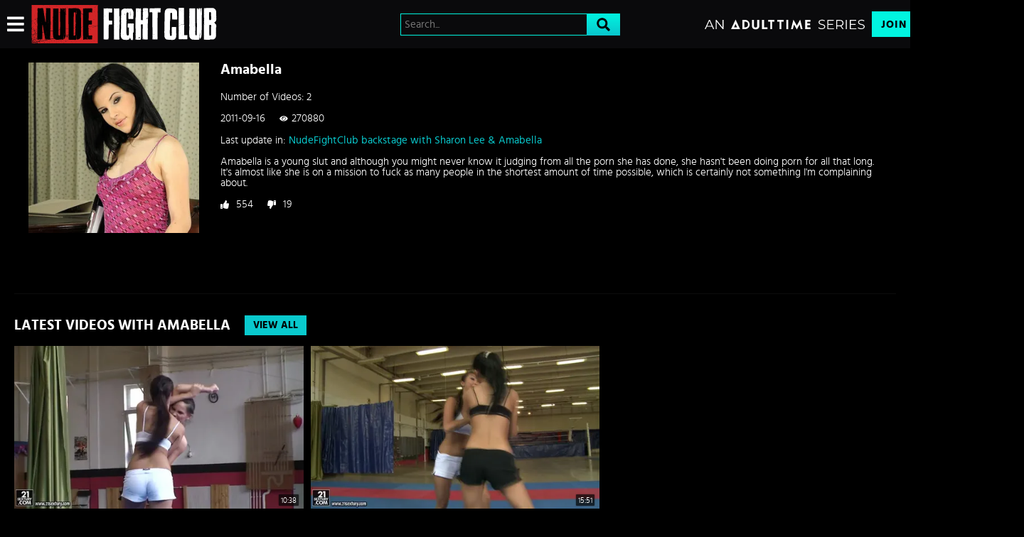

--- FILE ---
content_type: text/css
request_url: https://static01-cms-fame.gammacdn.com/c/minify/76/7a6bb913e6c139efd1a7b0167f5524.css
body_size: -15
content:
/*
 || https://static01-cms-fame.gammacdn.com/c/minify || www.nudefightclub.com
|/c/Cms/BlockFetcher/default.css|||size : 0|mtime : May 31 2023 11:02:11.
|/c/Cms/SeoPrettyUrlMetas/default.css|||size : 0|mtime : May 31 2023 11:02:11.|prepend: /nudefightclub
*/





--- FILE ---
content_type: text/css
request_url: https://static01-cms-fame.gammacdn.com/c/minify/e6/d1ded8c73e5f183a1a49e6daf1d5a7.css
body_size: 30
content:
/*
 || https://static01-cms-fame.gammacdn.com/c/minify || www.nudefightclub.com
|/c/css/layout/basic.css|||size : 156|mtime : May 31 2023 11:02:12.|prepend: /nudefightclub
*/
*{margin:0;padding:0}dd,dt,li,dl,ol,ul{list-style:none;padding:0;margin:0}a{outline:0}a img{border:none}



--- FILE ---
content_type: image/svg+xml
request_url: https://images.ctfassets.net/5mtb3zfzz1y7/2qyV1toUapi9hcXiV2wfSi/c3cccebda453878b12fa8f3b7dec9f89/nudefightclub_logo-cropped.svg
body_size: 73621
content:
<svg xmlns="http://www.w3.org/2000/svg" xmlns:xlink="http://www.w3.org/1999/xlink" version="1.1" id="Layer_1" x="0px" y="0px" style="enable-background:new 0 0 250 54;" xml:space="preserve" viewBox="2.3 2.18 245.5 50.92">
<style type="text/css">
	.st0{fill:#D12527;}
	.st1{fill:#010101;}
	.st2{fill:#FFFFFF;}
</style>
<title>Untitled-2</title>
<path class="st0" d="M49.2,43.7c0.2,0,0,0.1,0,0.2c-0.1,0-0.1,0.1-0.2,0.2l0,0c0.1-0.1,0.1-0.1,0.1-0.2  C49.2,43.8,49.2,43.8,49.2,43.7z M6.8,40.5L6.8,40.5z M5.9,47.9L5.9,47.9L5.9,47.9L5.9,47.9L5.9,47.9L6,48L6,48.2h0  C6,48.1,6,48.1,5.9,47.9L5.9,47.9z M4.5,50.4C4.5,50.4,4.5,50.4,4.5,50.4c0,0.1,0.1,0,0.1,0C4.6,50.4,4.6,50.4,4.5,50.4  C4.5,50.4,4.5,50.4,4.5,50.4z M49.9,44.1L49.9,44.1L49.8,44C49.7,44.1,49.8,44.3,49.9,44.1z M5.8,45.3L5.8,45.3H6c0,0,0-0.1,0-0.1  L5.8,45.3L5.8,45.3z M3,45.5L3,45.5L3,45.5c0.1,0,0.1,0.1,0.1,0.2l0,0C3.1,45.6,3.1,45.6,3,45.5L3,45.5z M6.6,38.5L6.6,38.5  C6.5,38.5,6.5,38.5,6.6,38.5L6.6,38.5c-0.1,0.1-0.1,0.2,0,0.2c0,0,0.1,0,0.1-0.1L6.6,38.5z M7.8,35.3L7.8,35.3L7.8,35.3  c0.1,0.1,0.1,0,0.2,0v-0.1L7.8,35.3z M7.1,48.3L7.1,48.3c0,0.1,0,0.2,0,0.3l0,0l0,0c0.1-0.1,0.1-0.2,0.1-0.3H7.1L7.1,48.3z   M2.4,23.9L2.4,23.9L2.4,23.9L2.4,23.9z M2.6,48.8L2.6,48.8h0.1l0,0H2.6z M3.2,50.8C3.2,50.8,3.2,50.8,3.2,50.8L3.2,50.8L3.2,50.8  C3.3,50.8,3.3,50.7,3.2,50.8c0.1-0.1,0.1-0.1,0.1-0.2c0,0,0,0,0-0.1v-0.1H3.1l0,0C3.2,50.6,3.1,50.7,3.2,50.8L3.2,50.8z M8.4,51.4  L8.4,51.4L8.4,51.4H8.3l0,0l-0.1,0l0,0l0,0C8.2,51.4,8.3,51.4,8.4,51.4L8.4,51.4z M14.6,50.2L14.6,50.2z M3.6,48.4L3.6,48.4  l-0.2,0.1c0,0.1-0.1,0.1-0.1,0.2v0.1c0.1,0,0.2-0.1,0.3-0.2C3.6,48.5,3.6,48.4,3.6,48.4z M3.4,49.8c-0.1,0.1-0.2,0.2-0.2,0.4  c0.1,0,0.2,0,0.3,0.1l0,0l0,0c0,0,0,0.1,0,0.1c0,0,0-0.1,0-0.2c0-0.1,0.1-0.2,0.2-0.3c0-0.1,0.1-0.1,0.1-0.2h0H3.6v0.2  c0,0,0,0.1-0.1,0.1S3.5,49.9,3.4,49.8L3.4,49.8L3.4,49.8z M2.5,52.5L2.5,52.5L2.5,52.5V53h0.3c0-0.1,0.1-0.1,0.1-0.2  c0-0.1,0-0.2,0.1-0.3l0,0C2.6,52.4,2.6,52.5,2.5,52.5z M89.9,3.3C89.9,3.3,89.9,3.4,89.9,3.3C89.9,3.4,89.9,3.4,89.9,3.3  c0.1,0.2,0.2,0.3,0.3,0.4h0.1v24.7c-0.1,0-0.1,0-0.2,0c0,0.2,0,0.3,0.2,0.3v1.1c0,0-0.1,0.1-0.1,0.1h0.1V30h-0.5  c-1,0.1-2,0.4-2.9,0.8c-0.7,0.3-1.5,0.5-2.2,0.7c-0.1,0-0.1,0.1-0.1,0.1s0.1,0.1,0.1,0.1l0,0c0.8-0.2,1.6-0.4,2.3-0.7  c0.9-0.4,1.8-0.7,2.8-0.8l0,0v0.1c0,0.1,0.1,0.2,0.1,0.3c0,0,0,0,0.1,0H90c0,0,0-0.1,0-0.1c0,0,0,0,0,0c-0.1-0.1-0.1-0.2-0.1-0.2  h0.3v0.9l0,0c0,0-0.1,0-0.1,0c0,0,0,0.1,0,0.1c0,0,0.1,0.1,0.1,0.1V53H29.4c0-0.1,0-0.2-0.1-0.1c0,0,0,0,0,0.1h-3.1  c0,0,0-0.5-0.2-0.5c0,0.2,0,0.5,0.2,0.5H11.9c-0.1,0,0-0.3-0.3-0.2c0,0.1,0,0.2,0.1,0.2H9.8c0.2-0.2,0.3-0.3,0.4-0.5l0,0  c0,0.1-0.1,0.2-0.1,0.3c0,0,0,0.1,0.1,0.1c0,0,0,0,0,0l0,0c0,0,0.1,0,0.1-0.1c0,0,0,0,0,0c0-0.1,0-0.2,0-0.3h0.2  c0-0.2-0.1-0.3,0.1-0.3c0-0.2-0.1-0.2-0.1-0.4c-0.1,0-0.3,0.4-0.4,0.2c-0.1,0.2-0.3,0.4-0.5,0.6l-0.1-0.1l-0.1-0.1c0,0,0,0,0-0.1  c0,0-0.1,0-0.1,0v0.1l0,0l0.1,0.1l0.1,0.1c0,0.1-0.1,0.2-0.2,0.3H7.8v-0.1l0,0c0,0,0.1-0.1,0.1-0.1c0.1,0,0.1,0,0.2,0  c0-0.1,0-0.1,0-0.2c0,0,0,0-0.1,0c-0.2,0-0.3,0-0.4,0.2H7.5c0,0-0.1,0-0.1,0c0,0,0,0.1,0,0.1c0,0,0,0,0.1,0h0.1V53h-1  c0-0.2-0.1-0.2-0.2-0.4c0,0.1,0,0.3-0.1,0.4H5c0,0,0.1,0,0.1,0c0.1,0,0.1-0.1,0.1-0.1c0,0,0,0,0,0c0-0.1-0.1-0.1-0.1-0.1  c0,0,0,0,0,0c-0.2,0-0.4,0.1-0.5,0.3H3.8c0,0,0,0,0-0.1c0,0-0.1,0-0.1,0H3.3c0,0,0.1,0,0.1,0c0.1-0.2,0.1-0.4,0.1-0.5  c0-0.1,0-0.1,0-0.2l0,0c0.1-0.1,0.2,0,0.4,0c0,0.1,0.1,0.1,0.2,0.2h0.1c0,0,0.1,0,0.1,0l0,0l0,0c0-0.1,0-0.1,0-0.2  c0.1,0,0.2-0.1,0.2-0.2c0.1,0.1,0.3,0.1,0.5,0H5h0.2l0,0c0.1,0,0.3-0.1,0.3,0.1C5.5,52,5.6,52,5.7,52l0,0c0,0,0.1,0,0.1-0.1  c0,0,0.1,0,0.2,0c0.1,0,0.2,0,0.3,0l0,0c0.2-0.1,0.2,0.1,0.3,0.2s0-0.1-0.1-0.2c0.4-0.2,0.8-0.2,1.2-0.1c-0.3-0.2,0.1-0.2,0.3-0.2H8  c0,0,0,0,0,0.1l0,0l0,0l0,0l0,0v0v0c0,0,0,0.1,0,0.1c0,0,0,0,0,0l0,0c0,0,0,0,0.1,0v0l0,0l0,0c0.1,0,0.2,0,0.3-0.1h0.1  c0,0,0.1,0,0.1,0l0,0c0.1-0.1,0.1-0.3,0.2-0.3c0.1,0,0.2,0.1,0.1,0.2c0.3-0.1,0.4-0.3,0.6-0.2l-0.1,0.1c-0.1,0-0.1,0.1-0.1,0.1  c0,0,0,0.1,0.1,0.1l0,0l0.2-0.1l0,0c0.1,0,0.1-0.1,0.1-0.1s0-0.2-0.1-0.2c0.1,0,0.5-0.3,0.7-0.1c0.6-0.3,1.2-0.5,1.9-0.5l0,0  c0.1,0.3,0.2,0.7,0.2,1.1c0,0.1,0.1,0.1,0.1,0.1l0,0c0.1,0,0.1-0.1,0.1-0.1c0,0,0,0,0,0c0-0.4-0.1-0.7-0.2-1.1c0,0,0-0.1,0.1-0.1  c0.1,0.1,0,0.2,0.1,0.3c0.2-0.3,0.7,0.1,0.6-0.4c0.4,0.2,0.2,0,0.4-0.2s0.5,0.1,0.4-0.2c0.2,0,0.1,0.2,0.2,0.2l0,0  c0,0.1,0.1,0.1,0.1,0.1l0,0c0.1,0,0.1-0.1,0.1-0.1c0,0,0-0.1-0.1-0.1l0,0c0.1,0,0.1,0,0.1-0.1h0.1c0.1,0,0.2,0.1,0.2,0  c0.1,0.1,0.3,0,0.2,0.2c0.2-0.1,0.3-0.2,0.4-0.4l0,0c0.1,0,0.1,0,0.2,0l0,0v0.1c-0.1,0-0.2,0.1-0.2,0.2c0,0,0,0,0,0h-0.1l0,0l0,0  l0,0c-0.2,0.2,0.1,0.4,0.1,0.1h0.1c0.1,0.2,0.4,0,0.3-0.2c0,0,0-0.1,0-0.1c0.2,0,0.2-0.1,0.3-0.2c0.3,0,0.7-0.1,0.9,0  c0,0,0,0.1,0,0.2l0,0c-0.2,0.5,0.4,0.1,0.1,0c0,0,0-0.1,0-0.1c0.2,0.1,0.3-0.1,0.4-0.2h0.1c0.5-0.1,1-0.2,1.6-0.3  c0.6-0.1,1.3-0.2,1.9-0.4c0,0,0,0,0,0c0.2,0,0.5,0,0.7-0.1h0.1c0.3-0.1,0.5-0.1,0.8-0.2s0.5-0.1,0.8-0.2c0,0,0,0.1,0.1,0.1  s0.2-0.1,0.2-0.1l0,0c1.1-0.2,2.2-0.4,3.4-0.7s2-0.4,3.1-0.6l0,0c0,0,0,0.1,0.1,0.1s0.1-0.1,0.1-0.2c0.3,0,0.5,0.1,0.6-0.1l0,0h0.2  c0.2-0.1,0.4-0.1,0.7-0.1l0,0v0.1c0,0,0,0.1,0.1,0.1l0,0c0,0,0.1,0,0.1-0.1v-0.1c0.3-0.1,0.6-0.1,0.9-0.2l0.9-0.2  c0,0.1,0,0.2-0.1,0.2c0.1,0.2,0.2,0.1,0.5,0.2c0.1-0.2-0.1-0.2-0.1-0.4c0.2-0.1,0.4-0.2,0.6-0.2l1.9-0.5c5.3-1.2,10.3-2.4,15.4-3.8  l0,0c-0.1,0.3-0.1,0.5,0,0.8c0,0.1,0.1,0.1,0.1,0.1l0,0c0.1,0,0.1-0.1,0.1-0.2c0-0.2,0-0.4,0-0.7c0,0,0,0,0.1,0c0,0,0-0.1,0-0.1  c0.5-0.3,1-0.6,1.5-0.7c0.3-0.1,0.7-0.1,1-0.3c0.1,0,0.1-0.1,0.1-0.1c0-0.1-0.1-0.1-0.1-0.1c-0.3,0.1-0.6,0.2-0.9,0.3  c-0.4,0.1-0.8,0.2-1.1,0.3l0,0c0,0,0,0-0.1,0v-0.2c0-0.1,0-0.3,0-0.5c0-0.1,0-0.1-0.1-0.1c0,0,0,0,0,0c-0.1,0-0.1,0-0.1,0.1  c0,0,0,0,0,0c0,0.2,0,0.3,0,0.5v0.1l0,0c0,0,0,0,0,0.1c-5.1,1.4-10.1,2.6-15.4,3.8l-1.9,0.5l0,0l0,0c-0.3,0.1-0.5,0-0.7,0.2l0,0  c-0.3,0.1-0.7,0.1-1,0.2s-0.6,0.1-0.9,0.2l0,0c-0.3,0-0.5,0.1-0.8,0.2h-0.2l0,0c-0.2,0-0.4,0-0.6,0.1c0,0-0.1,0-0.1,0  c-1,0.2-2.1,0.4-3.1,0.6s-2.2,0.5-3.3,0.7c0,0,0,0-0.1,0S24,48,24,48l0,0c-0.3,0.1-0.5,0.1-0.8,0.2s-0.6,0.1-0.8,0.2  c0,0-0.1,0-0.1,0.1c-0.3,0-0.6-0.2-0.7,0c-0.6,0.2-1.2,0.3-1.8,0.4c-0.5,0.1-1.1,0.2-1.6,0.3c0,0-0.1,0-0.1,0.1  c-0.6,0-1.1,0.1-1.7,0.3l0,0c-0.1,0-0.3,0-0.4,0c0,0,0,0-0.1,0c-0.3,0-0.5,0-0.8,0.2H15h-0.1l0,0c-1.3,0.1-1.7,0.4-2.7,0.4  c0.1-0.1,0.1-0.3,0-0.3c0,0,0,0-0.1,0c-0.1,0.1,0,0.1-0.1,0.4c-0.9,0.3-2,0.3-2.9,0.6c0-0.1,0.1-0.2,0.1-0.3c0,0,0-0.1,0-0.2  c0-0.1,0-0.1-0.1-0.1c-0.1,0-0.1,0-0.1,0.1l0,0c0,0.1,0,0.1,0,0.2c0,0.1,0,0.1,0,0.2c-0.1,0-0.1,0-0.2-0.1c-0.1,0.2-0.4,0.2-0.5,0.4  l0,0L8,51.1l0,0c-0.6,0-1.1,0.1-1.7,0.2c0,0-0.1,0-0.1,0c-0.1,0-0.1,0-0.2,0c-0.2,0-0.3,0-0.4,0.1c-0.2,0-0.3,0-0.5,0.1H5.1H4.9  c0,0-0.1,0-0.1,0C4,51.7,3.2,51.8,2.4,52v-1l0.2-0.1c0.1,0,0.1-0.1,0.2-0.1C2.9,51,3.1,51.1,3.3,51h0.1c0.1,0,0.1,0,0.2,0  c0.1,0,0.2,0,0.3-0.1l0,0c0.2,0,0.3-0.1,0.3-0.3c-0.1-0.1-0.2,0-0.4,0l0,0c-0.1,0.1-0.2,0.1-0.3,0v-0.1c0,0,0,0,0-0.1l0,0h0.1l0,0  c0.1-0.1,0.1-0.2,0.1-0.3c0,0,0-0.1,0-0.2c0.1,0.1,0.1,0.2,0.3,0.2c0-0.1,0.1-0.2,0.1-0.3l0,0c0,0,0.1,0,0.1,0l0,0c0,0,0.1,0,0.1,0  c0,0,0-0.1-0.1-0.1l0,0l0,0c0.1-0.1,0.2-0.2,0.4-0.2c0.1-0.1,0-0.1,0-0.2l0,0c0.1,0,0.1-0.1,0.2-0.1c0,0-0.1-0.1-0.1,0c0,0,0,0,0,0  c0,0,0,0-0.1,0c0,0-0.1,0-0.1,0.1l0,0c-0.1-0.1-0.2-0.2-0.3-0.3l0,0c0-0.1,0-0.1,0-0.2v-0.2c0-0.1,0-0.1-0.1-0.1c0,0,0,0,0,0  C4,48.7,4,48.8,4,48.8c0,0,0,0,0,0v0.1c0,0.1,0,0.1,0,0.2c-0.1,0.1-0.1,0.3-0.2,0.2c-0.1,0.1,0.2,0.2,0,0.3c0-0.1,0-0.2-0.1-0.2  s-0.2,0.1-0.1,0.2l0,0l0,0H3.3l0,0C3.1,49.7,3,50,3.1,50.2c0,0.1,0,0.1,0,0.2c0,0.1,0,0.1,0,0.1c-0.1,0-0.1,0-0.2,0.1  c-0.1,0-0.2,0.1-0.3,0.2H2.5v-0.5h0.1c0,0,0.1,0,0.1,0c0.1,0,0.1,0,0.1-0.1c0,0,0-0.1,0-0.1C2.6,50,2.6,50,2.5,50l0,0  c0-0.1,0-0.1,0-0.2c0,0,0-0.1-0.1-0.1v-0.2l0,0l0.1-0.1c0.1-0.1,0.1-0.2,0-0.2c0,0-0.1,0-0.1,0v-0.1l0,0c0,0,0.1,0,0.1,0  c0.1,0,0.2,0,0.3,0l0,0l0,0c0.1-0.1,0.1-0.3,0-0.4l0,0l0,0c0,0,0-0.1,0-0.1c0,0,0-0.1,0-0.1h0.1L3,48.5c0,0,0,0,0,0.1  c-0.1,0.1-0.1,0.2-0.1,0.3l0,0l0,0c0.1,0,0.1,0,0.2,0c0.2,0,0.3-0.1,0.4-0.2c0.1-0.1,0.1-0.3,0-0.4l0,0l0,0c-0.1-0.1-0.2-0.1-0.3,0  H3.1l-0.1,0l0,0l0,0l-0.2,0.1l0,0c0,0.1-0.1,0.1-0.1,0.2v0.1l0,0c-0.1,0-0.2,0.1-0.2,0.1v-0.3c0.1,0,0.1,0,0.1-0.1s0-0.1-0.1-0.1  v-1.4c0.1,0,0.1,0,0.2,0c0-0.1,0.1-0.1,0.1-0.2l0,0l0.2,0.1l0.1,0c0,0.1-0.1,0.1-0.3,0.2H2.6v0.1c0,0.1-0.1,0.1-0.1,0.2  c0,0.1,0,0.1,0.1,0.2c0,0,0,0,0,0l0,0c0.1,0,0.1-0.1,0.1-0.1l0,0c0.2,0,0.3-0.1,0.4-0.3h0.1c0,0,0,0,0.1,0c0.1,0,0.2-0.1,0.2-0.2  h0.1c0,0.1,0.1,0.1,0.1,0.2h0.1c0,0,0.1,0,0.1-0.1c0,0,0-0.1,0-0.2c0,0,0,0,0-0.1v-0.1l0,0l0,0H3.8l0,0c-0.1-0.1-0.2-0.1-0.4-0.1  v0.3H3.3H3l-0.2-0.1H2.7c0-0.1,0.1-0.1,0.1-0.2c-0.2-0.2-0.3,0.2-0.5-0.1l0,0V45l0,0c0.1,0,0.1-0.1,0.2-0.2h0.1c0.1,0,0.1,0,0.1-0.1  s0-0.1-0.1-0.1l0,0H2.5H2.4v0V44l0,0h0.1c0.1,0,0.1,0,0.2,0c0.1,0,0.1,0,0.2-0.1c0,0,0-0.1,0-0.1c0,0-0.1,0-0.1,0c0,0,0,0-0.1,0H2.5  H2.4v-0.2l0,0c0-0.1,0.1-0.1,0.2-0.1c0,0,0-0.1,0-0.1c0,0-0.1,0-0.1,0c-0.1,0-0.1,0.1-0.2,0.1v-9l0,0h0.1h0.1  c0.2-0.1,0.4-0.2,0.4-0.5c0-0.1-0.1-0.1-0.1-0.1l0,0c-0.1,0-0.1,0.1-0.1,0.1c0,0.1-0.1,0.2-0.2,0.2l0-0.2v-0.2  c0.1-0.1,0.1-0.2,0.1-0.3c0-0.1-0.1-0.1-0.1-0.1c0,0,0,0,0,0v-0.5c0.1,0,0.2,0.1,0.3,0c-0.2-0.1,0.1-0.4-0.2-0.5  c0,0-0.1,0.1-0.2,0.1V32l0,0v-8c0,0,0,0,0,0.1l0,0c0,0,0,0,0,0c0,0,0-0.1,0-0.1h0.1h0.2c0.1,0,0.2,0,0.3-0.1c0-0.1,0-0.1,0-0.2  c0,0-0.1,0-0.1,0c-0.1,0.1-0.2,0-0.3,0H2.4c0,0,0,0,0,0h0v-14c0.1,0,0.2,0,0.2-0.1c0,0,0,0,0,0c-0.1,0-0.2,0-0.2-0.1V5.8l0.4-0.5  c0,0,0-0.1,0-0.1c0,0,0,0,0,0c0,0-0.1,0-0.1,0c0,0,0,0,0,0L2.4,5.5V2.2H17c0,0,0,0,0,0c0.1-0.1,0.3,0.2,0.4,0h0.5c0,0,0,0.1-0.1,0  v0.2C18,2.5,18,2.3,17.9,2.2h23.1v0.1h0.2c0,0,0-0.1,0-0.1h47.3L89.5,3h0.1c0,0,0,0,0.1,0c0,0,0-0.1,0-0.1l-0.8-0.7h1.5v1.3  C90.2,3.5,90.1,3.4,89.9,3.3C90,3.3,90,3.3,89.9,3.3z M3.2,23.2c-0.1,0-0.2,0-0.3,0.1C3.1,23.4,3.2,23.4,3.2,23.2z M2.7,26.7  c-0.1,0,0-0.2,0-0.2H2.4C2.3,26.6,2.6,26.9,2.7,26.7L2.7,26.7z M2.7,30.7c-0.1,0-0.1-0.1-0.2-0.1S2.6,30.9,2.7,30.7L2.7,30.7z   M2.7,32H2.6v0.2h0.2V32z M2.7,27.6c-0.1,0.3,0,0.4,0.1,0.2S2.7,27.4,2.7,27.6L2.7,27.6z M3.1,48C3.1,48,3.1,47.9,3.1,48L3.1,48  c-0.2-0.1-0.3-0.2-0.3-0.2c0,0,0-0.1,0-0.1c0,0,0-0.1,0-0.1c0,0,0-0.1-0.1-0.1c0,0,0,0,0,0c0,0-0.1,0-0.1,0.1c0,0,0,0,0,0  c0,0,0,0.1,0,0.1c0,0.1,0,0.1,0,0.2l0,0C2.7,47.9,2.8,48,2.9,48L3.1,48L3.1,48C3,48,3.1,48,3.1,48z M3.1,47.1c0,0.1-0.2,0.1-0.2,0.2  S3.2,47.1,3.1,47.1L3.1,47.1z M2.7,49.5C2.7,49.5,2.7,49.6,2.7,49.5C2.3,50,3,49.5,2.7,49.5L2.7,49.5z M2.9,49.2  c0.2,0-0.3,0.2,0.1,0.3C3,49.3,3.1,49,2.9,49.2L2.9,49.2z M3.4,49.1C3.1,48.8,3.1,49.3,3.4,49.1z M3.8,47.9  C3.5,47.6,3.6,48.1,3.8,47.9z M2.7,51.8H2.5c0,0.1-0.1,0.1-0.1,0.2S2.7,51.9,2.7,51.8z M3.1,51.5c0-0.1-0.1-0.1-0.2-0.1c0,0,0,0,0,0  c0,0-0.1,0-0.1,0c0-0.1,0-0.1-0.1-0.2c-0.1,0-0.1,0-0.2,0.1c0,0.1,0,0.2,0.1,0.3c0.1,0,0.1,0.1,0.2,0.1c0.1,0,0.1,0,0.2,0  C3.1,51.7,3.2,51.6,3.1,51.5C3.1,51.5,3.1,51.5,3.1,51.5z M3.9,52.6C3.9,52.6,3.8,52.6,3.9,52.6l-0.2-0.1c0,0.1,0,0.2-0.1,0.2  c0.1,0,0.1,0.1,0.2,0.1s0.1-0.1,0.2-0.1L3.9,52.6z M7.2,51.9c0.2,0.1,0.3-0.2,0.2-0.2C7.3,51.8,7.1,51.8,7.2,51.9L7.2,51.9z   M7.8,52.1c0,0-0.1-0.1-0.1-0.1c0,0,0,0,0,0c-0.1,0-0.1,0.1-0.1,0.2v0.1H7.4c-0.1,0-0.2,0-0.3,0.1v0.1c0,0,0,0.1,0.1,0.1  c0,0,0,0,0,0l0,0c0,0,0.1,0,0.1-0.1l0,0c0,0,0.1,0,0.2,0c0.1,0,0.1,0,0.2,0l0,0l0,0l0.1-0.1v-0.1c0.1,0,0.2,0,0.2-0.1  S7.8,52.1,7.8,52.1L7.8,52.1z M9.1,51.5c-0.1-0.2-0.4,0-0.1,0.1C8.9,51.6,8.9,51.5,9.1,51.5C9.1,51.6,9,51.6,9.1,51.5z M10.5,51.4  c-0.2,0-0.3-0.2-0.4,0.1C10.2,51.4,10.5,51.6,10.5,51.4z M10.4,51.5c0,0.2-0.2,0.2-0.2,0.3C10.4,51.9,10.6,51.6,10.4,51.5z   M11.2,51.7c0-0.1,0-0.2-0.1-0.2S11,51.8,11.2,51.7C11.2,51.8,11.1,51.7,11.2,51.7L11.2,51.7z M11.5,51.8c0-0.2,0-0.3-0.1-0.5  c0-0.1-0.1-0.1-0.2-0.1c-0.1,0-0.1,0.1-0.1,0.2c0,0.1,0.1,0.3,0.1,0.4c0,0.1,0.1,0.1,0.1,0.1h0l0,0C11.4,51.9,11.5,51.9,11.5,51.8  L11.5,51.8z M11.8,50.9c-0.1,0-0.1-0.2-0.2-0.2C11.5,51,11.8,51.1,11.8,50.9z M11.9,52.5c0-0.1,0-0.2-0.1-0.2c0,0.2-0.3,0-0.2,0.2  H11.9z M12.3,52.4c0.1,0.2-0.3,0.5,0,0.5C12.4,52.8,12.4,52.4,12.3,52.4L12.3,52.4z M13,52.4C13,52.4,13,52.5,13,52.4  c-0.2,0.1-0.1,0-0.2,0.1S13.2,52.5,13,52.4L13,52.4z M13.1,51.8c0,0.1-0.1,0.1-0.1,0.2s0.1,0,0.1,0.1s-0.1,0.1-0.1,0.2  C13.1,52.3,13.4,51.9,13.1,51.8L13.1,51.8z M13.4,51.3c-0.1,0-0.4-0.1-0.4,0.1S13.4,51.7,13.4,51.3L13.4,51.3z M14.3,52.6  c-0.1-0.1-0.4,0-0.4,0.1C14,52.6,14.3,52.8,14.3,52.6L14.3,52.6z M14.3,51.4l-0.1-0.1c0,0-0.1-0.1-0.1,0c0,0,0,0,0,0L14,51.4l0,0  c0-0.1-0.1-0.2-0.2-0.2c0,0.2-0.2,0.2-0.2,0.4c0.1,0,0.1,0.1,0.1,0.2c0.1,0,0.2-0.1,0.3-0.2c0.1,0,0.1-0.1,0.2-0.1L14.3,51.4z   M14.4,51.3h0.3c0-0.1,0-0.2-0.1-0.2C14.7,51.2,14.4,51,14.4,51.3L14.4,51.3z M14.8,52.3h-0.2v0.2h0.1  C14.8,52.3,14.9,52.3,14.8,52.3L14.8,52.3z M15.3,50.7c0,0,0.1-0.1,0-0.1s-0.1-0.1-0.1,0c-0.1,0.1-0.2,0.2-0.3,0.3c0,0,0,0.1,0,0.1  c0,0,0,0,0,0l0,0c0,0,0.1,0,0.1-0.1C15.1,50.8,15.2,50.7,15.3,50.7L15.3,50.7z M15.4,50.8c-0.1,0-0.2-0.1-0.2,0S15.4,50.9,15.4,50.8  L15.4,50.8z M16.3,50.4c0,0.1-0.3,0.2-0.1,0.2C16.3,50.5,16.6,50.4,16.3,50.4L16.3,50.4z M17.1,50.8c0,0.1,0,0.3,0.2,0.3l0,0  c0,0,0.1-0.1,0.1-0.1c0,0,0,0-0.1-0.1c0,0,0,0,0-0.2c0-0.1,0-0.1,0-0.2v0h-0.1c-0.1,0-0.3,0-0.4,0c0,0-0.1,0-0.1,0.1c0,0,0,0,0,0  c0,0,0,0.1,0.1,0.1c0,0,0,0,0,0C16.8,50.7,16.9,50.7,17.1,50.8L17.1,50.8C17,50.8,17.1,50.8,17.1,50.8L17.1,50.8z M17.3,51.6  C17.2,51.3,17,51.7,17.3,51.6z M17.3,52.2v-0.2C17.2,51.8,17,52.3,17.3,52.2L17.3,52.2z M17.4,52.9c0-0.1,0-0.2-0.1-0.3  C17.2,52.8,17.1,52.9,17.4,52.9L17.4,52.9z M17.8,51.5c-0.1,0-0.1-0.2-0.2-0.2S17.8,51.7,17.8,51.5L17.8,51.5z M18,50.9  c0,0.2-0.2,0.1-0.2,0.2C18,51.2,18.2,50.9,18,50.9L18,50.9z M18.4,52.2h-0.2c0,0.2,0.1,0.2,0.2,0.2V52.2z M19.1,51.6  c0.1-0.1,0.1-0.3,0.1-0.4c0-0.1,0-0.1-0.1-0.1c0,0,0,0,0,0c0,0-0.1,0-0.1,0.1c0,0,0,0,0,0c0,0.1,0,0.2-0.1,0.3  c-0.1,0.1-0.1,0.2-0.1,0.4c0,0.1,0,0.1,0.1,0.1l0,0c0.1,0,0.1,0,0.1-0.1C19,51.7,19,51.6,19.1,51.6L19.1,51.6z M19.1,51.8  c0,0.2,0,0.4,0.2,0.4C19.4,51.9,19.4,51.7,19.1,51.8L19.1,51.8z M19.4,51.2L19.4,51.2c0.1,0,0.1,0,0.1-0.1l0,0  c0.1,0,0.1-0.1,0.1-0.1c0,0,0-0.1-0.1-0.1C19.4,50.9,19.4,50.9,19.4,51.2C19.3,51.1,19.4,51.2,19.4,51.2L19.4,51.2z M19.4,52.6  c0.1,0,0,0.1,0,0.2h0.1C19.8,52.8,19.5,52.4,19.4,52.6L19.4,52.6z M20.3,49.6c0,0-0.1,0-0.1,0c0,0,0,0,0,0c-0.1,0.1-0.2,0.2-0.2,0.3  L20,50h0.1C20.1,49.9,20.2,49.8,20.3,49.6C20.3,49.7,20.3,49.6,20.3,49.6C20.3,49.6,20.3,49.6,20.3,49.6L20.3,49.6z M20.6,50.1  C20.4,50.3,20.9,50.3,20.6,50.1z M21.5,50.2c0-0.4-0.4-0.1-0.5,0C21.1,50.3,21.2,50.2,21.5,50.2L21.5,50.2z M22.6,49.6  c0.3,0,0.1,0.3,0.2,0.3s0.2-0.2,0.1-0.5C22.9,49.4,22.7,49.4,22.6,49.6L22.6,49.6z M23.1,52.4c0-0.1,0-0.1-0.1-0.1l0,0  c-0.1,0-0.1,0-0.1,0.1c0,0.1,0,0.1-0.1,0.2c-0.1,0.1-0.2,0.2-0.2,0.2c0,0,0,0.1,0.1,0.1l0,0c0,0,0.1,0,0.1-0.1  c0-0.1,0.1-0.1,0.1-0.2C23,52.7,23.1,52.5,23.1,52.4L23.1,52.4z M23.3,51c0-0.1,0-0.2-0.1-0.2S23.2,51.1,23.3,51  C23.3,51.1,23.3,50.9,23.3,51L23.3,51z M25.8,51c-0.3-0.2-0.5,0.1-0.7,0.3c0.2,0.2,0.4,0.4,0.7,0.2C25.8,51.2,25.7,51.1,25.8,51  L25.8,51z M26.7,51.9c-0.3,0-0.1,0.5-0.1,0.5C26.8,52.1,26.6,52.1,26.7,51.9L26.7,51.9z M26.7,48.8c-0.2-0.2-0.2-0.5-0.6-0.4  C26.1,48.7,26.6,49,26.7,48.8L26.7,48.8z M28.6,51c-0.2,0-0.2,0.2-0.3,0.3C28.6,51.4,28.5,51.1,28.6,51z M29.4,49.1L29.4,49.1  L29.4,49.1c-0.1-0.1-0.2-0.1-0.3-0.2c0,0-0.1,0-0.2,0c0,0,0,0.1,0,0.2c0,0,0,0,0,0l0.2,0.1c0,0.1,0,0.1,0,0.2l0,0  c0,0.1,0,0.1,0.1,0.2l0,0c0,0,0.1,0,0.1-0.1l0,0C29.4,49.4,29.4,49.3,29.4,49.1L29.4,49.1z M32,48.8c0-0.1-0.2-0.1-0.2,0  S32.1,49,32,48.8z M32.5,49.8c0,0-0.1,0-0.1,0c-0.1,0-0.1,0.1-0.2,0.1l0,0c0,0-0.1,0-0.1,0c0,0,0,0.1,0,0.1h0.1h0.1  C32.4,50,32.5,50,32.5,49.8C32.6,49.9,32.6,49.9,32.5,49.8L32.5,49.8z M33.1,50.2C33.2,50.2,33.2,50.2,33.1,50.2c0-0.1,0-0.1,0-0.1  C33.1,50,33,50,33,49.9c0-0.1-0.1-0.2-0.2-0.3c0,0-0.1,0-0.1,0s0,0.1,0,0.1l0,0c0.1,0.1,0.1,0.2,0.1,0.3c0,0.1,0.1,0.2,0.2,0.3H33.1  L33.1,50.2z M33.6,47.3c0,0,0-0.1,0-0.1c0,0-0.1,0-0.1,0c-0.1,0.1-0.1,0.2-0.1,0.3c0,0.1,0,0.2-0.1,0.2c0,0,0,0.1,0,0.1c0,0,0,0,0,0  h0.1h0.1c0.1-0.1,0.1-0.2,0.1-0.3C33.6,47.5,33.6,47.4,33.6,47.3L33.6,47.3z M35,50c0.2,0.2,0.7,0,0.3-0.2C35.4,50,35,49.8,35,50z   M35.5,52.3c-0.1,0,0-0.2-0.2-0.2c0,0.2-0.4,0-0.3,0.2c0.1,0,0.1,0.1,0.1,0.2S35.6,52.5,35.5,52.3L35.5,52.3z M47,44.1  c0.1,0,0.3,0.3,0.5,0.1C47.4,44.1,47.1,43.9,47,44.1z M44.5,49.3c0.2,0,0.3,0,0.3-0.2C44.7,49.2,44.5,49.1,44.5,49.3L44.5,49.3z   M43,45.8c0,0.3,0,0.5,0.2,0.5c0.1-0.2,0.1-0.4,0.2-0.6C43.2,45.7,43.2,45.8,43,45.8z M38.9,46.4c0,0.2,0.2,0.2,0.4,0.2  c0-0.2,0-0.3-0.2-0.3S39,46.4,38.9,46.4L38.9,46.4z M37.7,48.4c0,0,0,0.2,0.1,0.2S37.9,48.2,37.7,48.4L37.7,48.4z M38.2,50.8  c0,0.1-0.2,0-0.2,0v0.2C38,51.2,38.5,50.8,38.2,50.8L38.2,50.8z M38.8,48.9c0,0.2-0.1,0.5,0.1,0.5C38.9,49.2,39,49,38.8,48.9  L38.8,48.9z M39.3,49.1c0,0.1-0.3,0.2-0.1,0.2C39.2,49.3,39.5,49.2,39.3,49.1L39.3,49.1z M41.4,50.2c0.1,0,0.2,0.1,0.3,0.1l0,0  c0.1,0,0.1-0.1,0.1-0.1c0,0,0-0.1-0.1-0.1h-0.2l0,0l0.2-0.1c0.1,0,0.1-0.1,0.1-0.2s-0.1-0.1-0.2-0.1c-0.1,0-0.2,0.1-0.2,0.1l0,0  l-0.1-0.1c0-0.1-0.1-0.1-0.2-0.1s-0.1,0.1-0.1,0.2c0,0,0,0,0.1,0.1l0.2,0.2c0,0,0,0.1,0,0.1l0,0L41.4,50.2z M42,51.8  c0-0.1,0-0.2-0.2-0.2c0,0.2-0.3,0.1-0.2,0.3C41.8,51.8,41.8,51.9,42,51.8z M42.6,51.5h-0.2c0,0.1,0,0.2-0.1,0.2  C42.5,51.8,42.5,51.7,42.6,51.5L42.6,51.5z M43.6,49.4C44,49.6,44.1,49.1,43.6,49.4z M44.3,47.3h0.1c0.1,0,0.2-0.1,0.2-0.1  c0-0.1-0.1-0.2-0.1-0.2c0,0,0,0,0,0c-0.1,0-0.2,0-0.3,0c-0.3-0.2-0.7-0.2-1-0.1c-0.2,0-0.3,0-0.5,0c-0.1,0-0.1,0-0.1,0.1  s0,0.1,0.1,0.1c0.2,0,0.4,0,0.5,0c0.3-0.1,0.6,0,0.8,0.1l0,0v0.3c-0.3,0-0.1,0.2-0.3,0.1c0,0,0,0-0.1,0h-0.2c-0.1,0-0.2,0-0.2,0.1  c0,0,0,0,0,0c0,0.1,0.1,0.2,0.1,0.2c0,0,0,0,0,0h0.1c0.2,0.2,0.2,0.5,0.5,0.6C44.5,48.2,44.5,47.8,44.3,47.3L44.3,47.3z M45,52.4  c0-0.1-0.1-0.1-0.2-0.1h-0.2c-0.1,0-0.2,0-0.2,0c-0.1,0-0.2,0.1-0.2,0.1c0,0.1,0.1,0.2,0.1,0.2c0,0,0,0,0,0h0.1h0.2h0  C44.9,52.6,45,52.5,45,52.4C45,52.4,45,52.4,45,52.4z M45.2,52.1c-0.1,0.2,0.2,0.1,0.3,0.2C45.6,52.1,45.4,52.1,45.2,52.1L45.2,52.1  z M46.1,51.8c0-0.2-0.2-0.1-0.2-0.2C45.8,51.7,45.9,51.8,46.1,51.8L46.1,51.8z M46.9,44c-0.1,0-0.4-0.1-0.3,0.2  C46.8,44.2,46.9,44.2,46.9,44z M48.2,50.1c0,0-0.1,0-0.2,0c0,0-0.1,0-0.2,0C47.8,50,47.7,50,47.5,50c0,0.2-0.1,0.2,0,0.2h-0.1  c-0.1,0-0.3,0-0.4,0.1c-0.1,0.1-0.1,0.1,0,0.2c0,0,0.1,0.1,0.2,0c0,0,0.1,0,0.2,0c0.1,0.1,0.3,0.1,0.4,0l0,0c0,0,0.1,0,0.1-0.1  c0.1,0,0.1,0,0.2,0c0.1,0,0.1,0,0.2-0.1C48.3,50.3,48.3,50.3,48.2,50.1C48.3,50.2,48.3,50.2,48.2,50.1L48.2,50.1z M48.5,44.9  c0,0-0.2,0.3,0,0.3C48.5,45.2,48.6,45,48.5,44.9L48.5,44.9z M48.6,49.5C48.5,49.9,48.9,49.5,48.6,49.5z M49,50.8h-0.2v0.2H49V50.8z   M49.7,45.8c-0.1,0-0.4-0.1-0.5,0.1C49.4,45.9,49.6,46.1,49.7,45.8L49.7,45.8z M49.8,49.8h-0.3V50h0.3V49.8z M50.4,52.5  C50.1,52.7,50.6,52.7,50.4,52.5z M50.1,49.3h0.5C50.6,48.9,50.2,49.3,50.1,49.3L50.1,49.3z M50.4,45.7c0.2-0.2,0.1-0.6-0.3-0.5  C50.1,45.5,50.2,45.6,50.4,45.7L50.4,45.7z M50.9,44.3c0-0.1-0.1-0.1-0.1-0.1c0,0,0,0,0,0h-0.2c-0.1,0-0.2,0-0.3,0l0,0  c0-0.1,0-0.2-0.1-0.3l-0.2-0.2l0,0v-0.2c-0.3,0-0.5-0.3-0.8,0l0,0c-0.1,0.1-0.1,0.2-0.2,0.2c0,0.1,0,0.1-0.1,0.2  c-0.2-0.1-0.5-0.2-0.8-0.1l0,0l0,0L47.9,44c0,0,0,0.1,0,0.2c0,0,0.1,0,0.1,0l0.2-0.1c0.2,0,0.4,0,0.5,0c0,0.1-0.1,0.1-0.1,0.2  c0.2,0.1,0.4,0.1,0.6,0.1v-0.1l0.1-0.1c0.1,0,0,0.2,0,0.2h-0.1c-0.1,0-0.1,0.1-0.1,0.1c-0.3,0.1-0.5,0.2-0.6,0.5  c0.2,0.2,0.4-0.2,0.6,0.1c0-0.2,0.2-0.2,0.2-0.4h0.1l0,0l0,0c0.3,0,0.3-0.2,0.6-0.2c0.1,0,0.1,0,0.2,0c0.1,0,0.2,0,0.3,0h0.2  C50.9,44.4,50.9,44.4,50.9,44.3L50.9,44.3z M51.7,45.8c-0.1,0-0.1-0.1-0.2-0.1S51.7,46,51.7,45.8L51.7,45.8z M52.5,45.5  c-0.1,0.1-0.2,0.1-0.4,0.2C52,46.2,52.8,45.6,52.5,45.5L52.5,45.5z M52.7,45.3h0.2v-0.2h-0.2V45.3z M52.9,45.5h-0.2  c0,0.2,0.1,0.2,0.2,0.2V45.5z M53.5,48.4c-0.1,0.1,0,0.3,0.1,0.4C53.6,48.6,53.7,48.4,53.5,48.4L53.5,48.4z M88.6,46.2  c0,0.2,0,0.5,0.2,0.5C88.7,46.5,88.8,46.2,88.6,46.2L88.6,46.2z M88.6,50.9C88.3,51.3,89.1,51,88.6,50.9z M85.3,49.9  c0.1-0.2,0.1,0,0.4-0.1c0-0.3-0.2-0.3-0.4-0.4C85.1,49.7,85.1,49.8,85.3,49.9L85.3,49.9z M87.2,16.5h0.2v-0.1h-0.2V16.5z M86.7,3.7  c0,0.1,0,0.1,0.1,0.1l0,0H87c0.1,0,0.1,0,0.1-0.1c0-0.1,0-0.1-0.1-0.1c0,0,0,0-0.1,0h-0.2C86.8,3.6,86.7,3.6,86.7,3.7z M85.2,10.8  C85.2,10.9,85.3,10.9,85.2,10.8L85.2,10.8c0.2,0,0.2,0,0.3,0.1c0.1,0,0.3,0,0.4-0.1c0,0,0-0.1,0-0.1c0,0,0,0,0,0c0,0-0.1,0-0.1,0  c0,0,0,0,0,0c-0.1,0-0.1,0-0.2,0c-0.1,0-0.2,0-0.3,0C85.2,10.7,85.2,10.8,85.2,10.8C85.2,10.8,85.2,10.8,85.2,10.8z M84.8,21.2  l0.1,0.2l0,0c0.1,0.1,0.3,0.1,0.4,0.1l0,0c0.1,0,0.1-0.1,0.1-0.1c0-0.1-0.1-0.1-0.1-0.1l0,0c-0.1,0-0.2,0-0.3-0.1v-0.1  c0-0.1-0.1-0.1-0.2,0C84.8,21.1,84.8,21.2,84.8,21.2L84.8,21.2z M84.8,25.6c-0.1,0-0.1-0.1-0.2-0.1C84.4,25.7,84.8,25.7,84.8,25.6  L84.8,25.6z M83.2,9.7c0.2,0,0.3,0.1,0.5,0.1C83.7,9.4,83.2,9.2,83.2,9.7z M83.3,14.5C83.3,15,83.7,14.6,83.3,14.5z M83.1,14  c0,0.2,0,0.3,0.2,0.3C83.3,14.1,83.2,14,83.1,14z M82.7,12.5C82.5,12.8,83,12.9,82.7,12.5z M81.6,5.4c0.1,0.1,0.2,0.2,0.4,0.2  c0-0.2,0-0.5-0.2-0.4C81.9,5.4,81.6,5.2,81.6,5.4z M81.8,6.6C81.7,7,82.1,6.6,81.8,6.6z M81.4,9.1c0.3,1,0.6,1.9,1,2.8  c0,0,0,0,0.1,0.1l0,0c0,0,0-0.1,0-0.1C82.1,10.9,81.8,10,81.4,9.1C81.5,9,81.4,9,81.4,9.1C81.4,9,81.3,9,81.4,9.1L81.4,9.1z   M82.4,16.2c-0.2,0-0.3,0-0.3,0.1C82.2,16.3,82.5,16.4,82.4,16.2L82.4,16.2z M80.3,11.1c0.1,0,0,0.2,0.2,0.2S80.3,10.9,80.3,11.1z   M79.9,11.3c0,0,0.3,0,0.2,0.1C80.3,11.2,79.8,11.2,79.9,11.3L79.9,11.3z M79.9,24.3c0,0.2,0,0.4,0.2,0.4  C80.1,24.5,80.1,24.3,79.9,24.3L79.9,24.3z M79.8,12.8C79.8,12.8,79.8,12.8,79.8,12.8c-0.1,0.2-0.1,0.2-0.1,0.3c0,0.1,0,0.1,0.1,0.1  c0,0,0,0,0,0l0,0c0.1,0,0.1-0.1,0.1-0.1c0,0,0,0,0,0c0,0,0-0.1,0.1-0.1c0.1-0.1,0.1-0.2,0.1-0.3c0-0.1-0.1-0.1-0.1-0.1  C79.9,12.7,79.8,12.7,79.8,12.8C79.8,12.8,79.8,12.8,79.8,12.8z M79.7,2.8c0.1-0.1,0.1-0.4-0.1-0.4C79.7,2.6,79.5,2.9,79.7,2.8  L79.7,2.8z M77.7,25.4C77.3,25.2,77.5,25.6,77.7,25.4z M76.7,26.5c0,0,0,0.1,0.1,0.1c0,0,0,0,0,0l0,0c0,0,0.1,0,0.1-0.1  c0.1-0.2,0.1-0.5,0.1-0.7c0,0,0-0.1-0.1-0.1c0,0,0,0,0,0c0,0-0.1,0-0.1,0.1c0,0,0,0,0,0C76.8,26.1,76.8,26.3,76.7,26.5L76.7,26.5z   M76.6,27.2c0.2,0.1,0.2-0.3,0.1-0.2s0,0.1-0.1,0.1V27.2z M76.3,28.5c0.1,0.2-0.1,0.3,0.1,0.5C76.4,28.8,76.7,28.5,76.3,28.5  L76.3,28.5z M76.1,29.9C76.1,29.9,76.2,29.9,76.1,29.9L76.1,29.9C76.2,29.9,76.2,29.9,76.1,29.9c0-0.1,0-0.2,0.1-0.3  c0-0.1,0-0.2,0-0.3c0,0,0-0.1-0.1-0.1c0,0,0,0,0,0c0,0-0.1,0-0.1,0.1c0,0,0,0,0,0c0,0.1,0,0.2,0,0.2C76.1,29.7,76.1,29.8,76.1,29.9  L76.1,29.9z M75.8,23.4C75.7,23.4,75.7,23.5,75.8,23.4c0,0.1,0,0.1,0,0.1c0,0,0,0.1,0,0.2c0,0,0,0.1,0.1,0.1l0,0c0,0,0.1,0,0.1-0.1  c0,0,0,0,0,0C75.9,23.6,75.8,23.5,75.8,23.4C75.8,23.4,75.8,23.4,75.8,23.4L75.8,23.4z M75.3,22.4L75.3,22.4c0,0.2,0.1,0.3,0.1,0.4  c0,0,0,0,0.1,0l0,0c0,0,0-0.1,0-0.1c0,0,0,0,0,0C75.5,22.5,75.5,22.4,75.3,22.4L75.3,22.4c0.1-0.1,0-0.1,0-0.1c0,0,0,0,0,0  C75.3,22.3,75.3,22.3,75.3,22.4C75.3,22.4,75.4,22.4,75.3,22.4L75.3,22.4L75.3,22.4z M74.2,31.1h0.2V31L74.2,31.1L74.2,31.1z   M74,28.1C74,28.5,74.4,28.1,74,28.1z M74,31.2c0-0.1,0.1-0.2,0-0.2S74,31.1,74,31.2L74,31.2z M71.3,8.5c0,0,0,0.2,0.1,0.1  S71.5,8.2,71.3,8.5z M71,15.4c0,0.1,0,0.1,0.1,0.1l0,0c0.2,0.2,0.3,0.4,0.6,0.6c0.2,0.2,0.4,0.4,0.6,0.7c0,0,0.1,0.1,0.1,0.1l0,0  c0,0,0-0.1,0-0.1c-0.2-0.3-0.4-0.5-0.6-0.7c-0.2-0.2-0.4-0.4-0.5-0.6l0,0L71,15.4C71,15.4,71,15.4,71,15.4z M70.8,11.9  c0,0.1,0,0.2,0.2,0.3C71.1,12.1,71,11.9,70.8,11.9L70.8,11.9z M70.2,12.1h0.2V12h-0.2V12.1z M69.2,2.6c0,0.1,0,0.2,0.1,0.2  s0-0.1,0.1-0.1S69.4,2.6,69.2,2.6L69.2,2.6z M69.2,12.2V12C69.1,11.8,68.9,12.3,69.2,12.2L69.2,12.2z M68.6,2.8c0,0.1,0,0.3,0.1,0.3  S68.9,2.7,68.6,2.8L68.6,2.8z M66.8,5.2C66.9,5.2,66.9,5.2,66.8,5.2H67h0.1l0,0c0.1,0,0.1,0,0.1-0.1s0-0.1-0.1-0.1l0,0  C67,4.9,67,5,66.9,5C66.8,5,66.8,5.1,66.8,5.2C66.8,5.1,66.8,5.1,66.8,5.2z M67.4,11.2C67.1,11,67.2,11.5,67.4,11.2z M66.2,12.4  c-0.7-0.3-1.4-0.6-2.2-0.9c-0.1,0-0.2,0-0.2,0.1c0,0.1,0,0.2,0.1,0.2l0,0c0.7,0.4,1.4,0.6,2.2,0.9c1.2,0.4,2.4,1,3.6,1.8l0,0  c0.3,0.4,0.7,0.7,1.2,0.8c-0.2-0.4-0.6-0.8-1-1c0,0,0-0.1,0-0.1C68.8,13.5,67.5,12.9,66.2,12.4L66.2,12.4z M69.2,27.7  c0.1,0.1,0.3,0.1,0.3-0.1C69.3,27.6,69.2,27.6,69.2,27.7L69.2,27.7z M67.8,31.7C67.8,31.8,67.9,31.8,67.8,31.7L67.8,31.7l0.2,0.1  c0.1,0,0.2,0,0.3-0.1c0,0,0.1-0.1,0.1-0.1c0,0-0.1-0.1-0.1-0.1c-0.1,0-0.2,0-0.3,0h-0.1C67.8,31.6,67.8,31.7,67.8,31.7L67.8,31.7z   M67.8,31.4c-0.1,0-0.1-0.1-0.2-0.1C67.6,31.3,67.8,31.5,67.8,31.4L67.8,31.4z M64.6,32.1C64.6,32.1,64.7,32.1,64.6,32.1L64.6,32.1  l0.8,0c0.6,0,1.1-0.1,1.7-0.2c0,0,0.1,0,0.1-0.1c0,0,0-0.1-0.1-0.1c-0.5,0.1-1.1,0.2-1.7,0.2L64.7,32C64.7,32,64.7,32,64.6,32.1  L64.6,32.1z M64.8,13.6c0-0.2-0.1-0.2-0.3-0.2C64.5,13.6,64.7,13.8,64.8,13.6L64.8,13.6z M66.6,20c0.1-0.1,0.1-0.4-0.2-0.4  C66.6,19.8,66.4,19.9,66.6,20z M64.4,23.1c0-0.1,0.2-0.1,0.2-0.3S64.2,23,64.4,23.1L64.4,23.1z M64.3,32.1  C64.1,31.9,64.1,32.4,64.3,32.1z M64,32.2v-0.2h-0.3v0.2H64z M63.4,37.1h0.3v-0.2C63.5,36.9,63.5,37,63.4,37.1L63.4,37.1z M64.9,5.4  h0.2V5.3h-0.2V5.4z M64,5.9c0.1,0,0.4,0.1,0.4-0.1S64,5.8,64,5.9z M63.8,5c0.1,0,0.3,0.2,0.3,0.1C64,5.1,63.9,4.8,63.8,5z M63.4,6  c0.2,0,0.3,0,0.3-0.2C63.5,5.9,63.3,5.8,63.4,6z M63,5.9C62.7,5.7,62.7,6.2,63,5.9z M62.8,22c0.2,0,0.2-0.1,0.2-0.2  C62.9,21.7,62.9,21.9,62.8,22L62.8,22z M61.1,5.8c0.2,0.1,0.5,0.3,0.5-0.1C61.5,5.8,61.1,5.6,61.1,5.8z M60.3,6.5  C60.3,6.6,60.3,6.6,60.3,6.5c0.1,0.1,0.2,0.1,0.2,0.1c0.1,0,0.2,0.1,0.2,0.1l0,0c0,0,0.1,0,0.1,0c0,0,0-0.1,0-0.1c0,0,0,0-0.1,0  c-0.1,0-0.1,0-0.2-0.1c-0.1,0-0.1-0.1-0.2-0.1l0,0C60.3,6.4,60.3,6.4,60.3,6.5C60.3,6.5,60.3,6.5,60.3,6.5z M58.6,8.8  c0.5,0.5,1.1,0.8,1.7,1.1c0,0.1,0,0.1,0.1,0.1h0.1c0.4,0.3,0.8,0.6,1.3,0.8c0.3,0.1,0.5,0.3,0.8,0.4h0.1c0.1,0,0.1-0.1,0.1-0.1  c0,0,0-0.1-0.1-0.1c-0.3-0.1-0.5-0.3-0.8-0.4c-0.4-0.2-0.9-0.4-1.3-0.7c0-0.1,0-0.2,0-0.3c0-0.1-0.1-0.2-0.2-0.2c0,0,0,0,0,0  c-0.1,0-0.2,0.1-0.2,0.2c0,0,0,0,0,0c0,0.1,0,0.1,0,0.2c-0.6-0.3-1.1-0.6-1.6-1c0,0-0.1,0-0.1,0C58.6,8.7,58.6,8.7,58.6,8.8  C58.6,8.8,58.6,8.8,58.6,8.8L58.6,8.8z M58.8,20.5L58.8,20.5C58.5,20.9,59.2,20.4,58.8,20.5z M59,19.7c0.1-0.1-0.2-0.3-0.2-0.1  C58.9,19.5,58.8,19.7,59,19.7z M58.6,30.1c0.2,0,0.1,0.4,0.4,0.3c-0.1-0.2,0.1-0.4-0.2-0.5c0,0.1,0,0.2-0.1,0.2S58.7,30,58.6,30.1  L58.6,30.1z M58.8,33.2c0,0.1,0.6,0.2,0.5-0.1S58.7,33,58.8,33.2z M59.3,32.8L59.3,32.8c0.3-0.1,0.6-0.1,1-0.1c0.3,0,0.7-0.1,1-0.1  c0.1,0,0.1-0.1,0.1-0.1c0,0,0,0,0,0c0-0.1-0.1-0.1-0.1-0.1c-0.3,0.1-0.7,0.1-1,0.1c-0.3,0-0.7,0-1,0.1c-0.1,0-0.1,0-0.1,0.1  S59.2,32.8,59.3,32.8L59.3,32.8z M59.7,15.6c-0.1,0-0.1-0.1-0.2-0.1C59.4,15.6,59.6,15.8,59.7,15.6z M59.7,20.6  C59.4,20.4,59.4,20.9,59.7,20.6z M59.4,23.7c0-0.1,0.1-0.1,0.2-0.1s0-0.3-0.1-0.3S59.1,23.6,59.4,23.7L59.4,23.7z M59.9,13.3  c0-0.1,0.1-0.4-0.2-0.3C59.7,13.2,59.8,13.3,59.9,13.3L59.9,13.3z M61.4,19.1c-0.1,0-0.1-0.1-0.2-0.1C61.2,19.2,61.4,19.4,61.4,19.1  L61.4,19.1z M61.4,27.6c0,0.1,0,0.3,0.1,0.3S61.7,27.6,61.4,27.6L61.4,27.6z M61.4,29.1h0.2c0-0.1,0-0.3-0.1-0.3  C61.5,29,61.3,29,61.4,29.1L61.4,29.1z M61.8,25.9v-0.1C61.6,25.5,61.4,26,61.8,25.9L61.8,25.9z M61.9,31c0-0.1,0-0.5-0.1-0.3  S61.8,31.3,61.9,31z M61.9,30.5c0-0.1,0.1-0.4-0.2-0.3C61.8,30.5,61.8,30.6,61.9,30.5L61.9,30.5z M62.1,24.7  c-0.2-0.1-0.3,0.2-0.2,0.3C62,24.9,62,24.8,62.1,24.7L62.1,24.7z M61.7,26.7c0,0.1,0,0.3,0.1,0.3c-0.1-0.2,0.2-0.1,0.2-0.3H61.7z   M61.7,32.4c0.2,0,0.4,0,0.5-0.2C61.9,32.3,61.8,32.3,61.7,32.4L61.7,32.4z M58.1,8.3C58.2,8.6,58.5,8.4,58.1,8.3z M57.3,16.3  c0.2,0,0.4-0.1,0.4-0.3C57.5,16,57.4,16,57.3,16.3L57.3,16.3z M56.9,33c0,0.1,0.1,0.1,0.1,0.1c0.4,0,0.8-0.1,1.2-0.1l0.6-0.1  c0.1,0,0.1,0,0.1-0.1c0-0.1,0-0.1-0.1-0.1c0,0,0,0-0.1,0l-0.6,0.1c-0.4,0.1-0.7,0.1-1.1,0.1l0,0C57,32.9,56.9,32.9,56.9,33  C56.9,33,56.9,33,56.9,33z M58.2,35.8c0,0,0.2,0,0.2,0.1C58.6,35.7,58.1,35.7,58.2,35.8L58.2,35.8z M58.2,35c0-0.2,0-0.3-0.2-0.3  C58.1,34.8,58.1,34.9,58.2,35C58.2,34.9,58.2,34.9,58.2,35L58.2,35z M57.1,35.5C57.1,35.5,57,35.5,57.1,35.5  C57,35.5,57,35.5,57.1,35.5C57,35.6,57,35.7,57,35.8c0,0.1,0,0.1,0.1,0.1l0,0c0,0,0.1,0,0.1-0.1C57.2,35.7,57.2,35.6,57.1,35.5  C57.2,35.5,57.2,35.5,57.1,35.5C57.1,35.4,57.1,35.4,57.1,35.5L57.1,35.5z M56.4,20.8C56.4,20.8,56.4,20.9,56.4,20.8L56.4,20.8  c0.2,0.1,0.2-0.1,0.3-0.1v-0.1c0,0,0-0.1,0-0.1c0,0,0,0,0,0c0,0-0.1,0-0.1,0c0,0,0,0,0,0c0,0,0,0.1,0,0.1  C56.5,20.6,56.5,20.7,56.4,20.8C56.4,20.7,56.4,20.8,56.4,20.8C56.4,20.8,56.4,20.8,56.4,20.8z M55.9,21.6h0.2v-0.2H56  C56,21.5,55.9,21.5,55.9,21.6L55.9,21.6z M56,36.8c0.2-0.2,0.1-0.4-0.2-0.5c-0.1,0.1-0.1,0.3,0,0.4C55.9,36.7,56,36.7,56,36.8z   M53.8,13.9c0,0.1,0,0.3,0.1,0.3C53.8,14.1,54.1,13.9,53.8,13.9z M52.7,26.4c0,0,0,0.2,0.1,0.1S52.8,26.1,52.7,26.4z M50.9,10.6  c0-0.1,0-0.3-0.1-0.1S50.9,10.8,50.9,10.6z M50,2.5c0,0.2,0.3,0.4,0.3,0.1C50.2,2.6,50.1,2.6,50,2.5z M50,5.1c0-0.1,0.1-0.2,0.1-0.3  s-0.1-0.1-0.2-0.2S49.7,5.1,50,5.1z M49.8,8.7C49.8,8.7,49.8,8.8,49.8,8.7c0.1,0.1,0.1,0,0.1,0V8.5c0,0,0-0.1-0.1-0.1  c0,0-0.1,0-0.1,0.1V8.7z M49.9,6.8c0-0.2,0-0.4-0.2-0.6C49.6,6.4,49.5,6.7,49.9,6.8L49.9,6.8z M49.9,7.9c0-0.1,0-0.1,0-0.2  c0-0.1,0-0.2,0-0.3c0,0,0-0.1-0.1-0.1c0,0,0,0,0,0c0,0-0.1,0-0.1,0.1c0,0,0,0,0,0c0,0.1,0,0.2,0,0.3c0,0.1,0,0.2,0,0.2  C49.8,7.9,49.8,7.9,49.9,7.9L49.9,7.9L49.9,7.9C49.9,7.9,49.9,7.9,49.9,7.9C49.9,7.9,49.9,7.9,49.9,7.9L49.9,7.9z M49.5,5.8  c0.2,0,0.3,0.2,0.4-0.1C49.8,5.6,49.6,5.6,49.5,5.8C49.5,5.8,49.5,5.8,49.5,5.8z M49.3,9.9c0.2,0,0.3-0.4,0-0.3V9.9z M48.1,15  C48,15,48,15,48,15.1c0,0.1,0,0.1,0.1,0.1l0,0h0.1c0.1,0,0.1,0,0.2-0.1h0.1c0.1,0,0.1,0,0.1-0.1c0-0.1,0-0.1-0.1-0.1  C48.3,14.9,48.2,15,48.1,15C48.2,15,48.1,15,48.1,15z M47.8,16.9v0.2C48.1,17.2,48.1,16.8,47.8,16.9L47.8,16.9z M47.8,5.7  c0,0.2,0.3,0.3,0.3,0H47.8z M47.5,14c0-0.2,0.4-0.4,0.1-0.4C47.5,13.6,47.2,13.9,47.5,14z M47,7.8c0,0,0.2-0.3,0-0.3  C47,7.6,46.8,7.8,47,7.8z M46.5,10.2c0.2,0-0.1,0.2,0.2,0.2C46.8,10.2,46.7,9.9,46.5,10.2L46.5,10.2z M42.5,2.9  C42.5,3.4,42.9,2.9,42.5,2.9z M37.2,6.5c0.2,0.1,0.2-0.6,0-0.5V6.5z M36.9,7.8c0.2,0.1,0.2-0.2,0.2-0.2C37,7.5,36.9,7.6,36.9,7.8  L36.9,7.8z M37.2,16.2C36.9,16,36.9,16.5,37.2,16.2z M36.6,12.4c0,0.2,0.1,0.4,0.3,0.4C36.9,12.5,36.7,12.5,36.6,12.4z M35.9,15.7  c0.2,0,0.2-0.1,0.3-0.2C36.1,15.4,35.8,15.4,35.9,15.7L35.9,15.7z M36,18.7c-0.1,0-0.1-0.1-0.2-0.1S36,18.9,36,18.7L36,18.7z   M35.3,5.7c0.1,0.2-0.1,0.2-0.2,0.4C35.3,6.2,35.6,5.7,35.3,5.7z M34.9,3.6c0.1,0,0.4,0.1,0.5-0.1S34.9,3.4,34.9,3.6z M33.5,11.4  c0.2,0-0.1,0.4,0.2,0.3s0-0.3,0-0.4S33.5,11.3,33.5,11.4z M32.6,12.8c0.3-0.1,0,0.3,0.2,0.2S32.8,12.5,32.6,12.8L32.6,12.8z   M32.7,35.2C32.7,35.2,32.7,35.2,32.7,35.2C32.3,35.7,33.1,35.1,32.7,35.2z M32.1,13.5c0,0.2,0.2,0.6,0.3,0.4  C32.3,13.7,32.2,13.5,32.1,13.5z M31.1,13c0.2,0,0.3-0.4,0.1-0.4S31.3,12.9,31.1,13L31.1,13z M30.6,20L30.6,20L30.6,20  c0,0,0.1-0.1,0.1-0.1c0,0,0,0,0-0.1c0,0,0,0-0.1,0c-0.1,0-0.1,0-0.2,0.1C30.5,20,30.5,20,30.6,20C30.5,20.1,30.6,20,30.6,20L30.6,20  z M29.8,6.6c0.1,0,0.2,0,0.2-0.1s0-0.2-0.1-0.2c0,0-0.1,0-0.1,0V6.6z M29.7,19.6c0.1,0,0.1,0.1,0.1,0.1s0.1-0.1,0.1-0.1  s-0.1-0.1-0.1-0.1S29.7,19.6,29.7,19.6L29.7,19.6z M29.6,29.7c0,0.1-0.2,0.3,0,0.4C29.6,30,30,29.7,29.6,29.7L29.6,29.7z M29.3,20.4  c0.1,0,0.1,0,0.1,0.1s-0.1,0.1,0,0.1s0.1-0.1,0.1-0.2S29.3,20.3,29.3,20.4L29.3,20.4z M28.7,27.8c0,0.4,0.4,0.2,0.4-0.1  C28.9,27.7,28.9,27.8,28.7,27.8L28.7,27.8z M28.5,8.6c0.1,0,0.5-0.2,0.2-0.3C28.8,8.4,28.3,8.5,28.5,8.6z M28.1,34  c-0.1,0.2,0.2,0.3,0.2,0.2S28.3,33.9,28.1,34z M27.9,12.2c0.1-0.1,0.1-0.3-0.1-0.3S27.7,12.2,27.9,12.2L27.9,12.2z M27.7,24.8  c0,0,0-0.4-0.1-0.2S27.7,24.9,27.7,24.8L27.7,24.8z M26.7,9.2c0.2,0,0.6,0,0.4-0.1C27,9.3,26.8,9,26.7,9.2z M27,10.4  c0,0.1,0,0.2,0.1,0.2C27.1,10.6,27.1,10.5,27,10.4L27,10.4z M26.2,10.1c0.3,0.1,0.4-0.2,0.5-0.4c-0.2,0-0.3,0.1-0.5,0.2  C26.3,10,26.3,10.1,26.2,10.1z M26.6,10.6h0.1v-0.1h-0.1V10.6z M26.4,4.6c0.2,0,0.2-0.2,0.3-0.3C26.5,4.3,26.4,4.4,26.4,4.6  C26.4,4.6,26.4,4.6,26.4,4.6z M26.5,2.6c0-0.1,0-0.3-0.1-0.2S26.4,2.7,26.5,2.6L26.5,2.6z M26,4c0,0,0,0.1,0.1,0.1c0,0,0,0,0,0l0,0  c0,0,0.1,0,0.1-0.1c0-0.1,0.1-0.3,0.1-0.4c0-0.2,0.1-0.4,0.2-0.6c0,0,0-0.1,0-0.1c0,0,0,0,0,0c0,0-0.1,0-0.1,0c0,0,0,0,0,0  c-0.1,0.2-0.2,0.5-0.2,0.7C26.1,3.7,26,3.9,26,4z M26.1,10.4C26.1,10.4,26.1,10.4,26.1,10.4l-0.1,0.2c0,0,0,0.1,0.1,0.1  c0,0,0.1,0,0.1-0.1L26.1,10.4C26.2,10.4,26.1,10.4,26.1,10.4L26.1,10.4z M26,19.3C26,19.3,26,19.4,26,19.3  C25.6,19.8,26.4,19.3,26,19.3z M25.8,30.5C25.8,30.5,25.9,30.5,25.8,30.5L25.8,30.5c0.1,0.1,0.1,0,0.1,0c0-0.1,0-0.1,0-0.2  c0-0.1,0.1-0.2,0.1-0.3l0,0c0,0,0,0.1,0,0.1c0,0.1,0,0.1,0,0.2C25.9,30.3,25.9,30.4,25.8,30.5z M25.6,4.5c0,0.2,0,0.3,0.1,0.3  C25.8,4.6,25.8,4.5,25.6,4.5L25.6,4.5z M25.5,9.7c0.3,0,0.2-0.3,0.3-0.4c-0.1,0-0.2,0-0.2-0.1C25.5,9.3,25.5,9.5,25.5,9.7z   M25.2,9.5c0.1,0,0.1,0.1,0.1,0.1s0-0.3-0.1-0.2V9.5z M24.7,9.1C24.7,9.1,24.8,9.1,24.7,9.1c0.1,0.1,0,0.1,0.1,0.1  S24.8,8.9,24.7,9.1L24.7,9.1z M24.4,8.9c0.2,0,0.2,0.1,0.1,0.2c0.2,0,0.2-0.1,0.2-0.2C24.6,8.6,24.4,8.7,24.4,8.9L24.4,8.9z   M24.3,9.4c0,0.1,0,0.1,0,0.2l0.1,0.1c0.1,0.1,0.2,0.1,0.2,0.1l0,0c0.1,0,0.1,0,0.1-0.1c0-0.1,0-0.1-0.1-0.2c-0.1,0-0.1-0.1-0.2-0.1  L24.3,9.4C24.3,9.4,24.3,9.4,24.3,9.4L24.3,9.4z M24.2,15.4C24.2,15.4,24.3,15.4,24.2,15.4c0.1,0,0.1-0.1,0.2-0.1l0,0  c0-0.1,0-0.1-0.1-0.1c0,0-0.1,0-0.1,0l0,0l-0.1,0.1C24.1,15.3,24.1,15.4,24.2,15.4L24.2,15.4z M24,35.5v0.2h0.1  c0-0.1,0.1-0.1,0.1-0.2S24.1,35.5,24,35.5z M24,4.4c0.1,0,0.2,0,0.2-0.2C24.1,4.2,24,4.3,24,4.4z M24,23.1c0-0.2,0.1-0.2,0.1-0.4  c-0.1,0-0.1-0.1-0.2-0.1C23.9,22.8,23.9,23.1,24,23.1L24,23.1z M23.3,33.7c0,0,0,0.2,0.1,0.2S23.5,33.4,23.3,33.7L23.3,33.7z   M22.6,33.8C22.3,34.1,22.9,34,22.6,33.8z M22.6,19.8c0-0.1,0.4-0.1,0.1-0.2C22.8,19.7,22.3,19.7,22.6,19.8L22.6,19.8z M22.9,21.3  c-0.2,0-0.3,0-0.3,0.2C22.9,21.6,23,21.5,22.9,21.3L22.9,21.3z M22.7,32.5h0.1v-0.2h-0.1V32.5z M22.9,32.3c0-0.1,0.1-0.1,0.1-0.2  C22.9,32.1,22.7,32.3,22.9,32.3L22.9,32.3z M23.2,32.2c0-0.2,0.2-0.5-0.1-0.5C23,32,23,32.2,23.2,32.2L23.2,32.2z M23.3,22.1  c-0.2,0-0.1,0.2-0.2,0.2C23.4,22.4,23.3,22.2,23.3,22.1L23.3,22.1z M23,5c0.1,0,0.2,0,0.2,0.1c0-0.2,0.4-0.3,0.1-0.5  C23.1,4.6,23,4.8,23,5z M22.7,19.3c0,0.2,0.2,0.2,0.4,0.2C23.1,19.3,22.8,19.4,22.7,19.3L22.7,19.3z M22.4,8.4c0.1,0,0.2,0,0.2-0.1  C22.5,8.3,22.4,8.3,22.4,8.4L22.4,8.4z M22.4,36.3c0,0.1,0,0.3,0.1,0.3C22.4,36.5,22.7,36.3,22.4,36.3L22.4,36.3z M21.9,5.7  c0.2,0.1,0.3-0.2,0.1-0.2C22.1,5.5,22,5.6,21.9,5.7z M21.9,24.7c0.2,0,0.4-0.2,0.5-0.4C22.1,24.4,21.9,24.5,21.9,24.7z M21.8,22.5  c0,0.1,0,0.2,0.1,0.2s0.1-0.1,0.1-0.2H21.8z M21.6,6.6c0-0.1,0.3-0.3,0.1-0.4C21.6,6.3,21.3,6.5,21.6,6.6z M21.3,18.1v0.1  C21.5,18.4,21.5,18,21.3,18.1C21.2,18.1,21.4,18.1,21.3,18.1L21.3,18.1z M21.2,36.4c0.2,0,0.3-0.2,0.3-0.4c-0.1,0-0.2,0.1-0.3,0.1  C21.2,36.3,21.3,36.2,21.2,36.4L21.2,36.4z M21.3,8.6C21.1,8.3,21.1,8.8,21.3,8.6z M21.1,9.4c0,0.2-0.1,0.3-0.1,0.4  C21.2,10,21.3,9.5,21.1,9.4L21.1,9.4z M21.1,29.1C21.1,29,21,29,21,29s-0.1,0.1-0.1,0.1l0,0c0,0,0,0.1,0,0.1c0,0.1,0.1,0.1,0.1,0.1  l0,0c0.1,0,0.1-0.1,0.1-0.1c0,0,0,0,0,0C21.1,29.2,21.1,29.1,21.1,29.1L21.1,29.1z M20.5,4.4c0,0.3,0.2,0.2,0.5,0.2  c0-0.1,0-0.3-0.1-0.3C20.8,4.6,20.6,4.2,20.5,4.4z M20.7,30.9C20.5,31.1,21,31.1,20.7,30.9z M20.4,6.9c0.1-0.1,0.1-0.4,0-0.5  c0,0,0,0,0,0C20.4,6.4,20.3,6.8,20.4,6.9L20.4,6.9z M20.4,13.8c0,0.1,0,0.3,0.1,0.1S20.5,13.6,20.4,13.8L20.4,13.8z M20.1,26.7  c-0.1,0.1-0.2,0.5,0,0.5c0-0.2,0.2-0.1,0.2-0.2C20.2,27,20.3,26.6,20.1,26.7L20.1,26.7z M20.1,28.9c0-0.1,0.1-0.1,0.1-0.1  s-0.1-0.1-0.2-0.1s-0.1,0.1-0.1,0.1S20,28.8,20.1,28.9L20.1,28.9z M19.9,35v0.2C20.1,35.4,20.1,34.9,19.9,35z M19.8,19.3  c-0.1,0.1,0.3,0,0.2-0.1S19.8,19.3,19.8,19.3L19.8,19.3z M19.3,8.6c0.2,0,0.2-0.2,0.3-0.4C19.4,8.2,19.4,8.4,19.3,8.6z M18.8,22.2  C18.4,22.2,18.7,22.5,18.8,22.2z M18.3,2.8c0-0.1,0.2-0.4-0.1-0.3C18.2,2.7,18.1,2.7,18.3,2.8z M17.9,17.9c-0.2,0-0.4,0-0.5,0.1  c0,0.1,0,0.1,0,0.2c0,0,0.1,0,0.1,0c0.1-0.1,0.2-0.1,0.3-0.1c0.2,0,0.3,0,0.5-0.1c0.1,0,0.1-0.1,0.1-0.2c0-0.1-0.1-0.1-0.2-0.1  c0,0,0,0,0,0C18.2,17.9,18.1,17.9,17.9,17.9L17.9,17.9z M18.2,34.7c-0.1,0.2,0.3,0.2,0.2,0.1S18.3,34.7,18.2,34.7z M17.6,30.5v0.2  c0.2-0.1,0.4,0,0.5-0.1C17.9,30.6,17.8,30.5,17.6,30.5z M17.3,31.5c0.1,0,0.2,0,0.2-0.1C17.4,31.4,17.2,31.3,17.3,31.5L17.3,31.5z   M17.7,3.2c0.1,0,0.2,0,0.2,0.1s-0.1,0.1,0,0.1S18.1,3.2,18,3S17.7,3,17.7,3.2L17.7,3.2z M17.3,9.6c0.2,0,0.4-0.4,0.1-0.4  C17.2,9.3,17.4,9.4,17.3,9.6L17.3,9.6z M17,15.9c0.2,0,0.4-0.1,0.4-0.3C17.1,15.6,17,15.7,17,15.9z M17,36c0-0.2,0.1-0.3,0.1-0.5  C16.9,35.5,16.8,35.9,17,36z M16.7,7.6c0.1,0,0.4,0.2,0.4,0.1S16.8,7.4,16.7,7.6z M16.6,15.6c-0.1,0-0.2,0-0.2,0.1  c0.4,0.1,0.3-0.2,0.5-0.4C16.5,15.3,16.8,15.7,16.6,15.6L16.6,15.6z M16,34.8C16,34.8,16,34.9,16,34.8L16,34.8  C16,34.9,16,34.9,16,34.8L16,34.8c0.1,0,0.1-0.1,0.2-0.2c0,0,0-0.1-0.1-0.1c0,0-0.1,0-0.1,0.1C16,34.7,16,34.7,16,34.8L16,34.8z   M16,27.6v-0.1h-0.1v0.1H16z M16.3,29h0.1C16.6,28.8,16.2,28.8,16.3,29C16.2,29.1,16.4,28.9,16.3,29L16.3,29z M16.1,37.3  c0.2,0.1,0.2-0.3,0-0.2V37.3z M16.4,36.3c-0.2-0.1-0.4,0.2-0.2,0.2C16.3,36.3,16.6,36.6,16.4,36.3L16.4,36.3z M16.5,38.2  C16.3,37.9,16.3,38.4,16.5,38.2z M16.5,35.3c0.1-0.2-0.3-0.2-0.2-0.1s0.1,0,0.1,0.1H16.5z M16.5,15c-0.3,0-0.4,0.2-0.5,0.4  c0.1,0,0.2,0.1,0.3,0.1S16.6,15.3,16.5,15L16.5,15z M16.4,6.8c0-0.1,0-0.3-0.1-0.3c0,0.2-0.2,0.1-0.1,0.3H16.4z M16.1,3.6h0.2V3.5  h-0.2V3.6z M16,5.2h0.3V5H16V5.2z M15.7,6.3c0,0.4,0.7,0,0.2-0.1C15.9,6.4,15.8,6.4,15.7,6.3L15.7,6.3z M15.7,25  c0-0.1,0.2-0.1,0.1-0.3S15.5,24.9,15.7,25L15.7,25z M15.6,37.6c-0.1,0-0.1-0.1-0.2-0.1c-0.1,0.1-0.1,0.3,0,0.4c0,0,0,0,0,0  C15.3,37.7,15.6,37.8,15.6,37.6L15.6,37.6z M15.3,35.5c0-0.2-0.1-0.3-0.2-0.4C14.8,35.2,15.1,35.4,15.3,35.5L15.3,35.5z M15.2,32.4  c0-0.1,0.3-0.4,0-0.4C15.2,32.2,14.9,32.3,15.2,32.4L15.2,32.4z M15.7,35.2c-0.2,0-0.3,0-0.3,0.2C15.6,35.5,15.7,35.4,15.7,35.2  L15.7,35.2z M15.8,33.7c0.2-0.2-0.1-0.3-0.2-0.4C15.6,33.5,15.6,33.7,15.8,33.7L15.8,33.7z M15.6,26.8c0.2,0.1,0.2-0.3,0-0.2V26.8z   M15.3,31.5C15.8,31.7,15.6,31.2,15.3,31.5z M15.6,8.6c-0.2-0.2-0.6,0.1-0.4,0.3C15.4,8.9,15.4,8.7,15.6,8.6L15.6,8.6z M14.9,7  c0.2,0,0.3-0.1,0.4-0.2c0-0.1-0.1-0.2-0.1-0.2C15.2,6.8,14.8,6.7,14.9,7z M14.8,9.6c0-0.1,0.2-0.1,0.1-0.4c-0.1,0-0.2,0-0.2-0.1  C14.8,9.3,14.6,9.6,14.8,9.6z M14.3,35.3c-0.1,0,0,0.3,0.1,0.3C14.2,35.4,14.6,35.3,14.3,35.3L14.3,35.3z M14.3,38.3  c0-0.2,0-0.3-0.1-0.3C14.2,38.2,14.1,38.4,14.3,38.3z M14.2,17.1c0-0.1,0.1-0.2,0-0.2S14,17.1,14.2,17.1z M14.3,36.1  c0-0.1,0-0.3-0.1-0.2S14.3,36.3,14.3,36.1L14.3,36.1z M13.8,9.9C13.8,10,13.9,10,13.8,9.9c0.1,0.1,0.1,0.1,0.1,0.1c0,0,0,0,0.1,0  c0,0.1,0,0.2,0,0.3c0,0.2,0,0.4,0.1,0.5c0,0,0,0,0.1,0h0.1c0,0,0-0.1,0-0.1c-0.1-0.1-0.1-0.3-0.1-0.4c0-0.1,0-0.2,0-0.4l0,0l0,0  C14.1,9.9,14,9.9,13.8,9.9C13.9,9.9,13.9,9.9,13.8,9.9z M13.8,38.6c0-0.2,0.3-0.1,0.3-0.4C13.9,38.2,13.6,38.5,13.8,38.6L13.8,38.6z   M13.4,10.5c0.2,0,0.4-0.2,0.2-0.3C13.6,10.4,13.3,10.3,13.4,10.5L13.4,10.5z M13.5,12.9C13.5,12.9,13.5,12.9,13.5,12.9l-0.1,0.2  C13.6,13.2,13.6,12.8,13.5,12.9L13.5,12.9z M13.4,19.9c0,0,0,0.2,0.1,0.1S13.5,19.6,13.4,19.9L13.4,19.9z M13.3,38  c0.1,0,0.2-0.4,0-0.5C13.2,37.7,13.2,37.9,13.3,38z M13.1,40.2c0.1,0,0.1,0.2,0.2,0.2c0-0.1,0.2,0,0.2-0.2S13.2,40,13.1,40.2  L13.1,40.2z M13.7,40.5C14,40.4,13.8,40.1,13.7,40.5z M13.8,44v0.2H14V44H13.8z M13.5,46.2c0,0.2,0.2,0.2,0.4,0.2  C13.9,46.2,13.7,46,13.5,46.2L13.5,46.2z M13.8,47.2c-0.2,0.1-0.3-0.1-0.4,0.1c0.1,0,0.1,0.2,0.1,0.3s0.2-0.1,0.3-0.1  C13.8,47.3,13.7,47.3,13.8,47.2L13.8,47.2z M11.8,47.5c0.1,0.2-0.3,0.3-0.1,0.5C11.8,47.9,12.1,47.5,11.8,47.5L11.8,47.5z M11.7,48  v0.2h0.1V48H11.7z M10.2,41.2c0,0,0-0.1,0-0.2l0,0c-0.3-0.1-0.4,0.1-0.5,0.2s-0.1,0.2-0.2,0.2l0,0c-0.1,0-0.1,0.1-0.1,0.1  c0,0.1,0.1,0.1,0.1,0.1l0,0c0.2,0,0.3-0.1,0.4-0.3c0.1-0.1,0.1-0.2,0.2-0.1L10.2,41.2L10.2,41.2C10.2,41.2,10.2,41.2,10.2,41.2z   M9.8,45.5c0.3,0.1,0.3-0.2,0.4-0.4C9.9,45.1,9.9,45.3,9.8,45.5L9.8,45.5z M6.1,45.1C6.1,45.1,6.1,45.1,6.1,45.1  c0-0.1,0.1-0.1,0.2-0.1c0.1,0,0.2,0,0.3,0c0,0,0.1,0,0.1-0.1c0,0,0-0.1-0.1-0.1c0,0,0,0,0,0c-0.1,0-0.2,0-0.2,0  c-0.1-0.1-0.3-0.1-0.4,0l0,0l0,0C6.1,44.9,6.1,44.9,6.1,45.1L6.1,45.1l-0.2,0l0,0l0,0c-0.1-0.3-0.2,0-0.4,0v0.3l0,0v0.1  c-0.1,0-0.2,0-0.2,0H5.2v0.1c-0.1,0.3-0.2,0.5-0.4,0.7c-0.1,0.1-0.2,0.2-0.3,0.3c0,0,0,0.1,0,0.1c0,0,0,0,0,0h0.1c0,0,0.1,0,0.1,0  c0.1-0.1,0.2-0.2,0.3-0.3c0.2-0.2,0.3-0.4,0.4-0.7c0.1,0,0.2,0,0.3,0l0,0l0,0l0.1-0.2l0,0c0.1,0,0.1-0.1,0.3-0.1l0,0  c0,0,0.1,0,0.1,0l0,0h0.1h0.1c0.1,0,0.1,0,0.1,0c-0.2,0.1-0.3-0.2-0.3,0c0.2,0.1-0.1,0.2,0.1,0.3c0,0.1,0,0.1,0,0.2c0,0,0,0.1,0,0.1  c0,0-0.1,0.1-0.1,0.1c-0.1,0-0.2,0.1-0.2,0.3c0,0.1,0,0.1,0.1,0.1c0,0,0,0,0,0l0,0c0.1,0,0.1,0,0.1-0.1l0,0c0,0,0,0,0.1-0.1  c0.1,0,0.2-0.1,0.2-0.2c0-0.1,0-0.2,0-0.2c0,0,0-0.1,0-0.1c0.1,0,0.2,0,0.3,0c0.1-0.2-0.1-0.2-0.2-0.3c0-0.1-0.1-0.2-0.2-0.2  C6.2,45.3,6.2,45.2,6.1,45.1z M5.4,47.1v0.2h0.2c0,0,0.1,0,0.1-0.1S5.5,47.1,5.4,47.1L5.4,47.1z M5.1,47c0.1,0.3-0.2,0.3-0.2,0.5  C5.2,47.5,5.4,47.2,5.1,47z M4.2,45.9c0,0.2,0.4,0.2,0.2,0.4c0.2,0.1,0.1-0.2,0.2-0.3C4.4,46,4.3,46,4.2,45.9L4.2,45.9z M4.5,44.6  c-0.1,0-0.2,0-0.2,0.2C4.4,44.8,4.5,44.7,4.5,44.6L4.5,44.6z M4.2,46.3c0,0.4-0.1-0.1-0.3,0v0.2c0,0,0,0.1,0.1,0.1  c0-0.2,0.1,0.1,0.3,0C4.3,46.5,4.3,46.4,4.2,46.3L4.2,46.3z M4.7,43.1c0,0,0.1,0.1,0.1,0l0.2,0c0.1,0,0.1-0.1,0.2-0.1v0.1  c0,0,0,0.1,0.1,0.1l0,0c0,0,0.1,0,0.1-0.1v-0.1c0,0,0-0.1-0.1-0.1l0,0l0,0c-0.1,0-0.3,0-0.4,0H4.8C4.7,43,4.7,43,4.7,43.1  C4.7,43.1,4.7,43.1,4.7,43.1L4.7,43.1z M4.9,42.5L4.9,42.5c0.2-0.1,0.3-0.2,0.3-0.4L5,42.1c-0.1,0.1-0.1,0.2-0.2,0.2  c-0.1,0-0.1,0.1-0.1,0.2C4.7,42.5,4.8,42.5,4.9,42.5L4.9,42.5z M6.7,43.4c0-0.1,0-0.3-0.1-0.4c0,0-0.1,0-0.1,0c0,0,0,0.1,0,0.1  c0,0.1,0.1,0.2,0.1,0.3c0,0.1,0,0.1,0.1,0.1l0,0C6.6,43.5,6.7,43.5,6.7,43.4L6.7,43.4z M6.7,44.2c0,0.1-0.2,0.3,0,0.4  C6.6,44.4,7,44.4,6.7,44.2L6.7,44.2z M6.4,44c0,0-0.1,0-0.1,0.1H6.2c-0.1,0-0.1,0-0.1-0.1c0,0,0-0.1-0.1-0.1c0,0-0.1,0-0.1,0.1  c0,0.1,0.1,0.2,0.2,0.3l0,0l0,0c0.1,0,0.1,0,0.2-0.1h0.1c0,0,0.1,0,0.1-0.1C6.4,44.1,6.4,44.1,6.4,44C6.4,44,6.4,44,6.4,44L6.4,44z   M5.5,42.8c0,0.2,0.1,0.6,0.2,0.4C5.5,43.1,5.9,42.8,5.5,42.8L5.5,42.8z M5.5,44.8L5.5,44.8L5.5,44.8L5.5,44.8  c0.1-0.1,0.2-0.1,0.2-0.2l0,0l0,0L6,44.5l0,0c0-0.1-0.1-0.2-0.2-0.3l-0.1-0.1c0,0-0.1,0-0.1,0c0,0,0,0,0,0c0,0,0,0.1,0,0.1  c0,0,0,0,0,0l0.1,0.1c0.1,0,0.1,0.1,0.2,0.2l-0.1,0.1C5.7,44.7,5.7,44.7,5.5,44.8L5.5,44.8C5.5,44.8,5.5,44.8,5.5,44.8  C5.5,44.8,5.5,44.9,5.5,44.8L5.5,44.8z M6.4,42.4c0-0.1-0.1-0.1-0.1-0.1c0,0-0.1,0-0.1,0.1v0.1l0,0c-0.1,0-0.1-0.1-0.2-0.1v0.2v0.2  l0,0c0,0.1,0,0.1,0.1,0.2h0c0.1,0,0.1,0,0.1-0.1v-0.1l0,0l0,0h0.1l0,0l0,0c0-0.1,0-0.1,0-0.2L6.4,42.4z M6.1,41.1c0,0-0.1,0-0.1,0  c-0.1,0.1-0.1,0.1-0.2,0.2c-0.1,0-0.2,0.1-0.3,0.2c0,0,0,0.1,0,0.1h0.1c0,0,0.1,0,0.1,0c0.1-0.1,0.1-0.1,0.2-0.2  c0.1,0,0.2-0.1,0.3-0.2C6.1,41.2,6.1,41.2,6.1,41.1L6.1,41.1z M5,44.1C5,44.1,4.9,44.1,5,44.1C4.9,44.1,4.9,44.1,5,44.1l-0.1,0.2  l0,0c0,0,0,0.1,0,0.1c0,0,0,0,0.1,0l0,0h0.1l0,0c0,0,0-0.1,0-0.1c0,0,0-0.1,0.1-0.1C5.1,44.1,5.1,44.1,5,44.1C5.1,44,5,44.1,5,44.1  L5,44.1z M6.7,46.5h0.2v-0.2H6.7L6.7,46.5z M6.9,42C6.9,42,6.9,41.9,6.9,42C6.8,41.9,6.8,41.9,6.9,42l-0.2-0.1c-0.1,0-0.3,0-0.4,0.2  c0,0,0,0.1,0,0.1l0,0c0,0,0.1,0,0.1,0c0-0.1,0.1-0.1,0.3-0.1h0.1c0,0,0.1,0.1,0.1,0S6.9,42,6.9,42z M8.7,44  c-0.1,0.1-0.3,0.2-0.2,0.5C8.6,44.3,9,44,8.7,44z M8.5,45c0.1,0,0.2,0,0.2-0.2C8.6,44.8,8.5,44.8,8.5,45L8.5,45z M8.5,43.3  c0.1-0.2-0.2-0.3-0.2-0.2C8.3,43.2,8.4,43.2,8.5,43.3L8.5,43.3z M8.4,44.7C8.1,44.4,8.2,44.9,8.4,44.7z M8.2,45.6L8.2,45.6l-0.1,0.1  c0,0-0.1,0.1-0.1,0.1c0,0,0,0,0.1,0.1l0,0c0.1,0,0.1-0.1,0.1-0.1l0,0C8.3,45.7,8.3,45.6,8.2,45.6C8.2,45.5,8.2,45.5,8.2,45.6  C8.1,45.6,8.1,45.6,8.2,45.6L8.2,45.6z M8,41.9C8,41.9,8.1,41.9,8,41.9L8.2,42C8.4,41.8,8,41.8,8,41.9z M7.8,42.3  c0,0.1-0.1,0.2-0.1,0.3s0.3,0,0.3-0.1C7.8,42.7,8,42.3,7.8,42.3L7.8,42.3z M7.8,44c0,0.1,0.1,0.1,0.1,0.2h0.1c0,0,0.1,0,0.1,0  c0,0,0-0.1,0-0.2c0,0,0,0,0,0c0,0,0,0,0-0.1c0-0.1-0.1-0.1-0.1-0.1C7.8,43.9,7.7,43.9,7.8,44C7.7,44,7.7,44,7.8,44z M6.9,42.8  c0.2,0.1,0.2-0.6,0-0.5C6.8,42.6,7,42.7,6.9,42.8L6.9,42.8z M7.1,44.9c0-0.1,0.1-0.2,0.2-0.2c0-0.1-0.1-0.2-0.2-0.2  C7.3,44.8,6.8,44.8,7.1,44.9z M7.5,43.7c-0.2,0-0.3,0.1-0.4,0.2C7.3,44,7.5,43.9,7.5,43.7z M7.5,44.3C7.5,44.4,7.5,44.4,7.5,44.3  C7.5,44.4,7.5,44.4,7.5,44.3c0.1,0.1,0.2,0.1,0.2,0.2l0,0c0,0,0.1-0.1,0-0.1c0,0,0,0,0,0C7.6,44.3,7.6,44.3,7.5,44.3  C7.5,44.2,7.4,44.3,7.5,44.3L7.5,44.3z M7.7,41.1c-0.1,0.2-0.2-0.3-0.3,0.1C7.5,41.2,7.9,41.3,7.7,41.1z M7.2,42.5L7.2,42.5  L7.2,42.5c0,0.1,0,0.3,0.2,0.4l0,0h0.1c0.1,0,0.1,0,0.2,0c0,0,0.1-0.1,0.1-0.1c0,0,0,0,0,0c0,0-0.1-0.1-0.1-0.1c0,0,0,0,0,0  c-0.1,0-0.1,0-0.2,0c0,0-0.1-0.1-0.1-0.1c0.1,0,0.1-0.1,0.2-0.1l0.1-0.1c0,0,0-0.1,0-0.1c0,0-0.1,0-0.1,0l-0.1,0.1  C7.4,42.4,7.4,42.4,7.2,42.5L7.2,42.5z M7.2,41.5c0,0.2-0.1-0.1-0.3,0c0.1,0.1-0.2,0.2,0,0.3C6.9,41.5,7.5,41.8,7.2,41.5L7.2,41.5z   M6.9,46.3h0.2V46H7C6.9,46.2,6.8,46.2,6.9,46.3L6.9,46.3z M7.1,45.5C7.1,45.5,7.2,45.5,7.1,45.5l0.2-0.1l0,0c0.1,0,0.1,0,0.1-0.1  c0-0.1,0-0.1-0.1-0.1c-0.1,0-0.1,0-0.2,0.1l-0.1,0C7,45.4,7,45.4,7.1,45.5L7.1,45.5z M7.3,45.9c0,0.1,0.1,0.1,0.1,0.1l0,0h0.2  c0.1,0,0.1-0.1,0.1-0.1c0-0.1-0.1-0.1-0.1-0.1c0,0,0,0,0,0H7.4C7.3,45.7,7.3,45.8,7.3,45.9L7.3,45.9z M7.3,47.1c0.1,0,0.3,0,0.2-0.2  H7.4C7.4,47,7.3,47,7.3,47.1L7.3,47.1z M7.3,47.7c0,0.1,0,0.1,0.1,0.1h0.1c0.1,0,0.1,0,0.2,0h0.1c0.1,0,0.1,0,0.1-0.1  c0-0.1,0-0.1-0.1-0.1c0,0,0,0-0.1,0H7.7c-0.1,0-0.1,0-0.2,0C7.4,47.5,7.4,47.6,7.3,47.7C7.4,47.7,7.4,47.7,7.3,47.7L7.3,47.7z   M8.1,46.1c0,0.1-0.1,0.1-0.2,0.1S8,46,7.9,46c0,0.1,0,0.2-0.1,0.3C7.9,46.3,8.4,46.2,8.1,46.1L8.1,46.1z M8,46.7  C8,46.7,8,46.7,8,46.7L8,46.7c0.2,0,0.2,0,0.3-0.1c0-0.1,0-0.1-0.1-0.1c-0.1,0-0.1,0-0.1,0.1l0,0c0,0,0,0-0.1,0  C7.9,46.6,8,46.6,8,46.7L8,46.7z M8,47.7c0.1,0,0.2,0,0.3,0.1c0.1-0.1,0.1-0.2,0-0.2c-0.1-0.1-0.2-0.1-0.2,0  C8.1,47.6,8.1,47.6,8,47.7L8,47.7z M8.5,45.4c0-0.2,0-0.3-0.3-0.3C8.2,45.3,8.4,45.3,8.5,45.4L8.5,45.4z M8.5,46.2  C8.5,46.3,8.5,46.3,8.5,46.2L8.5,46.2c0.2,0.1,0.2,0,0.3,0l0,0l0,0c0-0.1,0-0.1,0-0.2c0,0,0-0.1-0.1-0.1c0,0,0,0,0,0  c0,0-0.1,0-0.1,0.1c0,0,0,0,0,0.1L8.5,46.2C8.5,46.2,8.5,46.2,8.5,46.2L8.5,46.2z M8.8,42.2c0,0,0.1-0.1,0.1-0.1C9,42.1,9,42,9,42v0  c0,0-0.1,0-0.1,0c0,0,0,0-0.1,0.1c-0.1-0.1-0.3-0.2-0.4-0.2c-0.1,0.3-0.1,0.6,0,0.8C8.7,42.6,8.8,42.4,8.8,42.2L8.8,42.2z M9,41.5  c-0.1,0-0.1-0.1-0.1-0.2C8.8,41.5,9,41.7,9,41.5z M8.9,44.6c0,0.1,0,0.2,0.1,0.2s0.2-0.1,0.1-0.2H8.9z M8.3,37.5c-0.1,0,0,0.1,0,0.2  c-0.2,0-0.2,0.1-0.3,0.2c0.1,0,0.3,0,0.4,0.1C8.3,37.7,8.6,37.5,8.3,37.5L8.3,37.5z M8.4,39.9c-0.1,0-0.3,0-0.4-0.1  C7.9,40,8.4,40,8.4,39.9L8.4,39.9z M8.1,38.2c0.2-0.1-0.2-0.5-0.2-0.2C8,38.1,8,38.2,8.1,38.2L8.1,38.2z M8.6,37.2  c0,0.1,0,0.1,0.1,0.1s0.1,0,0.1-0.1c0,0,0,0,0-0.1C8.7,37,8.5,37,8.3,37H8.2c-0.1,0-0.1,0-0.2,0l0,0c0,0.1,0,0.1,0,0.2l0,0l0,0  c0,0-0.1-0.1-0.1,0s-0.1,0.1,0,0.1c0,0,0,0,0,0C7.9,37.4,8,37.5,8,37.5h0.1l0,0c0.1-0.1,0.1-0.2,0.1-0.3c0,0,0-0.1,0-0.1h0.2  C8.5,37.1,8.6,37.1,8.6,37.2L8.6,37.2z M6.6,39L6.6,39c0.1,0,0.1-0.1,0.2-0.1H7c-0.1-0.3,0.1-0.4,0.2-0.5c-0.2,0-0.3,0.1-0.4,0.1  l0,0l-0.1-0.1l0,0c0.1-0.1,0.1-0.2,0.2-0.2c0,0,0.1,0,0.1-0.1s0-0.1-0.1-0.1c-0.2,0-0.2,0.2-0.3,0.3v0.1l0,0c0,0-0.1,0.1-0.1,0.1  v0.1l0,0l0,0c0,0.1,0.1,0.2,0.1,0.2l0,0v0.1c-0.2,0-0.4,0.1-0.4,0.3c0,0.1,0,0.1,0.1,0.2l0,0c0.1,0,0.1,0,0.1-0.1  c0-0.1,0.1-0.1,0.2-0.1c0,0,0.1,0.1,0.1,0.1c0,0.1,0,0.1,0.1,0.2l0,0l0,0h0.1h0.1c0.1,0,0.1-0.1,0.1-0.1c0,0,0,0,0,0  c0-0.1-0.1-0.1-0.1-0.1l0,0v-0.1C6.8,39.1,6.7,39,6.6,39z M4.6,37.1c0.3,0.1,0.4-0.6,0.2-0.5C4.8,36.9,4.6,36.8,4.6,37.1L4.6,37.1z   M4.5,35.4C4.7,35.8,4.7,35.2,4.5,35.4z M4.9,35.8c-0.1,0-0.1-0.1-0.2-0.1s-0.1,0.1-0.1,0.2S4.8,36,4.8,36S4.9,35.8,4.9,35.8  L4.9,35.8z M4.9,35c0,0.1-0.2,0.3-0.1,0.3C4.8,35.1,5.2,35,4.9,35L4.9,35z M5.2,34.6c-0.2-0.2,0.1-0.4-0.2-0.6c0,0.2,0,0.2-0.2,0.2  c-0.2-0.1-0.4-0.1-0.6-0.1H4.1c-0.1,0-0.1,0.1-0.1,0.1s0.1,0.1,0.1,0.1h0.2c0.1,0,0.3,0,0.4,0C4.8,34.6,5.1,34.8,5.2,34.6L5.2,34.6z   M4.4,36.9C4.4,36.9,4.4,36.9,4.4,36.9C4,37.3,4.8,36.8,4.4,36.9L4.4,36.9z M4.2,37.6v0.2h0.2v-0.2H4.2z M4.2,37.3  C4.2,37.3,4.1,37.4,4.2,37.3C4.3,37.4,4.2,37,4.2,37.3C4.1,37.2,4.2,37.2,4.2,37.3L4.2,37.3z M4.2,34.8v-0.2H4v0.2H4.2z M4,34  c0.1-0.2-0.3-0.3-0.1-0.2C3.9,33.9,4,34.1,4,34z M4.4,30.9c-0.2-0.1-0.3,0.2-0.2,0.3C4.2,30.9,4.4,31,4.4,30.9L4.4,30.9z M4.2,33.6  c-0.1,0.2,0.3,0.2,0.2,0.1S4.4,33.6,4.2,33.6L4.2,33.6z M4.1,31.5c0,0.2,0,0.3,0.2,0.3s0.1-0.1,0.1-0.3H4.1z M4.5,30.5  c0.1,0.1,0.6,0.1,0.5-0.1C5,30.4,5,30.2,5,30.1C4.8,30.2,4.6,30.2,4.5,30.5L4.5,30.5z M5,23.5v-0.1H4.8v0.1H5z M4.9,33.5  c0,0.1,0,0.1,0.1,0.1c0,0,0,0,0,0h0.2c0.1,0,0.1,0,0.1-0.1c0-0.1,0-0.1-0.1-0.1c0,0,0,0-0.1,0H5C4.9,33.4,4.9,33.5,4.9,33.5  L4.9,33.5z M4.9,31.8c0.3-0.2-0.4-0.4-0.2-0.2C4.9,31.6,4.8,31.8,4.9,31.8L4.9,31.8z M5,31.4C5,31.4,5,31.3,5,31.4  c0.2-0.1,0.1,0.1,0.2,0.1C5.5,31.2,4.7,31.1,5,31.4z M5.1,39.3c0.1,0,0.1,0.1,0.3,0.1c0-0.1,0-0.2-0.1-0.2S5.1,39.2,5.1,39.3  C5.1,39.3,5.1,39.3,5.1,39.3L5.1,39.3z M5.2,40.2L5.2,40.2C5.2,40.2,5.3,40.2,5.2,40.2L5.2,40.2c0.1-0.1,0.2-0.1,0.2-0.1  c0,0,0,0,0,0c0,0,0-0.1-0.1-0.1c0,0,0,0,0,0c-0.1,0-0.2,0.1-0.2,0.1C5.1,40.2,5.1,40.2,5.2,40.2C5.1,40.3,5.2,40.3,5.2,40.2  L5.2,40.2z M5.5,39v-0.2H5.4V39H5.5z M5.6,37.1C5.7,37.1,5.7,37.1,5.6,37.1c0.1,0,0.1,0,0.2,0c0,0,0-0.1,0-0.1c0,0,0,0,0,0  c-0.1-0.1-0.2-0.1-0.3-0.2l0,0c0.1-0.1,0.2-0.2,0.3-0.3L6,36.4v0.1l0,0l0,0c0,0.1-0.2,0.1-0.2,0.3c0.1,0,0.2,0.1,0.2,0.2  c0-0.1,0-0.2,0.2-0.2c-0.1,0.3,0.6,0.4,0.8,0.2c-0.1,0-0.2,0-0.3-0.2c0.1,0,0.2,0,0.2-0.1H7c0,0,0.1,0,0.1-0.1c0,0,0,0,0,0  c0,0,0-0.1,0-0.1c-0.1,0-0.1,0-0.2,0.1l0,0c-0.2-0.2-0.4,0-0.6-0.1v-0.1c0-0.1,0.1-0.1,0.1-0.2c0,0.1,0,0.2,0.2,0.2  c0.1-0.1,0.1-0.3,0.1-0.5l0,0c0.1,0,0.1,0,0.2,0c0.1,0,0.2,0,0.3-0.1c0,0,0-0.1,0-0.1s-0.1,0-0.1,0c0,0-0.1,0-0.2,0  c-0.1,0-0.3,0-0.3,0.1c-0.3,0.1,0,0-0.3-0.1c-0.1,0.1,0,0.2-0.1,0.4c-0.1,0-0.2,0-0.2-0.1H5.7H5.6c-0.1,0-0.1,0-0.2,0l0,0l0,0v0.1  c0,0-0.1,0.1-0.1,0.2c0,0.1,0.1,0.1,0.1,0.1l0,0c0.1,0,0.1,0,0.1-0.1c0,0,0,0,0,0V36l0,0l0,0c0.1,0.1,0.2,0.1,0.3,0.1v0.1l-0.2,0.1  c-0.2,0.1-0.3,0.3-0.4,0.4v0.1h0.1c0,0,0.1,0.1,0.2,0.1C5.6,37,5.6,37,5.6,37.1z M5.7,34.1c0-0.1,0-0.3-0.1-0.4c0-0.1-0.1-0.1-0.2,0  c-0.1,0-0.1,0.1,0,0.2c0,0.1,0,0.2,0,0.2c0,0.2,0,0.4,0.2,0.5c0,0,0.1,0,0.1,0c0,0,0.1,0,0.1,0c0.1-0.1,0.1-0.1,0-0.2c0,0,0,0,0,0  C5.7,34.3,5.7,34.2,5.7,34.1L5.7,34.1z M6.3,34.8c0.1-0.1,0.2,0.1,0.4,0C6.8,34.4,5.9,34.4,6.3,34.8z M6.4,31.2c0-0.1,0.1-0.2,0-0.2  S6.2,31.1,6.4,31.2z M6.5,25.8h0.2c0-0.1,0.1-0.1,0.1-0.2H6.6C6.6,25.6,6.5,25.7,6.5,25.8z M6.6,23.8c-0.2,0-0.2,0.1-0.3,0.2  C6.5,24,6.5,23.9,6.6,23.8L6.6,23.8z M6.6,34.1L6.6,34.1c0,0,0,0.1,0,0.2h0.1c0,0,0.1,0,0.1,0l0,0c0.1-0.1,0.1-0.2,0.1-0.2  c0-0.1,0-0.1-0.1-0.1c0,0-0.1,0-0.1,0C6.6,34,6.6,34,6.6,34.1L6.6,34.1z M8.2,20c0-0.1,0.2-0.1,0.1-0.3S8,19.9,8.2,20L8.2,20z   M8.2,14.1L8.2,14.1c0,0,0.1,0,0.1,0c0,0,0-0.1,0-0.1c0,0,0-0.1-0.1-0.1l0,0H8.1C8,14,8,14,8,14c0,0,0,0,0,0l0,0L8.2,14.1z M8.2,23  c0.1,0.1,0.2,0.1,0.3,0c0,0,0,0,0-0.1C8.3,22.8,8.3,22.8,8.2,23L8.2,23z M8.8,35c0,0-0.1-0.1-0.1-0.1c0,0,0,0-0.1,0.1  C8.6,35,8.5,35,8.4,35c-0.1,0-0.2,0-0.2,0.1c-0.1,0-0.2,0-0.3,0.1H7.7H7.6v0.1c0,0.1,0.1,0.2,0.2,0.3h0.1c0.1,0,0.3-0.1,0.3-0.2l0,0  l0,0c0,0,0-0.1,0-0.2h0.2C8.5,35.1,8.7,35.1,8.8,35L8.8,35z M8.6,35.9c0-0.2,0.2-0.1,0.1-0.3S8.4,35.8,8.6,35.9L8.6,35.9z M8,36.4  L8,36.4L8,36.4c0,0.1,0,0.1,0,0.2c0,0,0,0,0,0c0,0,0.1,0,0.1,0l0,0l0,0c0.1,0,0.1,0.1,0.2,0.2l0,0l0,0c0,0,0-0.1,0-0.1c0,0,0,0,0,0  C8.2,36.5,8.1,36.4,8,36.4L8,36.4L8,36.4z M8.3,36.1v-0.2c-0.1,0-0.2,0-0.2,0.1S8.1,36.1,8.3,36.1L8.3,36.1z M7.7,34.3  c0.2,0,0.2,0.1,0.3,0c-0.1-0.2-0.1-0.5-0.3-0.6C7.5,34.1,8.1,34.1,7.7,34.3L7.7,34.3z M8.6,29.6c0,0.1-0.2,0.1-0.1,0.3  S8.8,29.7,8.6,29.6L8.6,29.6z M8.7,25.2C8.7,25.2,8.6,25.2,8.7,25.2l-0.2-0.1c0,0-0.1,0-0.1,0.1c0,0,0,0.1,0.1,0.1L8.7,25.2  C8.7,25.3,8.7,25.3,8.7,25.2C8.7,25.2,8.7,25.2,8.7,25.2L8.7,25.2z M8.7,23.5c-0.1,0-0.2,0-0.2,0.1C8.5,23.7,8.7,23.6,8.7,23.5  L8.7,23.5z M8.6,20.4c0.1,0,0.1,0,0.1-0.1c0-0.1,0-0.1-0.1-0.1H8.4c-0.1,0-0.1,0-0.2,0c0,0.1,0,0.1,0,0.2c0,0,0,0,0,0L8.6,20.4  L8.6,20.4z M8.2,26.6c0.1,0.1,0.4,0.1,0.4-0.1C8.4,26.5,8.3,26.5,8.2,26.6C8.2,26.6,8.2,26.6,8.2,26.6L8.2,26.6z M7.8,28.1  c0,0.4,0.4,0.2,0.4,0C8,28.1,8,28,7.8,28.1L7.8,28.1z M7.6,26.8C7.9,27,7.9,26.5,7.6,26.8z M7.8,31.3C7.5,31.1,7.6,31.6,7.8,31.3z   M7.6,27.7c0-0.1-0.1-0.1-0.2-0.1c0,0.2-0.3,0-0.4,0.1s0,0.4,0.2,0.5C7.3,28,7.6,28,7.6,27.7L7.6,27.7z M7,30.3  c0.1,0,0.1,0.1,0.2,0.1c0-0.1,0.2,0,0.3-0.1c0-0.1,0-0.2-0.2-0.2C7.3,30.2,7,30.1,7,30.3z M7.1,34.1c0.2-0.1,0.3-0.2,0.4-0.3  C7.3,33.9,7.1,33.9,7.1,34.1L7.1,34.1z M6.4,37.7c0.1-0.3,0.2,0,0.4-0.2c0-0.3-0.5-0.4-0.6-0.2C6.5,37.3,6.2,37.7,6.4,37.7L6.4,37.7  z M5.9,37.5c0,0.2,0.2,0.5,0.3,0.2C6.1,37.7,6.1,37.5,5.9,37.5z M5.8,38.1c0,0.2,0,0.3,0.1,0.5c0.2,0,0.2-0.1,0.2-0.2  s0.1,0.1,0.2,0.1C6.3,38.2,6,38.1,5.8,38.1C5.8,38.1,5.8,38.1,5.8,38.1z M7,39.8C6.9,40,7.2,39.9,7.2,40C7.3,39.8,7.2,39.7,7,39.8z   M7.4,39.2l0.1,0.1c0.1,0.1,0.2,0.1,0.2,0c0,0,0,0,0,0c0.1-0.1,0.1-0.2,0-0.2L7.6,39l0,0c0-0.1,0-0.2,0.1-0.2c0.1,0,0.1-0.1,0.1-0.2  c0-0.1-0.1-0.1-0.2-0.1c-0.2,0.1-0.3,0.3-0.3,0.5l0,0c-0.1,0.1-0.1,0.2-0.2,0.4C7.3,39.3,7.4,39.2,7.4,39.2L7.4,39.2z M8.6,36.2  C8.3,36.7,9,36.4,8.6,36.2z M9.1,24.4c-0.2,0-0.2-0.1-0.4-0.1c0,0.1,0,0.2-0.1,0.2C8.9,24.6,9.1,24.6,9.1,24.4L9.1,24.4z M8.9,32.3  c0,0,0,0.2,0.1,0.2S9,32,8.9,32.3L8.9,32.3z M8.9,33.7c0.1,0,0.1,0.1,0.2,0.1c-0.1-0.2,0.2-0.1,0.2-0.1c0-0.1-0.1-0.2-0.1-0.3  c-0.2-0.1-0.1,0.2-0.4,0.2L8.9,33.7z M9.2,34.5c0,0.1,0,0.3,0.1,0.2S9.3,34.3,9.2,34.5L9.2,34.5z M9,39.4c0-0.1,0.1,0,0.1,0  s0.1-0.2,0-0.1C9.1,39.2,8.9,39.3,9,39.4L9,39.4z M9.2,40.2L9.2,40.2c0.1,0,0.1,0,0.2,0l0,0l0,0c0,0,0-0.1,0-0.1c0,0,0-0.1,0-0.1  l0,0c0.1,0,0.1-0.1,0.1-0.1c0-0.1-0.1-0.1-0.1-0.1c-0.2,0-0.2,0.2-0.3,0.3l0,0l0,0C9.1,40,9,40,9,40.1C9,40.1,9.1,40.2,9.2,40.2  L9.2,40.2z M9.9,40.4C9.4,40.5,9.7,40.7,9.9,40.4z M9.6,40.4c-0.1,0-0.1-0.1-0.3-0.1v0.2C9.5,40.5,9.6,40.5,9.6,40.4L9.6,40.4z   M9.8,38.9C9.6,38.5,9.4,38.7,9.8,38.9z M9.5,38.4C9.8,38.5,9.9,38,9.6,38C9.7,38.2,9.5,38.2,9.5,38.4L9.5,38.4z M9.7,29  c0,0.1,0,0.2-0.1,0.2h0.1C9.9,29,9.9,29,9.7,29L9.7,29z M9.8,37.5C9.3,37.7,9.6,37.9,9.8,37.5z M9.2,43.5c0,0.1,0,0.2,0.1,0.2l0,0  h0.1c0.1,0,0.2,0,0.2-0.1l0,0l0,0c0-0.1,0.1-0.2,0.2-0.2c0,0,0.1-0.1,0-0.1c0,0-0.1-0.1-0.1,0c-0.1,0.1-0.2,0.2-0.3,0.3H9.3  c0,0,0,0,0-0.1c0-0.1,0-0.1-0.1-0.1C9.2,43.4,9.1,43.4,9.2,43.5L9.2,43.5z M9.6,42.9c0.1,0,0-0.4-0.1-0.2  C9.5,42.8,9.5,42.9,9.6,42.9L9.6,42.9z M13.2,44.1C13.2,44.1,13.2,44,13.2,44.1C13.2,44,13.2,44,13.2,44.1c0-0.1-0.1-0.1-0.1-0.1  c0,0,0,0,0,0c0,0.2,0,0.3,0.1,0.4c0.1,0.1,0.2,0.2,0.3,0.2l0,0l0,0l-0.1,0h0.1c0,0,0-0.1,0-0.1c0,0,0,0-0.1,0  c-0.1,0-0.1-0.1-0.1-0.1C13.2,44.3,13.2,44.2,13.2,44.1L13.2,44.1z M13.4,42.5c0.2-0.2,0-0.4-0.1-0.5C13.4,42.2,13.2,42.5,13.4,42.5  L13.4,42.5z M13.4,41.6h-0.1c0,0.1-0.1,0.1-0.1,0.2h0.1C13.4,41.8,13.4,41.8,13.4,41.6L13.4,41.6z M12.6,45.8c0,0.1,0,0.2,0.1,0.2  s0.2,0,0.2-0.1c0,0,0,0,0-0.1C12.9,45.9,12.8,45.8,12.6,45.8L12.6,45.8z M12.6,44.6c0.1-0.1,0-0.2-0.1-0.3  C12.6,44.5,12.6,44.6,12.6,44.6L12.6,44.6z M13,39.9c-0.2,0-0.4,0.1-0.4,0.3C12.9,40.2,13,40.1,13,39.9L13,39.9z M12.7,39.1H13  c0-0.2,0-0.3-0.1-0.3C12.9,39,12.7,39,12.7,39.1L12.7,39.1z M13,32c0-0.1,0.1-0.2,0.1-0.3h-0.2c0,0-0.1,0-0.1,0.1S12.9,32,13,32z   M12.9,38.8c0-0.2-0.2-0.3-0.3-0.4C12.6,38.7,12.6,38.8,12.9,38.8L12.9,38.8z M12.7,38.2c0-0.1,0.1-0.1,0.1-0.2s-0.1-0.1-0.1-0.1  s-0.1,0.1-0.1,0.2S12.6,38.2,12.7,38.2L12.7,38.2z M12.6,33.3v0.2C12.8,33.7,12.8,33.3,12.6,33.3L12.6,33.3z M12.6,21.9  C12.6,21.9,12.6,21.8,12.6,21.9c-0.1-0.1-0.1,0-0.1,0l0,0c0,0,0,0.1,0,0.1c0,0,0,0.1,0,0.1c0,0,0,0,0,0l0,0c0,0,0,0,0.1,0  C12.6,22.1,12.6,22,12.6,21.9L12.6,21.9z M12.2,22.4c0.1,0.1,0.2,0.1,0.3,0c0,0,0.1-0.1,0-0.1C12.4,22.3,12.3,22.4,12.2,22.4  L12.2,22.4z M12.2,39.5l0.2-0.2c0,0,0-0.1,0-0.1c0,0-0.1,0-0.1,0l-0.2,0.2c-0.1,0-0.2,0.1-0.2,0.1c-0.1,0.1-0.1,0.1-0.2,0.1  c-0.1,0-0.1,0-0.1,0.1s0,0.1,0.1,0.1c0,0,0.1,0,0.1,0c0.1,0,0.2-0.1,0.3-0.1C12.1,39.6,12.1,39.6,12.2,39.5L12.2,39.5  c-0.1,0-0.1,0.1,0,0.1c0,0,0,0,0.1,0l0,0C12.2,39.6,12.2,39.6,12.2,39.5C12.2,39.5,12.2,39.5,12.2,39.5L12.2,39.5z M11.7,43.5  c-0.1,0.1-0.1,0.1-0.1,0.2v0c0,0.1,0.1,0.2,0.1,0.3c0,0,0,0.1,0,0.1v0h0.1c0.1,0,0.1,0,0.1-0.1c0,0,0-0.1,0-0.1c0,0,0,0,0,0  c0,0-0.1,0-0.1,0c0,0,0,0,0,0l0,0V44c0-0.1,0-0.2-0.1-0.3C11.7,43.6,11.7,43.6,11.7,43.5L11.7,43.5c0.1,0.1,0.2,0.1,0.2,0  c0-0.1,0-0.2-0.1-0.3l0,0c0.1-0.1,0.1-0.1,0.1-0.2c0-0.1,0-0.1-0.1-0.1c0,0,0,0,0,0c-0.1,0-0.1,0-0.1,0.1c0,0,0,0.1-0.1,0.1  c0-0.1,0-0.1,0-0.2c0.1-0.1,0.1-0.2,0.1-0.3c-0.3,0-0.1,0.1-0.1,0.2l0,0c0,0,0,0.1,0,0.1c0,0.1,0,0.1,0,0.2  c-0.1,0.1-0.2,0.5-0.1,0.5S11.6,43.5,11.7,43.5L11.7,43.5z M11.1,43.1c0,0.1-0.1,0.1-0.2,0.1c0,0.1,0,0.2-0.1,0.3  C11.1,43.7,11.2,42.9,11.1,43.1L11.1,43.1z M10.7,46.2c0-0.1,0.1-0.1,0.1-0.2C10.7,45.9,10.5,46.2,10.7,46.2L10.7,46.2z M10.7,29.3  c0.1,0,0.2,0.4,0.4,0.1C11,29.5,10.8,29.1,10.7,29.3L10.7,29.3z M11.1,28.7c0.1-0.5-0.4-0.7-0.5-0.3C10.7,28.6,10.9,28.7,11.1,28.7  L11.1,28.7z M11,33.6c-0.1,0-0.2,0.1-0.2,0.2c0,0.1,0,0.1,0,0.1H11C11,33.7,10.9,33.7,11,33.6z M11,31.2c0-0.1-0.1-0.2-0.1-0.2  C10.9,31.1,11,31.4,11,31.2z M10.7,38.4h-0.1c0,0,0,0.1,0,0.1C10.6,38.5,10.6,38.5,10.7,38.4L10.7,38.4L10.7,38.4  c0.1,0.1,0.2,0,0.3,0c0,0,0-0.1,0-0.1c0,0,0,0-0.1,0C10.9,38.3,10.8,38.4,10.7,38.4L10.7,38.4z M10.9,41.3c0.1-0.1,0-0.3,0.1-0.5  C10.7,40.7,10.9,41.3,10.9,41.3L10.9,41.3z M10.5,39.8c0,0.1,0,0.3,0.1,0.2S10.6,39.7,10.5,39.8L10.5,39.8z M10.3,41.6  c-0.1,0.3,0.4,0.3,0.4,0.2C10.6,41.7,10.6,41.5,10.3,41.6L10.3,41.6z M10.5,43.4C10.2,43.8,10.9,43.5,10.5,43.4z M10.8,43  C10.8,43.1,10.9,43.1,10.8,43C10.4,42.8,10.6,43.5,10.8,43L10.8,43z M11.2,39.7c-0.2,0-0.2,0.1-0.2,0.2C11.2,40,11.2,39.8,11.2,39.7  L11.2,39.7z M11.2,41.5c0.2,0,0.3,0,0.3-0.2C11.4,41.2,11.3,41.4,11.2,41.5L11.2,41.5z M11.7,33c0-0.2,0-0.3-0.1-0.3  s-0.1,0.1-0.1,0.3H11.7z M11.6,38.9c0,0.1-0.1,0.1-0.1,0.2s0.1,0.1,0.1,0.1s0.1-0.1,0.1-0.2S11.7,38.9,11.6,38.9L11.6,38.9z   M11.3,42.1c0.1,0,0.4,0.3,0.4,0.1C11.6,42.1,11.4,41.9,11.3,42.1L11.3,42.1z M11.8,44.4c0,0,0.1,0.5,0.3,0.2  C11.9,44.7,11.9,44.2,11.8,44.4L11.8,44.4z M12,42.5c0.1,0,0.1,0.2,0.2,0.2C12.3,42.6,12.1,42.3,12,42.5z M12.2,41.8  c0-0.2-0.2-0.2-0.2-0.3C12,41.7,12.1,41.7,12.2,41.8L12.2,41.8z M12.3,45.2c-0.1-0.1-0.2,0-0.2,0.1C12,45.6,12.4,45.4,12.3,45.2  L12.3,45.2z M12.2,38.8v-0.2h-0.2v0.2H12.2z M12.2,37.8C12.2,38.3,12.6,37.9,12.2,37.8z M12.2,38.5v0.2h0.1v-0.2H12.2z M12.5,36.6  C12.5,36.6,12.5,36.6,12.5,36.6c-0.1-0.1-0.1,0-0.1,0c0,0,0,0,0,0c0,0,0,0.1,0,0.1l0,0c0,0,0,0.1,0,0.1c0,0,0,0,0,0l0,0  c0,0,0,0,0.1,0l0,0C12.5,36.8,12.5,36.7,12.5,36.6L12.5,36.6z M12.2,32.7c0,0.1-0.3,0.2-0.1,0.2C12.1,32.9,12.4,32.8,12.2,32.7  L12.2,32.7z M12,34.5c0.2,0.1,0.2-0.3,0.1-0.3S12,34.3,12,34.5z M12,32.2c0-0.2-0.1-0.3-0.4-0.3l-0.1,0h-0.1c-0.1,0-0.1,0-0.2,0  c0,0.1,0,0.1,0,0.2l0,0l0,0c0,0-0.1,0.1-0.1,0.1c-0.1,0-0.1,0.1,0,0.2c0,0,0,0,0.1,0h0.1c0.1,0,0.1-0.1,0.2-0.2l0,0  C11.7,32.2,11.9,32.2,12,32.2z M11.7,22.8c-0.2,0-0.2,0.1-0.3,0.2C11.6,23,11.6,22.9,11.7,22.8L11.7,22.8z M11.2,24.5v0.2  C11.5,24.8,11.5,24.4,11.2,24.5L11.2,24.5z M11.2,25c0,0.1,0,0.3,0.1,0.1S11,24.9,11.2,25L11.2,25z M11.1,33L11,33  c0,0-0.1,0-0.1,0.1c0,0,0,0.1,0.1,0.1l0,0h0.1h0.1C11.2,33.1,11.2,33.1,11.1,33C11.2,33,11.2,33,11.1,33L11.1,33z M11.2,22.1  c-0.2-0.2-0.5-0.2-0.5,0.1c0.1,0,0.2,0.2,0.4,0.1C11,22.2,11.2,22.3,11.2,22.1L11.2,22.1z M10.7,24.1L10.7,24.1  C10.3,24.4,11,24.1,10.7,24.1L10.7,24.1z M10.5,35.1h0.3c0-0.2,0-0.4-0.1-0.4c0,0-0.2,0.1-0.2,0.2L10.5,35.1z M10.3,41  C10.3,41,10.4,41,10.3,41l0.2,0.1C10.6,40.8,10.2,40.8,10.3,41z M10.4,37.5C10.4,37.5,10.4,37.6,10.4,37.5l-0.1,0.2  C10.4,37.8,10.5,37.5,10.4,37.5L10.4,37.5z M10,40.1c0,0-0.1,0.1-0.1,0.1c0,0,0,0,0,0c0,0,0.1,0.1,0.1,0.1c0,0,0,0,0,0  c0.1,0,0.2,0,0.2,0h0.1c0,0,0,0,0.1,0c0,0,0-0.1,0-0.1c0,0,0,0,0,0C10.3,40,10.1,40,10,40.1z M10.3,38.1H10c0,0.1,0,0.2,0.1,0.2  S10.2,38.2,10.3,38.1L10.3,38.1z M10.2,34.2c0-0.1,0-0.3-0.1-0.2c0,0.1,0,0.2-0.1,0.2H10.2z M10.2,43.7c0.1,0,0.1,0.1,0.1,0.1  S10.2,43.6,10.2,43.7L10.2,43.7z M10.4,43.9c-0.1,0.3,0.3,0.3,0.4,0.2s0-0.3-0.1-0.3C10.6,44,10.5,43.8,10.4,43.9L10.4,43.9z   M10.6,47.8c0.1,0.1,0.1,0.1,0.1,0.2c0,0,0,0.1,0.1,0.1c0,0,0,0,0,0l0,0c0,0,0.1,0,0.1-0.1l0,0c0-0.2-0.1-0.3-0.2-0.3  c0,0-0.1,0-0.1,0S10.5,47.7,10.6,47.8z M11.1,47.2c0-0.1-0.1-0.2-0.1-0.3h-0.3C10.7,47.2,10.9,47.2,11.1,47.2L11.1,47.2z M11.5,45.5  c0.1,0,0.1,0,0.1,0c0,0,0-0.1,0-0.1c-0.2-0.1-0.4-0.1-0.6,0c-0.1,0-0.1,0-0.1,0.1s0,0.1,0.1,0.1l0,0C11.1,45.4,11.3,45.4,11.5,45.5  L11.5,45.5z M12,46.9c0-0.1,0.2-0.1,0.1-0.3C11.9,46.5,11.8,46.9,12,46.9L12,46.9z M12.3,45.9c0,0,0.1,0,0.1,0l0,0v-0.1  c0,0,0-0.1-0.1-0.1c0,0-0.1,0-0.1,0c-0.1,0-0.1,0-0.2,0l0,0v-0.1c0,0-0.1-0.1-0.1,0s-0.1,0.1,0,0.1l0,0v0.1l0,0l0,0H12  C12.1,45.9,12.2,45.9,12.3,45.9L12.3,45.9z M12.5,44.7L12.5,44.7C12.5,44.6,12.5,44.6,12.5,44.7c0-0.1-0.1-0.2-0.1-0.1c0,0,0,0,0,0  C12.4,44.6,12.4,44.7,12.5,44.7L12.5,44.7C12.5,44.7,12.5,44.7,12.5,44.7L12.5,44.7C12.5,44.7,12.5,44.7,12.5,44.7L12.5,44.7z   M12.7,42.7c-0.1,0-0.1-0.1-0.1-0.1S12.6,42.9,12.7,42.7L12.7,42.7z M12.6,48L12.6,48c0.1,0,0.1,0,0.1,0c0-0.1,0.1-0.1,0.2-0.1  s0.3,0,0.4-0.2c0-0.1,0-0.1-0.1-0.1c-0.1,0-0.1,0-0.1,0.1c0,0.1-0.1,0.1-0.2,0.1c-0.2,0-0.3,0-0.4,0.2C12.5,47.9,12.5,48,12.6,48z   M13.6,46.7c-0.1,0-0.4-0.1-0.4,0.1C13.3,46.8,13.6,46.9,13.6,46.7L13.6,46.7z M12.4,18.9c0,0.1,0.1,0.1,0.1,0.1  c0.1,0,0.2-0.1,0.3-0.2c0,0,0.1-0.1,0.1-0.1c0.1,0,0.1-0.1,0.1-0.2c0-0.1-0.1-0.1-0.2-0.1c-0.1,0-0.1,0.1-0.2,0.2  c-0.1,0.1-0.1,0.1-0.1,0.1C12.5,18.7,12.4,18.8,12.4,18.9L12.4,18.9z M11.9,10.5c-0.1-0.1-0.2,0-0.2,0.1  C11.5,10.8,12,10.6,11.9,10.5z M11.6,11.1c0,0.1,0,0.2,0.1,0.2s0-0.1,0.1-0.1S11.7,11.1,11.6,11.1L11.6,11.1z M11.2,12.1  c-0.1-0.2,0.2-0.1,0.1-0.4C11.2,11.6,11.1,12,11.2,12.1L11.2,12.1z M10.7,19.8c-0.1,0-0.1,0.1-0.1,0.2c0,0,0,0,0,0  c0,0.1,0.1,0.1,0.1,0.1h0.1L11,20c0.1,0,0.2,0,0.1,0.1c0.3-0.1,0.5-0.3,0.6-0.5c0,0,0.1,0,0.1,0c0.1-0.1,0.2-0.2,0.3-0.2  c0.1,0,0.1-0.1,0.1-0.2S12.2,19,12.1,19c0,0,0,0,0,0c-0.2,0.1-0.3,0.2-0.4,0.3l0,0c-0.3,0.2-0.6,0.1-0.7,0.3  C10.9,19.7,10.8,19.7,10.7,19.8L10.7,19.8z M10.5,19.8C10.5,19.8,10.5,19.9,10.5,19.8L10.5,19.8L10.5,19.8c0.1,0,0.1,0,0.1-0.1  c0,0,0-0.1,0-0.1c0,0-0.1,0-0.1,0C10.5,19.7,10.5,19.7,10.5,19.8L10.5,19.8z M10.4,20.9L10.4,20.9L10.4,20.9c0.1,0,0.1-0.1,0.1-0.2  c0,0,0-0.1-0.1-0.1c0,0-0.1,0-0.1,0.1c0,0,0,0,0,0C10.4,20.7,10.4,20.8,10.4,20.9C10.3,20.8,10.4,20.8,10.4,20.9L10.4,20.9z   M10.1,29c-0.1,0.2,0.6,0.2,0.4,0C10.4,29,10.2,29,10.1,29L10.1,29z M10.1,22.5c0-0.1,0.1-0.2,0-0.2S10,22.4,10.1,22.5L10.1,22.5z   M10,8c0.1,0,0.1,0.1,0.1,0.1s0.1-0.1,0.1-0.2s-0.1-0.1-0.1-0.1S10.1,7.9,10,8z M10,19.7L10,19.7L10,19.7c0,0,0.1,0,0.1-0.1  c0,0,0.1,0,0.1-0.1c0,0,0-0.1-0.1-0.1C10.1,19.5,10,19.6,10,19.7C9.9,19.6,10,19.7,10,19.7C10,19.7,10,19.7,10,19.7z M9.9,23.4  c0,0.1-0.1,0.1-0.1,0.1c0,0.2,0,0.4,0.1,0.5C9.9,23.7,10.2,23.5,9.9,23.4L9.9,23.4z M9.6,21.4C9.6,21.3,9.5,21.3,9.6,21.4  C9.8,21.6,9.9,21.5,9.6,21.4L9.6,21.4z M9.8,12.8c0,0.1,0,0.3,0.1,0.4C10,13,10,12.9,9.8,12.8L9.8,12.8z M9.6,10.2  c0.1,0,0.2,0,0.3-0.1C9.8,10.1,9.7,10.1,9.6,10.2L9.6,10.2z M9.6,21C9.6,21,9.6,21.1,9.6,21l0.2,0.1L9.8,21l0,0l0,0l0,0  c0-0.1,0-0.1,0.1-0.1c0,0,0-0.1,0-0.1c0,0-0.1,0-0.1,0c0,0.1,0,0.1-0.1,0.2l0,0H9.7L9.6,21C9.6,20.9,9.6,21,9.6,21  C9.6,21,9.6,21,9.6,21z M9.5,26.5c0.1,0,0,0.2,0.1,0.2s0.3-0.2,0.1-0.3C9.8,26.7,9.5,26.3,9.5,26.5L9.5,26.5z M9.4,23.4  c-0.2,0.1-0.3,0-0.6,0c0,0.2,0,0.3,0.1,0.3C9.1,23.5,9.4,23.9,9.4,23.4L9.4,23.4z M9.3,21.8c-0.1,0-0.2,0.1-0.2,0.2c0,0,0,0.1,0,0.1  l0,0c0,0,0,0,0.1,0C9.2,22,9.3,22,9.4,22c0,0,0.1,0,0.1-0.1C9.4,21.9,9.4,21.9,9.3,21.8L9.3,21.8z M9.2,21.6c-0.1-0.2,0.2-0.3,0-0.4  C9.1,21.3,9,21.5,9.2,21.6L9.2,21.6z M8.8,22.2c0,0.2-0.3,0.1-0.2,0.4c0.2,0.1,0.1-0.2,0.4-0.1v-0.1C8.9,22.3,8.9,22.3,8.8,22.2  L8.8,22.2z M8.6,2.6c0,0.1,0,0.2,0.1,0.2s0-0.1,0.1-0.1S8.7,2.5,8.6,2.6z M8.4,20C8.4,20,8.4,20.1,8.4,20c0.1,0.1,0.1,0.1,0.1,0.1  l0,0c0,0,0.1,0,0.1-0.1c0,0,0,0,0,0c0-0.1,0.1-0.2,0.2-0.3c0,0,0.1-0.1,0-0.1s-0.1-0.1-0.1,0C8.5,19.6,8.4,19.8,8.4,20z M8.5,13.4  c-0.1,0-0.2-0.1-0.3-0.1v0.3C8.4,13.6,8.5,13.6,8.5,13.4L8.5,13.4z M8,6.9c0.1,0,0.2,0,0.2-0.2C8.1,6.8,8,6.8,8,6.9z M7.6,9.1  c0,0,0.1,0,0.2,0c0.1,0,0.1,0,0.2-0.1l0,0L8,9c0,0,0-0.1-0.1-0.1c0,0,0,0,0,0c0,0-0.1,0-0.1,0.1c0,0,0,0,0,0l0,0c0,0-0.1,0-0.1,0  c0,0-0.1,0-0.1,0c0,0,0,0,0,0C7.6,9,7.6,9.1,7.6,9.1C7.6,9.1,7.6,9.1,7.6,9.1z M7.5,21.1c0,0.1,0,0.1,0.1,0.1c0,0,0,0,0,0l0,0  c0.2,0,0.2-0.1,0.3-0.2c0-0.1,0-0.1,0-0.2s-0.1,0-0.2,0l0,0C7.7,21,7.7,21,7.7,21C7.6,21,7.6,21.1,7.5,21.1L7.5,21.1z M7.2,19.6  c0,0,0.2,0,0.2,0.1C7.6,19.4,7.2,19.4,7.2,19.6L7.2,19.6z M7.1,17.7c0-0.1,0-0.3-0.1-0.1S7.1,17.8,7.1,17.7z M6.9,21.1  c-0.1-0.1-0.3-0.2-0.7,0c0,0,0,0.1,0,0.2c0,0,0.1,0,0.2,0c0,0,0,0,0,0c0.2-0.1,0.3-0.1,0.3,0s-0.1,0.1-0.1,0.2c0.1,0,0.2,0,0.2,0  c0.2,0.1,0.4,0.2,0.6,0.2c0.2,0,0.4-0.1,0.6-0.2c0.1,0,0.1-0.1,0-0.2s-0.1-0.1-0.2,0l0,0c-0.3,0.2-0.6,0.2-0.9,0h0.1  c0.1-0.1,0.2-0.1,0.3-0.2c0,0,0-0.1,0-0.1c0,0-0.1,0-0.1,0C7.2,20.9,7.1,21,6.9,21.1L6.9,21.1z M6.4,15.5c0-0.1,0-0.2-0.2-0.3  C6.3,15.3,6.2,15.6,6.4,15.5z M6.7,20.5c0-0.1,0.3-0.4,0-0.4C6.8,20.3,6.4,20.4,6.7,20.5L6.7,20.5z M6.1,4.4c0,0.3,0.4-0.1,0.3-0.3  C6.1,4,6.4,4.5,6.1,4.4z M6.2,16.5v-0.1c-0.1,0-0.1-0.1-0.2-0.1C5.8,16.4,5.9,16.7,6.2,16.5z M5.7,17.4C6,17.4,6,17,5.8,17  C5.7,17.1,5.6,17.2,5.7,17.4L5.7,17.4z M5.4,26.1c0.3,0,0.4,0.1,0.3,0.4c0.1,0,0.2,0,0.2,0.1c0.2-0.2,0.3-0.4,0.7-0.4  c0.1-0.3-0.2-0.3-0.3-0.4C6.1,26.2,5.5,25.7,5.4,26.1L5.4,26.1z M5.3,16.9c0,0.1,0,0.2,0.1,0.2s0-0.1,0.1-0.1S5.4,16.9,5.3,16.9  L5.3,16.9z M5.2,19C5.2,19,5.2,19.1,5.2,19c0.1,0.1,0.1,0,0.1,0l0,0v-0.1c0,0,0-0.1-0.1-0.1s-0.1,0-0.1,0.1V19z M5.1,23.5h0.2v-0.1  H5.1V23.5z M4.8,2.6C4.8,2.6,4.9,2.6,4.8,2.6L4.8,2.6C5,2.6,5,2.5,5.1,2.5c0,0,0-0.1,0-0.1c0,0-0.1,0-0.1,0c0,0.1-0.1,0.1-0.1,0.1  C4.8,2.5,4.8,2.5,4.8,2.6C4.8,2.6,4.8,2.6,4.8,2.6z M4.8,25.4c-0.1-0.1-0.3,0-0.3,0.1C4.3,25.7,4.9,25.5,4.8,25.4z M4.5,21.1  c0,0.2,0.1,0.2,0.2,0.2C4.7,21.2,4.6,21.1,4.5,21.1z M4.5,21.9c0-0.1,0.1-0.2,0-0.2S4.3,21.8,4.5,21.9z M3.8,23.5  c-0.1,0-0.1,0-0.2,0.1c0,0,0,0,0,0c0,0.1,0,0.1,0.1,0.2c0,0,0,0,0,0c0,0,0.1,0,0.1,0c0.1,0,0.1,0,0.2,0h0.1c0,0,0.1,0,0.1-0.1h0.1  c0,0,0.1,0,0.1-0.1c0,0,0,0,0,0c0,0,0-0.1-0.1-0.1c0,0,0,0,0,0H4.3l0,0v-0.2c0,0,0-0.1-0.1-0.1c0,0-0.1,0-0.1,0.1v0.1H4  C3.9,23.5,3.9,23.5,3.8,23.5z M3.8,24.5C3.4,24.9,4.1,24.3,3.8,24.5C3.8,24.4,3.8,24.4,3.8,24.5L3.8,24.5z M3.8,4  C3.4,4.1,3.7,4.3,3.8,4z M3.7,22.5C3.3,22.6,4,22.7,3.7,22.5z M3.6,25.8c0-0.1,0.1-0.2,0.1-0.3C3.5,25.5,3.4,25.8,3.6,25.8L3.6,25.8  z M3.4,26.5c0,0.2-0.2,0.3-0.1,0.5c0.3-0.1,0.5,0,0.6-0.3C3.8,26.6,3.5,26.7,3.4,26.5L3.4,26.5z M3.2,33.1c0.2,0.1,0.5-0.4,0.2-0.4  C3.5,33,3.3,33,3.2,33.1L3.2,33.1z M3.6,31.5c0,0.1-0.1,0.1-0.2,0.2C3.6,31.8,3.8,31.5,3.6,31.5L3.6,31.5z M3.9,28.6v-0.1H3.7v0.1  H3.9z M3.5,32.2c0,0.1-0.1,0.1-0.1,0.2h0.2v-0.2H3.5z M3.1,34.5c-0.1,0.4,0.5,0.2,0.5,0.1C3.4,34.4,3.3,34.6,3.1,34.5L3.1,34.5z   M3.1,35.4C3.1,35.4,3.1,35.5,3.1,35.4C3.1,35.5,3.1,35.5,3.1,35.4c0.1,0.1,0.1,0.2,0.2,0.2c0.1,0,0.2,0,0.3-0.1  c0.1,0,0.1-0.1,0.2-0.1c0,0,0.1,0,0.1-0.1c0,0,0-0.1-0.1-0.1c0,0,0,0,0,0c-0.1,0-0.1,0-0.2,0.1c-0.1,0.1-0.2,0.1-0.3,0  C3.2,35.3,3.2,35.3,3.1,35.4C3.1,35.3,3.1,35.4,3.1,35.4L3.1,35.4z M3.2,40.4C3.2,40.9,3.6,40.5,3.2,40.4z M3.4,38.2  c0,0.1-0.1,0.1-0.2,0.2C3.4,38.5,3.6,38.2,3.4,38.2L3.4,38.2z M3.6,37.5L3.6,37.5c0.1,0,0.1-0.1,0.1-0.2c0,0,0-0.1-0.1-0.1h0H3.5  c0-0.1,0-0.1-0.1-0.2c0,0-0.1-0.1-0.2,0c0,0-0.1,0.1,0,0.2c0,0,0,0.1,0,0.1l0,0l0,0c0,0.1,0,0.2,0,0.3c0,0.1,0,0.1,0,0.2  c0,0,0,0.1,0.1,0.1c0,0,0,0,0,0l0,0c0,0,0.1,0,0.1-0.1c0-0.1,0-0.2,0-0.2c0-0.1,0-0.1,0-0.2L3.6,37.5z M3.6,40.4  C4.3,40.3,3.5,40.2,3.6,40.4z M3.9,30.6c0-0.1,0-0.3-0.1-0.1S3.8,30.7,3.9,30.6L3.9,30.6z M3.1,26c0-0.1,0.2,0,0.2-0.2H3.1  C3.1,25.9,3,26,3.1,26z M3,32.3c0.1-0.1,0.4-0.4,0.2-0.5c0,0.1-0.1,0.1-0.2,0.1C3.1,32.1,2.8,32.2,3,32.3z M3.2,33.5  C2.9,33.2,2.8,33.7,3.2,33.5z M2.7,34.8c0,0.1,0,0.1,0.1,0.1c0,0,0,0,0,0c0,0,0,0,0.1,0.1c0,0.1,0.1,0.1,0.1,0.1H3c0,0,0-0.1,0-0.2  c0-0.1-0.1-0.2-0.2-0.2C2.7,34.7,2.7,34.7,2.7,34.8z M3,39.8c0,0-0.2,0.3,0,0.3C3,40,3.2,39.8,3,39.8z M2.5,42.7  C2.4,43.1,2.8,42.7,2.5,42.7z M2.8,40.2L2.8,40.2C2.9,40.2,2.9,40.2,2.8,40.2C2.9,40.1,2.9,40.1,2.8,40.2C2.9,40,2.7,40,2.6,40H2.5  c0,0-0.1,0-0.1,0c0,0,0,0.1,0,0.1h0.1c0.1,0,0.1,0,0.1,0C2.7,40.2,2.7,40.2,2.8,40.2C2.7,40.2,2.8,40.3,2.8,40.2L2.8,40.2z M3,41.3  L3,41.3c0.2,0,0.4,0,0.6,0c0.4,0,0.8,0,1.1-0.1l0,0c0,0.1-0.1,0.2-0.1,0.3c0,0,0,0.1,0,0.1c0,0.1-0.1,0.2-0.2,0.3L4.3,42  c0,0,0,0.1,0,0.2c0,0,0,0,0,0h0.1c0,0,0.1,0,0.1-0.1L4.6,42c0.1-0.1,0.1-0.2,0.2-0.3L5,41.6c0.1,0,0.1-0.1,0.1-0.2S5,41.3,4.9,41.4  l0,0H4.8v-0.1v-0.1c0.2,0,0.3-0.3,0.3,0.1c0.3-0.1,0.8-0.5,1.1-0.2c0.1-0.2,0.3-0.3,0.5-0.3c0,0.3,0.3,0,0.4,0l0,0l0,0V41  c0,0,0,0.1,0.1,0.1s0.1,0,0.1-0.1l0,0v-0.1c0.1-0.1,0.3-0.3,0.5-0.2l0,0c0,0,0.1,0.1,0.1,0.1v0.2H8c0,0,0,0.1,0,0.1  c0,0.1,0.1,0.2,0.2,0.2c0.1,0,0.1,0.1,0.1,0.1l-0.1,0.1c-0.1,0-0.1,0.1-0.1,0.2c0,0,0,0.1,0,0.1l0,0c0,0,0,0,0.1,0  c0,0,0.1-0.1,0.1-0.1c0,0,0.1-0.1,0.1-0.1l0,0c0-0.2-0.1-0.2-0.2-0.3S8.1,41.1,8.1,41c0,0,0,0,0-0.1c0-0.1,0-0.2,0-0.3  c0.1,0,0.2,0,0.3,0c0,0.1,0,0.1,0.1,0.2l0,0l-0.1,0.1c0,0,0,0.1,0,0.1l0,0c0,0,0,0,0.1,0v-0.1c0.1,0,0.2-0.1,0.4-0.1  c0-0.3-0.1-0.5-0.1-0.8c-0.3-0.1-0.2,0.3-0.4,0.3c-0.2,0-0.5,0-0.7,0.1c-0.3-0.1-0.8,0.2-1.1,0.2l0,0l0,0c0,0,0,0,0-0.1l0,0  c0,0,0.1,0,0.1-0.1c0,0,0,0,0,0c0,0,0-0.1-0.1-0.1c0,0,0,0,0,0c-0.1,0-0.2,0.1-0.2,0.2s-0.3,0-0.4,0s0.4,0,0.4-0.2  c-0.4,0.1-0.6,0.4-1,0.5S4.9,40.8,4.8,41c-0.1-0.2-0.2-0.1-0.4,0c0,0-0.1,0-0.1,0c-0.3,0.1-0.7,0.1-1,0.1c-0.2,0-0.5,0-0.7,0  c-0.1,0-0.2,0.1-0.2,0.2s0.1,0.2,0.2,0.2L3,41.3z M4.3,42.8c0.2,0,0.4,0,0.4-0.2C4.5,42.7,4.2,42.6,4.3,42.8L4.3,42.8z M3.6,44.2  c0.1,0,0.2,0,0.2-0.1s-0.2-0.2-0.3,0C3.6,44.1,3.6,44.5,3.6,44.2C3.6,44.2,3.5,44.2,3.6,44.2L3.6,44.2z M3.6,43.2  C3.6,43.2,3.6,43.1,3.6,43.2C3.6,43.1,3.5,43.1,3.6,43.2c-0.1,0-0.1,0-0.2,0c0,0-0.1,0-0.1,0.1c0,0,0,0.1,0.1,0.1l0,0  C3.5,43.3,3.5,43.3,3.6,43.2L3.6,43.2z M3.8,42.8L3.8,42.8L3.8,42.8c0-0.1,0.1-0.3,0.3-0.3c0.1,0,0.1-0.1,0.1-0.2  c0-0.1-0.1-0.1-0.2-0.1l0,0c-0.2,0.1-0.3,0.2-0.4,0.4h0H3.5c0,0,0-0.1,0-0.1c0,0,0-0.1,0-0.1c0-0.1,0-0.1-0.1-0.1c0,0,0,0,0,0  c-0.1,0-0.1,0.1-0.1,0.1c0,0,0,0.1,0,0.1c0,0.1,0,0.1,0,0.2c0,0,0,0,0,0.1c0,0,0,0.1,0,0.1v0.1c0,0.1,0,0.2,0.1,0.2c0,0,0,0,0,0h0  c0.1,0,0.1-0.1,0.2-0.1v0c0,0,0-0.1,0-0.1l0,0C3.6,42.9,3.7,42.9,3.8,42.8L3.8,42.8z M3.5,41.8c-0.1,0-0.2,0-0.2,0.2  C3.4,42,3.5,41.9,3.5,41.8L3.5,41.8z M2.9,44.8C2.9,45.2,3.3,44.8,2.9,44.8z M2.9,45.8c-0.2,0-0.2-0.2-0.4-0.2  c0,0.2-0.1,0.3-0.1,0.5c0.2-0.1,0.3,0.1,0.4-0.1C2.7,45.9,2.8,45.8,2.9,45.8L2.9,45.8z M4,45.3c0-0.1-0.1-0.1-0.1-0.1H3.7  c-0.1,0-0.2,0-0.4,0l0,0c0,0,0-0.1,0-0.2l0,0c0,0,0-0.1-0.1-0.1S3.2,45,3.2,45l0,0c0,0.1,0,0.1,0,0.2l0,0l0,0  c-0.1,0-0.1,0.1-0.2,0.1H2.9H2.8v0.2l0,0C2.9,45.6,3,45.7,3,45.7v0c0,0.1,0,0.1,0,0.2l0,0l0,0c0,0,0,0,0.1,0c0,0,0-0.1,0-0.2l0,0  l0,0c0,0,0.1,0,0.1-0.1l0,0l0,0c0-0.1-0.1-0.2-0.1-0.2l0,0l0.1-0.1c0.1,0,0.2,0,0.3,0h0.2c0,0.1,0.1,0.1,0.2,0C4,45.4,4,45.4,4,45.3  L4,45.3z M4,45.8L4,45.8h0.2l0,0c0.1-0.1,0.1-0.2,0.1-0.3c0-0.1,0-0.1,0.1-0.2l0,0l0,0c0-0.1,0-0.3,0-0.4c-0.1-0.1-0.1-0.3-0.1-0.5  l0,0l0.2-0.1l0.1-0.1c0,0,0-0.1,0-0.1c0,0-0.1,0-0.1,0l-0.1,0.1l-0.1,0.1l0,0l0,0c0-0.1,0-0.2,0-0.3c0-0.1,0-0.2,0-0.3l0,0  c0.1,0,0.1-0.1,0.2-0.1c0,0,0-0.1,0-0.1c0,0-0.1,0-0.1,0c0,0-0.1,0.1-0.2,0.1l0,0c0,0,0,0-0.1,0c0,0,0-0.1,0-0.1  c0.1,0,0.2-0.1,0.2-0.2c0-0.1-0.1-0.2-0.2-0.2c0,0-0.1,0-0.1,0.1c0,0,0,0,0,0c0,0.1,0,0.2,0,0.2c0,0,0.1,0,0.1,0.1  c0,0.1,0,0.2,0,0.3c0,0.1,0,0.2,0,0.3l0,0l0,0c0,0.1,0.1,0.1,0.1,0.2l0.1,0.1l0,0c0,0.2,0,0.4,0.1,0.5c0,0.1,0.1,0.2,0.1,0.2  c0,0.1-0.1,0.1-0.1,0.2c0,0.1,0,0.1-0.1,0.2H4c0,0-0.1,0.1-0.1,0.1c0,0,0,0,0,0C3.9,45.6,3.9,45.7,4,45.8C3.9,45.8,3.9,45.8,4,45.8  L4,45.8z M4,47.2c0-0.2-0.1,0.2,0,0.2C4,47.2,4.2,46.9,4,47.2L4,47.2z M4.3,48.6c0-0.1,0-0.2-0.2-0.2C4.1,48.5,4.2,48.6,4.3,48.6  L4.3,48.6z M4.3,47.9L4.3,47.9L4.3,47.9c0.1-0.1,0.1-0.1,0.1-0.1c0,0-0.1,0-0.1,0c0,0-0.1,0-0.1,0.1l0,0c0,0-0.1,0-0.1,0.1  c0,0,0,0.1,0.1,0.1L4.3,47.9z M4.7,51.5c0-0.2-0.1-0.2-0.2-0.3C4.4,51.4,4.4,51.5,4.7,51.5L4.7,51.5z M5,50.6c0-0.1-0.1-0.2-0.1-0.2  l0,0c-0.1-0.1-0.2-0.1-0.3-0.1l0,0c-0.1,0-0.1,0.1-0.1,0.2c0,0.1,0,0.2,0.1,0.3l0,0h0c0.1,0,0.2,0,0.2-0.1v0.1c0,0,0.1,0.1,0.1,0.1  l0,0c0,0,0.1,0,0.1,0C5,50.7,5,50.6,5,50.6L5,50.6z M5.3,50.3c0,0.1-0.1,0.1-0.2,0.2C5.2,50.7,5.5,50.3,5.3,50.3L5.3,50.3z   M5.4,49.8c0,0,0-0.1,0-0.1c0-0.1,0-0.1-0.1-0.1c0,0,0,0,0,0c-0.1,0-0.1,0-0.1,0.1c0,0,0,0,0,0c0,0.1,0,0.1,0,0.2v0.1  c0,0.1,0,0.1,0.1,0.1c0,0,0,0,0,0l0,0C5.3,50,5.4,49.9,5.4,49.8L5.4,49.8L5.4,49.8z M5.4,49.2L5.4,49.2c0.1,0,0.2-0.1,0.3-0.2l0,0  l0,0c0,0,0-0.1,0-0.1c0,0-0.1,0-0.1,0c0,0,0,0.1,0,0.1c0,0-0.1,0-0.1,0c0,0-0.1,0-0.1,0.1c0,0,0,0,0,0C5.3,49.1,5.4,49.2,5.4,49.2  L5.4,49.2z M6.4,49.4c0,0-0.1,0-0.2,0c0,0,0,0.1,0,0.1c0,0.1,0,0.2,0,0.3l0,0c0,0-0.1,0-0.1,0c0,0,0,0,0,0c0,0,0,0.1,0.1,0.1h0.1  c0,0,0,0.1,0,0.1c-0.1,0.1-0.3,0.2-0.3,0.3c-0.1,0.1-0.2,0.2-0.3,0.3c-0.1,0-0.1,0.1-0.1,0.1c0,0,0,0.1,0.1,0.1l0,0  c0.2-0.1,0.3-0.2,0.4-0.3c0.1-0.1,0.2-0.2,0.3-0.2h0.1v-0.1c0-0.1,0-0.1,0-0.2l0,0C6.4,49.8,6.5,49.5,6.4,49.4L6.4,49.4z M6.7,48  c0-0.1,0-0.1-0.1-0.1c0,0,0,0,0,0c-0.1,0-0.1,0-0.1,0.1c0,0,0,0.1,0,0.1c0,0.1,0,0.1,0,0.2H6.3H6.3c0-0.1,0-0.2-0.1-0.3v0l0,0  c0,0,0-0.1,0-0.1c0.1-0.1,0.2-0.3,0.2-0.5l0.2-0.1c0.1-0.1,0.2-0.2,0.4-0.2C7,47,7,46.9,7,46.9s-0.1-0.1-0.1-0.1  c-0.2,0.1-0.3,0.1-0.4,0.3l-0.2,0.1l0,0v0c0,0.1,0,0.3-0.1,0.4l0,0l0,0c0-0.1,0-0.2,0-0.3c0-0.1-0.1-0.1-0.1-0.1c0,0,0,0,0,0  c-0.1,0-0.1,0.1-0.1,0.1c0,0,0,0,0,0c0,0,0,0.1,0,0.2l0,0c0,0-0.3,0.2-0.4,0.4l0,0l-0.2,0l-0.1,0.1H5.2l0,0c0,0-0.1,0-0.1,0L4.9,48  c0,0,0-0.1,0-0.1c0,0,0-0.1-0.1-0.1c0,0-0.1,0-0.1,0.1c0,0.1,0,0.2,0,0.2l0,0l0,0h0.1c0,0.1-0.1,0.1-0.1,0.2c0,0,0,0,0,0.1  c-0.1,0-0.1,0.1-0.1,0.1c0,0,0,0,0,0c-0.1,0-0.2,0.1-0.3,0.2l-0.1,0.1c-0.1,0.1-0.1,0.1,0,0.2c0,0,0.1,0,0.1,0c0,0,0.1,0,0.1,0  L4.6,49c0-0.1,0.1-0.1,0.2-0.1c0,0.2,0.1-0.1,0.3,0c0.1-0.1,0-0.1,0-0.2l0,0c0.1-0.1,0.1-0.1,0.1-0.2h0.1h0.1  c0.1-0.1,0.1-0.1,0.2-0.2l0,0c0,0.1,0.1,0.1,0.2,0.2l0,0H6h0.1h0.1c0.1,0,0.1,0,0.2,0h0.1l0,0c0.1-0.1,0.1-0.2,0.1-0.4L6.7,48z   M7.6,48.2H7.4H7.3l0,0c-0.1-0.3-0.5,0-0.5,0.2c0,0,0.1,0,0.2,0c0,0.1,0,0.2,0,0.2l0,0l0,0c0,0.1,0.1,0.1,0.1,0.2l0,0  c-0.1,0-0.1,0.1-0.1,0.1C7,49,7,49,7,49l0,0h0.1l0,0c0,0.1,0,0.1-0.1,0.2H6.8c-0.1,0-0.1,0.1-0.1,0.1c0,0.1,0.1,0.1,0.1,0.1H7l0,0  c0,0,0.1,0.1,0.1,0.1c0,0,0.1,0,0.1,0h0.1c0,0,0-0.1,0-0.2c0,0,0,0,0,0c0,0-0.1-0.1-0.1-0.1l0,0c0.1-0.1,0.2-0.2,0.2-0.3  c0,0,0,0,0-0.1c0,0,0-0.1,0-0.1c0.1-0.2,0.2-0.3,0.2-0.5L7.6,48.2z M7.9,48.3c0.1-0.2,0.3-0.4-0.1-0.5c0,0.1,0,0.2-0.2,0.2  C7.7,48.2,7.8,48.2,7.9,48.3L7.9,48.3z M8.1,50.2C8.3,50.3,8,50.4,8,50.4s0.2,0.1,0.3,0.1C8.4,50.3,8.1,50,8.1,50.2L8.1,50.2z   M8.3,49.9c0-0.2-0.1-0.2-0.3-0.2C8,50,8.1,50,8.3,49.9L8.3,49.9z M8.7,49.4L8.7,49.4c0-0.2-0.1-0.2-0.2-0.2c-0.1,0-0.2,0-0.3,0  l-0.1,0.1v0.1l0,0c-0.1,0-0.2,0-0.2,0c0,0.1,0,0.2,0,0.2c0.1,0,0.1,0.1,0.2,0.1c0,0,0.1,0,0.1,0c0.1,0,0.1-0.1,0.1-0.2l0,0v0.1h0.1  L8.7,49.4z M8.7,48.6C8.7,47.9,8.4,48.2,8.7,48.6z M8.6,47.7C8.7,48.1,8.9,47.8,8.6,47.7z M9.2,49.5H9v0.2c-0.1,0-0.2,0-0.2,0.1  C9,50,9,49.6,9.2,49.5L9.2,49.5z M9,48.8c0-0.1,0.2-0.2,0.1-0.4c-0.1,0-0.3,0.4-0.3,0.4H9z M9.4,50.2C9.4,50.6,9.8,50.2,9.4,50.2z   M9.6,49.3c0,0,0-0.1,0-0.1c0,0,0-0.1,0-0.1c0,0,0-0.1-0.1-0.1S9.5,49,9.5,49c0,0,0,0.1,0,0.2c0,0,0,0.1,0,0.1  C9.5,49.3,9.5,49.4,9.6,49.3L9.6,49.3C9.6,49.4,9.6,49.3,9.6,49.3L9.6,49.3z M9.6,48.2c0,0.1,0,0.3,0.1,0.2S9.6,48,9.6,48.2  L9.6,48.2z M9.5,46.7C9.5,46.7,9.6,46.7,9.5,46.7l0.2,0.1C9.8,46.5,9.4,46.5,9.5,46.7L9.5,46.7z M9.8,46.2c0,0-0.1,0-0.1,0H9.5l0,0  H9.5v-0.1c0,0,0-0.1,0-0.1l0,0c0.1,0,0.1-0.1,0.1-0.1c0-0.1-0.1-0.1-0.1-0.1l0,0c-0.3,0-0.3,0.2-0.3,0.4l0,0C9.1,46.2,9,46.3,9,46.4  v0.1l0,0c-0.1,0.1-0.2,0.1-0.4,0.1c-0.1,0.2,0.2,0.1,0.1,0.3c-0.2-0.1-0.4,0.3-0.2,0.3c0.2-0.2-0.2,0.3,0.1,0.2c0,0,0,0.1,0.1,0.1  s0-0.2,0.1-0.2l0,0c0,0.1,0.1,0.3,0.2,0.4l0,0h0h0.1c0,0,0.1,0,0.1-0.1c0,0,0-0.1-0.1-0.1c0,0,0,0,0,0H9c-0.1-0.1-0.1-0.2-0.1-0.3  C9,47,9.1,46.8,9.3,46.6c0,0-0.1,0-0.1,0v-0.1c0-0.1,0.1-0.1,0.1-0.2l0,0l0.1,0.1l0,0c0.1,0,0.1,0,0.2-0.1c0,0,0.1,0,0.2,0  C9.7,46.3,9.7,46.3,9.8,46.2L9.8,46.2z M9.9,44.6H10l0,0c0,0,0.1,0,0.1-0.1c0,0,0-0.1-0.1-0.1l0,0H9.9l0,0c-0.1,0,0-0.4-0.1-0.5  c-0.1,0.2-0.2,0.5-0.1,0.8C9.7,44.8,9.8,44.7,9.9,44.6L9.9,44.6z M10.1,47.1c-0.2-0.1-0.1,0.2-0.2,0.3C10,47.4,10.1,47.3,10.1,47.1  L10.1,47.1z M10.2,46.2c0-0.1,0.1-0.4-0.1-0.4S10,46.2,10.2,46.2L10.2,46.2z M10.5,46.5c-0.1,0.1-0.2-0.2-0.3,0c0.2,0,0,0.2,0,0.3  C10.4,46.8,10.3,46.5,10.5,46.5L10.5,46.5z M10.3,48.6c0.1,0.2,0,0.4,0.2,0.5C10.6,48.9,10.3,48.8,10.3,48.6L10.3,48.6z M10.9,50.2  c0-0.1,0-0.1,0-0.2c0,0,0-0.1,0-0.1c0-0.1-0.1-0.1-0.2-0.1c-0.1,0-0.1,0.1-0.1,0.2c0,0,0,0.1,0,0.1c0,0.1,0,0.2,0,0.3  c0,0.1,0.1,0.1,0.1,0.1l0,0C10.9,50.3,10.9,50.2,10.9,50.2C10.9,50.2,10.9,50.2,10.9,50.2L10.9,50.2z M11.3,48.6L11.3,48.6  c0-0.1,0-0.2-0.1-0.2l0,0c0,0-0.1,0-0.1,0c0,0,0,0.1,0,0.1l0,0l0.1,0.1c-0.1,0.1-0.1,0.2-0.1,0.3c0,0,0,0.1,0,0.1  c0,0.1,0,0.1,0.1,0.1l0,0c0.1,0,0.1,0,0.1-0.1c0,0,0-0.1,0-0.1C11.2,48.8,11.2,48.8,11.3,48.6L11.3,48.6z M11.5,48.2h0.1V48h-0.1  V48.2z M11.8,49.6c-0.1,0-0.2,0-0.2-0.1c0,0.1,0,0.2,0.1,0.2S11.8,49.7,11.8,49.6L11.8,49.6z M12.1,49.5c0.1-0.2-0.2-0.1-0.2-0.2  C11.8,49.5,11.8,49.5,12.1,49.5L12.1,49.5z M12.4,48v-0.2c0,0,0-0.1-0.1-0.1C11.9,47.8,11.8,47.8,12.4,48L12.4,48z M13.8,49.2  c0,0,0-0.1,0-0.1c0-0.1,0-0.2-0.1-0.3l0.1-0.1c0.2-0.3,0.4-0.6,0.1-0.9c0,0-0.1,0-0.2,0c0,0,0,0.1,0,0.2c0,0,0,0,0,0  c0.1,0.2,0,0.4-0.2,0.7l-0.1,0.1l0,0c-0.1,0.2-0.3,0-0.4,0c0,0.1,0,0.2,0.1,0.3c-0.2,0.1-0.6,0.2-0.4,0.5c-0.2,0.1-0.5,0.2-0.5,0.5  c0.4,0.3,0.7-0.2,0.9-0.5c0,0.1,0,0.2,0.1,0.2c0.1-0.1,0.1-0.4,0.2-0.6c0,0,0,0,0,0.1c0,0,0,0.1,0,0.2c0,0.1,0.1,0.1,0.1,0.1l0,0  C13.8,49.4,13.8,49.3,13.8,49.2C13.8,49.2,13.8,49.2,13.8,49.2L13.8,49.2z M14.1,49.6h-0.3c0,0.1,0,0.2,0.1,0.2s0-0.2,0.1-0.2  S14,49.7,14.1,49.6L14.1,49.6z M14.2,45.7H14v0.2h0.1L14.2,45.7z M14.7,47.5c0-0.1-0.1-0.1-0.1-0.1c-0.1,0-0.1,0-0.1,0.1  c0,0,0,0.1,0,0.2c0,0.1,0,0.1,0.1,0.2h0.1c0.1,0,0.1,0,0.1-0.1C14.7,47.6,14.7,47.6,14.7,47.5L14.7,47.5z M14.6,45.5  c0,0.2,0,0.4,0.1,0.4C14.7,45.7,14.7,45.5,14.6,45.5L14.6,45.5z M15.4,49.4c-0.2-0.1-0.3,0.2-0.1,0.2C15.2,49.5,15.4,49.5,15.4,49.4  L15.4,49.4z M15.4,46.6c-0.1-0.1-0.1-0.1-0.2,0c0,0,0,0,0,0l-0.1,0.1c-0.1,0.1-0.2,0.2-0.3,0.4c0,0.1,0,0.1,0.1,0.2c0,0,0,0,0,0l0,0  c0.1,0,0.1-0.1,0.1-0.1c0-0.1,0.1-0.2,0.2-0.2l0.1-0.1C15.5,46.7,15.5,46.6,15.4,46.6C15.4,46.5,15.4,46.5,15.4,46.6L15.4,46.6z   M15.6,46.1c0-0.1,0-0.2-0.1-0.2S15.5,46.2,15.6,46.1C15.6,46.2,15.5,46,15.6,46.1L15.6,46.1z M15.6,44.8c-0.1-0.1-0.1-0.1-0.2-0.1  c-0.1,0-0.1,0-0.2,0.1s0,0.1,0.1,0.2c0,0,0,0,0.1,0l0.1,0.1c0.1,0,0.1,0,0.2,0C15.6,45,15.6,44.9,15.6,44.8  C15.6,44.8,15.6,44.8,15.6,44.8L15.6,44.8z M15.6,42.9c0-0.1,0.1-0.1,0.1-0.2c-0.1,0-0.2,0-0.2-0.1C15.5,42.7,15.4,42.9,15.6,42.9  L15.6,42.9z M15.9,46.2L15.9,46.2c0.1-0.2,0.1-0.3,0.2-0.4l0,0l0,0c0-0.1,0-0.1,0-0.2c0-0.1,0-0.1,0-0.2c0,0,0-0.1,0-0.1  c0,0-0.1,0-0.1,0c-0.1,0.1-0.1,0.2-0.1,0.3c0,0,0,0.1,0,0.1c-0.1,0.1-0.2,0.2-0.3,0.4v0.1c0,0,0,0.1,0,0.1l0,0c0,0,0.1,0.1,0.2,0  C15.9,46.3,15.9,46.2,15.9,46.2L15.9,46.2z M15.9,49.1h0.2V49h-0.2L15.9,49.1z M16.4,49.3c-0.1-0.1-0.4-0.1-0.4,0.2  C16.1,49.5,16.2,49.4,16.4,49.3L16.4,49.3z M16.3,42.6c0,0.1,0,0.3,0.1,0.3S16.3,42.7,16.3,42.6L16.3,42.6z M16.8,45  c-0.2,0,0-0.3-0.2-0.2C16.4,44.9,16.7,45.1,16.8,45L16.8,45z M16.8,44.5c-0.2-0.1-0.5,0.2-0.3,0.2C16.5,44.5,16.8,44.6,16.8,44.5  L16.8,44.5z M16.5,42.8c0.2,0.1,0.4-0.4,0.1-0.4C16.5,42.6,16.4,42.5,16.5,42.8L16.5,42.8z M17,44.4c0,0.1-0.1,0.2-0.1,0.3  C17,44.8,17.1,44.5,17,44.4z M17,47.6C17,47.6,17.1,47.6,17,47.6l0.2,0.1C17.3,47.5,16.9,47.4,17,47.6z M17.4,43.7h-0.2  c0.2,0.3-0.5,0.2-0.3,0.3c0.2-0.1,0.2,0.1,0.3,0.2C17.1,43.9,17.3,43.9,17.4,43.7L17.4,43.7z M17.7,39.4c-0.1-0.1-0.5,0.1-0.2,0.2  C17.4,39.4,17.6,39.5,17.7,39.4L17.7,39.4z M18,43.2c-0.2-0.1-0.3,0.3-0.1,0.3S18,43.3,18,43.2z M18.1,43.1c0-0.2,0-0.3-0.1-0.3  c0,0.2-0.3,0.1-0.2,0.4C17.8,43.2,18,43.1,18.1,43.1L18.1,43.1z M18,40.6c0-0.3-0.1-0.4-0.3-0.5C17.7,40.4,17.7,40.7,18,40.6z   M18.7,42.5C18.7,42.4,18.6,42.4,18.7,42.5c-0.1-0.1-0.1-0.1-0.1-0.1h-0.1c-0.1,0-0.1,0.1-0.1,0.2c0,0,0,0.1,0.1,0.1c0,0,0,0,0,0  l0,0c0,0,0.1,0,0.1-0.1c0,0,0-0.1,0-0.1l0,0c0,0,0.1,0.1,0.1,0C18.7,42.5,18.7,42.5,18.7,42.5L18.7,42.5L18.7,42.5z M18.9,45.2  c0,0.1-0.1,0.1-0.1,0.2C18.9,45.5,19.1,45.2,18.9,45.2L18.9,45.2z M19.6,41.2c0-0.1,0.1-0.2,0.2-0.4c0,0,0-0.1,0-0.2  c0,0-0.1,0-0.1,0c-0.1,0.1-0.1,0.3-0.2,0.4c-0.1,0.3-0.3,0.6-0.5,0.8c-0.1,0-0.1,0.1,0,0.2c0,0,0,0,0,0c0,0,0.1,0,0.1,0h0.1  C19.4,41.8,19.6,41.5,19.6,41.2L19.6,41.2z M20.9,39.2c0-0.1,0-0.1-0.1-0.2c-0.1,0-0.1,0-0.2,0.1c0,0,0,0,0,0c0,0,0,0.1,0,0.1  c-0.1,0-0.3,0-0.5,0c-0.1,0-0.2,0-0.3,0c-0.1,0-0.1,0-0.2,0.1c0,0.1,0,0.1,0.1,0.2c0.1,0,0.3,0,0.4,0c0.1,0,0.2,0,0.4,0h0.1h0.1  C20.8,39.4,20.9,39.3,20.9,39.2L20.9,39.2z M20.9,41.1C21.1,40.6,20.7,40.5,20.9,41.1z M20.7,42.3c0,0.2,0,0.3,0.1,0.4  C20.9,42.7,20.9,42.4,20.7,42.3L20.7,42.3z M20.6,43.6c0,0.2,0,0.3,0.1,0.5C20.8,43.9,20.9,43.7,20.6,43.6L20.6,43.6z M20.7,42.3  c0-0.1,0.1-0.2,0-0.2S20.7,42.2,20.7,42.3L20.7,42.3z M20.2,43c0,0.1,0,0.2,0.1,0.2s0-0.1,0.1-0.1s0.1,0.1,0.1,0S20.4,43.1,20.2,43  L20.2,43z M20.3,40.2c-0.1-0.1,0.2-0.2,0-0.3c0,0.1-0.1,0.1-0.2,0.1c0,0.1,0,0.2,0.1,0.2L20.3,40.2z M19.7,41.6  C19.3,41.9,19.9,41.9,19.7,41.6z M19.4,47.5L19.4,47.5l-0.1,0.2h0.1L19.4,47.5z M21.3,47.7c0-0.1-0.1-0.1-0.2,0c0,0,0,0,0,0L21,47.8  c-0.1,0.1-0.2,0.2-0.3,0.2c-0.1,0-0.1,0-0.1,0.1c0,0,0,0,0,0c0,0.1,0,0.1,0.1,0.1c0,0,0,0,0,0h0.1c0.2,0,0.4-0.1,0.5-0.2l0.1-0.1  C21.3,47.9,21.3,47.8,21.3,47.7C21.3,47.7,21.3,47.7,21.3,47.7L21.3,47.7z M21.2,47.3c-0.1,0-0.1-0.1-0.3-0.1  C20.8,47.5,21.3,47.5,21.2,47.3L21.2,47.3z M21.6,46.3c-0.1-0.3,0.2-0.2,0.1-0.5c-0.2-0.2-0.4-0.3-0.6-0.2c0-0.1-0.1-0.1-0.2-0.1  c-0.1,0-0.2,0-0.3,0c-0.2-0.1-0.4,0.1-0.5,0.2c-0.1,0.1-0.1,0.1-0.2,0.2c-0.2,0.2-0.5,0.4-0.5,0.7c0,0.1,0.1,0.1,0.1,0.1l0,0  c0.1,0,0.1-0.1,0.1-0.1c0,0,0,0,0,0c0-0.2,0.1-0.3,0.4-0.5l0.2-0.1c0.1,0-0.1,0.2,0,0.3c0,0.1,0,0.2-0.1,0.3  c-0.1,0.1-0.2,0.3-0.1,0.5c0,0,0,0.1,0.1,0.1l0,0c0,0,0-0.1,0-0.1c-0.1-0.1,0-0.2,0.1-0.3c0.1-0.1,0.1-0.3,0.1-0.5  c0.2-0.1,0.2-0.3,0.2-0.5c0,0,0,0,0.1,0c0,0,0.1,0,0.1,0.1c0,0,0,0,0.1,0.1l0,0c0,0.1,0,0.1,0.1,0.2c0,0.1-0.1,0.1-0.2,0.1l0,0  c0,0-0.1,0-0.1,0c0,0,0,0.1,0,0.2l0.1,0H21c0.2,0,0.3-0.1,0.4-0.3C21.6,46.2,21.6,46.3,21.6,46.3L21.6,46.3z M21.2,38.3  c-0.1,0.2-0.2,0.3,0,0.5C21.2,38.6,21.5,38.4,21.2,38.3L21.2,38.3z M21.7,47.1c0.2-0.1,0.1-0.5,0-0.6h-0.2c0.1,0.3-0.1,0.5,0,0.6  c0,0.1,0,0.2-0.1,0.3l0,0c0,0,0,0.1,0,0.1l0,0c0,0,0.1,0,0.1,0c0.1-0.1,0.1-0.3,0.1-0.4L21.7,47.1z M22.3,47.2c-0.2,0-0.5,0-0.5,0.3  c0.1,0,0.4,0.2,0.5,0C22.1,47.5,22.4,47.4,22.3,47.2L22.3,47.2z M22.5,47.5C22.9,47.8,22.7,47.2,22.5,47.5z M22.7,43.5  c-0.1-0.2-0.4-0.5-0.6-0.2C22.1,43.7,22.5,43.7,22.7,43.5L22.7,43.5z M23.2,47c-0.2-0.1-0.3,0.2-0.1,0.2  C23.1,47.2,23.2,47.1,23.2,47z M24.5,47.2C24.5,47.2,24.5,47.1,24.5,47.2C24.4,47.1,24.4,47.1,24.5,47.2l-0.1-0.1  c-0.1,0-0.2,0-0.3,0l0,0v0.1c0,0.2-0.1,0.2-0.2,0.3c-0.1,0-0.1,0-0.1,0.1c0,0.1,0,0.1,0.1,0.1l0,0c0.2,0,0.3-0.2,0.3-0.4L24.5,47.2  C24.5,47.3,24.5,47.3,24.5,47.2L24.5,47.2z M24.6,43c-0.1-0.1-0.4-0.1-0.4,0.1C24.4,43,24.7,43.1,24.6,43z M25.4,40  c0-0.1-0.1-0.1-0.1-0.1c0,0,0,0,0,0c0,0-0.1,0-0.1-0.1c0,0-0.1,0-0.2,0c0,0,0,0.1,0,0.1c0.1,0.1,0.2,0.1,0.3,0.2h0.1  C25.3,40.1,25.4,40.1,25.4,40C25.4,40,25.4,40,25.4,40z M26.2,42.7h-0.1v0.2h0.1V42.7z M26.2,42.1c-0.2,0.2,0,0.3,0.1,0.5  C26.5,42.4,26.3,42.2,26.2,42.1L26.2,42.1z M27.2,36.9c0-0.1-0.1-0.1-0.1-0.1c0,0,0,0,0,0c-3,0.3-5.9,0.7-8.8,1.4l0,0  c-0.6-0.1-1.3,0.5-1.5,0c0,0.3-0.4,0.3-0.7,0.4l0,0c-0.2,0-0.3,0-0.5,0.1l0,0c-0.3,0-0.6,0.1-0.8,0.2l0,0c-0.2,0-0.4,0-0.7,0.1  c-0.2,0-0.4,0.1-0.5,0.1c-0.1,0-0.1,0.1-0.1,0.1c0,0.1,0.1,0.1,0.1,0.1l0,0c0.2,0,0.4,0,0.6-0.1c0.2,0,0.4-0.1,0.6-0.1l0,0  c0.3,0,0.4,0.1,0.7,0.1c0.1-0.1,0.2-0.2,0.2-0.2l0,0c0.1,0,0.1-0.1,0.2-0.1c0,0.1,0.1,0.1,0.2,0.1s0.5,0,0.8-0.1  c0.5-0.1,0.9-0.2,1.4-0.4l0,0c2.9-0.7,5.8-1.2,8.7-1.4C27.1,37,27.2,37,27.2,36.9L27.2,36.9z M27.9,37.4  C27.9,37.4,27.9,37.5,27.9,37.4C27.5,37.9,28.2,37.4,27.9,37.4L27.9,37.4z M28.3,44.1c-0.1,0.1-0.2,0.1-0.1,0.4  C28.5,44.6,28.6,44.1,28.3,44.1L28.3,44.1z M29.5,37.9c-0.1,0-0.1-0.1-0.1-0.1s-0.1,0.1-0.1,0.2s0.1,0.1,0.1,0.1S29.5,38,29.5,37.9  L29.5,37.9z M31.4,38.2h-0.2v0.3C31.3,38.5,31.4,38.4,31.4,38.2L31.4,38.2z M32,36.9c0-0.1,0.1-0.1,0.1-0.2H32  C32,36.8,31.9,36.8,32,36.9L32,36.9z M32.1,40.7c0,0.2-0.2,0.5,0.2,0.5C32.3,41,32.3,40.8,32.1,40.7C32.1,40.7,32.1,40.7,32.1,40.7  L32.1,40.7z M35.2,41.5v0.2C35.5,41.8,35.5,41.4,35.2,41.5L35.2,41.5z M42,40.5L42,40.5C41.7,41,42.4,40.4,42,40.5L42,40.5z   M42.4,39.5c-0.3,0-0.3,0.2-0.4,0.4c0.1,0,0.3,0,0.4-0.1V39.5z M44.7,34.4c0-0.1-0.1-0.1-0.1-0.1c0,0,0,0,0,0  c-2,0.3-4.1,0.6-6.1,0.8c-2.4,0.3-4.9,0.6-7.3,1l0,0c-0.1-0.1-0.3,0-0.5,0h-0.1l-0.8,0.1c-0.7,0.1-1.4,0.2-2.2,0.2  c-0.1,0-0.2,0.1-0.2,0.2c0,0.1,0.1,0.2,0.2,0.2l0,0c0.7,0,1.5-0.1,2.2-0.2l0.7-0.1c0.1,0.2,0.2-0.2,0.5-0.2h0.1l0,0  c2.4-0.5,4.9-0.7,7.3-1c2-0.2,4.1-0.5,6.1-0.8C44.6,34.6,44.7,34.5,44.7,34.4L44.7,34.4z M39.2,30.3v-0.1h-0.2v0.1H39.2z M39.8,14.9  c-0.1-0.1-0.4-0.1-0.4,0.1S39.9,15.1,39.8,14.9L39.8,14.9z M42,31C41.8,31.2,42.3,31.2,42,31z M42.2,22.4c-0.1,0-0.1-0.1-0.2-0.1  C41.9,22.4,42.1,22.6,42.2,22.4L42.2,22.4z M42.7,28.2L42.7,28.2c0,0,0.1,0,0.1-0.1l0,0c0,0,0-0.1,0-0.1c0,0-0.1,0-0.1,0l0,0h-0.1  c0,0-0.1,0-0.1,0.1C42.6,28.2,42.6,28.2,42.7,28.2L42.7,28.2z M43.2,27.5C43.2,27.6,43.2,27.6,43.2,27.5  C43.2,27.6,43.2,27.6,43.2,27.5C43.2,27.6,43.2,27.6,43.2,27.5L43.2,27.5c0.1,0,0.2,0,0.2-0.1c0-0.1,0.1-0.2,0.2-0.2  c0,0,0-0.1,0-0.1c0,0-0.1,0-0.1,0c-0.1,0.1-0.3,0.2-0.3,0.3C43.3,27.4,43.2,27.5,43.2,27.5L43.2,27.5z M43.3,13  c-0.1,0.1-0.1,0.2-0.1,0.4C43.5,13.5,43.5,13,43.3,13z M43.9,15c0-0.1,0.1-0.4-0.2-0.3C43.7,14.9,43.7,15,43.9,15L43.9,15z M43,30.2  c0,0.2,0.1,0.3,0.2,0.5C43.3,30.5,43.2,30.3,43,30.2z M44,21.9C43.6,22.4,44.4,21.8,44,21.9C44,21.9,44,21.9,44,21.9z M44.2,13.9  C44.2,13.9,44.2,13.9,44.2,13.9c-0.1,0.1-0.1,0.2,0.1,0.2C44.5,14,44.3,14.1,44.2,13.9L44.2,13.9z M44.1,29.4c0,0.2,0.2,0.1,0.2,0.2  C44.4,29.4,44.2,29.5,44.1,29.4L44.1,29.4z M44.6,27.8c0-0.1,0-0.3-0.1-0.1S44.6,28,44.6,27.8L44.6,27.8z M44.8,11.7  c0.1,0,0.2,0.1,0.3,0.1c0-0.3,0.3-0.5,0-0.6c0,0.1-0.2,0.1-0.3,0.2L44,11.6c-1.8,0.3-3.6,0.5-5.4,0.5c-0.1,0-0.1,0.1-0.2,0.1  c0,0.1,0.1,0.1,0.1,0.1h0.7c1.6,0,3.2-0.2,4.8-0.5L44.8,11.7z M45.1,43C45.1,43,45.1,43.1,45.1,43C44.7,43.5,45.4,42.9,45.1,43z   M45.4,34.4c-0.2,0-0.4,0-0.4,0.2C45.1,34.5,45.3,34.5,45.4,34.4L45.4,34.4z M45.2,21.2v0.2C45.4,21.5,45.4,21.1,45.2,21.2z   M45.8,34.3c-0.2,0-0.3-0.2-0.4,0.1C45.5,34.4,45.8,34.5,45.8,34.3L45.8,34.3z M46,3.3c-0.1,0-0.2,0-0.3,0.2  C45.8,3.6,46.1,3.5,46,3.3L46,3.3z M46,36.7c0.1,0.2-0.2,0.1-0.2,0.4C46.1,37.1,46.2,36.7,46,36.7L46,36.7z M46.3,38.3  C46.3,38.3,46.3,38.4,46.3,38.3C46,38.8,46.7,38.3,46.3,38.3L46.3,38.3z M47,40.4c-0.1-0.1-0.3-0.1-0.4,0c-0.1,0.2,0.1,0.2,0.1,0.4  C47,40.8,47,40.6,47,40.4L47,40.4z M47.5,40.4c0-0.2-0.4,0-0.3,0.2c0.2,0,0.2-0.1,0.3,0V40.4z M47.9,40.6c0-0.3-0.1-0.2-0.3-0.2  C47.6,40.7,47.7,40.6,47.9,40.6L47.9,40.6z M48,41.6c-0.1,0-0.4-0.1-0.3,0.2C47.9,41.8,48,41.8,48,41.6z M48.4,34.2  c0.8-0.1,1.6-0.2,2.3-0.3c0.1,0,0.1,0,0.1-0.1c0-0.1,0-0.1-0.1-0.1c0,0,0,0-0.1,0c-0.8,0.2-1.6,0.2-2.3,0.3s-1.5,0.2-2.3,0.3  c-0.1,0-0.1,0.1-0.1,0.1c0,0.1,0.1,0.1,0.1,0.1l0,0C46.9,34.3,47.7,34.2,48.4,34.2z M50.2,38.6c-0.3,0,0-0.1-0.1-0.3  C49.5,38.3,50.3,38.9,50.2,38.6L50.2,38.6z M51.1,39.4c-0.1-0.1-0.2-0.1-0.4-0.1C50.6,39.7,51,39.5,51.1,39.4L51.1,39.4z M51.6,33.7  C51.6,33.7,51.5,33.6,51.6,33.7L51.6,33.7c-0.2-0.1-0.2-0.1-0.3-0.1h-0.1c0,0-0.1,0-0.1,0.1c0,0,0,0.1,0.1,0.1l0,0h0.1L51.6,33.7  C51.5,33.8,51.6,33.8,51.6,33.7C51.6,33.7,51.6,33.7,51.6,33.7L51.6,33.7z M52.4,35C52.4,35,52.4,35,52.4,35L52.4,35  C52.5,34.9,52.5,34.9,52.4,35C52.4,34.9,52.4,34.9,52.4,35c0-0.2,0-0.3,0.1-0.3c0,0,0-0.1,0-0.2c0,0,0-0.1-0.1-0.1c0,0,0,0,0,0  c0,0-0.1,0-0.1,0.1c0,0,0,0,0,0c0,0,0,0.1,0,0.1C52.3,34.8,52.3,34.9,52.4,35L52.4,35z M52.4,37.9C52.4,37.9,52.4,37.9,52.4,37.9  L52.4,37.9c0.2,0.1,0.2,0,0.2,0c0-0.1,0-0.3,0-0.4c0-0.1,0-0.2,0-0.3c0,0,0-0.1,0-0.1c-0.1,0-0.1,0.1-0.1,0.1c0,0,0,0,0,0  c0,0.1,0,0.2,0,0.3C52.4,37.6,52.4,37.7,52.4,37.9L52.4,37.9z M52.5,38.7C52.5,38.7,52.6,38.7,52.5,38.7  C52.6,38.7,52.6,38.7,52.5,38.7l0.1-0.3c0,0,0-0.1-0.1-0.1c0,0-0.1,0-0.1,0.1L52.5,38.7C52.4,38.7,52.4,38.7,52.5,38.7  C52.5,38.8,52.5,38.8,52.5,38.7L52.5,38.7z M52.6,39.9c-0.1,0-0.1-0.1-0.2-0.2C52.4,39.9,52.6,40.1,52.6,39.9L52.6,39.9z M54.3,33.4  c0-0.1-0.1-0.1-0.1-0.1c0,0,0,0,0,0c-0.4,0-0.9,0.1-1.3,0.1L52,33.5c-0.1,0-0.1,0-0.1,0.1c0,0.1,0,0.1,0.1,0.1l0,0l0.9-0.1  c0.4,0,0.9-0.1,1.3-0.1c0,0,0.1,0,0.1,0C54.3,33.5,54.3,33.4,54.3,33.4L54.3,33.4z M54.6,14c0-0.1,0.1-0.1,0.2-0.1h0.1  c0.1,0,0.1-0.1,0.1-0.2s-0.1-0.1-0.2-0.1l0,0h-0.1c-0.1,0-0.2,0.1-0.3,0.2c0,0.1,0,0.1,0,0.2h0.1C54.5,14.1,54.6,14,54.6,14z   M55.3,33.4C55.3,33.4,55.3,33.3,55.3,33.4L55.3,33.4c0.1-0.1,0.1-0.2,0-0.2c0,0,0,0,0,0h-0.3h-0.2c0,0-0.1,0-0.1,0.1s0,0.1,0.1,0.1  l0,0l0,0H55H55.3z M55.3,45.4c0.1,0,0.1,0.1,0.2,0.1s0-0.3-0.2-0.2V45.4z M55.6,50.2c-0.1,0.2-0.4,0.3-0.2,0.5  C55.6,50.7,55.9,50.3,55.6,50.2L55.6,50.2z M55.7,52.5c0.2,0,0.1,0.3,0.3,0.2C56.2,52.5,55.8,52.3,55.7,52.5L55.7,52.5z M56,48.3  c0.1-0.1,0.1-0.5-0.2-0.5C56,48.1,55.7,48.2,56,48.3z M58.6,44.5c-0.2,0-0.3,0-0.3,0.2S58.6,44.7,58.6,44.5L58.6,44.5z M58.8,49.4  c0.1-0.2-0.2-0.4-0.3-0.2C58.6,49.2,58.6,49.3,58.8,49.4L58.8,49.4z M58.8,41.4c-0.2,0-0.2,0.1-0.3,0.2  C58.7,41.6,58.8,41.5,58.8,41.4L58.8,41.4z M59.6,48.1C59.6,48.1,59.6,48,59.6,48.1c-0.1-0.1-0.2-0.1-0.2,0c0,0,0,0-0.1,0  c-0.1,0-0.2,0.1-0.2,0.2c0,0,0,0.1,0.1,0.1c0,0,0,0,0,0l0,0c0,0,0.1,0,0.1-0.1c0,0,0,0,0.1,0C59.5,48.3,59.6,48.2,59.6,48.1  L59.6,48.1z M59.7,47.4c0-0.1,0-0.1,0.1-0.2s0.3-0.3,0-0.6c0,0-0.1,0-0.2,0s0,0.1,0,0.2c0.1,0.1,0.1,0.1,0,0.2  c-0.1,0.1-0.2,0.2-0.2,0.4c0,0.1,0.1,0.1,0.1,0.1l0,0C59.6,47.5,59.6,47.5,59.7,47.4C59.7,47.4,59.7,47.4,59.7,47.4L59.7,47.4z   M60.1,42.9c0-0.1,0.1-0.1,0.1-0.2s-0.1-0.1-0.2-0.2s-0.1,0.1-0.2,0.2S60,42.9,60.1,42.9L60.1,42.9z M60.4,48.8c0-0.1,0-0.2,0-0.3  c0,0,0.1-0.1,0.1-0.1c0.1-0.1,0-0.2,0-0.2s-0.2,0-0.2,0v0c-0.1-0.1-0.3-0.1-0.4-0.1c-0.1,0-0.2,0.1-0.2,0.2c0,0.1,0.1,0.2,0.2,0.2  c0,0,0,0,0.1,0c0.1,0,0.2,0,0.3,0.1l0,0c0,0.1,0,0.2,0,0.3c0,0.1,0,0.1,0.1,0.1c0,0,0,0,0,0l0,0C60.4,48.9,60.4,48.8,60.4,48.8  L60.4,48.8z M60.7,51.6c-0.2-0.2-0.2,0.1-0.3,0.2C60.6,51.8,60.6,51.6,60.7,51.6L60.7,51.6z M61.3,51.4c-0.1,0-0.1-0.1-0.2-0.1  C60.9,51.5,61.3,51.5,61.3,51.4L61.3,51.4z M61.8,50.9c0,0,0.1,0,0.1,0.1l0,0c0,0,0,0,0-0.1c0,0,0,0,0,0L61.8,50.9L61.8,50.9  C61.8,50.8,61.7,50.8,61.8,50.9C61.7,50.8,61.7,50.9,61.8,50.9L61.8,50.9z M61.9,51.5c0,0.1-0.1,0.1-0.1,0.2h0.2  C62,51.6,62,51.5,61.9,51.5L61.9,51.5z M62.6,38.9c0-0.1-0.1-0.1-0.1-0.1c-1.2,0.3-2.3,0.7-3.5,1s-2.2,0.7-3.4,1  c-0.1,0-0.1,0.1-0.1,0.1c0,0,0,0,0,0c0,0.1,0.1,0.1,0.1,0.1l0,0c1.1-0.3,2.3-0.6,3.4-1s2.3-0.7,3.5-1C62.5,39,62.6,39,62.6,38.9  C62.6,38.9,62.5,38.8,62.6,38.9L62.6,38.9z M62.7,32.5c0.1,0,0.2,0,0.3-0.1c0.1,0,0.2-0.1,0.3-0.1c0,0,0.1,0,0.1-0.1c0,0,0,0,0,0  c0,0,0-0.1-0.1-0.1c0,0,0,0,0,0c-0.1,0-0.3,0-0.4,0.1c-0.1,0-0.3,0-0.4,0c0,0-0.1,0-0.1,0c0,0,0,0.1,0,0.1c0,0,0,0,0.1,0  C62.5,32.4,62.6,32.4,62.7,32.5L62.7,32.5z M62.9,51.6c0-0.1-0.1-0.1-0.1-0.1c0,0-0.1,0-0.1,0.1c0,0.2,0,0.5,0,0.7  c0,0.1,0,0.3,0,0.4c0,0.1,0,0.1,0.1,0.1c0,0,0,0,0,0l0,0c0.1,0,0.1,0,0.1-0.1c0,0,0,0,0,0c0-0.1,0-0.3,0-0.4  C62.9,52.1,62.9,51.8,62.9,51.6z M63.4,52.3c-0.2,0-0.3,0.1-0.4,0.2C63.2,52.5,63.4,52.5,63.4,52.3L63.4,52.3z M64.9,38.1  c0-0.1-0.1-0.1-0.1-0.1c-0.3,0.1-0.5,0.1-0.7,0.2c-0.3,0.1-0.7,0.2-1.1,0.3c-0.1,0-0.1,0.1-0.1,0.1c0,0,0,0.1,0.1,0.1l0,0  c0.4-0.1,0.7-0.2,1.1-0.3c0.2-0.1,0.5-0.2,0.7-0.2C64.9,38.2,64.9,38.2,64.9,38.1C64.9,38.1,64.9,38.1,64.9,38.1L64.9,38.1z   M65.8,45.7c-0.1-0.2-0.3-0.3-0.4-0.4C65.4,45.7,65.5,45.8,65.8,45.7L65.8,45.7z M66,48.2c-0.1,0-0.1-0.1-0.2-0.2  c0,0.2-0.2,0.1-0.2,0.2C65.7,48.3,66,48.4,66,48.2z M66.8,51c0,0.2,0.1,0.2,0.3,0.2C67.1,51,66.9,51,66.8,51z M67.1,40.6  C66.8,40.4,66.8,40.9,67.1,40.6z M68.5,44.2c-0.3,0-0.3,0.2-0.6,0.2c0,0.2,0.3,0.2,0.4,0.3C68.3,44.5,68.6,44.5,68.5,44.2L68.5,44.2  z M68.3,42.4c-0.1,0.2,0,0.5,0.2,0.6C68.5,42.8,68.6,42.4,68.3,42.4L68.3,42.4z M69.5,44.7c0,0.1-0.3,0.2-0.1,0.3  C69.4,44.9,69.7,44.7,69.5,44.7L69.5,44.7z M69.7,36.6c0,0-0.1-0.1-0.1,0l-0.4,0.1c-0.9,0.3-1.8,0.6-2.8,0.8c0,0-0.1,0.1-0.1,0.1  c0,0,0,0,0,0c0,0,0,0.1,0.1,0.1l0,0c0.9-0.2,1.9-0.5,2.8-0.8l0.4-0.1C69.6,36.7,69.7,36.7,69.7,36.6L69.7,36.6z M70.6,36.3  c-0.2,0-0.4,0.1-0.5,0.2C70.2,36.5,70.6,36.6,70.6,36.3L70.6,36.3z M71.7,42.8c-0.1-0.1-0.3-0.1-0.3,0c0,0,0,0,0,0.1  C71.5,43,71.6,43,71.7,42.8C71.7,42.9,71.7,42.8,71.7,42.8L71.7,42.8z M71.7,35.8c0,0-0.1,0-0.1,0c0,0,0,0,0,0c0,0-0.1,0.1-0.2,0.1  c-0.1,0-0.2,0-0.2,0.1c0,0,0,0.1,0,0.1c0,0,0,0,0,0c0,0,0,0,0.1,0h0.1c0,0,0.1,0,0.2,0C71.6,36.1,71.7,36,71.7,35.8  C71.8,35.9,71.7,35.9,71.7,35.8L71.7,35.8z M72.1,44.3c0-0.1,0-0.2-0.2-0.2C71.9,44.1,72,44.3,72.1,44.3  C72.1,44.3,72.1,44.3,72.1,44.3L72.1,44.3z M72.2,31.2C72.2,31.1,72.2,31.1,72.2,31.2L72.2,31.2c-1.1,0-2.1,0.1-3.3,0.2  c-0.1,0-0.1,0.1-0.1,0.1c0,0,0,0.1,0.1,0.1l0,0c1.2-0.2,2.2-0.3,3.2-0.3C72.2,31.3,72.2,31.3,72.2,31.2L72.2,31.2z M72.7,35.7  C72.7,35.6,72.6,35.6,72.7,35.7L72.7,35.7c-0.1-0.1-0.2-0.1-0.2-0.1h-0.1c0,0-0.1,0-0.1,0.1c0,0,0,0.1,0.1,0.1l0,0l0,0  c0,0,0.1,0,0.2,0C72.5,35.7,72.5,35.7,72.7,35.7C72.6,35.7,72.6,35.7,72.7,35.7L72.7,35.7z M73.2,35.4c-0.1,0-0.3,0-0.4,0.2  C73,35.6,73.3,35.7,73.2,35.4L73.2,35.4z M73.8,31c0,0-0.1-0.1-0.1-0.1c0,0,0,0,0,0h-0.1c-0.1,0-0.2,0-0.3,0c0,0-0.1,0-0.1,0.1  s0,0.1,0.1,0.1l0,0h0.1c0.1,0,0.2,0,0.3,0h0.1C73.7,31.1,73.7,31.1,73.8,31L73.8,31z M73.8,35.3c0.1,0,0.5-0.1,0.3-0.2  C74.1,35.4,73.6,35.1,73.8,35.3L73.8,35.3z M74,44.3c0-0.2-0.1-0.6-0.2-0.4C74,43.8,73.8,44.2,74,44.3z M74,48.6  c0.1,0,0.1,0.1,0.3,0.1C74.4,48.5,74,48.5,74,48.6z M74.4,32.3c0.2,0,0.3,0,0.3-0.2c-0.1-0.1-0.2-0.1-0.3,0  C74.4,32.2,74.3,32.2,74.4,32.3L74.4,32.3z M75,34.9c-0.2,0-0.4,0.1-0.5,0.2C74.5,35.2,74.9,35.1,75,34.9L75,34.9z M75.3,34.9h0.2  c0,0,0.1,0,0.1-0.1c0,0,0-0.1-0.1-0.1h-0.2C75.3,34.7,75.2,34.8,75.3,34.9C75.2,34.8,75.3,34.9,75.3,34.9L75.3,34.9L75.3,34.9z   M75.5,33.3C75.1,33.8,75.9,33.2,75.5,33.3C75.5,33.3,75.5,33.4,75.5,33.3L75.5,33.3z M75.5,33.9c0-0.1,0-0.3-0.1-0.3  S75.3,34,75.5,33.9L75.5,33.9z M76,37.9c-0.2,0-0.5-0.1-0.5,0.1C75.6,38.2,75.8,38.1,76,37.9L76,37.9z M75.8,32.2  c0-0.1,0.2-0.3,0-0.4C75.7,31.9,75.6,32.2,75.8,32.2L75.8,32.2z M76.2,37.3c0-0.2-0.2-0.2-0.3-0.2C75.8,37.4,76.1,37.2,76.2,37.3  L76.2,37.3z M76.7,34.3C76.7,34.3,76.7,34.3,76.7,34.3c-0.2,0.1-0.4,0.1-0.6,0.2c0,0-0.1,0-0.1,0.1c0,0,0,0.1,0.1,0.1l0,0  c0.2,0,0.3-0.1,0.5-0.2C76.7,34.5,76.7,34.4,76.7,34.3C76.7,34.4,76.7,34.4,76.7,34.3L76.7,34.3z M77.2,38.6  c-0.2-0.1-0.1,0.2-0.2,0.3C77.2,39,77.2,38.8,77.2,38.6L77.2,38.6z M77.3,34.3c0.1-0.3-0.3-0.2-0.3,0C77.2,34.3,77.1,34.2,77.3,34.3  L77.3,34.3z M77.8,42.9c0-0.1,0-0.1-0.1-0.2c0-0.1-0.1-0.1-0.2-0.1c0,0,0,0,0,0c-0.1,0-0.1,0.1-0.1,0.2c0,0,0,0,0,0l0,0  c0,0,0,0.1,0,0.1c0,0.1,0.1,0.1,0.1,0.1l0,0C77.7,43,77.8,43,77.8,42.9L77.8,42.9z M78.7,33.8C78.7,33.7,78.6,33.7,78.7,33.8  l-0.4,0.1c-0.2,0-0.4,0.1-0.5,0.2c0,0-0.1,0-0.1,0.1c0,0,0,0.1,0.1,0.1l0,0c0.2-0.1,0.3-0.1,0.5-0.2l0.3-0.1c0,0,0.1,0,0.1,0  C78.7,33.8,78.7,33.8,78.7,33.8L78.7,33.8L78.7,33.8z M79.3,33.5c0,0-0.1,0-0.1,0c-0.1,0-0.1,0-0.2,0c0,0-0.1,0-0.1,0.1  c0,0,0,0.1,0.1,0.1l0,0c0.1,0,0.2,0,0.3,0C79.3,33.7,79.3,33.7,79.3,33.5C79.3,33.6,79.3,33.6,79.3,33.5L79.3,33.5z M79.4,30.6  c0-0.1,0-0.1-0.1-0.1c0,0,0,0,0,0c-1.4,0.1-2.8,0.2-4,0.3c-0.1,0-0.1,0.1-0.1,0.1c0,0,0,0.1,0.1,0.1l0,0c1.3-0.1,2.7-0.3,4-0.3  C79.4,30.7,79.4,30.7,79.4,30.6L79.4,30.6z M79.7,6.5C79.3,6.3,79.5,6.7,79.7,6.5z M79.6,24C79.9,24.3,79.9,23.8,79.6,24z   M80.2,33.3L80.2,33.3c0.1,0,0.1-0.1,0.1-0.1c0,0-0.1-0.1-0.1,0h-0.1c-0.1,0-0.1,0.1-0.2,0.1c0,0-0.1,0-0.1,0.1c0,0,0,0,0,0  c0,0,0,0.1,0.1,0.1c0,0,0,0,0,0l0,0C80,33.4,80.1,33.4,80.2,33.3L80.2,33.3z M80.4,31.5c0-0.3-0.1-0.4-0.4-0.4  C79.7,31.3,80.1,31.8,80.4,31.5L80.4,31.5z M80.5,49.8c-0.2,0-0.4,0.3-0.2,0.4C80.4,50.1,80.5,50,80.5,49.8L80.5,49.8z M80.7,34.6  l-0.2-0.1h-0.1c-0.1-0.1-0.2,0-0.2,0c-0.1,0.1,0,0.2,0,0.2c0,0,0,0,0,0h0.1l0.2,0.1c0,0,0.1,0,0.1,0C80.7,34.8,80.7,34.7,80.7,34.6  C80.7,34.6,80.7,34.5,80.7,34.6L80.7,34.6z M80.7,30.6c0-0.1-0.1-0.1-0.1-0.1c0,0,0,0,0,0c-0.3,0-0.6,0-0.8,0c-0.1,0-0.1,0-0.1,0.1  s0,0.1,0.1,0.1l0,0C80.1,30.7,80.4,30.7,80.7,30.6C80.7,30.6,80.7,30.6,80.7,30.6L80.7,30.6z M81.2,30.6h0.3c0.3,0,0.7,0,1-0.1  l0.8-0.1c0,0,0.1,0,0.1-0.1c0,0,0-0.1-0.1-0.1l0,0l-0.8,0.1c-0.4,0.1-0.9,0.1-1.3,0c0,0-0.1,0-0.1,0.1  C81.1,30.5,81.2,30.6,81.2,30.6C81.2,30.6,81.2,30.6,81.2,30.6L81.2,30.6z M81.4,32.9L81.4,32.9C81.5,32.9,81.5,32.9,81.4,32.9  C81.5,32.8,81.4,32.8,81.4,32.9l-0.1,0l0,0c0,0,0,0.1,0,0.1c0,0,0,0,0,0C81.3,33,81.3,33,81.4,32.9L81.4,32.9L81.4,32.9z M81.4,52.1  c0,0.1,0,0.3,0.1,0.2S81.5,52,81.4,52.1L81.4,52.1z M81.5,51.1C81.5,51.1,81.6,51.1,81.5,51.1l0.2,0.1C81.8,51.1,81.5,51,81.5,51.1  L81.5,51.1z M82.2,32.5C82.2,32.5,82.1,32.5,82.2,32.5C82.1,32.5,82.1,32.5,82.2,32.5L82.2,32.5c-0.1,0-0.2,0-0.2,0  c0,0-0.1,0.1,0,0.1c0,0,0,0,0,0l0,0C82,32.6,82.1,32.6,82.2,32.5L82.2,32.5C82.2,32.6,82.2,32.6,82.2,32.5L82.2,32.5z M82.8,35.9  c0-0.1,0-0.2-0.2-0.2c0,0.1-0.1,0.1-0.1,0.2S82.7,35.9,82.8,35.9L82.8,35.9z M84.2,31.9c0,0-0.1-0.1-0.1-0.1c0,0,0,0,0,0  c-0.4,0.1-0.8,0.2-1.2,0.4c0,0-0.1,0.1-0.1,0.1c0,0,0,0,0.1,0.1l0,0c0.4-0.2,0.9-0.3,1.3-0.4C84.2,32,84.2,32,84.2,31.9L84.2,31.9z   M86.2,30.3c0-0.1,0-0.1-0.1-0.1c-0.5,0-0.9,0-1.4,0h-0.8c-0.1,0-0.1,0.1-0.1,0.1c0,0,0,0.1,0.1,0.1l0,0h0.8c0.5,0,0.9,0,1.4,0  C86.1,30.4,86.2,30.4,86.2,30.3C86.3,30.3,86.3,30.3,86.2,30.3L86.2,30.3z M86.9,5.3c0-0.4-0.5-0.3-0.4,0.1  C86.8,5.4,86.8,5.4,86.9,5.3L86.9,5.3z M88,30.2c0-0.1-0.1-0.1-0.1-0.1h-0.4c-0.2,0-0.5,0-0.7,0c-0.1,0-0.1,0-0.1,0.1  c0,0.1,0,0.1,0.1,0.1l0,0c0.2,0,0.4,0,0.6,0H88C88,30.3,88.1,30.3,88,30.2L88,30.2z M88.2,4.1h0.2V4c0,0,0-0.1-0.1-0.1s-0.1,0-0.2,0  L88.2,4.1z M88.5,22.8c0-0.2,0-0.3-0.2-0.2C88.3,22.8,88.5,22.8,88.5,22.8L88.5,22.8z M89,28.2c0-0.1-0.1-0.1-0.1-0.2l0,0h-0.1  c0,0,0,0-0.1,0c0,0,0,0,0,0.1l0,0c0,0.1,0.1,0.1,0.1,0.2l0,0l0,0c0,0,0.1,0.1,0.1,0C89,28.3,89,28.2,89,28.2z M89.1,10.3  c-0.1,0-0.4-0.1-0.4,0.1C88.9,10.5,89.1,10.5,89.1,10.3L89.1,10.3z M89.6,29.5c0-0.1-0.1-0.1-0.1-0.2c0-0.1-0.1-0.1-0.1-0.2  c0,0-0.1-0.1-0.1,0c0,0-0.1,0.1,0,0.1c0,0,0.1,0.1,0.1,0.1c0,0.1,0.1,0.2,0.1,0.2c0,0,0,0,0.1,0h0.1C89.6,29.6,89.6,29.5,89.6,29.5  L89.6,29.5z M89.6,11.4c0,0.3,0.3,0.4,0.5,0.4c0.2-0.2,0-0.4-0.1-0.5C89.9,11.3,89.8,11.4,89.6,11.4L89.6,11.4z M3.2,52.8  c0-0.1,0-0.3,0-0.4c0,0,0-0.1,0-0.2S3.1,52.4,3,52.5c0,0.1-0.1,0.2-0.1,0.2c0,0.1,0,0.1,0,0.2h0.3C3.2,52.9,3.2,52.9,3.2,52.8z   M4.1,52.2c0,0,0-0.1,0-0.1c-0.1,0-0.1,0-0.2,0l0,0C4,52.2,4,52.2,4.1,52.2L4.1,52.2z"/>
<path class="st1" d="M11.4,48.3c-0.1,0-0.2,0-0.2-0.1c-0.1,0-0.1,0-0.2,0c-0.1,0-0.1,0-0.2,0c-0.1,0.1-0.3,0.1-0.4,0.1  c0,0-0.1,0-0.1,0C10,48,9.9,47.8,9.9,47.5c0-0.2,0-0.5,0.1-0.7c0.1-0.1,0.1-0.1,0.1-0.1c0,0,0,0-0.1,0c-0.1-0.1-0.1-0.2-0.1-0.3  c0-0.1,0-0.2,0-0.3c0-0.2,0.1-0.3,0.2-0.4h0.4l0,0l0,0c-0.2,0-0.3,0-0.5,0c0,0-0.1-0.2-0.1-0.4l0,0c0-0.1,0.1-0.2,0.1-0.2  c0-0.1,0-0.2,0-0.2s-0.1-0.1,0-0.2c0,0,0.1-0.1,0.2-0.1c0,0,0.1,0,0.1,0l-0.1,0c-0.3,0-0.4-0.2-0.4-0.3l0.1-0.6  c0-0.1,0.1-0.1,0.1-0.2c0-0.1,0-0.2-0.1-0.3c0-0.2,0-0.3,0-0.5c0.1-0.1,0.1-0.1,0-0.2s-0.1-0.1,0-0.2c0.1-0.2,0.1-0.3,0.1-0.5  c0-0.2,0-0.4,0-0.5v-2.3c0,0,0,0,0-0.1s0-0.1,0-0.1c0-0.6,0-1.2,0-1.8s0-1.2,0-1.8c0-1.6,0-2.8,0-3.8c0-1,0-1.9,0.1-2.8  c0-0.9,0-1.4,0-1.6c-0.1-0.1-0.1-0.3-0.1-0.4c0-0.2,0-0.3,0-0.4v-0.2c0-0.2,0-0.2,0-0.2c0-0.1,0-0.2,0-0.3c0-0.2,0-0.3,0-0.5v-2.3  c0-0.2,0-0.3,0-0.5c0-0.2,0-0.3,0-0.5v-2.1c-0.1,0-0.1-0.2,0-0.4c0-0.2,0.1-0.3,0.1-0.5c0,0,0-0.2,0-0.5c0-0.2,0-0.4,0-0.6  c0,0,0,0,0-0.1l0,0c0-1.2,0-2.3,0.1-3.5c0-1.2,0.1-2.3,0.1-3.5c0-0.1,0-0.2,0-0.2c-0.1,0-0.1-0.1-0.1-0.1c0,0,0,0,0,0  c0-0.1,0-0.1,0-0.2h-0.1h0.1V6.9c0.1,0,0.1-0.1,0.1-0.2c0-0.1,0.1-0.1,0.2-0.2c0.1,0,0.1,0,0.2,0l0,0c0.1,0,0.2,0,0.3,0.1  c0.1,0,0.2,0,0.3-0.1h1l0,0c0,0,0.1,0,0.1,0s0.1,0,0.1,0c0.2,0.2,0.3,0.2,0.4,0.1s0.2-0.1,0.4,0h0.9V6.5c0.1,0,0.2,0.1,0.3,0.1V6.4  h0.6c0.2,0,0.4,0,0.6,0l0,0h1.5c0.2,0,0.3,0.1,0.4,0.3v0.5c0,0.2,0,0.3,0.1,0.4c0.1,0.1,0.1,0.2,0.1,0.2c0,0.1,0,0.2,0.1,0.2v0.4  c0,0.1,0,0.3,0.1,0.4c0,0.2,0.1,0.4,0.1,0.6l0.1,0.5c0.1,0,0.1,0.2,0.1,0.5V11c0.1,0,0.1,0.1,0.1,0.2c0,0.1,0,0.2,0,0.4V12  c0,0.1,0,0.2,0.1,0.2c0,0.1,0,0.2,0.1,0.2c0,0,0,0.1,0,0.3v0.5c0,0.2,0,0.3,0.1,0.4c0,0.1,0,0.2,0.1,0.2c0,0.1,0,0.2,0.1,0.2  c0,0.3,0,0.5,0,0.8c0,0.3,0,0.5,0.1,0.8c0.1,0.1,0.2,0.2,0.2,0.5c0,0.2,0,0.4,0.1,0.6c0.1,0,0.1,0.1,0,0.3c0,0.1,0,0.2,0,0.3  c0,0,0.1,0.1,0.1,0.1c0,0.1,0.1,0.1,0.1,0.1c0,0.1,0,0.3,0,0.4c0,0.2,0.1,0.3,0.1,0.3c0,0.5,0.1,1.1,0.2,1.6c0.1,0.5,0.2,1,0.3,1.6  c0.1,0,0.2,0.1,0.1,0.3s0,0.3,0,0.4c0,0.1,0,0.2,0.1,0.4c0,0.2,0,0.3,0,0.4s0,0.1,0.1,0.2c0,0,0,0.1,0,0.1s0,0.1,0,0.1  c0.1,0.1,0.1,0.1,0.1,0.2c0,0.1,0,0.1,0.1,0.1c0,0.1,0,0.3,0,0.4c0,0.1,0,0.2,0,0.4c0,0,0.1,0.1,0.1,0.3s0,0.3,0,0.4s0.1,0.1,0.2,0  c0.1,0,0.1,0,0.2,0c0-0.2,0-0.3,0-0.5c0.1-0.2,0.1-0.4,0-0.6c-0.1-0.3-0.1-0.4,0.1-0.5c0-0.3,0-0.5,0-0.8s0-0.5,0-0.8v-0.4  c0-0.1,0-0.2,0.1-0.3c0.1-0.1,0.1-0.2,0-0.2c0-0.1,0-0.2,0-0.2l0,0v-1c0,0,0-0.1,0-0.1c0,0,0,0,0.1,0v-0.1c-0.1,0-0.1,0-0.1,0  s0,0,0-0.1s0-0.1,0-0.4s0-0.3,0-0.4h-0.1v-0.1h0.1V18c0,0,0-0.1,0-0.1c0,0,0-0.1,0-0.1v-1.9l0,0c0-0.3,0-0.6,0-0.9  c0-0.3,0-0.6,0-0.9l0,0v-0.8c0-0.1,0-0.1,0-0.2c0.1-0.1,0.1-0.2,0.1-0.4c0-0.2,0-0.4,0-0.6V11c0,0,0,0,0-0.1s0-0.1,0-0.1V8.9  c0-0.2,0-0.3,0-0.5c0-0.2,0-0.4,0-0.6V7.3c0-0.2,0-0.3,0-0.5c0-0.2,0.1-0.3,0.2-0.3c0.2,0,0.3,0,0.5,0v0c0.3,0,0.5,0,0.8,0h0.8l0,0  c0.4,0,0.7,0,1.1,0h0.5c0.3,0,0.5,0,0.5,0h0.2c0.1,0.1,0.2,0.1,0.5,0.1c0.2,0,0.4,0,0.6-0.1c0.1,0.1,0.1,0.1,0.2,0.2  c0.1,0.1,0.1,0.1,0.1,0.2v0.1c0,0.1,0,0.1,0,0.1c0,0.2,0,0.3,0,0.5c0,0.2,0,0.6,0,1.2v0.8c0,0.6,0,0.9,0,1c0,0.1,0,0.3,0,0.4  c0,0,0,0.1,0,0.3s0,0.3,0,0.4c0,0.9,0,1.7,0,2.6c0,0.9,0,1.7,0,2.6c-0.1,0-0.1,0.1,0,0.4c0,0.1,0.1,0.3,0.1,0.4  c-0.1,0.1-0.1,0.2-0.1,0.4c0,0.2,0,0.4,0,0.7v1.2c0,0,0,0.1,0,0.3s0,0.4,0,0.6s0,0.4,0,0.6s0,0.3,0,0.3v1.1c0,0.4,0,0.7,0.1,1.1V24  v0.3c0,0.1,0,0.2,0,0.3c0,0.1,0,0.3,0,0.4v0.7c0,0,0,0.2,0,0.5v2c0,0.3,0,0.5-0.1,0.5c0,0.1,0,0.2,0,0.3c0,0.1,0,0.2,0.1,0.2  s0,0.1,0,0.1s-0.1,0.1-0.2,0.1v0.3c0.1,0,0.2,0,0.1,0.1v0.2c0.1,0,0.1,0.1,0,0.2c0,0.1-0.1,0.1-0.1,0.2c0.1,0.1,0.1,0.2,0.1,0.3  c0,0.1,0,0.2-0.1,0.2v0.3c0,0.1,0,0.2-0.1,0.3v0c0,0.1,0.1,0.2,0.1,0.3c0,0.1,0,0.3,0,0.5v1.2c0,0.2,0,0.3,0,0.5c0,0.1,0,0.2,0,0.2  s-0.1,0.1-0.1,0.1s0,0,0,0.1c0.1,0.1,0.1,0.2,0,0.3c-0.1,0.1-0.1,0.2,0,0.3c0,0.1,0,0.3,0,0.7s0,0.7,0,1.1v1c0,0.2,0,0.3,0,0.5  c0,0.1,0,0.2,0,0.3c0,0.1,0,0.2,0,0.3l0,0l0,0c0,0.3,0,0.5,0,0.8c0,0.3,0,0.5,0,0.8l-0.1,0.1V42c0.1,0,0.1,0.2,0,0.6  c-0.1,0.4-0.1,0.6-0.1,0.6c0,0.1,0,0.2,0,0.4c0,0.1,0,0.2,0,0.4l0,0v0.2l0,0c0,0,0,0.2,0,0.6s0,0.6,0.1,0.6v0.5  c-0.1,0.1-0.1,0.1-0.1,0.2s0,0.2-0.1,0.2c0.3,0.2,0.3,0.6,0.1,0.9c0,0,0,0.1,0,0.1c0,0,0,0,0,0.1c0.1,0.1,0.1,0.1,0.1,0.2  c0,0.1,0,0.3,0,0.4c0,0-0.1,0-0.1,0c0,0-0.1,0-0.1,0c0,0-0.1,0-0.1,0c-0.1-0.1-0.2-0.1-0.2-0.1c-0.1,0-0.2,0-0.2,0.1l0,0h-0.6  c-0.2,0-0.4,0-0.6-0.1v0c0,0-0.1,0-0.1,0c0,0-0.1,0-0.1,0c-0.1,0-0.1,0-0.2,0h-0.2l0,0c0,0-0.1,0.1-0.1,0.1c0,0-0.1,0-0.1,0  c-0.1-0.1-0.3-0.1-0.5-0.1c-0.2,0-0.4,0.1-0.6,0.1c-0.1-0.1-0.2-0.1-0.5,0h-0.6l0,0h-0.3l0,0h-0.3l0,0c-0.1,0-0.3,0-0.5,0  c-0.1,0-0.1,0-0.2,0l0,0c-0.3,0-0.5-0.1-0.5-0.3l-0.2-0.1c0-0.2,0-0.3,0-0.5c0-0.2,0-0.4,0-0.5c-0.1-0.1-0.2-0.3-0.1-0.4  s0-0.3-0.1-0.4c0-0.1-0.1-0.2-0.1-0.2c-0.1-0.1-0.1-0.2,0-0.2c0-0.2,0-0.3,0-0.5c0-0.2,0-0.4,0-0.4l0,0c0,0-0.1,0-0.1,0  c-0.1-0.2-0.1-0.4-0.1-0.5c0-0.2-0.1-0.4-0.1-0.5v-0.4c0,0,0-0.1,0-0.2c0,0,0-0.1,0-0.2v-0.2c0-0.1,0-0.2,0-0.2c0-0.1,0-0.2,0-0.2  c-0.1,0-0.1,0-0.1-0.1c0-0.1,0-0.1-0.1-0.2c0-0.1,0-0.1,0-0.2c-0.1-0.1-0.1-0.3-0.1-0.4c0-0.1,0-0.3,0.1-0.4L19,40.4  c0,0,0-0.1,0-0.2c-0.1-0.1-0.1-0.2-0.1-0.2s0-0.2-0.1-0.2c0-0.1,0-0.3,0-0.6c0-0.2,0-0.4-0.1-0.6v-0.5c0.1,0,0.1-0.1,0.1-0.1  c0,0,0.1,0,0.1,0v0l0,0c-0.1,0-0.1,0-0.2,0h-0.1c-0.1-0.2-0.1-0.3-0.1-0.5c0-0.2-0.1-0.3-0.1-0.5v-0.3c0-0.1,0-0.2,0-0.3  c0-0.1,0-0.1,0-0.1s0,0,0-0.1c0,0-0.1,0-0.1,0c0-0.2-0.1-0.3-0.1-0.5c0-0.2-0.1-0.3-0.1-0.5c0-0.1-0.1-0.2-0.1-0.3  c0-0.2,0-0.2,0-0.3c-0.1-0.2-0.1-0.5-0.1-0.8c0-0.3-0.1-0.5-0.1-0.8c-0.1-0.1-0.1-0.3-0.1-0.5c0-0.2,0-0.4,0-0.4  c0-0.2,0-0.4-0.1-0.6c0-0.2-0.1-0.4-0.2-0.5V31c0-0.1,0-0.1,0-0.1c0-0.1,0-0.3,0-0.4v-0.4c-0.1-0.1-0.1-0.2-0.1-0.4  c0-0.1,0-0.2-0.1-0.3V29C17,28.9,17,28.8,17,28.6s0-0.3-0.2-0.3s-0.1,0.2-0.1,0.5s0,0.4-0.1,0.5v2.1c-0.1,0-0.1,0.1,0,0.2  c0,0.1,0,0.2,0,0.3v0.3c0,0,0,0.1,0,0.1c0,0,0,0.1,0,0.1v0.1c0,0.1,0,0.3,0,0.4c0,0.1,0,0.3,0,0.4c0,0,0,0.1,0,0.2v2.9  c0,0.2,0,0.3,0,0.5c0,0-0.1,0-0.1,0v0c0.1,0.1,0.1,0.2,0.1,0.3V38l0,0v0.2c0,0,0,0.1,0,0.1c0,0.4,0,0.6,0,0.6V39c0,0.1,0,0.2,0,0.3  v0.5c0,0.2,0,0.3,0,0.5c0,0.2,0,0.3,0,0.3s-0.1,0.1-0.1,0.2v0.4c0,0.1,0,0.3,0,0.4s0,0.2,0,0.2v1c0,0.3,0,0.7,0,1  c0,0.1-0.1,0.1-0.4,0.1l0,0h0.1c0,0.1,0.1,0.1,0.1,0.1s0.1,0,0.1,0.2s0,0,0,0.1c0,0.1,0,0.2,0,0.2c0,0,0,0.1,0,0.2  c0,0.1,0,0.1,0,0.2s0,0.1,0,0.1c0,0,0,0,0,0.1c-0.2,0-0.3,0-0.2,0.1l0.3,0.2c0,0.1,0,0.1,0,0.2c-0.1,0.1-0.1,0.3,0,0.6  c0.1,0.3,0,0.5-0.1,0.8c-0.2,0-0.3,0-0.5,0c0.1,0,0.2,0,0.3,0l0,0c0.2,0,0.2,0.1,0.2,0.2c-0.1,0.1-0.1,0.2,0,0.3c0,0,0,0.1,0,0.1  s0,0.1,0,0.1v0.1l-0.4,0.2c-0.1,0-0.3,0-0.4-0.2h-0.1v0c0,0,0,0,0,0.1s-0.1,0-0.1,0c0,0-0.1,0-0.1,0l0,0c-0.1,0-0.1,0-0.1,0  s-0.1,0-0.1,0c0,0,0-0.1,0-0.1c0,0,0-0.1,0-0.1c-0.1,0-0.1,0-0.2,0.1s-0.1,0.1-0.2,0.1c0,0-0.1,0-0.1,0c-0.1,0-0.3,0-0.4,0  c-0.1,0-0.3,0-0.4-0.1h-0.2c0,0.1-0.1,0.1-0.1,0.1H13c-0.1,0-0.1-0.1-0.1-0.2l0,0c0-0.1,0-0.2,0-0.2c0,0.1,0,0.1,0,0.2  c-0.1,0-0.2,0.1-0.4,0c-0.1,0-0.3,0-0.4,0.1L11.4,48.3z M10.4,42.8L10.4,42.8h-0.1l0,0H10.4z M10.5,40.9L10.5,40.9h-0.2l0,0H10.5z   M10.3,47.8L10.3,47.8L10.3,47.8z M10.4,33.5c0.2,0,0.3,0,0.5,0v-0.2c0.1,0,0.1,0,0.1,0h0l0,0h-0.2h-0.3c-0.1,0-0.1,0-0.2,0.1  C10.2,33.4,10.3,33.4,10.4,33.5L10.4,33.5z M10.8,32.6L10.8,32.6c0-0.1-0.1-0.1-0.2-0.1c-0.1,0-0.1,0-0.2,0l0,0c0.1,0,0.1,0,0.1,0  s0,0,0.1,0.1L10.8,32.6z M10.6,39.7L10.6,39.7h-0.2l0,0H10.6z M10.9,47.6L10.9,47.6c-0.2-0.1-0.2-0.2-0.2-0.3c0-0.1,0-0.2,0-0.3  h-0.4c0,0.1,0.1,0.2,0.1,0.2c0.1,0,0.1,0.1,0.1,0.2l0,0L10.9,47.6z M10.6,48C10.6,47.9,10.6,47.9,10.6,48l-0.1-0.1L10.6,48L10.6,48z   M10.8,28.8C10.8,28.8,10.8,28.8,10.8,28.8c0-0.1,0-0.1,0-0.1c-0.1,0-0.2,0-0.4,0v0l0,0L10.8,28.8z M10.6,31.6v-0.4  c0.1-0.1,0.1-0.1,0-0.2s0-0.1,0.2-0.1l0,0c-0.1,0-0.1,0-0.2,0h-0.2v0h0.1v0.2c0,0.1,0,0.1-0.1,0.2v0.2L10.6,31.6z M10.6,36.8  c0,0,0.1,0,0.1,0c0,0,0-0.1,0-0.2h-0.1c-0.1,0.1-0.1,0.1-0.1,0.2L10.6,36.8z M10.6,40.1L10.6,40.1h-0.1  C10.5,40.1,10.5,40.1,10.6,40.1L10.6,40.1z M10.6,41.1h0.1c0,0,0.1,0,0.1,0s0,0,0.1,0H11c0-0.1-0.1-0.2-0.2-0.2  c-0.1,0-0.2,0-0.3-0.1h-0.1c0,0,0,0.1,0,0.1c0,0,0,0.1,0,0.1L10.6,41.1z M10.8,30.7c0-0.1,0-0.1,0-0.1c0-0.1,0-0.2,0-0.3v-0.6v0  c0,0.1,0,0.1,0,0.2c0,0.1,0,0.1,0,0.2c0,0.1,0,0.2,0,0.4C10.8,30.5,10.8,30.6,10.8,30.7L10.8,30.7z M10.8,34.1L10.8,34.1h-0.1l0,0  H10.8z M10.9,39.2c0,0,0-0.1,0-0.1c0,0,0-0.1,0-0.1c-0.1,0-0.1,0.1-0.1,0.2H10.9z M10.8,45.2c0,0,0,0-0.1,0v0H10.8z M10.8,46  L10.8,46h-0.1l0,0H10.8z M10.8,29.2v-0.1l0,0V29.2z M10.9,45.7L10.9,45.7c-0.1,0-0.1,0-0.1,0v0.1L10.9,45.7z M10.9,14  c0,0,0-0.1,0-0.1h-0.1C10.8,14,10.8,14.1,10.9,14L10.9,14z M10.9,34.4C10.9,34.5,11,34.5,10.9,34.4c0.1,0,0.1,0,0.1,0  c0-0.1-0.1-0.2-0.2-0.2c0,0,0,0,0,0c0,0.1,0,0.1,0,0.2L10.9,34.4z M10.9,45.6c0,0,0.1,0,0.1,0H10.9z M10.9,33L10.9,33z M11.2,46.6  c-0.1,0-0.2,0-0.2,0l0,0H11.2z M11.2,47.5c0-0.1,0-0.2,0-0.2h-0.1c0,0.1,0,0.2,0,0.2H11.2z M11.3,29.1c0.1-0.1,0.2-0.1,0.4,0  c0,0,0-0.1-0.1-0.1h-0.2C11.4,28.9,11.3,28.9,11.3,29.1C11.3,29,11.3,29.1,11.3,29.1z M11.3,32.4c0.1-0.1,0.2-0.1,0.3-0.1  s0.2,0,0.3-0.1c0,0,0-0.1,0-0.1c0,0,0,0,0,0l-0.2-0.1c-0.1,0.1-0.2,0.1-0.2,0.1v0.2C11.5,32.2,11.4,32.2,11.3,32.4L11.3,32.4z   M11.5,45.7L11.5,45.7L11.5,45.7L11.5,45.7z M11.5,47c0,0,0.1,0,0.1,0c0,0,0.1,0,0.1-0.1C11.7,46.9,11.6,47,11.5,47z M11.8,31.1  L11.8,31.1l-0.2,0v0H11.8z M11.8,47.3L11.8,47.3l-0.2-0.1v0.1H11.8z M11.8,42.4L11.8,42.4h-0.2l0,0H11.8z M11.8,46L11.8,46L11.8,46z   M12,34.6v-0.2h-0.2v0.2H12z M11.8,42.5c0.2,0,0.2,0,0.2,0C12,42.4,11.9,42.4,11.8,42.5L11.8,42.5z M12,46.9L12,46.9  c-0.1-0.1-0.1-0.1-0.2,0L12,46.9C11.9,46.9,11.9,46.9,12,46.9L12,46.9z M12,47.7L12,47.7c0.1,0,0.2,0,0.2,0c0,0,0-0.1-0.1-0.2  c0,0,0,0.1,0,0.1H12v-0.1l0,0v0c-0.1,0.1-0.2,0.2-0.1,0.3L12,47.7z M12,35.8L12,35.8l0.1,0c0.1,0,0.1,0,0.2,0v0  C12.2,35.7,12.2,35.7,12,35.8c0-0.1,0-0.1-0.1-0.1v0.2L12,35.8z M12.2,44.2c0-0.1-0.1-0.1-0.2-0.1c0.1,0,0.1,0.1,0.1,0.1H12.2z   M12,48l0.2-0.1l0,0L12,48C12,47.9,12,48,12,48z M12,31.4h0.3c0,0,0.1-0.1,0.1-0.2c-0.1,0-0.1,0-0.2,0c0,0-0.1,0-0.1,0  C12,31.4,11.9,31.4,12,31.4L12,31.4z M12.2,47.1c0,0-0.1-0.1-0.1-0.1c0,0,0-0.1,0-0.1c0,0,0-0.1,0-0.1c0,0,0,0.1,0,0.2  c0,0,0,0.1,0,0.2L12.2,47.1z M12.1,36.6L12.1,36.6L12.1,36.6z M12.4,40h0.1h0.1C12.7,40,12.5,40,12.4,40z M12.6,32.1  c0.2,0,0.3,0,0.3,0H12.6L12.6,32.1z M12.8,40c0,0,0.1,0,0.1,0H12.8z M12.9,47.9c0,0,0-0.1,0-0.2c0.1-0.1,0.2-0.1,0.2,0  c0,0,0.1,0,0.1,0c0,0,0.1,0,0.1,0v-0.1h-0.5c-0.1,0-0.2,0.1-0.2,0.3L12.9,47.9z M12.9,40.9L12.9,40.9L12.9,40.9L12.9,40.9z   M13.2,45.7c0,0,0.1,0,0.1,0l0,0C13.3,45.7,13.2,45.7,13.2,45.7h-0.3c0,0,0,0.1,0.1,0.2L13.2,45.7z M13.1,46.1c0,0,0.1,0,0.1,0  c0,0,0.1,0,0.1,0h0.1c0,0,0-0.1,0-0.1h-0.1l0,0C13.2,46,13.1,46,13.1,46.1L13.1,46.1C13,46,13,46.1,13.1,46.1L13.1,46.1z M13.2,46.4  c0.2,0,0.4,0,0.6,0l0,0L13.2,46.4L13.2,46.4L13.2,46.4z M13.5,14.2c0.1,0,0.1,0,0.1,0H13.5L13.5,14.2c-0.1,0-0.1,0-0.1,0.1  L13.5,14.2z M14,36.7C14,36.7,14,36.6,14,36.7l-0.2-0.1l0,0C13.8,36.6,13.8,36.6,14,36.7L14,36.7z M14,45.6c0.2,0,0.4,0,0.6,0  c0-0.1,0-0.1-0.1-0.1c-0.1,0-0.1,0-0.2,0c0,0,0,0.1,0,0.1s0,0,0,0.1c-0.1,0-0.1,0-0.2-0.1c-0.1,0-0.1-0.1-0.2-0.1h-0.1  C13.8,45.5,13.8,45.6,14,45.6C13.9,45.6,14,45.6,14,45.6L14,45.6z M14,47.6c0-0.1,0-0.1-0.1-0.2l-0.1,0.2H14z M14,40.4L14,40.4  L14,40.4z M14.2,37.3L14.2,37.3h0.2C14.4,37.3,14.3,37.2,14.2,37.3L14.2,37.3H14l0,0H14.2z M14.2,33.5h0.2c0.1,0,0.2,0,0.2-0.1  C14.5,33.4,14.3,33.4,14.2,33.5L14.2,33.5z M14.3,43.5L14.3,43.5c0.1-0.1,0.1-0.1,0.1-0.1v0.1h0.1v-0.2c-0.1,0-0.1-0.1-0.2-0.1  c0,0-0.1,0-0.1,0.1L14.3,43.5L14.3,43.5z M14.4,34.9L14.4,34.9h-0.1l0,0H14.4z M14.6,47.4L14.6,47.4h-0.3l0,0H14.6z M14.5,35.7  c0,0,0.1,0,0.1,0c0,0,0,0,0-0.1h-0.3l0,0C14.3,35.6,14.3,35.7,14.5,35.7L14.5,35.7z M14.7,34.4c0,0,0.1,0,0.1-0.1  c0.1,0,0.2,0,0.2-0.1c0.1,0,0.1-0.1,0.2-0.1v0H15c0,0.1-0.2,0.2-0.4,0.2l0,0C14.6,34.3,14.7,34.3,14.7,34.4L14.7,34.4z M14.9,45.6  c0-0.1,0-0.2,0-0.3c0,0-0.1,0-0.1,0h-0.1l0,0h-0.1c0,0.1,0.1,0.2,0.2,0.2c0,0.1,0,0.1,0,0.2l0,0l0,0L14.9,45.6z M14.7,37.3  L14.7,37.3L14.7,37.3z M14.9,47.6c0-0.1,0-0.1,0-0.2C14.8,47.5,14.8,47.5,14.9,47.6L14.9,47.6z M14.9,44.7c0.1,0,0.1,0,0.1,0  C15,44.7,14.9,44.8,14.9,44.7L14.9,44.7z M15.1,47.9L15.1,47.9l-0.2-0.1V48L15.1,47.9z M15.2,47.2c0-0.1,0.1-0.2,0.2-0.2l0.1-0.2  h-0.1v-0.2c0.1-0.1,0.1-0.2,0.1-0.3c0,0-0.1,0-0.1,0s-0.1,0-0.1,0c0,0.1-0.1,0.3-0.1,0.3l0,0c0.2,0.1,0.2,0.1,0.1,0.2  c-0.1,0.1-0.2,0.1-0.3,0.1v0.2L15.2,47.2z M15.2,43.5L15.2,43.5L15.2,43.5L15.2,43.5L15.2,43.5L15.2,43.5L15.2,43.5z M15.2,45.6  L15.2,45.6h0.2H15.2C15,45.6,15,45.6,15.2,45.6L15.2,45.6z M15.4,25.5h0.2c0.1,0,0.2,0,0.2-0.1h-0.2h-0.2h-0.2l0,0  c0.2,0,0.3,0,0.4,0.2L15.4,25.5z M15.2,25.7L15.2,25.7l-0.1,0v0H15.2z M15.2,47.6c0.1,0,0.1,0,0.1,0l0,0  C15.3,47.5,15.2,47.5,15.2,47.6L15.2,47.6z M15.4,37.2L15.4,37.2h-0.1c0,0,0,0.1,0,0.1L15.4,37.2z M15.4,47.4L15.4,47.4L15.4,47.4z   M15.5,35.8c0,0,0.1,0,0.1,0l0,0H15.5z M15.6,36.2L15.6,36.2L15.6,36.2L15.6,36.2L15.6,36.2z M15.7,44.6L15.7,44.6h-0.1l0,0H15.7z   M15.6,47.4L15.6,47.4L15.6,47.4v-0.2l0,0C15.5,47.3,15.5,47.4,15.6,47.4L15.6,47.4z M15.9,47.8c0,0,0.1,0,0.2,0  c-0.1-0.1-0.2-0.1-0.3-0.2c-0.1,0-0.1,0-0.1,0.2h0.1C15.7,47.8,15.8,47.8,15.9,47.8L15.9,47.8z M15.7,22.1l0.1-0.2h0.1l0,0h-0.1  C15.7,22,15.7,22.1,15.7,22.1L15.7,22.1z M15.9,37L15.9,37L15.9,37L15.9,37L15.9,37L15.9,37h-0.1l0,0h-0.1v0.1L15.9,37z M15.7,44.4  C15.7,44.3,15.7,44.3,15.7,44.4L15.7,44.4L15.7,44.4C15.7,44.3,15.7,44.4,15.7,44.4L15.7,44.4z M16.1,16.8L16.1,16.8h-0.4l0,0H16.1z   M15.9,38.4L15.9,38.4h-0.1l0,0H15.9z M15.9,43.4c0,0-0.1,0-0.1,0v0H15.9z M15.8,44.1c0.1,0,0.1,0,0.1,0S15.9,44.1,15.8,44.1  L15.8,44.1z M16,36.1L16,36.1c0,0-0.1,0-0.1,0v0.1L16,36.1z M16,41.9L16,41.9c-0.1-0.1-0.1-0.1-0.1-0.1v0L16,41.9z M17.7,24.1  L17.7,24.1L17.7,24.1h-0.1v0h-0.1c0,0-0.1,0-0.1,0l0,0C17.5,24,17.6,24,17.7,24.1L17.7,24.1z M17.5,8.8c0,0,0-0.1,0-0.3V8.3h-0.1  c0,0.1,0,0.2,0,0.3C17.5,8.6,17.5,8.7,17.5,8.8L17.5,8.8z M17.7,30.2v-0.1h-0.1v0.1H17.7z M17.9,10.4c0-0.1,0-0.2,0-0.2l0,0V10.4z   M18.5,24.4L18.5,24.4c-0.1,0-0.2,0-0.3,0c-0.1,0-0.2,0-0.2,0c0,0,0.1,0,0.1,0h0.1v0c0,0,0.1,0,0.1,0L18.5,24.4z M18,30l0.2-0.1  h-0.1L18,30z M18,21.5C18,21.5,18.1,21.5,18,21.5c0.1,0,0.1,0,0.1,0H18z M18,32.8L18,32.8L18,32.8z M18.1,34.3  C18.1,34.3,18.2,34.3,18.1,34.3c0.1-0.2,0.1-0.2,0.1-0.2h-0.2C18.2,34.2,18.2,34.3,18.1,34.3L18.1,34.3z M18.6,25.9h0.1l0,0h-0.2  c0,0-0.1,0-0.1,0h-0.1H18.6z M18.3,20.6h0.1h0.1v0L18.3,20.6L18.3,20.6z M18.4,32.7c0,0,0.1,0,0.1,0c0,0,0.1,0,0.1,0h0  C18.5,32.7,18.4,32.7,18.4,32.7z M18.9,24.3H19l0,0c-0.2,0-0.4,0-0.5,0h-0.1v0.1h0.1v0H19L18.9,24.3z M18.9,20.6c0-0.1,0-0.2,0-0.3  c0-0.1-0.1-0.1-0.3,0c0.1,0,0.2,0,0.2,0v0.1c-0.1,0.1-0.2,0.1-0.3,0.1l0,0H19L18.9,20.6z M18.8,23.2L18.8,23.2L18.8,23.2  c0,0-0.1,0-0.1,0v0H18.8z M18.9,22.2L18.9,22.2h-0.1l0,0H19H18.9z M19.4,23.3v-0.1c0,0-0.1,0-0.1,0H19c-0.1,0-0.1,0-0.1,0.1  c0,0,0.1,0,0.1,0c0,0,0.1,0,0.1,0L19.4,23.3z M19.3,39.8v-0.2h-0.1c0,0.1,0,0.2,0,0.2H19.3z M19.5,39L19.5,39l-0.1,0V39L19.5,39z   M19.6,25.8L19.6,25.8L19.6,25.8L19.6,25.8z M19.6,41.3L19.6,41.3L19.6,41.3L19.6,41.3z M19.8,23.4c0.1,0,0.2,0,0.2,0  c0.1,0,0.2,0,0.4,0c0,0-0.1,0-0.1,0h-0.7C19.7,23.4,19.7,23.4,19.8,23.4z M19.8,37.2L19.8,37.2h-0.2l0,0H19.8z M19.7,41.9  C19.7,41.9,19.7,41.9,19.7,41.9L19.7,41.9C19.7,41.9,19.7,41.9,19.7,41.9z M19.7,43.2c0.1,0,0.1,0,0.2,0c0-0.1,0-0.1,0-0.1  c0,0,0,0,0-0.1l0,0c0,0.1-0.1,0.1-0.1,0.2L19.7,43.2z M19.9,40.9c0.1,0,0.1,0,0.1-0.2h-0.2C19.8,40.8,19.9,40.9,19.9,40.9  C20,40.9,20,40.9,19.9,40.9L19.9,40.9z M20.1,26.7c-0.1,0-0.1,0-0.2,0l0,0H20.1z M20,42.1V42h-0.1c0,0,0,0.1,0,0.1L20,42.1z   M20,42.8c0.1,0,0.1,0,0.2,0v-0.2c-0.1,0-0.2,0-0.2,0C19.9,42.7,20,42.7,20,42.8z M20.1,41.6L20.1,41.6L20.1,41.6L20.1,41.6z   M20.2,45.3c0.1,0,0.1,0,0.1-0.2h-0.2C20.1,45.2,20.1,45.3,20.2,45.3L20.2,45.3z M20.4,44.6L20.4,44.6l-0.2-0.1v0.1H20.4z   M20.3,36.3c0,0,0.1,0,0.1,0v-0.1c-0.1,0-0.2,0-0.2-0.1C20.2,36.2,20.2,36.2,20.3,36.3L20.3,36.3z M20.3,43.4L20.3,43.4h-0.1l0,0  H20.3z M20.3,45L20.3,45L20.3,45L20.3,45L20.3,45z M20.3,42.3c0.1,0,0.1,0,0.1,0l0,0L20.3,42.3L20.3,42.3z M20.5,44.3  C20.4,44.3,20.4,44.2,20.5,44.3c0-0.1-0.1-0.1-0.1,0l0,0L20.5,44.3z M20.5,43.1L20.5,43.1h-0.2c0,0,0,0,0,0H20.5z M20.7,46.1v-0.2  c-0.1,0-0.1,0-0.2,0v0c-0.1,0-0.1,0-0.1,0V46C20.4,46,20.5,46,20.7,46.1L20.7,46.1z M20.6,43.3c0.1,0,0.1,0,0.2,0l0,0H20.6z   M21,47.6c0.1,0,0.1,0,0.1,0c0-0.1,0-0.2-0.1-0.2c-0.1,0-0.2,0-0.2-0.1c-0.1-0.1-0.1-0.2-0.1-0.2l0.1-0.1c0,0,0.1-0.1,0.1-0.1  c0.1,0,0.2,0,0.3,0v-0.1c0,0-0.1,0-0.1,0c0,0-0.1,0-0.1,0l0,0h-0.1c-0.1,0.1-0.1,0.2-0.1,0.3c0,0.1,0,0.2,0,0.4  C20.8,47.5,20.9,47.5,21,47.6L21,47.6z M20.7,27.6h0.1H20.7L20.7,27.6z M20.8,40.8L20.8,40.8h0.2c0,0,0.1,0,0.2-0.1l0,0  c-0.2-0.1-0.2-0.1-0.2-0.2c-0.1,0-0.2,0-0.2,0.1C20.6,40.7,20.7,40.8,20.8,40.8L20.8,40.8z M20.8,46.5v-0.4h-0.1v0.2  c0,0.1,0,0.2,0,0.3L20.8,46.5z M20.8,43.2c0.1,0,0.1,0,0.2,0c0.1,0,0.1,0,0.1-0.1C21,43.1,20.9,43.1,20.8,43.2L20.8,43.2z   M20.8,43.6c0.1,0,0.1,0,0.1-0.1c0,0,0.1,0,0.1,0c0,0,0,0,0.1,0h-0.2C20.9,43.5,20.8,43.5,20.8,43.6C20.8,43.6,20.9,43.6,20.8,43.6  L20.8,43.6z M20.8,45.7L20.8,45.7L20.8,45.7L20.8,45.7z M20.8,37.6h0.1l0,0H21H20.8z M20.8,44.5c0.1,0,0.1,0,0.2,0v-0.2h0.1  c0,0.1,0,0.1-0.1,0.2L20.8,44.5z M20.8,45.9L20.8,45.9L20.8,45.9z M21,47.3L21,47.3l-0.2-0.1c0,0,0,0.1,0,0.1H21z M20.9,30.2  c0.1,0,0.2,0,0.3,0c0,0,0-0.1,0-0.1h-0.4c0,0.1,0.1,0.2,0.2,0.2c0.1,0,0.2-0.1,0.2-0.2L20.9,30.2z M21,30.6L21,30.6l-0.2,0v0H21z   M21.2,13.9L21.2,13.9V14l0,0V13.9z M21.2,45c0,0,0.1,0,0.1,0l0,0C21.2,45,21.2,45,21.2,45z M22.2,41.4c0,0,0.1,0,0.1-0.1v-0.1H22  l0,0h-0.1c-0.2,0.1-0.4,0.1-0.5,0h-0.1l0,0c0.1,0,0.2,0,0.2,0c0.1,0,0.2,0,0.2,0.1C21.9,41.3,22.1,41.3,22.2,41.4L22.2,41.4z   M21.3,43.2c0,0,0.1,0,0.1,0V43h-0.1L21.3,43.2L21.3,43.2L21.3,43.2z M21.8,26.7c0-0.1,0-0.1-0.1-0.1h-0.2c0.2,0,0.3,0,0.3,0.1  L21.8,26.7z M21.5,42.1L21.5,42.1h0.1C21.5,42,21.5,42.1,21.5,42.1L21.5,42.1z M21.6,47.6c0-0.1,0-0.1-0.1-0.2c0,0,0,0,0,0  c0,0,0,0.1,0,0.2H21.6z M21.6,42.7c0-0.1,0-0.1,0-0.2c0-0.1,0-0.1,0-0.2c-0.1,0-0.1,0-0.1,0v0.4L21.6,42.7z M21.8,38c0,0,0,0-0.1,0  l0,0H21.8z M21.8,43.2c0.1,0,0.1,0,0.1-0.1h-0.2L21.8,43.2z M21.8,46.4h0.1v-0.1l-0.3,0C21.6,46.2,21.6,46.3,21.8,46.4L21.8,46.4z   M21.8,44.1L21.8,44.1L21.8,44.1L21.8,44.1L21.8,44.1z M21.9,43.7L21.9,43.7h-0.2C21.8,43.7,21.8,43.7,21.9,43.7L21.9,43.7z   M21.8,30.1c0,0,0.1,0,0.1,0c0,0,0,0,0.1,0h-0.3C21.8,30.1,21.9,30.1,21.8,30.1L21.8,30.1z M22,37.6c0.1,0,0.2,0,0.3-0.1  c0.1,0,0.2-0.1,0.3-0.1v0c-0.1,0-0.3,0-0.4,0c-0.1,0-0.2,0-0.3,0c0,0,0.1,0,0.1,0L22,37.6z M21.9,39.8l0.5-0.2c0,0,0-0.1,0-0.1  c-0.2,0-0.3,0.1-0.5,0c0,0,0,0.1,0,0.1C21.9,39.6,21.9,39.7,21.9,39.8L21.9,39.8z M22,42.9h-0.1v0c0.1,0,0.1,0,0.1,0.1V42.9z   M22,26.8L22,26.8L22,26.8L22,26.8z M22.1,36.7L22.1,36.7c-0.1-0.1-0.1-0.1-0.2-0.1v0L22.1,36.7z M22,47.3L22,47.3L22,47.3L22,47.3z   M22.1,33.2c0.1,0,0.1,0,0.1,0s0.1,0,0.1,0c0-0.1-0.1-0.2-0.1-0.2L22.2,33L22,33v0.1C22.1,33.1,22.1,33.1,22.1,33.2z M22.2,44  c0,0,0.1,0,0.1,0s0.1,0,0.1,0l0.1-0.2c0,0,0,0,0.1,0c0,0,0,0,0.1,0v-0.2h-0.1c-0.1,0-0.1,0-0.2,0C22.4,43.8,22.4,43.9,22.2,44  c0.1-0.1,0.1-0.1,0-0.1c0,0,0,0,0-0.1c-0.1,0-0.2,0-0.2,0.1h0.2C22.3,43.9,22.3,44,22.2,44L22.2,44z M22.2,47.4L22.2,47.4l-0.1-0.1  c0,0-0.1,0-0.1,0l0,0L22.2,47.4z M22.1,28.1L22.1,28.1L22.1,28.1H22H22.1z M22.1,36L22.1,36L22.1,36L22.1,36L22.1,36L22.1,36z   M22.1,37L22.1,37C22.1,37,22.1,37.1,22.1,37L22.1,37z M22.2,43.1l0.1-0.1l0,0c0-0.1-0.1-0.1-0.1-0.1l0,0c0,0-0.1,0-0.1,0  c0,0.1,0,0.1,0,0.1C22.1,43.1,22.2,43.1,22.2,43.1L22.2,43.1z M22.2,45.5L22.2,45.5h-0.1l0,0H22.2z M22.3,9.4  c0.1-0.1,0.1-0.2,0.2-0.3c0-0.1,0-0.2-0.1-0.2V8.8c-0.1,0-0.2,0.1-0.1,0.2C22.2,9.2,22.2,9.3,22.3,9.4z M22.4,46.6L22.4,46.6  l-0.2-0.1v0.1H22.4z M22.2,35.5c0,0,0.1,0,0.1,0l0,0H22.2z M22.3,7.8c0,0,0.1,0,0.1,0c0-0.1,0-0.2,0-0.2C22.4,7.6,22.3,7.7,22.3,7.8  z M22.7,38.2L22.7,38.2l-0.1-0.1h-0.2c0,0-0.1,0-0.1,0.1c0.1,0,0.2,0,0.2,0L22.7,38.2z M22.5,41.2L22.5,41.2c0.1,0,0.1,0,0.2,0  L22.5,41.2L22.5,41.2C22.5,41.2,22.5,41.2,22.5,41.2L22.5,41.2z M22.6,36c0-0.1,0-0.1-0.1-0.2c0,0,0,0,0,0v0.1l0,0L22.6,36z   M22.8,26.4L22.8,26.4c-0.1,0-0.2,0-0.3,0H22.8z M22.6,43.2V43c0,0-0.1,0-0.1,0v0L22.6,43.2z M22.7,40.9L22.7,40.9l-0.1-0.1  c0,0,0,0.1,0,0.1H22.7z M23,25.4C23,25.3,23,25.3,23,25.4c0-0.1,0-0.1,0-0.1c-0.1,0-0.1,0-0.1,0h-0.2v0.1c0,0,0.1,0,0.1,0  s0.1,0,0.1,0L23,25.4z M22.7,39.9L22.7,39.9L22.7,39.9z M22.9,30.9c0.1-0.1,0.1-0.1,0.2-0.1l0,0c-0.1,0-0.1,0-0.2,0  c-0.1,0-0.1,0.1-0.2,0l0,0L22.9,30.9z M22.9,37.7C22.9,37.7,22.9,37.7,22.9,37.7c0.1,0,0.1,0,0.1,0l0,0H22.9l-0.1-0.2  C22.8,37.6,22.8,37.6,22.9,37.7C22.8,37.7,22.8,37.5,22.9,37.7L22.9,37.7z M22.9,43.4L22.9,43.4c0-0.1-0.1-0.1-0.1-0.1l0,0  L22.9,43.4z M22.9,40c0.1,0,0.1-0.1,0.1-0.2c0-0.1,0-0.1-0.1-0.1c-0.1,0-0.1,0.1-0.1,0.1s0,0-0.1,0l0,0h0.1L22.9,40z M22.9,41.8  L22.9,41.8L22.9,41.8L22.9,41.8z M22.9,38.2c0.1,0,0.1,0,0.1,0L22.9,38.2L22.9,38.2z M23.3,47.9c0-0.1-0.1-0.2-0.4-0.2v0.2  C23,47.8,23.1,47.8,23.3,47.9L23.3,47.9z M23,42L23,42h-0.1l0,0H23z M22.9,44.3h0.2c0.1,0,0.1,0,0-0.1L22.9,44.3L22.9,44.3z   M23.1,28.2L23.1,28.2H23l0,0H23.1z M23,38.3L23,38.3c0,0,0.1,0,0.1,0c0,0,0.1,0,0.1,0v-0.1l0,0v0c-0.1,0-0.1,0.1-0.1,0.1  C23.1,38.3,23.1,38.3,23,38.3L23,38.3L23,38.3z M23,40.9L23,40.9c0-0.1-0.1-0.1-0.1,0l0,0L23,40.9z M23,46.6L23,46.6L23,46.6  L23,46.6z M23,23.3v-0.1h0L23,23.3L23,23.3z M23.1,39.5L23.1,39.5L23.1,39.5C23.1,39.5,23.1,39.5,23.1,39.5L23.1,39.5z M23.2,25  L23.2,25L23.2,25z M23.2,31.7L23.2,31.7L23.2,31.7L23.2,31.7z M23.3,39.1V39h-0.1l0,0L23.3,39.1z M23.3,40c0,0,0-0.1,0.1-0.2  c0,0-0.1,0-0.1,0c0,0-0.1,0-0.1,0c0,0.1,0,0.1,0,0.1V40C23.2,40,23.2,40,23.3,40L23.3,40z M23.2,43L23.2,43l-0.1-0.1c0,0,0,0,0,0.1  H23.2z M23.2,44.8c0.1,0,0.1,0,0.1,0v0h-0.2v0C23.2,44.8,23.2,44.8,23.2,44.8L23.2,44.8z M23.2,40.3h0.1c0,0,0.1,0,0.1,0  c-0.1,0-0.1-0.1-0.1-0.1S23.4,40.2,23.2,40.3L23.2,40.3L23.2,40.3L23.2,40.3z M23.2,43.2L23.2,43.2L23.2,43.2L23.2,43.2  c0,0,0.1,0,0.1,0L23.2,43.2z M23.4,45.4L23.4,45.4c0-0.1-0.1-0.1-0.1-0.1v0.1L23.4,45.4z M23.2,46.9L23.2,46.9L23.2,46.9L23.2,46.9z   M23.4,39.3L23.4,39.3l-0.1-0.1v0.1H23.4z M23.4,41.2L23.4,41.2c-0.1,0-0.1,0-0.1,0H23.4z M23.2,17.3c0.1,0,0.1,0,0.1,0  C23.4,17.2,23.3,17.2,23.2,17.3L23.2,17.3z M23.5,32.2L23.5,32.2c-0.1,0-0.1,0-0.2,0v0.1L23.5,32.2L23.5,32.2z M23.4,39.2  c0.1-0.1,0.1-0.1,0.1-0.1c0.1,0,0.1,0,0.1,0h-0.4L23.4,39.2z M23.4,40.9L23.4,40.9L23.4,40.9L23.4,40.9z M23.4,30.3c0,0,0.1,0,0.1,0  C23.4,30.3,23.4,30.2,23.4,30.3C23.4,30.3,23.4,30.3,23.4,30.3z M23.4,37.6L23.4,37.6z M23.5,33.6C23.5,33.5,23.5,33.5,23.5,33.6  C23.5,33.5,23.5,33.5,23.5,33.6L23.5,33.6L23.5,33.6L23.5,33.6L23.5,33.6z M23.5,38.1L23.5,38.1L23.5,38.1L23.5,38.1z M23.5,41.4  c0.1,0,0.2-0.1,0.2-0.2l-0.1,0.1c0,0-0.1,0-0.1,0l0,0c0,0,0.1,0,0.1,0L23.5,41.4z M23.4,44.3L23.4,44.3L23.4,44.3L23.4,44.3z   M23.9,47.6L23.9,47.6L23.9,47.6C24,47.5,23.9,47.5,23.9,47.6c-0.1-0.1-0.1-0.2,0-0.2c0,0,0.1-0.1,0.1-0.1c0,0-0.1-0.1-0.1-0.1  c0,0,0,0-0.1,0.1c0,0,0,0-0.1,0c-0.1,0-0.1,0-0.1,0s0,0-0.1,0c0,0,0,0.1,0,0.2c0,0,0-0.1,0-0.1c0,0,0.1,0,0.1,0  C23.8,47.4,23.8,47.5,23.9,47.6L23.9,47.6z M23.5,34L23.5,34L23.5,34h-0.1H23.5z M23.8,12L23.8,12h-0.1H23.8L23.8,12z M23.8,23.4  L23.8,23.4h-0.1l0,0H23.8z M23.8,27.7L23.8,27.7l-0.2,0v0H23.8z M23.9,30.6c0-0.1,0-0.1,0.1-0.1c0,0,0,0,0,0h0.1  c-0.1,0-0.2-0.1-0.2-0.1c-0.1,0-0.2,0-0.2,0h-0.1v0.1c0.1,0,0.1,0,0.2,0.1L23.9,30.6z M23.7,31.5L23.7,31.5L23.7,31.5c0,0,0,0-0.1,0  v0.1L23.7,31.5z M23.7,37.6c0.1,0,0.1-0.1,0.2-0.2h0h-0.2l0,0L23.7,37.6z M23.7,38.2L23.7,38.2L23.7,38.2L23.7,38.2L23.7,38.2  L23.7,38.2L23.7,38.2z M23.6,44.2L23.6,44.2z M23.7,43.6c0.1,0,0.1,0,0.1,0v-0.1C23.8,43.5,23.7,43.5,23.7,43.6L23.7,43.6  C23.6,43.5,23.8,43.5,23.7,43.6L23.7,43.6z M23.7,46.7L23.7,46.7L23.7,46.7L23.7,46.7z M23.8,23.9v-0.1h-0.1v0.1H23.8z M23.8,40.1  V40h-0.1v0L23.8,40.1z M23.8,43.2c0,0,0,0-0.1,0l0,0H23.8z M24,45.7L24,45.7l-0.2-0.1v0L24,45.7L24,45.7L24,45.7z M24,25.9  c0.1,0,0.2,0,0.3,0c0.1,0,0.2,0,0.3-0.1H25v-0.4l0,0l0,0v0c0,0.1,0,0.1-0.1,0.1h-0.2v0c0,0-0.1,0-0.1,0c-0.2,0-0.5,0-0.8,0l0,0h0.2  L24,25.9z M24,35.3c0,0,0.1-0.1,0.1-0.2c0,0,0.1-0.1,0.2-0.1c-0.1,0-0.2,0-0.2,0l-0.2,0.1c0,0,0,0.1,0,0.2L24,35.3z M24,39.6  c0-0.1,0-0.1-0.1-0.2l0,0l0,0v0.1L24,39.6z M24.1,10.7c0,0,0.1,0,0.1,0l0,0H24.1L24.1,10.7L24.1,10.7L24.1,10.7z M24,40.6L24,40.6  L24,40.6L24,40.6z M24.3,24L24.3,24L24,24c0.1,0,0.1,0,0.1,0H24.3z M24.1,48L24.1,48H24l0,0H24.1z M24.1,31.7L24.1,31.7L24.1,31.7  L24.1,31.7z M24.2,32.4L24.2,32.4l-0.1-0.1v0.1H24.2z M24.1,40c0-0.1,0.1-0.1,0.2-0.1l0,0h-0.1h0C24.2,39.9,24.1,39.9,24.1,40  C24.1,39.9,24.1,40,24.1,40z M24.2,40.4L24.2,40.4c0,0-0.1,0-0.1,0H24.2z M24.2,47.5c0.1-0.1,0.2-0.1,0.2-0.2c0,0-0.1,0-0.1,0  C24.2,47.3,24.2,47.3,24.2,47.5C24.3,47.4,24.3,47.4,24.2,47.5L24.2,47.5z M24.3,42.5L24.3,42.5l0.1,0v-0.1h-0.1V42.5L24.3,42.5  C24.3,42.4,24.3,42.4,24.3,42.5L24.3,42.5z M24.4,32.9L24.4,32.9c0,0-0.1,0-0.1,0H24.4z M24.4,37.3c0,0-0.1,0-0.1,0l0,0H24.4z   M24.4,41L24.4,41h-0.1l0,0H24.4z M24.3,43.4c0,0,0.1,0,0.1,0l0,0H24.3z M24.4,44L24.4,44L24.4,44L24.4,44L24.4,44L24.4,44z   M24.6,19.9l-0.1,0h-0.1v0H24.6z M24.8,23.2c0,0,0.1,0,0.1,0c0.1-0.1,0.1-0.1,0.2-0.1V23h-0.8v0.1h0.2  C24.6,23.1,24.7,23.2,24.8,23.2L24.8,23.2z M24.4,45.9c0,0,0-0.1,0.1-0.2s0.1,0,0.1,0C24.4,45.6,24.3,45.7,24.4,45.9L24.4,45.9z   M24.4,35.7c0,0,0.1,0,0.1-0.1C24.5,35.6,24.4,35.6,24.4,35.7L24.4,35.7z M24.4,39.2c0,0,0.1,0,0.1,0H24.4z M24.5,45.5L24.5,45.5  c0,0-0.1,0-0.1,0H24.5z M24.5,46.4C24.5,46.4,24.5,46.4,24.5,46.4c0.1,0,0.1,0,0.1,0H24.5z M24.6,44.2c0,0,0,0,0.1,0  C24.6,44.1,24.6,44.1,24.6,44.2c-0.1,0-0.1,0-0.1,0L24.6,44.2z M24.7,30.3h-0.1l0,0H24.7z M24.7,26.3c0.1,0,0.2,0,0.2,0  c-0.1,0-0.1,0-0.1,0L24.7,26.3c-0.1,0-0.1,0-0.1,0L24.7,26.3z M24.7,39.7l-0.1,0v0H24.7z M24.7,47.2c0-0.1,0-0.1,0-0.2h0.1  c0-0.1,0-0.1,0-0.1c-0.1,0-0.1,0-0.2,0c0,0-0.1,0-0.1,0.1l0,0c0,0,0,0.1,0,0.2L24.7,47.2z M24.7,31.6L24.7,31.6L24.7,31.6L24.7,31.6  z M24.7,47.7c0,0,0.1,0,0.1,0v-0.1L24.7,47.7C24.6,47.7,24.6,47.7,24.7,47.7L24.7,47.7z M24.8,25.4c0,0,0.1,0,0.1-0.1h0v-0.1h-0.1  l0,0h-0.1c0,0,0,0.1,0,0.1c0,0,0,0.1,0,0.1l0,0l0,0C24.7,25.3,24.8,25.4,24.8,25.4L24.8,25.4z M24.8,31.1c0,0,0.1-0.1,0.2-0.1l0,0  h-0.4l0,0h0.1L24.8,31.1z M24.8,41.4L24.8,41.4L24.8,41.4L24.8,41.4z M24.7,43.1c0.2,0,0.2,0,0.2-0.1s-0.1,0-0.1,0  S24.8,43,24.7,43.1L24.7,43.1z M24.9,45.7L24.9,45.7c-0.1-0.1-0.1-0.1-0.2,0l0,0c0,0,0.1,0,0.1,0H24.9z M24.7,34L24.7,34L24.7,34  L24.7,34z M24.7,38L24.7,38L24.7,38z M24.7,38.2c0,0,0,0,0.1,0v-0.1C24.8,38.1,24.7,38.1,24.7,38.2C24.7,38.2,24.7,38.3,24.7,38.2  L24.7,38.2z M25,32.5L25,32.5h-0.1l0,0H25z M24.9,45C25,45,25,44.9,24.9,45L24.9,45z M25,40.2V40h-0.1v0.1L25,40.2z M25,47  c0,0-0.1,0-0.1,0C24.9,47,25,47,25,47L25,47z M25.1,45.6c0,0,0-0.1,0-0.2C25.1,45.5,25.2,45.5,25.1,45.6L25.1,45.6z M25.2,45.2  c0.1-0.1,0.1-0.1,0.1-0.2c0,0,0-0.1,0-0.2C25.3,45,25.3,45.1,25.2,45.2L25.2,45.2z M25.4,44.9c0,0,0.1,0,0.1,0  C25.5,44.9,25.4,44.9,25.4,44.9C25.4,44.9,25.4,44.9,25.4,44.9C25.3,44.8,25.4,44.8,25.4,44.9L25.4,44.9z M25.5,7c0,0,0-0.1-0.1-0.1  V7H25.5z M25.4,44.2C25.4,44.2,25.4,44.2,25.4,44.2v-0.2C25.5,44,25.5,44.1,25.4,44.2L25.4,44.2z M25.4,44.3L25.4,44.3L25.4,44.3  L25.4,44.3z M25.5,43.8L25.5,43.8L25.5,43.8L25.5,43.8z M25.5,43c0-0.1,0-0.2,0-0.3l0,0C25.6,42.8,25.6,42.9,25.5,43L25.5,43z   M25.6,42.4L25.6,42.4v-0.1l0,0V42.4z M25.6,47c0,0,0.1,0,0.1,0v-0.1L25.6,47L25.6,47z M25.7,41.7L25.7,41.7  C25.7,41.7,25.7,41.7,25.7,41.7L25.7,41.7z M25.7,47.6c0.1,0,0.1-0.1,0.2-0.2h0v0.2C25.8,47.5,25.8,47.5,25.7,47.6L25.7,47.6z   M25.9,41.1L25.9,41.1L25.9,41.1L25.9,41.1z M25.9,43.3L25.9,43.3z M26,46L26,46c0.1,0,0.2,0,0.3,0l0,0h-0.1l0,0  C26.1,46,26,46,26,46L26,46L26,46z M26,40.1c0-0.1,0-0.2,0-0.3c0-0.1,0-0.2,0-0.2l0,0c0,0.1,0,0.1,0,0.2V40.1z M26.1,39.5  c0,0,0-0.1,0-0.1c0,0,0-0.1,0-0.1h0.1c-0.1,0-0.1-0.1-0.1-0.2c0-0.1,0-0.2,0-0.3l0,0V39h0c0,0.1,0,0.2,0,0.3  C26.1,39.4,26.1,39.5,26.1,39.5L26.1,39.5z M26.2,47.6l0.4,0c0.2,0,0.3-0.1,0.1-0.2c-0.1,0.1-0.1,0.1-0.1,0.2  c-0.2,0-0.3-0.1-0.3-0.1c0-0.1,0-0.2,0-0.3h-0.1c0,0.1,0,0.2,0,0.3l-0.1,0l0,0C26.2,47.5,26.2,47.6,26.2,47.6L26.2,47.6z M26.2,38.2  c0,0,0,0,0,0.2V38.2z M26.2,38.1c0,0,0.1,0,0.1,0v-0.4l0,0c0,0.1,0,0.2,0,0.3L26.2,38.1z M26.3,37.3c0,0,0.1,0,0.1,0  c0-0.1,0-0.2,0-0.3c0.1-0.1,0.1-0.1,0.1-0.2l-0.1-0.2l0,0c0,0.1,0,0.2,0,0.3c0.1,0.1,0.1,0.2,0,0.3L26.3,37.3z M26.3,37.5L26.3,37.5  L26.3,37.5z M26.4,46.8L26.4,46.8L26.4,46.8L26.4,46.8L26.4,46.8z M26.4,36.3c0,0,0,0,0,0.2V36.3z M26.4,35.9  C26.4,35.9,26.4,35.9,26.4,35.9c0-0.2,0-0.1,0-0.2V35.9z M26.6,44.3c0,0-0.1,0-0.1,0H26.6z M26.6,35.2L26.6,35.2L26.6,35.2  L26.6,35.2z M26.6,35.4L26.6,35.4L26.6,35.4L26.6,35.4L26.6,35.4z M26.8,45.1c0.1-0.1,0-0.1-0.1-0.2h-0.1l0,0  C26.7,45,26.8,45,26.8,45.1L26.8,45.1z M26.7,45.4L26.7,45.4L26.7,45.4L26.7,45.4z M26.7,34.3c0,0,0.1,0,0.1,0H27v-0.1h-0.1  c0,0.1,0,0.2,0,0.2L26.7,34.3z M27,45.4C27,45.3,27,45.3,27,45.4l-0.1-0.1c-0.1,0.1-0.1,0.1-0.1,0.1l0,0H27z M26.8,46.3  c0-0.1,0-0.2,0-0.2l-0.1,0.1c0,0,0,0.1,0,0.2H26.8z M26.8,33.3c0,0,0.1,0,0.1,0v-0.4c-0.1,0-0.1,0.1-0.1,0.2V33.3z M26.8,33.4  L26.8,33.4L26.8,33.4L26.8,33.4z M26.8,33.7C26.8,33.7,26.8,33.7,26.8,33.7l0.2-0.1L26.8,33.7z M26.9,45.9L26.9,45.9L26.9,45.9z   M26.9,46.8C26.9,46.8,26.8,46.7,26.9,46.8c-0.1-0.1-0.1-0.1-0.1-0.1v0.1H26.9z M26.9,47.3c0.1-0.1,0.2-0.1,0.1-0.2  c0-0.1-0.1-0.1-0.2-0.1c0,0.1,0,0.1,0,0.1c0.1-0.1,0.2-0.1,0.3,0c0,0,0,0.1,0.1,0.1L26.9,47.3z M26.9,7.5c0.1,0,0.2-0.2,0.2-0.3  C27.1,7.1,27,7,26.9,7V7.5z M27,42c0,0-0.1,0-0.1,0v0H27z M26.9,10.1c0.1,0,0.2-0.1,0.2-0.2V9.6c0,0,0,0.1,0,0.1v0.1h-0.1  c0,0.1,0,0.1,0,0.2C26.9,10.1,26.9,10.2,26.9,10.1c0.2,0.1,0.3,0,0.3,0L26.9,10.1z M26.9,32.8c0-0.1,0-0.1,0-0.2h-0.1v0.2H26.9z   M26.9,42.8L26.9,42.8L26.9,42.8L26.9,42.8L26.9,42.8L26.9,42.8z M26.9,31.9c0-0.1,0-0.2,0-0.3c0,0,0-0.1,0-0.1l0,0l0,0  c0.1,0.1,0.2,0.3,0.4,0.4L26.9,31.9z M26.9,32v-0.1C26.9,32,26.9,32,26.9,32z M27.1,17.6v-0.2H27c0,0,0,0.1,0,0.1c0,0,0,0.1,0,0.1  H27.1z M27.3,39L27.3,39L27.3,39L27.3,39z M27.4,31L27.4,31v-0.1h-0.1c0,0.1,0,0.1,0,0.1S27.4,31,27.4,31z M38.3,48.6  c-0.1,0-0.1-0.1-0.2-0.1h-0.3v0h-0.3c-0.1-0.1-0.3-0.1-0.4-0.1c-0.2,0-0.3,0-0.5,0.1c0-0.1-0.1-0.1-0.2-0.1h-0.2c0,0-0.1,0-0.1,0  c-0.1,0-0.2,0-0.2,0c-0.1,0-0.2,0-0.2,0c-0.3,0-0.7,0-1-0.2h-0.1l0,0c0,0-0.1,0-0.2-0.2c-0.1,0-0.2,0-0.2-0.1h-0.2h-0.1h-0.1  l-0.2-0.2c-0.2-0.1-0.3-0.1-0.3-0.2c-0.2-0.1-0.3-0.2-0.4-0.3L32.3,47c0-0.1-0.1-0.1-0.2-0.1c-0.1,0-0.1,0-0.2-0.1  c0-0.1,0-0.2,0-0.3c-0.1-0.1-0.2-0.2-0.3-0.4c0-0.1-0.1-0.2-0.1-0.4c-0.2-0.1-0.3-0.2-0.3-0.3l-0.1-0.5c0,0,0-0.1-0.1-0.2  c0,0,0-0.1,0-0.2v0c0-0.3-0.1-0.6-0.1-0.8c0-0.3,0-0.5,0-0.8c-0.1-0.1-0.1-0.2-0.1-0.3c0-0.1,0-0.2,0-0.3h0c0-0.1,0-0.2,0.1-0.2  c0.1,0,0.1,0,0.1-0.1l0,0l0,0c-0.1,0-0.2-0.1-0.2-0.1c0,0,0-0.1,0-0.1c-0.1-0.2-0.1-0.3-0.1-0.5v-0.5c-0.1-0.2-0.1-0.4,0-0.5  c0.1-0.2,0.1-0.4,0-0.5l0,0l0,0c0-0.4,0-0.8,0-1.2s0-0.8,0-1.2v-0.5c0-1,0-1.9,0.1-2.9c0-0.9,0-1.9,0-2.9v-0.6  c-0.1-0.4-0.1-0.9-0.1-1.4c0-0.4,0-0.9,0.1-1.3v-0.4c0-0.1,0.1-0.2,0-0.2l0,0v-0.6h0v-0.4h0c0-0.4,0-0.9,0-1.3s0-0.9,0-1.4  c0.1-0.1,0.1-0.1,0-0.1c0,0,0-0.1,0-0.1c0,0,0-0.1,0-0.3c0-0.2,0-0.3,0-0.5v-0.5c0-0.1,0-0.2,0-0.2c0-0.2,0-0.4,0-0.7  c0-0.2,0-0.4,0.1-0.6v-0.1c0-0.1,0-0.2,0-0.2h0v-0.1c-0.1,0-0.1,0-0.1-0.1v-0.2c0-0.1,0-0.2,0-0.4v-0.5c-0.1-0.1-0.1-0.3-0.1-0.6  c0-0.3,0-0.5,0.1-0.8c0.1,0,0.1-0.1,0.1-0.1s0-0.1,0.1-0.2l0,0c-0.2-0.1-0.2-0.3-0.1-0.5s0.1-0.4,0-0.5v-0.4c0.1-0.1,0.1-0.2,0-0.2  c0-0.1,0-0.2,0-0.2c0-0.1,0.1-0.1,0-0.2v-0.3c0-0.2,0-0.4,0-0.6c0-0.2,0-0.4,0-0.6c-0.1,0-0.1-0.2,0-0.4c0-0.2,0.1-0.3,0.1-0.5  c0-0.1,0-0.1,0-0.2c0-0.1,0-0.1,0.1-0.1v-0.1c0,0-0.1,0-0.1-0.1v-1.1v-0.8c0-0.1,0-0.1,0-0.1s0,0,0-0.1c-0.1-0.1-0.1-0.2-0.1-0.4  c0-0.2,0-0.2,0.1-0.2c0-0.1,0-0.2,0-0.2c0-0.2,0-0.3,0-0.5c0-0.2,0-0.3,0-0.5c-0.1-0.1-0.1-0.3-0.1-0.4c0-0.2,0-0.3,0-0.3  c0-0.1,0-0.3,0-0.4c0-0.1,0-0.2,0.1-0.3l0.5-0.1h0.5l0,0h0.2l0,0h0.2c0.1-0.1,0.2-0.1,0.2,0s0.2,0.1,0.2,0c0.1,0,0.3,0,0.4-0.1  c0.1,0,0.3,0,0.3,0.1h0.4c0.1,0,0.3,0,0.4-0.1h0.3H35c0.1,0,0.1,0,0.2,0c0.1,0.1,0.1,0.1,0.2,0.1c0.1,0,0.1,0,0.2-0.1  c0,0,0.1,0,0.1,0s0,0,0.1,0h0h0.3c0.1,0,0.2,0,0.3,0l0,0h0.2l0,0c0.2,0,0.4,0,0.5,0c0.2,0,0.3,0,0.5,0c0.1,0.1,0.1,0.2,0.1,0.2  C37.9,6.9,37.9,7,38,7v0.5c0,0.2,0,0.3-0.1,0.5l0,0c0,0.1,0.1,0.2,0.1,0.4c0.1,0.1,0.1,0.2,0,0.4V9c0,0,0,0.2,0,0.4  c0.1,0,0.1,0.1,0,0.3s-0.1,0.2,0,0.3v0.8l0,0v0.1c0,0.5,0,1.1,0,1.6c-0.1,0.5-0.1,1.1,0,1.6c0.1,0,0.1,0.1,0.1,0.2  c0,0.1,0,0.1,0,0.2c0,0,0,0.1,0,0.1s0,0,0,0.1l0,0l0,0v0.1l0,0V15l0,0c0,1.2,0,2.3,0,3.4c0,1.1,0,2.2,0,3.4c0,1.7,0,0.2,0,0.5  s0,0.5,0,0.5v1.8c0,0.2,0,0.3,0,0.5c0,0.1,0,0.2,0,0.3s-0.1,0.1,0,0.2c0,0.5,0,0.9,0,1.4c0,0.5,0,0.9,0,1.4v1.8  c-0.1,0-0.1,0.1,0,0.3s0,0.3,0,0.3c0,0.1,0,0.2,0,0.3v0.5c0,0.2,0,0.3,0,0.5s0,0.2,0,0.2v0.9c0,0.2,0,0.4,0,0.8c0,0.3,0,0.5,0,0.8  s0,0.6,0,0.8c0.1,0.1,0.1,0.2,0,0.5c0,0.2-0.1,0.4-0.1,0.5l0,0c0,0.3,0,0.5,0,0.8c0,0.2,0,0.5,0,0.8c0,0,0,0.1,0,0.3s0,0.3,0,0.3  c-0.1,0.3-0.1,0.5,0,0.8c0.1,0.2,0.1,0.5,0,0.7v0.1l0,0v1.2c0.1,0.1,0.2,0.3,0.2,0.5c0,0.2,0.1,0.4,0.1,0.5h0h0.4  c0.1,0,0.2,0.1,0.2,0.2c0,0.1,0.1,0.1,0.2,0.1s0,0,0,0l0,0l0.2-0.1c0.1,0,0.2,0,0.2,0c0.1-0.1,0.2-0.2,0.2-0.3  c0.1-0.1,0.1-0.1,0.2-0.2c0-0.1,0-0.2,0-0.3c0.1-0.1,0.1-0.2,0.2-0.2v-1.7l0,0c0,0,0,0,0,0c0-0.5,0-1,0-1.5s0-1,0-1.5c0,0,0,0,0-0.1  c0,0,0-0.1,0-0.1c0-0.6,0-1.3,0-2c0-0.7,0-1.3,0.1-2c0.1,0,0.2-0.1,0.2-0.2c0,0-0.1,0-0.2-0.1c0-0.5,0-0.9,0.1-1.4  c0.1-0.5,0.1-0.9,0-1.4V29c0-0.1,0-0.4,0-0.7s0-0.5,0.1-0.6v-0.2c0-0.1,0-0.4,0-0.9c-0.1,0-0.1-0.1-0.1-0.4v-0.6c0-0.2,0-0.5,0-0.7  s0-0.3-0.1-0.4v-0.6c0-0.2,0-0.4,0-0.6c0.1,0,0.1-0.1,0-0.3c0-0.1-0.1-0.3-0.1-0.4v-0.3c0.1-0.9,0.1-1.7,0.1-2.5s0-1.7,0-2.5V17  c0-1.2,0-2.3,0-3.5s0-2.4,0.1-3.5V9.8l0,0c0-0.1,0-0.1,0-0.2c0.1-0.1,0.1-0.2,0-0.5s0-0.4,0-0.4s0-0.3,0-0.5s0-0.4,0-0.7  c0-0.2,0-0.4,0-0.6c0-0.2,0.1-0.2,0.2-0.2c0.1-0.1,0.3-0.1,0.4-0.1h0.5c0,0,0.1,0,0.1,0.1c0,0,0.1,0.1,0.2,0.1V7  c0.1,0.1,0.1,0.2,0.1,0.2H42l-0.1-0.1l-0.2,0.2H42c0,0.1,0.1,0.1,0.3,0.1l0,0h0V7.2c0-0.1,0-0.1,0.2-0.1l0,0c-0.1,0-0.2,0-0.3-0.1V7  c0.1,0,0.2,0,0.2,0V6.9l0,0h0.1l0,0h0l0,0c0.2,0,0.4-0.1,0.5-0.2c0.1,0,0.1,0,0.2,0h0.4V6.6h0.2c0.1,0.1,0.3,0.1,0.5,0.1  c0.1-0.1,0.2-0.1,0.3-0.1L45,6.8c0,0.1,0.1,0.1,0.2,0.1c0.1,0,0.2,0,0.3,0V6.7c0.1,0,0.3,0,0.4,0c0,0.1,0,0.2,0,0.3l0,0v0  C46,7,46,7.1,46,7.2c0,0.1,0,0.2,0,0.3c0,0-0.1,0.1-0.2,0.1c-0.1-0.1-0.1-0.1-0.1-0.2c0,0-0.1,0-0.1,0.1c0,0.1,0,0.1-0.1,0.1h-0.2  c0,0.1,0,0.2,0,0.2c0,0,0,0,0.1,0c0,0,0.1,0,0.1,0c0-0.1,0.1-0.1,0.2-0.1H46l0,0c0,0,0,0,0,0.1h0.2c0.1-0.1,0.2-0.1,0.3-0.2V7.5  c-0.1,0-0.2-0.1-0.3-0.2c0-0.1-0.1-0.2-0.1-0.4c0.1,0,0.1-0.1,0.1-0.1s0-0.1,0-0.2c0.1-0.1,0.2-0.2,0.3-0.1c0,0,0,0,0,0  c0.1,0,0.3,0.1,0.5,0.1c0.1,0,0.2,0,0.3,0c0.1,0,0.2,0,0.3,0.1c0.1,0.4,0.1,0.8,0.1,1.3c0,0.4,0,0.8,0,1.3v0.2c0,0.1,0,0.1,0,0.2  c0,0,0,0.1,0,0.1c-0.1,0.1-0.1,0.3-0.1,0.4c0,0.2,0,0.4,0,0.6s0,0.4,0,0.6s0,0.2,0,0.2v1.6c0,0.1,0,0.3,0,0.4c0,0.1,0,0.3,0,0.4  c0,0.3,0,0.5,0,0.8c0,0.2,0,0.3,0,0.5c-0.1,0-0.1,0.1-0.1,0.3s0,0.4,0,0.6s0,0.4,0,0.6s0,0.3,0,0.3s0,0.2,0,0.5s0,0.4,0,0.5  c0,0.2,0,0.3,0,0.5c0,0.2,0,0.4,0,0.4v1.3c0,0.3,0,0.4,0,0.4V21c0,0.1,0,0.2,0,0.4s0,0.4,0,0.7v1.3c0,0.1,0,0.1,0,0.2  c0,0.1,0,0.3,0,0.4v1c0,0.1,0,0.5,0,1.2v1.2c0,0.7,0,1.1,0,1.2v2.6c0,0.1,0.1,0.2,0.1,0.3c0,0.1,0,0.2,0,0.2  c-0.1,0.1-0.1,0.3-0.1,0.4c0,0.2,0,0.3,0,0.4c0,0.4,0,0.8,0,1.2v1.6c0,0.2,0,0.3,0,0.3s0,0.2,0,0.4s0,0.3-0.1,0.3v3.8  c0,1.3,0,2.6-0.1,3.8c-0.1,0-0.1,0.1-0.1,0.2c0,0.1,0,0.1,0,0.2c-0.1,0.1-0.1,0.2-0.1,0.3s0,0.2-0.1,0.3c0,0.1-0.1,0.2-0.1,0.2  c-0.1,0-0.1,0.1-0.2,0.1c0,0,0,0.1,0,0.2c0.1,0.2,0,0.4-0.1,0.5c-0.1,0.1-0.2,0.3-0.3,0.5c0,0.1-0.1,0.1-0.1,0.1c0,0-0.1,0-0.1,0.1  c-0.1,0.1-0.1,0.2-0.2,0.3c-0.1,0-0.2,0.1-0.2,0.2c0,0.1-0.1,0.2-0.3,0.3c-0.1,0-0.2,0.1-0.4,0.1l0,0v0l0,0v-0.2l0,0  c0,0,0.1-0.1,0.1-0.1l0.1-0.1c-0.1,0-0.1-0.1-0.1-0.2c0-0.1-0.1-0.1-0.1-0.2c-0.2,0-0.2-0.1,0-0.2s0.2-0.2,0-0.2v-0.3l0,0  c0.1-0.1,0.1-0.1,0.1-0.2c0-0.1,0-0.1,0.2-0.2s-0.1-0.1-0.1-0.1s0,0-0.1,0v-0.2c0,0,0-0.1,0-0.2h0v-0.2c-0.1,0-0.2-0.1-0.1-0.2  s0-0.1-0.1-0.1v-0.2H45v-0.2c0-0.1,0-0.2,0-0.2c0-0.1,0.1-0.2,0.2-0.2c-0.2-0.1-0.2-0.3,0-0.4l0,0c-0.1-0.1-0.1-0.2,0-0.2  c0-0.1,0.1-0.2,0.2-0.2v-0.1l0,0v-0.2l0,0V42c0.1-0.1,0.1-0.2,0.1-0.3v-0.3l0,0v-0.2c0-0.1,0.1-0.1,0.1-0.1v-0.1  c-0.1-0.2-0.1-0.3,0-0.4c0-0.1,0-0.2-0.1-0.3c0,0,0-0.1,0-0.3c0-0.1,0-0.3,0-0.4l-0.1-0.1l-0.1-0.1c0,0,0.1-0.1,0.1-0.2  c0,0,0.1,0,0.2,0c0-0.1,0-0.2,0-0.3c0,0,0-0.1,0.2-0.2l0,0c-0.1-0.1-0.1-0.1-0.1-0.2s0,0-0.1,0c0,0.1,0,0.2,0,0.3v0.2  c-0.1,0-0.2,0-0.2,0l0,0c0.1,0.1,0.1,0.2,0,0.3c0,0.1-0.1,0.2-0.2,0.3c0,0.1,0,0.1,0,0.2h0.2v0.2h-0.1v0.1c0.1,0.1,0.1,0.2,0,0.4  c0,0.1-0.1,0.3-0.1,0.4c-0.1,0.1-0.1,0.1-0.1,0.1c0.1,0,0.1,0.1,0.2,0.1v0.3c0,0.2,0,0.2,0,0.2v0.5C45,42.4,45,42.5,45,42.6  c0,0.1,0,0.3,0,0.5l0,0c0,0.2,0,0.3-0.2,0.5c0,0.1,0,0.1,0,0.2c0,0.1,0,0.1,0,0.2h-0.1c0,0.1,0,0.2,0,0.2c0,0.1,0,0.1,0,0.2  c0,0.1,0,0.1,0,0.2c0.1,0,0.2,0.1,0.2,0.2c-0.1,0-0.2,0-0.2,0l0,0l0,0c0,0,0.1,0,0.2,0.1v0.1c0,0.1,0,0.1,0,0.2v0.2h-0.4  c0,0,0-0.1,0-0.2c0,0-0.1,0-0.2,0c0,0-0.1,0-0.1,0.2c0,0-0.1,0-0.1,0v0h0.1c0.1,0,0.1,0.1,0.2,0.1c0,0.1,0.1,0.1,0.2,0.1  c0,0.1,0,0.3,0,0.4c0,0.1,0,0.3,0,0.4c-0.1,0-0.1,0.1-0.1,0.2c0.1,0.1,0.1,0.2,0.1,0.3c0,0.2,0,0.3,0,0.4s-0.1,0.1-0.1,0.2  s0,0.1-0.1,0.2c-0.1,0.1-0.2,0.1-0.3,0.1c-0.1,0-0.2,0-0.3,0c-0.1,0-0.1,0.1-0.1,0.1s0,0,0,0.1c0,0-0.1,0-0.2,0  c-0.1-0.1-0.2-0.1-0.3,0c-0.1,0.1-0.2,0.1-0.3,0c-0.1,0-0.1,0-0.2,0s-0.1,0-0.2,0c0,0-0.1,0-0.2,0h-0.2c-0.2,0.1-0.5,0.2-0.8,0.1  c-0.3-0.1-0.5-0.1-0.8,0l0,0h-0.3v-0.2l0,0c-0.1,0.2-0.2,0.2-0.3,0.2c-0.1-0.1-0.2-0.1-0.3-0.1h-0.2c-0.1,0.1-0.3,0.1-0.5,0.1  c-0.2,0-0.4,0-0.5,0h-0.1L38.3,48.6z M31.1,34.4L31.1,34.4L31.1,34.4L31.1,34.4L31.1,34.4z M31.3,36.1c0-0.1,0-0.2,0-0.3  c-0.2,0.1-0.3,0.2-0.1,0.3H31.3z M31.3,20.6L31.3,20.6L31.3,20.6L31.3,20.6z M31.3,24.3L31.3,24.3v0.1V24.3z M31.3,39  C31.3,38.9,31.3,38.9,31.3,39L31.3,39L31.3,39L31.3,39z M31.3,42.9L31.3,42.9h-0.1l0,0H31.3z M31.3,32.6v-0.2c0-0.1,0-0.2-0.1-0.2  l0,0c0-0.1,0-0.2,0-0.4h-0.1c0,0.1,0,0.3,0,0.4C31.2,32.4,31.2,32.5,31.3,32.6z M31.3,12.8c0,0,0.1,0,0.1,0  C31.5,12.8,31.4,12.8,31.3,12.8C31.4,12.7,31.4,12.7,31.3,12.8v0.1V12.8z M31.3,17.9c0,0,0.1-0.1,0-0.1h-0.1  C31.3,17.8,31.3,17.8,31.3,17.9C31.3,17.9,31.3,17.9,31.3,17.9z M31.4,24.5L31.4,24.5l-0.1,0v0H31.4z M31.4,18.5c0-0.1,0-0.1,0-0.2  c0,0,0,0,0,0.1C31.3,18.5,31.4,18.5,31.4,18.5L31.4,18.5z M31.4,12.1c0.1,0,0.1-0.1,0.1-0.3l-0.1,0.1l-0.1,0.1  C31.3,12,31.3,12.1,31.4,12.1L31.4,12.1z M31.5,24L31.5,24l-0.1,0v0H31.5z M31.5,8.8V8.7l0,0V8.8L31.5,8.8z M31.5,16  c0,0,0.1,0,0.1-0.1C31.6,15.9,31.6,15.9,31.5,16L31.5,16z M31.5,19.4c0-0.1,0-0.1,0-0.1V19.4z M31.5,39.9L31.5,39.9z M31.6,23.6  L31.6,23.6h-0.1l0,0H31.6z M31.6,18.8v-0.1h-0.1v0.1H31.6z M31.6,25c0,0-0.1,0-0.1,0v0.2C31.5,25.2,31.6,25.1,31.6,25L31.6,25z   M31.6,41.8L31.6,41.8l-0.1,0v0H31.6z M31.7,21.1L31.7,21.1z M31.7,22.2v-0.1l-0.1,0.1H31.7z M31.7,22.8c0,0,0-0.1,0-0.1  c0,0-0.1,0-0.1,0v0.2L31.7,22.8z M31.6,8.2c0.1,0,0.1,0,0.1-0.1S31.7,8.2,31.6,8.2L31.6,8.2z M31.8,12.7L31.8,12.7l-0.1-0.1  L31.8,12.7z M31.7,24.3L31.7,24.3L31.7,24.3L31.7,24.3L31.7,24.3z M31.9,25.4c0,0,0,0-0.1,0v0H31.9z M31.9,18v-0.1l-0.1,0.1l0,0  L31.9,18z M31.9,40.2c0,0,0.1,0,0.1,0c0,0,0.1,0,0.1,0V40C31.9,40.1,31.8,40.2,31.9,40.2L31.9,40.2z M32,37.1L32,37.1h-0.1l0,0H32z   M31.9,41.7c0,0,0.1,0,0.1,0c0,0,0-0.1,0-0.2h0L31.9,41.7z M32.1,12.2C32.1,12.2,32.1,12.2,32.1,12.2L32.1,12.2L32.1,12.2L32.1,12.2  z M32.1,45.4L32.1,45.4L32.1,45.4L32.1,45.4z M32.1,30.7L32.1,30.7L32.1,30.7z M32.4,37.5L32.4,37.5c-0.1,0-0.2,0-0.3,0l0,0  c0,0,0.1,0,0.1,0H32.4z M32.2,13.5C32.2,13.5,32.3,13.5,32.2,13.5l0.1-0.1l0,0l0,0L32.2,13.5z M32.3,40.4L32.3,40.4L32.3,40.4  L32.3,40.4L32.3,40.4z M32.3,19.4L32.3,19.4L32.3,19.4L32.3,19.4z M32.4,23.4L32.4,23.4h-0.2l0,0H32.4z M32.4,35L32.4,35L32.4,35  L32.4,35L32.4,35z M32.5,23.1c0-0.1,0-0.2,0-0.3c0-0.1,0-0.2-0.2-0.2s0,0,0,0s0,0,0,0.1c0.1,0.1,0.1,0.1,0.1,0.2  S32.5,23.1,32.5,23.1L32.5,23.1z M32.4,7L32.4,7L32.4,7v0.1V7z M32.4,19.5L32.4,19.5L32.4,19.5v0.1V19.5z M32.7,40.8L32.7,40.8  l-0.2,0v0H32.7z M32.8,37.8c0.1,0,0.1,0,0.2,0c0,0,0,0,0-0.1c0,0,0-0.1,0-0.1h-0.2l0,0h-0.2v0.1C32.7,37.7,32.7,37.8,32.8,37.8  L32.8,37.8z M32.8,7.8C32.9,7.8,32.9,7.7,32.8,7.8C32.8,7.7,32.8,7.7,32.8,7.8L32.8,7.8L32.8,7.8L32.8,7.8z M32.7,21.7L32.7,21.7  L32.7,21.7z M32.7,46.4L32.7,46.4z M32.8,7.3L32.8,7.3L32.8,7.3z M32.8,25.3L32.8,25.3L32.8,25.3L32.8,25.3L32.8,25.3L32.8,25.3z   M32.9,22.4L32.9,22.4L32.9,22.4L32.9,22.4z M32.9,41.7L32.9,41.7L32.9,41.7L32.9,41.7L32.9,41.7z M32.9,46.3L32.9,46.3L32.9,46.3  L32.9,46.3z M33.1,42.6L33.1,42.6L33.1,42.6L33.1,42.6L33.1,42.6z M33.1,23.9C33.1,23.9,33.2,23.9,33.1,23.9L33.1,23.9z M33.4,41.8  L33.4,41.8L33.4,41.8l-0.4,0l0,0h-0.1c0,0,0.1,0,0.3,0.1L33.4,41.8z M33.2,42.8L33.2,42.8L33.2,42.8L33.2,42.8L33.2,42.8z M33.2,7  L33.2,7L33.2,7z M33.2,21.2L33.2,21.2L33.2,21.2z M33.6,10c0-0.1,0-0.1,0-0.1h-0.2l0,0h0.2l0,0L33.6,10z M33.6,25.2v-0.1  c-0.2,0-0.2,0-0.2,0h0.1l0,0L33.6,25.2z M33.5,37.6L33.5,37.6L33.5,37.6L33.5,37.6L33.5,37.6z M33.5,24.5c0,0,0.1,0,0.2,0v-0.1  C33.6,24.4,33.5,24.5,33.5,24.5c-0.1-0.1-0.2-0.1-0.2,0c0,0,0,0.1,0,0.1L33.5,24.5z M33.5,7.2L33.5,7.2L33.5,7.2L33.5,7.2z   M33.6,8.3L33.6,8.3c0,0-0.1,0-0.2,0H33.6z M33.6,27.8v-0.1C33.6,27.7,33.6,27.7,33.6,27.8L33.6,27.8L33.6,27.8z M33.8,47.3  c0.1-0.1,0.1-0.3,0.1-0.4c0,0-0.1,0-0.2,0h-0.1c0,0.1,0,0.1,0,0.2L33.8,47.3z M33.8,18.8L33.8,18.8h-0.2l0,0H33.8z M33.8,13.7  c0-0.1,0-0.1-0.2-0.1v0.1l0,0H33.8z M33.8,37.7L33.8,37.7L33.8,37.7L33.8,37.7L33.8,37.7z M34,26c0-0.1,0-0.1-0.2-0.1V26H34z   M34,39.6L34,39.6l-0.2,0v0H34z M34,8.4L34,8.4z M34.1,10.4c0-0.1,0-0.1,0-0.1h0L34.1,10.4L34.1,10.4L34.1,10.4z M34,10  C34,10,34,10,34,10c0,0,0.1,0,0.1,0l0,0C34.1,10,34,10,34,10c0,0-0.1,0-0.2,0.1L34,10z M34.1,33.4c0.1,0,0.2,0,0.2,0l0,0  c-0.1,0-0.3,0-0.4,0.1L34.1,33.4z M34.3,37.4L34.3,37.4h-0.2l0,0H34.3z M34.3,35.2L34.3,35.2L34,35.1c0,0,0,0.1,0,0.1H34.3z   M34,46.6L34,46.6L34,46.6L34,46.6z M34.2,26.5c0.1-0.1,0.1-0.1,0.2-0.1l0,0c0,0-0.1,0-0.2,0s-0.1,0-0.2,0v0.1  C34,26.5,34.1,26.5,34.2,26.5C34.1,26.5,34.1,26.4,34.2,26.5L34.2,26.5z M34.2,35.8L34.2,35.8z M34.2,40.4c0.1,0,0.2-0.1,0.2-0.2  c0,0,0,0,0,0c-0.1,0-0.1,0-0.1,0S34.2,40.3,34.2,40.4L34.2,40.4z M34.5,8.5L34.5,8.5L34.5,8.5L34.5,8.5L34.5,8.5  C34.5,8.5,34.5,8.5,34.5,8.5c-0.1,0-0.2,0-0.2,0v0.1C34.3,8.6,34.4,8.4,34.5,8.5L34.5,8.5z M34.3,26v-0.1  C34.3,25.9,34.3,25.9,34.3,26z M34.3,37.7C34.3,37.5,34.3,37.5,34.3,37.7L34.3,37.7L34.3,37.7z M34.3,44.3L34.3,44.3L34.3,44.3  L34.3,44.3z M34.6,7.1h0.1c0,0,0,0,0.1-0.1h-0.4l0,0C34.5,7,34.6,7.1,34.6,7.1L34.6,7.1z M34.5,25.9L34.5,25.9L34.5,25.9L34.5,25.9  L34.5,25.9z M34.5,43.7c0,0,0.1,0,0.2,0v0L34.5,43.7L34.5,43.7C34.4,43.7,34.5,43.7,34.5,43.7L34.5,43.7z M34.5,38.1L34.5,38.1z   M34.5,21.6L34.5,21.6C34.5,21.6,34.5,21.6,34.5,21.6L34.5,21.6C34.5,21.6,34.5,21.6,34.5,21.6L34.5,21.6z M34.8,23.6  c0-0.1-0.1-0.1-0.2-0.1l-0.1,0.1l0,0L34.8,23.6z M34.9,22L34.9,22l-0.2,0l0,0c0,0,0.1,0,0.1,0L34.9,22z M34.8,29.2  c0-0.1,0.1-0.1,0.1-0.1l0,0c0,0-0.1,0-0.2,0L34.8,29.2z M35,15.1L35,15.1c0-0.1,0-0.1-0.1-0.2c-0.1,0-0.1,0-0.1,0.1s0,0.1,0,0.1  S35,15,35,15.1z M35,15.6L35,15.6L35,15.6L35,15.6z M35,43.2C35,43.2,35,43.2,35,43.2L35,43.2v-0.1l0,0V43.2z M35.1,24.6  C35.1,24.6,35.2,24.6,35.1,24.6c0.1-0.1,0.1-0.1,0.1-0.1h-0.1l0,0l0,0V24.6z M35.3,15.6L35.3,15.6c-0.1-0.1-0.1-0.2-0.2-0.2  s0,0.1,0,0.1S35.3,15.6,35.3,15.6L35.3,15.6z M35.4,47.3c0,0,0-0.1,0-0.2l0,0v0C35.5,47.2,35.5,47.2,35.4,47.3L35.4,47.3z M35.4,8.2  L35.4,8.2z M35.6,38.6L35.6,38.6L35.6,38.6L35.6,38.6L35.6,38.6z M35.7,42.4L35.7,42.4z M36.1,7.2L36.1,7.2C36.1,7.1,36,7.1,36,7.1  s0,0-0.1,0c0,0,0,0.1,0,0.2C36,7.2,36,7.2,36.1,7.2L36.1,7.2z M36,17.3L36,17.3h-0.2l0,0H36z M36.1,43.3v-0.2c0,0-0.1,0-0.1,0  L36.1,43.3L36.1,43.3z M36.1,36.3C36.2,36.4,36.2,36.4,36.1,36.3c0.1,0,0.1,0,0.1,0v0H36L36.1,36.3z M36.3,37.2L36.3,37.2l-0.2-0.1  v0.1H36.3z M36.3,12.5v-0.1l0,0V12.5z M36.3,45.3L36.3,45.3L36.3,45.3L36.3,45.3z M36.3,8.5L36.3,8.5L36.3,8.5z M36.3,42.5  L36.3,42.5L36.3,42.5C36.3,42.5,36.3,42.6,36.3,42.5L36.3,42.5z M36.3,7.7L36.3,7.7L36.3,7.7z M36.5,18.2L36.5,18.2l-0.2,0v0H36.5z   M36.4,29L36.4,29L36.4,29L36.4,29L36.4,29z M36.6,48C36.6,48,36.7,48,36.6,48c0-0.1-0.1-0.1-0.2-0.2V48C36.5,48,36.6,48,36.6,48  L36.6,48z M36.6,38.4L36.6,38.4z M36.6,8.5C36.7,8.5,36.7,8.5,36.6,8.5L36.6,8.5z M36.7,43.6C36.7,43.6,36.8,43.5,36.7,43.6  L36.7,43.6L36.7,43.6L36.7,43.6z M36.7,31c0.1,0,0.1,0,0.2-0.1c0,0,0,0,0,0C36.8,30.9,36.7,31,36.7,31L36.7,31z M37,38L37,38  C36.9,37.9,36.9,38,37,38L37,38z M36.9,9.1L36.9,9.1z M37,12.6L37,12.6l-0.1,0.1L37,12.6z M37.2,9.7L37.2,9.7c0,0-0.1,0-0.2,0H37.2z   M37,16c0,0,0.1,0,0.2,0v-0.1h0.1v-0.1L37,16C37.1,15.9,37,15.9,37,16L37,16z M37.2,38.5L37.2,38.5L37,38.5v0.1H37.2z M37.4,47.8  L37.4,47.8L37.4,47.8h-0.2l0,0H37.4L37.4,47.8z M37.2,31l0.1-0.1h-0.1V31z M37.4,39.3L37.4,39.3L37.4,39.3L37.4,39.3L37.4,39.3z   M37.6,10L37.6,10c-0.1-0.1-0.1-0.1-0.1-0.1C37.5,9.9,37.5,9.9,37.6,10C37.4,10,37.4,10,37.6,10L37.6,10L37.6,10L37.6,10z   M37.4,38.6c0.1,0,0.2-0.1,0.2-0.2h-0.2V38.6z M37.6,8.5L37.6,8.5L37.6,8.5z M37.6,29.3L37.6,29.3z M37.8,47.9L37.8,47.9L37.8,47.9  L37.8,47.9L37.8,47.9z M37.8,47.5C37.7,47.5,37.7,47.5,37.8,47.5L37.8,47.5L37.8,47.5z M38.1,48L38.1,48L38,47.9V48L38.1,48z   M38.9,46.4L38.9,46.4L38.9,46.4L38.9,46.4z M38.9,48c0.1,0,0.2-0.1,0.2-0.2H39l0,0h-0.1L38.9,48z M39.1,45L39.1,45L39.1,45L39.1,45  L39.1,45z M39.5,48L39.5,48L39.5,48C39.4,47.9,39.4,48,39.5,48L39.5,48z M39.9,47L39.9,47L39.9,47z M40.1,45.3L40.1,45.3L40.1,45.3z   M40.7,42.3c0,0,0-0.1,0-0.2V42.3L40.7,42.3z M40.8,37.5L40.8,37.5C40.8,37.5,40.8,37.5,40.8,37.5L40.8,37.5L40.8,37.5z M41,25.5  c0,0,0-0.1,0-0.2l0,0V25.5z M41,27.5c0,0,0,0,0-0.1l0,0V27.5z M41.1,31.5c0,0,0-0.1-0.1-0.1c0,0,0,0,0,0L41.1,31.5L41.1,31.5z   M41.1,34.5L41.1,34.5L41.1,34.5L41.1,34.5z M41.1,32.5L41.1,32.5L41.1,32.5L41.1,32.5z M41.3,7.2L41.3,7.2L41.3,7.2  c0-0.1,0-0.2,0-0.2c-0.1,0-0.2,0.1-0.2,0.2H41.3z M41.2,8.4L41.2,8.4L41.2,8.4C41.2,8.4,41.2,8.4,41.2,8.4L41.2,8.4z M41.3,16.3  v-0.1h-0.1L41.3,16.3L41.3,16.3z M41.3,17.6L41.3,17.6c-0.1,0-0.1,0-0.2,0H41.3z M41.2,27.2L41.2,27.2L41.2,27.2L41.2,27.2z   M41.3,7.6L41.3,7.6L41.3,7.6L41.3,7.6z M41.3,37.4L41.3,37.4L41.3,37.4L41.3,37.4z M41.4,26.5L41.4,26.5L41.4,26.5L41.4,26.5  L41.4,26.5z M41.4,10.5c0.1,0,0.1,0,0.2,0s0.1,0,0.2,0v-0.1C41.7,10.5,41.5,10.5,41.4,10.5L41.4,10.5z M41.5,48L41.5,48L41.5,48  c0.2,0,0.2-0.1,0.2-0.2l-0.2-0.2C41.5,47.7,41.4,47.8,41.5,48L41.5,48z M41.5,22.5c0-0.1,0-0.2,0-0.4V22.5z M41.7,22L41.7,22  c0.1-0.1,0.1-0.2,0-0.2h-0.1L41.7,22z M41.9,8C41.9,8,41.9,8,41.9,8C42,8,42,8,42,8C42,8,41.9,8,41.9,8z M42,10.2L42,10.2L42,10.2  C42,10.2,42,10.2,42,10.2z M42.1,21.2c0.1,0,0.2,0,0.2-0.1s0-0.1,0.1-0.2v-0.2h-0.1c0,0.1-0.1,0.2-0.1,0.2  C42.2,21.1,42.2,21.2,42.1,21.2L42.1,21.2z M43,8c0,0,0.1,0,0.2,0c0,0,0.1,0,0.2,0c0.1-0.1,0.1-0.1,0.2,0c0,0,0.1,0,0.2,0l0,0  c0,0-0.1,0-0.2,0c-0.1-0.1-0.1-0.1-0.2-0.2c-0.1-0.1-0.1-0.2-0.2-0.1c0,0-0.1,0-0.1,0c0,0,0,0,0-0.1s0.1,0,0.2-0.1V7.1h-0.3  c0,0,0,0.1,0,0.2h-0.2c0,0,0,0.1,0,0.1s0,0,0,0.1h-0.3c0.1,0.1,0.1,0.2,0.2,0.2c0.1,0.1,0.1,0.2,0.1,0.2c0,0,0,0,0.1,0  c0,0,0,0,0.1,0V7.6h-0.1V7.5h0.2c0,0.1,0.1,0.1,0.1,0.1s0.1,0,0.1,0.1C43.1,7.8,43.1,7.9,43,8L43,8z M42.7,7.2h-0.2l0,0H42.7  L42.7,7.2L42.7,7.2z M42.6,15.6L42.6,15.6l0-0.1h-0.1C42.5,15.5,42.5,15.6,42.6,15.6L42.6,15.6z M42.7,10.6L42.7,10.6L42.7,10.6  L42.7,10.6L42.7,10.6z M42.7,8.3h0.2V8l0,0v0.2C42.9,8.2,42.8,8.2,42.7,8.3C42.8,8.2,42.7,8.2,42.7,8.3L42.7,8.3z M43,6.9L43,6.9  L43,6.9L43,6.9L43,6.9z M43,15.4L43,15.4L43,15.4L43,15.4z M43.2,9.4c0,0,0-0.1,0-0.1l0,0V9.4z M43.3,7.1c0.1,0,0.2,0,0.3,0V7  L43.3,7.1C43.3,7,43.3,7,43.3,7.1z M43.3,18L43.3,18L43.3,18L43.3,18z M43.5,10.6L43.5,10.6L43.5,10.6  C43.5,10.6,43.5,10.6,43.5,10.6L43.5,10.6L43.5,10.6L43.5,10.6z M43.6,7.3L43.6,7.3h-0.2l0,0H43.6z M43.4,46.4  C43.5,46.4,43.5,46.4,43.4,46.4c0.1,0,0.1,0,0.1,0v0L43.4,46.4C43.4,46.3,43.4,46.4,43.4,46.4L43.4,46.4z M43.6,8.8L43.6,8.8  L43.6,8.8L43.6,8.8L43.6,8.8z M43.6,19.3L43.6,19.3L43.6,19.3L43.6,19.3z M44.3,8.3L44.3,8.3l-0.2-0.1V8.1l0.1-0.1V8h0.1h0.1  c0,0,0-0.1,0-0.1s0,0,0-0.1c0,0-0.1-0.1-0.1-0.1c0-0.1,0-0.1-0.1-0.1c0,0,0,0.1,0,0.2c-0.1,0-0.2,0-0.3,0c0,0,0-0.1,0-0.2  c-0.1,0-0.1,0-0.1-0.1c0-0.1,0-0.1,0-0.2s-0.1,0-0.1,0.1s0,0.2-0.1,0.2c0,0.1,0,0.1,0,0.2c0,0.1,0.1,0.1,0.1,0.2v0.2L44.3,8.3z   M44.1,7.1C44.1,7.1,44,7,44.1,7.1L44.1,7.1L44.1,7.1z M44.4,7.1c0,0,0.1-0.1,0.1-0.1V6.9c0,0,0,0-0.1,0s0,0-0.1,0L44.4,7.1z   M44.8,9.8h-0.4v0.1L44.8,9.8z M44.4,18.4v-0.1l0,0V18.4z M44.4,46.8L44.4,46.8L44.4,46.8L44.4,46.8L44.4,46.8z M44.8,7.2L44.8,7.2  h-0.2l0,0H44.8z M44.6,8C44.7,8,44.7,8,44.6,8C44.8,7.9,44.8,7.9,44.6,8L44.6,8L44.6,8z M44.6,9.3c0.1,0,0.1,0,0.2,0H44.6z   M44.9,41.8L44.9,41.8L44.9,41.8c-0.1-0.1-0.1,0-0.1,0H44.9z M45,7.5C45,7.5,45,7.5,45,7.5c0.1,0,0.1-0.1,0.1-0.2c0,0,0.1,0,0.1,0  c0,0,0.1-0.1,0.1-0.1c0,0,0.1-0.1,0.1-0.1l0,0l0,0c-0.1,0.1-0.2,0.1-0.2,0.2c0,0,0,0.1,0,0.1l0,0v0.2C45.1,7.5,45,7.5,45,7.5z   M45,7.9L45,7.9L45,7.9L45,7.9z M45,45.4c0,0,0.1,0,0.2,0v0.2c0,0,0,0-0.2,0V45.4z M45.2,7.5H45c0,0.1,0,0.1,0,0.2L45.2,7.5z   M45.4,8.2L45.4,8.2L45,8.2v0.1L45.4,8.2z M45.6,15.4L45.6,15.4L45.6,15.4L45.6,15.4L45.6,15.4z M45.6,9.4c0,0,0.1,0,0.2-0.1V9.2  c0,0-0.1,0-0.2,0V9.4z M45.6,37.6L45.6,37.6L45.6,37.6L45.6,37.6C45.5,37.6,45.6,37.6,45.6,37.6L45.6,37.6z M45.7,26L45.7,26  L45.7,26z M45.7,30.8C45.7,30.8,45.7,30.8,45.7,30.8c0.1-0.1,0.1-0.1,0-0.1V30.8z M45.7,20c0.1-0.1,0.1-0.1,0.1-0.1c0,0,0,0,0-0.1  s0.2-0.1,0.1-0.1c-0.1,0-0.1,0-0.2-0.1l0,0c-0.1,0.2-0.1,0.2-0.1,0.2S45.7,19.8,45.7,20L45.7,20z M45.8,19.4v-0.1l0,0V19.4z   M45.8,21.3C45.8,21.2,45.9,21.2,45.8,21.3l0.1-0.1h-0.2C45.7,21.1,45.7,21.2,45.8,21.3C45.7,21.2,45.7,21.2,45.8,21.3L45.8,21.3z   M45.8,37.3L45.8,37.3L45.8,37.3L45.8,37.3z M45.9,15.9v-0.1c0,0-0.1,0-0.2-0.1l0,0c0,0,0,0.1,0,0.1L45.9,15.9z M45.8,18L45.8,18  c0,0,0,0.1,0,0.1V18z M45.8,20.5c0-0.1,0-0.1,0-0.2l0,0C45.8,20.3,45.8,20.4,45.8,20.5z M45.8,15.2L45.8,15.2l0.1-0.2  C45.8,15,45.8,15.1,45.8,15.2L45.8,15.2z M46,16.2c-0.1-0.1-0.1-0.1-0.2-0.1c0,0,0,0.1,0,0.1H46z M45.9,18.3c0,0,0-0.1,0-0.1l0,0  l0,0V18.3L45.9,18.3z M45.9,19.1L45.9,19.1L45.9,19.1z M46.1,10.8L46.1,10.8h0.2v-0.5l0.1-0.1v-0.1c0,0-0.1,0-0.1,0V9.9  c0,0,0,0,0.1,0s0,0,0.1,0c0,0,0,0,0-0.1c0,0,0-0.1,0-0.1c0.1,0,0.1,0,0.1,0V8.9c0-0.1,0.1-0.2,0.1-0.2c0-0.1,0-0.2,0-0.2h-0.2  c0-0.2,0.1-0.3,0.2-0.3V8h-0.3c0-0.1-0.1-0.1-0.1-0.1s0,0-0.1-0.1s0,0,0,0l0,0c0,0.1,0,0.2,0,0.3c0,0.1,0,0.2,0,0.3  C46,8.5,46,8.5,46,8.6c0,0.1-0.1,0.1-0.1,0.2c0,0,0.1,0.1,0.2,0.1V9c0,0-0.1,0-0.1,0s0,0-0.1,0L46,9.1C46,9.2,46,9.4,46,9.5  c0,0.1,0,0.3-0.1,0.4c0,0.1,0,0.1,0,0.2L46.1,10.8L46.1,10.8z M46.2,14.5v-0.1c0.1,0,0.1,0,0.2,0v-0.2c-0.1,0-0.2,0-0.2,0.1  s-0.1,0.1-0.2,0.1h-0.1l0,0v0.1c0,0,0.1,0,0.1,0L46.2,14.5z M45.9,17.2C45.8,17.1,45.8,17.1,45.9,17.2c0-0.1,0-0.1,0-0.2l0,0V17.2z   M45.9,17.7c0,0,0-0.1,0-0.1c0,0,0-0.1,0-0.1V17.7L45.9,17.7z M46,12.6c0-0.1,0-0.1,0-0.2c0-0.1,0-0.1,0-0.2c0.1,0,0.1,0,0.2-0.1V12  c-0.2-0.1-0.3-0.1-0.2,0c0.1,0.1,0.1,0.3,0,0.4V12.6L46,12.6z M46.2,40.2L46.2,40.2L46.2,40.2H46v0L46.2,40.2z M46,11.8L46,11.8  v-0.1c0.1,0,0.1,0,0.2,0v-0.4c0-0.1-0.1-0.2-0.2-0.2l0,0C46,11.2,46,11.4,46,11.5L46,11.8z M46,12.9v-0.2l0,0V12.9z M46,36.8  c0-0.1,0-0.2,0-0.2C46,36.6,46,36.7,46,36.8L46,36.8z M46.2,9.8c0,0,0-0.1,0-0.1l0,0l0,0V9.8C46.2,9.7,46.2,9.7,46.2,9.8z   M46.5,14.1L46.5,14.1L46.5,14.1C46.5,14,46.5,14.1,46.5,14.1L46.5,14.1z M46.6,6.9L46.6,6.9L46.6,6.9C46.6,6.9,46.6,6.9,46.6,6.9z   M46.6,9.9L46.6,9.9L46.6,9.9L46.6,9.9L46.6,9.9z M46.5,13.9L46.5,13.9L46.5,13.9L46.5,13.9L46.5,13.9z M46.5,7.3l0.2-0.1  c0.1,0,0.2,0,0.3-0.1c0-0.1,0-0.2,0-0.3c-0.1,0.1-0.1,0.1-0.2,0.2l-0.1,0.2c0,0-0.1,0-0.1,0L46.5,7.3z M46.7,11.9  c0.1,0,0.1-0.1,0.2-0.1c0,0,0.1,0,0.2,0v-0.4c0.1,0,0.1-0.1,0.1-0.1c0-0.1,0-0.1,0-0.2c-0.1,0.1-0.1,0.2-0.2,0.2  c-0.1,0.1-0.1,0.1-0.2,0c0,0-0.1,0-0.2,0c0,0.1,0,0.2,0,0.3C46.6,11.7,46.6,11.8,46.7,11.9L46.7,11.9z M47,8.4  c0-0.1-0.1-0.1-0.1-0.1h-0.2l0,0l0,0v0.1L47,8.4z M46.8,44.6L46.8,44.6L46.8,44.6L46.8,44.6L46.8,44.6z M47,9.2L47,9.2  c0,0,0.1,0,0.2,0V9.1h-0.1H47l0,0L47,9.2z M47.2,32.4C47.3,32.4,47.3,32.4,47.2,32.4c0.1,0,0.2,0,0.2,0c0,0,0,0,0-0.1  c-0.1,0-0.1,0-0.2,0c0,0,0,0-0.1,0s0,0-0.1,0v0.1C47.2,32.3,47.2,32.3,47.2,32.4L47.2,32.4z M47.2,7.9L47.2,7.9l-0.1-0.2L47.2,7.9  L47.2,7.9z M47.2,9.3L47.2,9.3L47.2,9.3C47.2,9.3,47.2,9.3,47.2,9.3z M56.2,48.4L56.2,48.4H55c-0.1,0.1-0.2,0.1-0.3,0  c-0.1-0.1-0.2-0.1-0.3,0c-0.2,0-0.5,0-0.7,0H53l0,0h-0.2l0,0l0,0c0-0.1-0.1-0.1-0.2-0.1h-0.2l0,0c-0.1,0-0.2-0.1-0.3-0.1  c-0.1-0.1-0.2-0.1-0.3,0h-0.2c-0.1,0-0.2-0.1-0.2-0.2c0,0,0,0,0-0.1l0,0c0-0.6,0-1,0-1.2v-0.5c0-0.1,0-0.2,0-0.2c0-0.1,0-0.3,0-0.5  c0-0.2,0-0.3,0-0.5c0-0.1,0-0.2,0.1-0.3c0-0.2,0-0.3,0-0.5c0-0.2,0-0.3,0-0.5s0.1-0.2,0-0.5c-0.1-0.2-0.1-0.4-0.1-0.7v-1.2  c0-0.1,0-0.6,0-1.2c0.1,0,0.1-0.2,0-0.5s0-0.5,0-0.6v-2.7l0,0l0,0V36c0-0.1,0-0.2,0-0.3c0-0.2,0-0.3,0-0.5v-0.8c0,0,0-0.1,0-0.3  v-1.8c0,0,0-0.1,0-0.2c0-0.1,0-0.2,0.1-0.2v-0.4l0,0v-0.2c0-0.2,0-0.5,0-0.7v-2.8c-0.1-0.1-0.2-0.2-0.3-0.4c0-0.2,0-0.3,0-0.3v-2.9  c0,0,0-0.1,0-0.1v-0.5l0,0V22l0,0v-0.9c0.1-0.2,0.1-0.4,0.1-0.6v-0.7c0.1,0,0.1-0.1,0-0.3c0-0.1,0-0.2,0-0.4c0,0,0-0.1,0-0.2  c0-0.1,0-0.2-0.1-0.3c0-0.7,0-1.3,0-2c0-0.6,0-1.3,0-1.9v-0.4c0-0.1,0-0.2,0-0.3c0-0.1,0-0.3,0-0.4V8.7c0.1,0,0.1-0.1,0-0.4  c-0.1-0.3-0.1-0.4,0-0.4c0-0.2,0-0.4,0-0.7c0-0.2,0.1-0.4,0.2-0.6h0.3c0.1,0.1,0.2,0.1,0.4,0s0.4-0.1,0.4,0c0.3,0,0.5,0,0.8,0  c0.3-0.1,0.5-0.1,0.8,0c0.1,0.1,0.2,0.1,0.3,0.1c0.1,0,0.2,0,0.2-0.1h0.2h0.2c0,0,0-0.1,0.1-0.1h0.2c0,0,0.1,0.1,0.2,0.1h0.2  c0.1,0.1,0.2,0.1,0.3,0c0.1-0.1,0.2-0.1,0.3-0.1c0.1,0.1,0.2,0.1,0.3,0.1h0.3c0.2-0.1,0.3-0.2,0.4-0.1c0.1,0.1,0.3,0.1,0.4,0h0.2  l0,0c0.1,0,0.2,0,0.2,0c0.1,0,0.2,0,0.3,0c0.1-0.1,0.3-0.1,0.4,0c0.1,0.1,0.3,0,0.4-0.1h0.3c0.1-0.1,0.2-0.1,0.3,0  c0.3,0.1,0.6,0.1,0.9,0.1h0.9l0,0c0,0,0.1,0,0.2,0.1h0.7l0,0h0.2c0.1,0,0.1,0,0.2,0h0.2l0,0c0.2,0,0.3,0,0.5,0  c0.1,0,0.3,0.1,0.4,0.2H64h0.2c0.1,0.1,0.2,0.1,0.2,0.1c0.2,0,0.4,0,0.6,0.2l0,0c0.1,0,0.2,0,0.2,0.1c0,0.1,0.1,0.1,0.2,0.2  c0.2,0,0.3,0.1,0.4,0.2l0.4,0.4c0.1,0,0.2,0.1,0.2,0.2l0.2,0.3c0.2,0,0.3,0.2,0.3,0.4c0,0.2,0.1,0.3,0.3,0.4  c0.1,0.1,0.2,0.3,0.2,0.5l0,0l0.1,0.3c0,0.1,0.1,0.2,0.2,0.3c0.1,0.3,0.1,0.5,0.1,0.8c0,0.3,0,0.5,0,0.8c0,0,0,0.1,0,0.3  s0,0.4,0,0.4c0,0.3,0,0.5,0,0.8c0,0.3,0,0.5,0,0.8c0,0,0,0.1,0,0.3s0,0.2,0,0.3v2c0,0.7,0,1.3,0,2l0,0v0.1c0.1,0.1,0.1,0.1,0.1,0.1  c0,0.5,0,0.9,0,1c0,0.2,0,0.3,0,0.5l0,0c0,0.1,0,0.1,0,0.2v0.2l0,0v0.1l0,0V22l0,0v1.5c0,0.5,0,1,0,1.4v0c0.1,0.1,0.1,0.3,0.1,0.4  c0,0.2,0,0.4,0,0.4c0,1.3-0.1,2.6-0.1,3.9s0,2.6,0,3.9c0,1.9,0,0.1,0,0.2c0,0.1,0,0.1,0,0.2v2.6v1.8c0,0.4,0,0.7,0,1s0,0.7,0,1v1.2  c0,0.3,0,0.6,0,1c0,0.2,0,0.4-0.1,0.7h-0.1h-0.1l0,0l0.2,0.2c0,0.1,0,0.2,0,0.2v0.3c-0.1,0.1-0.2,0.1-0.2,0.2h0.1c0,0.1,0,0.2,0,0.3  l0,0c0,0.1,0,0.2,0,0.3c0,0.1,0,0.2-0.1,0.3c0,0.1,0,0.2,0,0.2c-0.2,0.2-0.3,0.3-0.4,0.5c-0.1,0.2-0.2,0.4-0.4,0.5  c-0.1,0.2-0.2,0.2-0.2,0.2s-0.2,0.1-0.2,0.2c0,0.1-0.1,0.1-0.2,0.1S66,46.9,66,47c-0.1,0.2-0.3,0.3-0.4,0.4  c-0.2,0.1-0.4,0.2-0.6,0.2l0,0h-0.1c-0.1,0.2-0.2,0.2-0.2,0.2c-0.1,0-0.2,0-0.3,0.1c-0.1,0-0.2,0-0.2,0C63.8,48,63.7,48,63.5,48  c-0.2,0-0.4,0-0.5,0c0,0-0.1,0.1-0.2,0.1h-0.3c0,0-0.1,0-0.1-0.1c0,0,0,0,0,0h-0.2c-0.1,0-0.2,0-0.3,0l0,0h-0.1h-0.2v-0.2h0.2  c0-0.1,0-0.2,0-0.3c-0.1-0.1-0.1-0.2,0-0.2c0.1-0.1,0.1-0.1,0.1-0.2c0,0,0-0.1,0-0.3c0,0,0-0.1,0-0.1c-0.1,0-0.1-0.1-0.1-0.2  c0.1-0.1,0.2-0.2,0.2-0.4v-0.5c0.1,0,0.1-0.1,0.1-0.2v-0.3c-0.1,0-0.1-0.1-0.1-0.2c0.1-0.1,0.2-0.1,0.2-0.1c0-0.1,0-0.1,0-0.2  c0-0.1,0-0.2,0-0.3c0,0,0-0.1,0-0.2c-0.2-0.1-0.2-0.3,0-0.4v-0.2c0-0.1,0-0.1-0.1-0.2l-0.2-0.2c0.1-0.1,0.1-0.2,0.2-0.1  c0.1,0,0.1,0,0.2,0l0,0c-0.2-0.2-0.2-0.3,0-0.5c0-0.1,0-0.2-0.1-0.3l0,0v0.2c-0.1,0.1-0.1,0.2-0.1,0.3c0,0-0.1,0-0.1,0  c0,0,0,0-0.1,0c0,0.1,0,0.2,0,0.3c0,0.1-0.1,0.2-0.2,0.2c0,0.1,0.1,0.1,0.2,0.2v0.2l0,0c0.1,0.1,0.1,0.2,0,0.5  c0,0.2-0.1,0.3-0.2,0.5c0,0.1,0.1,0.1,0.2,0.1c0,0,0.1,0.1,0.1,0.2c-0.1,0.1-0.1,0.3-0.1,0.4v0.4c-0.1,0.1-0.1,0.2-0.2,0.3v0.4  c-0.1,0.1-0.1,0.2-0.1,0.3c0,0.1,0,0.2-0.1,0.3V48c0,0-0.1,0-0.1,0c0,0,0,0.1,0,0.2s0,0.1,0,0.2c0,0-0.1,0-0.2,0c0,0-0.1,0-0.2,0  l0,0H61c0,0-0.1,0-0.2,0h-0.3c-0.1,0-0.1,0-0.2,0h-0.2c-0.1,0.1-0.3,0.1-0.4,0.1l-0.4-0.1l0,0h-0.5l0,0c-0.1,0-0.2,0-0.4,0  c-0.2,0-0.4,0-0.6,0c-0.1-0.1-0.3-0.1-0.4,0C57,48.4,56.6,48.5,56.2,48.4L56.2,48.4z M51.5,22.5c0,0,0-0.1,0-0.1h-0.2v0.1H51.5z   M51.5,26c0.1-0.1,0.1-0.2,0.1-0.2l0,0C51.6,25.8,51.5,25.9,51.5,26z M51.5,31.4c0-0.1,0-0.1,0-0.2l0,0  C51.5,31.2,51.5,31.3,51.5,31.4z M51.6,22.9c0-0.1,0-0.1-0.1-0.1C51.5,22.8,51.5,22.9,51.6,22.9L51.6,22.9z M51.6,14  c0.1-0.1,0.2-0.3,0.2-0.4l0,0C51.7,13.7,51.7,13.9,51.6,14z M51.6,17.9L51.6,17.9l0.2-0.1c0-0.1-0.1-0.2-0.2-0.2c0,0,0,0,0,0  L51.6,17.9z M52.3,40.3C52.3,40.3,52.3,40.2,52.3,40.3l-0.2-0.1c0,0,0,0.1,0,0.1H52.3z M52.1,41.2h0.2c0.1,0,0.1,0,0.1-0.1  C52.3,41.1,52.2,41.2,52.1,41.2L52.1,41.2z M53.3,7.2L53.3,7.2C53.2,7.1,53.2,7,53.2,7s0,0-0.1,0v0.2L53.3,7.2z M54.7,20.4  c0.1,0,0.2-0.1,0.2-0.1c0.1-0.1,0.1-0.2,0-0.2h-0.2C54.7,20.1,54.7,20.3,54.7,20.4L54.7,20.4z M54.7,7.3c0,0,0.1,0,0.2,0V7  c-0.1,0-0.1,0-0.2,0.1V7.3z M55.7,44c0.1,0,0.2,0,0.3,0l0,0c0-0.1,0-0.2,0-0.3c0,0-0.1,0-0.2,0c0,0-0.1,0-0.2,0  C55.7,43.8,55.7,43.9,55.7,44z M56.1,7.1C56.1,7,56.1,7,55.9,7c0,0.1,0,0.2,0,0.2L56.1,7.1z M56.7,46.1L56.7,46.1L56.7,46.1  L56.7,46.1L56.7,46.1z M57,48L57,48C57,48,56.9,48,57,48L57,48z M57.5,47.8C57.5,47.8,57.6,47.8,57.5,47.8c0.1,0,0.1,0,0.2,0l0,0  H57.5L57.5,47.8L57.5,47.8L57.5,47.8z M57.7,16.5v-0.3l0,0V16.5z M58.3,42.9H59l0.8-0.1c0.1-0.1,0.2-0.1,0.2-0.2  c0.1,0,0.2-0.1,0.2-0.2c0-0.2,0.1-0.3,0.1-0.5c0-0.1,0.1-0.3,0.2-0.4c0-0.8,0-1.6,0-2.3c0-0.8,0-1.6,0-2.3c0.1,0,0.1-0.1,0.1-0.3  c0-0.2,0-0.3-0.1-0.3v-1.1c0-0.1,0-0.2,0-0.2c0-0.5,0.1-1,0.1-1.5c0-0.5,0-1-0.1-1.5c0,0,0-0.1,0-0.2c0-0.1,0-0.3,0-0.4  c0-0.2,0-0.4,0-0.5c0-0.3,0.1-0.5,0.1-0.7c0-0.2,0-0.5,0-0.7l0-1.2v-0.2c0-0.4,0-0.7,0-0.9s0-0.4,0-0.7V24c0,0,0,0,0.1-0.1  c0,0,0-0.1,0-0.1c0,0,0-0.1,0-0.1l0.1-0.2c-0.1-0.1-0.2-0.2-0.2-0.5s0-0.4,0.1-0.4c0-0.4,0-0.7,0-1c0-0.3,0-0.7,0-1c0,0,0-0.1,0-0.3  c0-0.1-0.1-0.2-0.1-0.4c0.1-0.1,0.1-0.2,0.1-0.4c0-0.2,0-0.5,0-0.8s0-0.5,0-0.8s0-0.4,0-0.5v-0.7c0-0.3,0-0.5,0-0.8s0-0.6,0-0.8  c0.1,0,0.1-0.1,0.1-0.2s0-0.2-0.1-0.4c0-0.1,0-0.3,0-0.4c0-0.1,0-0.2,0.1-0.3c0-0.1,0-0.1,0-0.2c0-0.1,0-0.2,0-0.2  c0.1,0,0.2-0.1,0.2-0.1h-0.2c-0.1-0.1-0.1-0.1-0.1-0.2c0-0.1,0-0.1,0-0.2l-0.2-0.1c-0.1,0-0.1-0.1-0.1-0.3c0,0,0-0.1,0-0.1  c0,0,0,0-0.1,0c0,0-0.1,0-0.1,0c0-0.1,0-0.2,0-0.2c0-0.1,0-0.1,0-0.2v-0.1c-0.1,0-0.2,0-0.2,0v0.2h0l0,0L60,12c0,0.2,0,0.2-0.1,0.1  s-0.2-0.1-0.2,0c-0.2,0-0.4,0-0.7,0c-0.2,0-0.4,0-0.6,0.1c-0.1,0.3-0.1,0.6-0.1,0.9v1c0,0.4,0,0.9,0,1.3c0,0.4,0,0.9,0,1.3  c0,0.1,0,0.2,0,0.3v0.3c-0.1,0.1-0.1,0.3-0.1,0.6s0,0.5,0,0.6v1c0,0,0,0,0,0.1c0,0,0,0.1,0,0.1c0,0.1,0,0.3,0,0.5c0,0.2,0,0.5,0,0.7  c0,0,0,0.1,0,0.4s0,0.4,0,0.4c0,0.4,0,0.8,0,1.2s0,0.8,0,1.2v0.1c0,0.5,0,1.1,0,1.6s0,1.1,0,1.6v1.5c0,0.8,0,1.5,0,2.4  c0,0.8,0,1.6,0,2.4c0,1.2,0,0.2,0,0.5v5.1c0,0,0,0.1,0,0.3s0,0.3,0,0.3c0,0.1,0,0.2,0,0.3c0,0.2,0,0.2,0,0.3c0,0.3,0,0.6,0,0.9  s0,0.6,0,1c0.1,0.1,0.1,0.2,0.1,0.3C58.3,42.7,58.3,42.8,58.3,42.9L58.3,42.9z M59.8,7.4L59.8,7.4L59.8,7.4L59.8,7.4L59.8,7.4z   M59.9,11.5C59.9,11.5,60,11.5,59.9,11.5c0.1,0,0.1,0,0.1,0v-0.1C60,11.3,59.9,11.4,59.9,11.5L59.9,11.5z M60.2,7.4L60.2,7.4  l-0.2-0.1v0.1H60.2z M60.1,10.5c0.1,0,0.1,0,0.2-0.1l0,0c-0.1-0.1-0.1-0.1-0.2-0.1C60.1,10.4,60.1,10.4,60.1,10.5  C60.1,10.5,60.1,10.5,60.1,10.5L60.1,10.5z M60.2,8c0,0.1,0,0.1,0,0.2V8z M60.5,12L60.5,12L60.5,12l-0.1-0.2l0,0  c0,0.1,0,0.1-0.2,0.1V12C60.3,12,60.4,12,60.5,12L60.5,12z M60.5,11l0.1-0.1c0,0,0-0.1,0-0.1c0,0-0.1,0-0.2,0v0.1  C60.5,10.9,60.5,11,60.5,11L60.5,11z M60.7,10.1V9.9L60.5,10c0,0,0.1,0.1,0.1,0.1S60.5,10,60.7,10.1L60.7,10.1z M60.8,10.2  c0,0,0,0,0-0.1c0,0-0.1,0-0.2,0v0.1L60.8,10.2z M61,45.6L61,45.6C61,45.6,60.9,45.6,61,45.6L61,45.6L61,45.6L61,45.6z M61.1,11.4  v-0.1c0.1,0,0.2,0,0.2-0.1l0,0l-0.2,0.1c-0.1,0-0.1,0.1-0.2,0.1c0,0.1,0,0.1,0,0.1L61.1,11.4z M61.2,11.5L61.2,11.5L61.2,11.5  L61.2,11.5L61.2,11.5z M61.6,10.8v-0.2l0,0l0,0l0,0c-0.1,0.1-0.1,0.1-0.2,0.1h-0.3v0.1C61.3,10.7,61.5,10.7,61.6,10.8L61.6,10.8z   M61.3,16.4L61.3,16.4c-0.1,0.1,0,0.2,0,0.2V16.4z M61.4,26.9c0-0.1,0-0.2,0-0.3c0.2-0.2,0.3-0.4,0.2-0.6c-0.1-0.1-0.2-0.2-0.2-0.2  v-0.3c0,0,0.1,0,0.1,0c0,0,0.1,0,0.1,0s-0.2-0.1-0.2-0.1v-0.2c-0.1,0-0.1,0.1-0.1,0.1s0,0-0.2,0.1c0,0,0,0.1,0,0.1  c0,0.1,0.1,0.2,0.1,0.4c0,0.1,0,0.2,0,0.4c-0.1,0-0.2,0-0.2,0.1s0.2,0.2,0.2,0.4c-0.1,0-0.1,0-0.2,0c0,0.1,0,0.3,0.1,0.4L61.4,26.9z   M61.4,10.2L61.4,10.2L61.4,10.2c0,0,0-0.1,0-0.1c0.1,0,0.1,0,0.2,0V10c0.1-0.1,0.1-0.1,0-0.1c-0.1,0-0.1,0-0.2-0.1V10h-0.2  c0-0.1,0-0.1,0-0.2l0,0C61.4,9.9,61.4,10.1,61.4,10.2L61.4,10.2z M61.4,11.7c0.1,0,0.1,0,0.2,0c0.1,0,0.2-0.1,0.2-0.1  c0-0.1,0-0.1-0.1-0.2h0c-0.1,0.1-0.1,0.1-0.2,0.1h-0.2C61.4,11.6,61.4,11.6,61.4,11.7L61.4,11.7z M61.5,9.5L61.5,9.5z M61.6,19.4  v-0.1l0,0V19.4L61.6,19.4L61.6,19.4L61.6,19.4z M61.6,13.4c0-0.1,0-0.1,0-0.2h-0.1C61.5,13.2,61.5,13.3,61.6,13.4L61.6,13.4z   M61.6,41.5L61.6,41.5L61.6,41.5L61.6,41.5L61.6,41.5z M61.6,22.6L61.6,22.6L61.6,22.6L61.6,22.6L61.6,22.6z M61.7,23.9  c0.1,0,0.1-0.1,0.1-0.2c0,0,0-0.1,0-0.1l0,0v-0.1c-0.1,0-0.1,0-0.2,0c0-0.1,0-0.2,0-0.2c0-0.1,0-0.2,0-0.2c0,0.1-0.1,0.2-0.1,0.4  c0,0.1,0,0.2-0.1,0.4c0,0,0,0.1,0,0.1C61.5,24,61.6,24,61.7,23.9c0.1,0,0.1,0,0.1,0L61.7,23.9z M61.6,29.9  C61.7,29.9,61.7,29.9,61.6,29.9c0-0.1,0-0.1,0-0.1l0,0C61.7,29.8,61.7,29.9,61.6,29.9L61.6,29.9z M61.8,25.2V25c0,0-0.1,0-0.2,0  c0,0,0,0.1,0,0.1L61.8,25.2z M61.8,22.3C61.8,22.3,61.9,22.3,61.8,22.3c0.1,0,0.1-0.1,0.1-0.1c0,0,0-0.1,0-0.1  C61.7,22.1,61.7,22.1,61.8,22.3C61.9,22.2,61.9,22.3,61.8,22.3C61.9,22.3,61.9,22.3,61.8,22.3L61.8,22.3z M62,9.8  c0-0.1,0.1-0.2,0.2-0.2c0.1-0.1,0.1-0.2,0-0.2s-0.1,0.1-0.1,0.1H62c0-0.1,0-0.1,0-0.2c0,0,0-0.1-0.2-0.1l0,0l0,0  c0,0.1,0.1,0.2,0.2,0.2C62,9.5,62,9.7,62,9.8L62,9.8z M61.8,19.8v-0.1l0,0l0,0l0,0C61.8,19.8,61.8,19.8,61.8,19.8L61.8,19.8z   M61.8,24.4c0-0.1,0-0.1,0-0.2l0,0V24.4z M61.8,19.1c0.1,0,0.1-0.1,0.1-0.1h-0.2C61.8,19,61.9,19.1,61.8,19.1L61.8,19.1z M61.8,21.1  c0-0.1,0-0.1,0-0.2l0,0C61.9,21,61.9,21.1,61.8,21.1z M61.7,21.6C61.8,21.6,61.9,21.6,61.7,21.6v-0.2V21.6z M62,20.1L62,20.1  L62,20.1L62,20.1z M62.3,14.8v-0.1l0,0c0-0.1,0-0.1,0-0.2c0-0.1,0-0.1,0-0.2h0c0-0.1,0-0.3-0.1-0.4v-0.1c0.1,0,0.1-0.1,0.2-0.1  c0,0,0-0.1-0.1-0.1s-0.2,0.1-0.2,0v-0.1h0.3l0,0c0-0.1,0-0.1,0-0.2c0-0.1,0-0.2,0-0.2v-0.4l0,0v-0.2c0,0-0.1,0-0.2,0  c0,0-0.1,0-0.2,0c0-0.1,0-0.2,0.2-0.4c0-0.1-0.1-0.1-0.2-0.1c-0.1,0-0.1,0-0.2-0.1h-0.1c0,0-0.1,0-0.1,0V12c0.1,0,0.1,0.1,0.2,0.2  c0,0.1,0,0.2,0,0.2l0,0c0,0.1-0.1,0.2-0.1,0.2c0,0,0,0.1,0,0.2V13l0,0l0,0c0,0.1,0.1,0.1,0.1,0.2c0,0.1,0,0.2,0,0.2  c-0.1,0.2-0.1,0.4,0,0.6c0,0.2,0,0.5,0.1,0.6L62.3,14.8z M62.1,11.8c0.1,0,0.2,0,0.2-0.1l0.2-0.1l0,0v-0.1c-0.1,0-0.2-0.1-0.2-0.2  c0,0,0,0,0-0.1l0,0c-0.1-0.2,0-0.3,0-0.4s0-0.2,0-0.2s-0.1,0-0.1-0.2c0.1,0,0.1,0,0.1,0l0,0v-0.1c0,0,0-0.1,0-0.1  c-0.1,0-0.1-0.1-0.2-0.2l0,0c0,0.1,0,0.3,0,0.4c0,0.1,0,0.3,0,0.4l0,0c0,0.2,0,0.3,0,0.5C62,11.5,62.1,11.6,62.1,11.8L62.1,11.8z   M62,16.2v0.3l0,0V16.2z M62.1,18.5c0.1,0,0.1-0.1,0.1-0.1c0.1,0,0.2-0.1,0.2-0.2c-0.1,0-0.1,0.1-0.2,0.1c-0.1,0-0.2,0-0.2,0v0.2  L62.1,18.5L62.1,18.5z M62,15.6l0.2-0.1h0.2c0-0.1-0.1-0.3,0-0.4L62.1,15c-0.1,0.1-0.1,0.2-0.1,0.3c0,0.1,0,0.2,0,0.3  C62,15.5,62,15.6,62,15.6C62,15.6,62,15.6,62,15.6z M62.1,16.8v-0.1H62L62.1,16.8L62.1,16.8z M62.2,44.1L62.2,44.1L62.2,44.1  L62.2,44.1c-0.1-0.1-0.1-0.1-0.2,0v0H62.2z M62.1,16.1l0.2,0c0-0.2-0.1-0.2-0.2-0.2V16.1z M62.4,18c0.1,0,0.2,0,0.2-0.1l0,0L62.4,18  z M62.5,10.2C62.5,10.2,62.5,10.2,62.5,10.2L62.5,10.2L62.5,10.2z M62.6,10.9L62.6,10.9h-0.2l0,0H62.6z M62.6,13.9L62.6,13.9  L62.6,13.9L62.6,13.9L62.6,13.9z M62.7,17.5L62.7,17.5L62.7,17.5L62.7,17.5L62.7,17.5z M62.9,12.4c0.1,0,0.2,0,0.2,0  c0-0.1,0-0.1-0.2-0.1S62.8,12.3,62.9,12.4L62.9,12.4L62.9,12.4z M63.2,13.1L63.2,13.1H63l0,0H63.2L63.2,13.1z M63.3,13.2L63.3,13.2  L63.3,13.2L63.3,13.2z M63.3,36.3c0.1,0,0.2,0,0.2,0v-0.1c-0.1,0-0.1,0-0.2-0.1c0-0.1-0.1-0.1-0.2,0C63.2,36.2,63.3,36.3,63.3,36.3  L63.3,36.3z M63.5,7.5c0-0.1,0-0.2-0.1-0.3h-0.2l0,0c0.1,0,0.1,0.1,0.1,0.1c0,0,0,0.1,0,0.1L63.5,7.5z M63.8,34.3c0-0.1,0-0.2,0-0.2  c-0.1,0-0.2,0-0.2,0c0,0.1,0,0.1,0.1,0.2H63.8z M63.9,34.3L63.9,34.3L63.9,34.3L63.9,34.3z M64,10.6L64,10.6L64,10.6  C64,10.6,64,10.6,64,10.6z M64.2,32.5L64.2,32.5L64.2,32.5L64.2,32.5z M64.2,34L64.2,34L64.2,34L64.2,34z M64.3,7.6L64.3,7.6  L64.3,7.6L64.3,7.6c0-0.1,0-0.1,0-0.2h-0.2c0,0.1,0.2,0.2,0.3,0.2L64.3,7.6z M64.5,10.4C64.6,10.3,64.6,10.3,64.5,10.4L64.5,10.4  c0.2,0,0.2,0,0.3,0H64.5c0.2,0,0.1,0.1,0.1,0.1L64.5,10.4z M64.8,9.8c0,0,0.1,0,0.2,0v0C65,9.7,64.9,9.7,64.8,9.8  c0.1,0,0.1,0,0.2,0.1L64.8,9.8z M65.2,10.6L65.2,10.6L65.2,10.6z M65.5,9.8L65.5,9.8h-0.2l0,0H65.5z M65.6,8.3  c0-0.1,0.1-0.2,0.2-0.2c-0.2,0-0.2,0-0.2,0.1l0,0L65.6,8.3L65.6,8.3z M65.6,9L65.6,9L65.6,9c0,0-0.1,0-0.2,0l0,0H65.6z M65.6,46.4  L65.6,46.4L65.6,46.4L65.6,46.4C65.6,46.3,65.6,46.4,65.6,46.4L65.6,46.4z M65.6,25.2L65.6,25.2z M65.7,12.1L65.7,12.1L65.7,12.1  L65.7,12.1z M65.9,25.2L65.9,25.2h-0.2l0,0H65.9z M66,16.6L66,16.6L66,16.6L66,16.6z M66.1,34.8L66.1,34.8z M66.1,9.9  c0.2,0,0.2,0,0.2-0.1h-0.2V9.9z M66.4,11.1L66.4,11.1L66.4,11.1L66.4,11.1L66.4,11.1z M66.4,45.5L66.4,45.5  C66.4,45.5,66.4,45.5,66.4,45.5L66.4,45.5z M66.4,33L66.4,33L66.4,33L66.4,33L66.4,33z M66.5,41.4L66.5,41.4L66.5,41.4z M66.7,44.4  C66.7,44.4,66.8,44.4,66.7,44.4C66.8,44.3,66.8,44.3,66.7,44.4C66.8,44.3,66.7,44.3,66.7,44.4c0-0.1,0-0.1-0.1-0.1  c0,0-0.1,0-0.1,0.1c0,0,0,0,0,0C66.5,44.4,66.6,44.4,66.7,44.4c-0.1,0,0.1-0.1,0.1,0L66.7,44.4z M66.7,11.1L66.7,11.1L66.7,11.1z   M67,9.3L67,9.3L67,9.3L67,9.3z M67.1,44.3c0-0.1,0-0.2,0-0.3c0-0.1,0-0.2,0-0.3l0,0l0,0C67,43.7,67,43.7,67,43.7s0,0-0.1,0.1  c0,0.1,0,0.2,0,0.2l0,0v0.2L67.1,44.3z M67.4,14.3v-0.1l0,0C67.4,14.2,67.4,14.2,67.4,14.3z M67.5,21.4L67.5,21.4L67.5,21.4  L67.5,21.4c0,0,0,0.1,0,0.1V21.4z M67.5,36.2L67.5,36.2L67.5,36.2L67.5,36.2L67.5,36.2z M71.7,48.4c-0.1-0.1-0.3-0.1-0.4-0.1  c-0.2,0-0.3,0-0.5,0c0,0,0,0,0-0.1c0,0,0-0.1,0-0.1v-2.5c0,0,0-0.2,0-0.3s0-0.4,0-0.7v-1c0,0,0-0.1,0-0.1s0,0,0-0.1l0,0  c-0.1-0.1-0.2-0.2-0.2-0.5c0-0.2,0-0.3,0-0.5V42v-0.9c0-0.3,0-0.6,0-0.8l0,0V40l0,0v-0.5l0,0c0-0.1,0-0.2,0-0.5s0-0.5,0-0.8  s0-0.5,0-0.8c0-0.1,0-0.3-0.1-0.4c0-0.1,0-0.2,0-0.3c0-0.1,0-0.2,0-0.3l0,0V36c0.1,0,0.1-0.2,0.1-0.4s0-0.4,0-0.5  c-0.1-0.1-0.1-0.2,0-0.3c0,0,0,0,0,0c0.1-0.1,0.1-0.2,0-0.3V34l0,0c0-0.2,0-0.5,0-0.8c0-0.2,0-0.5,0.2-0.7v-0.2c0,0,0-0.1-0.1-0.2  c0-0.1,0-0.2,0.1-0.3c0.1-0.1,0-0.2-0.1-0.3V31c0-0.1,0-0.2,0-0.3c-0.1-0.1-0.1-0.2-0.1-0.4c0-0.1,0-0.2,0-0.4  c0.2-0.2,0.2-0.3,0-0.4v-0.3c0-0.1,0-0.2,0.1-0.2v-0.4c0-0.2,0-0.3-0.1-0.3V28c0.1,0,0.1-0.2,0.1-0.5v-0.6c0,0,0,0,0-0.1  s0-0.1,0-0.1c0-0.7,0-1.5,0-2.2c0-0.7,0-1.4,0-2.2c-0.1,0-0.1-0.1-0.1-0.2v-0.5c0-0.2,0-0.4,0-0.5s0-0.2,0-0.2v-0.9  c0-0.2,0-0.5,0-0.7c0-0.2,0.1-0.5,0.1-0.8c0,0-0.1,0-0.1-0.1V18c0.1-0.1,0.1-0.2,0-0.4c-0.1-0.2-0.1-0.3,0-0.4v-0.8  c0-0.1,0-0.1,0.1-0.1v-0.1c0-0.4,0-0.7-0.1-1.1s0-0.7,0-1.1c0,0,0-0.1,0-0.3s0.1-0.3,0.2-0.3c-0.1-0.1-0.1-0.2-0.1-0.5  c0.1-0.2,0-0.4,0-0.4v-0.2c0-0.1,0-0.1,0.1-0.1c0-0.2,0-0.4,0-0.6c0-0.2,0-0.3-0.1-0.5c-0.1,0-0.1-0.2,0-0.6s0.1-0.6,0-0.6  c0-0.2,0-0.4,0-0.6c0-0.2,0-0.4,0-0.6c0.1-0.1,0.1-0.1,0.2-0.1c-0.1,0-0.1,0-0.2,0c0-0.1,0-0.2,0-0.4c0-0.1,0-0.2,0-0.4  c0,0,0.1-0.1,0.1-0.2c0-0.1,0-0.1-0.1-0.1c0,0,0,0,0,0V7.1c0-0.1,0-0.2,0.2-0.3c0.1,0,0.1,0,0.2,0c0.1-0.1,0.1-0.2,0.2-0.2l0,0  l0.2,0.1l0.2,0.1c0.1-0.1,0.1-0.1,0.2,0s0.1,0,0.2,0l0,0c0,0,0.1,0,0.2,0l0,0h0.2c0.1-0.1,0.2-0.1,0.2-0.1h0.3l0,0H73  c0.1,0,0.3,0,0.4,0l0.4-0.1c0.1,0,0.2,0.1,0.2,0.1h0.4c0.1,0,0.1,0,0.2,0l0,0H75h0.2c0.1,0,0.1,0,0.2,0c0.1,0,0.1,0,0.2-0.1H76  c0.1,0.1,0.1,0.1,0.2,0.1h0.2c0.2-0.1,0.4-0.1,0.6-0.1c0.2,0,0.3,0,0.5,0H78h0.6c0,0.1,0.1,0.1,0.1,0.1h0.2c0.1,0,0.2,0,0.3,0  c0-0.1,0.1-0.1,0.2-0.1h0.2c0.3,0.1,0.5,0.1,0.8,0c0.3-0.1,0.5-0.1,0.8,0c0.1,0.1,0.2,0.2,0.4,0.1c0.2-0.1,0.3-0.1,0.5,0  c0,0,0.1,0,0.1,0c0.1,0,0.2,0,0.3,0c0,0,0,0.1,0.1,0.1c0,0,0,0,0,0c0.1,0,0.2,0.1,0.2,0.2c0,0.1,0,0.2,0,0.3v0.6v0.2  c0,0.3,0,0.6,0,0.9c0,0.3,0,0.6-0.1,0.9h-0.1v0.1c0.2,0.1,0.2,0.4,0.1,0.6c-0.1,0.2-0.1,0.4,0.1,0.5s0,0.4,0,0.6s-0.1,0.3-0.4,0.4  c-0.2,0-0.5,0-0.7,0c-0.2,0-0.4-0.1-0.6-0.2h-0.7c-0.2,0-0.4,0-0.6,0.1v0.1C79.5,12,79.2,12,79,12c-0.1,0.1-0.2,0.1-0.3,0.1h-0.3  c0,0.1-0.1,0.1-0.2,0.1c0,0-0.1,0.1-0.1,0.2s0,0,0,0.1v0.7c0,0.1,0,0.2,0,0.3c0,0.2,0,0.3,0,0.5v0.7v0.1c0,0.3,0,0.6,0,0.9  c0,0.3,0,0.6,0,0.9c0,0.5,0,0.1,0,0.3c0,0.1,0,0.3,0,0.4c0,0,0,0.1,0,0.2s0,0.2,0,0.2c0.1,0.5,0.1,0.9,0,1.4c0,0.5-0.1,0.9-0.1,1.4  c0.1,0,0.1,0.2,0,0.5c0,0.3,0,0.5,0,0.5V22c0,0.1,0,0.3,0.1,0.4l0.1,0.3c0,0,0.1,0.1,0.3,0.1h0.5c0.2,0,0.3,0,0.4,0.2h0.2  c0.1-0.1,0.2-0.1,0.3-0.1c0.1,0,0.2,0,0.4,0c0.1,0,0.2,0,0.3-0.1h0.3h0.3l0,0h0.4h0.4l0,0c0.2,0,0.3,0.1,0.4,0.2  c0.1,0.2,0.1,0.3,0.1,0.5c0,0.2,0,0.4,0,0.5v2.9c0,0.1,0,0.2-0.1,0.2v0.6c0,0.2-0.1,0.4-0.3,0.4c0,0,0,0,0,0c0,0.1-0.2,0.1-0.3,0  h-0.3l0,0h-0.2l0,0h-1.7l0,0c-0.1,0-0.2,0-0.3,0h-0.2h-0.4c0,0-0.1,0-0.1,0c0,0,0,0-0.1,0l0,0h-0.3c0,0,0,0.1-0.1,0.1  c0,0.1,0,0.3,0,0.4c0,0.2-0.1,0.3-0.2,0.4c0,0.1,0,0.3,0,0.4c0,0.2,0,0.3-0.1,0.5c0,0.1,0,0.1,0,0.2c0,0.3,0,0.5,0,0.8l0,0v0.5l0,0  v1.2c0.1,0.1,0.1,0.2,0.1,0.3c0,0.2,0,0.4,0,0.7s0,0.5,0,0.7s0,0.4,0,0.5s-0.1,0.2-0.1,0.3c0.1,0.1,0,0.3-0.1,0.4l0,0H78  c0,0.3,0,0.5,0,0.8s0,0.5,0,0.8c0,0.1,0,0.2,0,0.2c0,0.1,0,0.2,0,0.3v0.8c-0.1,0.1-0.1,0.2,0,0.4s0,0.3,0,0.3c0,0.2,0,0.4,0,0.6  c0,0.2,0,0.4,0.1,0.6c0,0.2,0,0.4,0,0.6C78,41,78,41.2,78,41.4c0.1,0,0.1,0.1,0.1,0.2v0.2c-0.1,0.1-0.1,0.2,0,0.4  c0.1,0.1,0.1,0.3,0.2,0.4c0.2,0.1,0.4,0.2,0.6,0.1h0.5l0,0c0.1,0,0.2,0.1,0.2,0.1h0.2c0-0.1,0.1-0.2,0.3-0.1h0.3l0,0h0.2h0.2h0.1v0  c0.1,0,0.2-0.1,0.3-0.2c0.1,0,0.2,0,0.3,0c0.1,0.1,0.2,0.1,0.3,0h0.4c0.1,0.1,0.1,0.1,0.2,0.1c0.1,0,0.2,0.1,0.3,0.2  c0,0.1,0,0.1,0,0.2c0,0.1,0,0.2,0.1,0.2c0,0.1,0,0.1,0,0.2c0,0.1,0,0.1,0,0.2c0,0,0.1,0.1,0.1,0.3c0,0.1,0,0.2-0.1,0.3  c0,0.2,0,0.4,0,0.6c0,0.2,0,0.4-0.1,0.6l0,0l0,0c0,0,0,0.5,0,0.9c0,0.3,0,0.6-0.1,0.8v0.2c0.1,0,0.1,0.1,0,0.3  c0,0.1-0.1,0.2-0.2,0.3h-0.1l0,0l0,0c0,0,0,0-0.1,0c-0.1,0-0.2,0-0.3,0c-0.1,0-0.2,0-0.3-0.1c-0.1,0-0.1,0-0.2,0c0,0-0.1,0-0.2,0  l0,0h-0.2c-0.1,0-0.1,0-0.2,0c-0.1,0-0.1,0-0.2,0c-0.2,0.1-0.3,0.1-0.5,0.1c0-0.1-0.1-0.1-0.2-0.1h-0.3h-0.4c-0.1,0-0.2,0-0.4,0l0,0  h-0.4h-0.2l0,0H78c-0.1,0-0.1,0-0.2-0.1h-0.4c-0.1,0-0.3,0-0.4,0.1c-0.1,0-0.1,0-0.2,0c-0.1,0-0.1,0-0.2,0l-0.1,0.1h-0.2l0,0h-0.7  l0,0c-0.4,0-0.8,0-1.2,0l0,0H74l0,0c-0.2,0-0.3,0-0.3-0.1c-0.1,0-0.3,0-0.4,0.1c0,0-0.1,0-0.2,0H73c-0.1,0-0.2,0-0.2,0l0,0h-0.4  h-0.3C72,48.1,71.9,48.2,71.7,48.4L71.7,48.4z M71.3,42.4L71.3,42.4L71.3,42.4L71.3,42.4L71.3,42.4L71.3,42.4z M71.3,43.2h-0.2H71.3  l-0.1,0.2L71.3,43.2z M71.5,45.7L71.5,45.7l-0.3-0.1c0,0.1,0.1,0.1,0.2,0.1H71.5z M71.2,13.5v-0.2l0,0v0.1V13.5z M71.2,42.3  c0.1,0,0.2,0,0.2,0S71.4,42.3,71.2,42.3L71.2,42.3C71.3,42.3,71.3,42.3,71.2,42.3C71.2,42.4,71.2,42.4,71.2,42.3  C71.2,42.4,71.2,42.4,71.2,42.3c0,0,0-0.1,0.1-0.1L71.2,42.3z M71.2,47.6v-0.2l0,0c0,0,0,0.1,0,0.1V47.6z M71.2,27v-0.1h-0.1  L71.2,27L71.2,27z M71.2,34.7c0.1-0.1,0.1-0.2,0.1-0.3C71.3,34.3,71.2,34.4,71.2,34.7L71.2,34.7z M71.5,41.9L71.5,41.9L71.5,41.9  c-0.1-0.1-0.1-0.2-0.2-0.3c0,0,0,0.1,0,0.1s0.1,0.1,0,0.2l0,0H71.5z M71.3,8C71.4,8,71.4,8,71.3,8L71.3,8L71.3,8  C71.3,8,71.3,8,71.3,8z M71.3,14L71.3,14v-0.1l0,0c0,0-0.1,0-0.1,0L71.3,14z M71.4,20.7c0-0.1,0-0.1,0-0.1V20.7z M71.4,9.1  c0,0,0.1,0,0.2,0c0-0.1,0-0.1,0-0.1c0,0-0.1-0.1-0.1-0.1C71.4,8.9,71.4,9,71.4,9.1L71.4,9.1z M71.4,29.1c0,0,0.1-0.1,0.1-0.2  c0-0.1,0-0.1,0-0.2l0,0l0,0L71.4,29.1z M71.5,27.7c0-0.1,0-0.1-0.1-0.2l0,0C71.4,27.6,71.4,27.7,71.5,27.7L71.5,27.7z M71.6,24.5  L71.6,24.5L71.6,24.5C71.6,24.5,71.6,24.5,71.6,24.5c0-0.1,0-0.2,0-0.2l0,0C71.6,24.4,71.6,24.4,71.6,24.5  C71.6,24.4,71.6,24.5,71.6,24.5L71.6,24.5z M71.7,7.8V7.5c0.2-0.1,0.2-0.2,0-0.2s0,0.1,0,0.1s0,0,0,0.1c0,0,0,0.1,0,0.2V7.8  L71.7,7.8z M71.7,8.4c0-0.1,0-0.1,0-0.2h-0.1c-0.1,0.2-0.1,0.2-0.1,0.2L71.7,8.4z M71.7,33.8L71.7,33.8L71.7,33.8v-0.1  c0,0,0,0-0.1,0s0,0-0.1,0c0,0.1,0,0.2,0,0.2L71.7,33.8z M71.7,47.8c0.1,0,0.1,0,0.2,0v-0.1L71.7,47.8c-0.1-0.1-0.1,0-0.2,0.1  L71.7,47.8z M71.7,42.3h0.2c0,0,0.1,0,0.1-0.1c0,0,0,0,0,0L71.7,42.3l0.1-0.1l0,0L71.7,42.3z M71.7,47.4c0.1,0,0.1,0,0.2,0v-0.1l0,0  v0C71.9,47.3,71.9,47.3,71.7,47.4L71.7,47.4z M72,46.8c0.1,0,0.2-0.2,0.2-0.3h-0.1l0,0H72c-0.1,0.1-0.1,0.2-0.1,0.2L72,46.8z   M72.3,10.8c0-0.1,0-0.1,0-0.1V10.8z M72.3,20.9L72.3,20.9L72.3,20.9L72.3,20.9z M72.4,10.6L72.4,10.6L72.4,10.6z M72.4,21.9  L72.4,21.9L72.4,21.9z M72.4,46.2C72.5,46.2,72.5,46.2,72.4,46.2l0.1-0.5h-0.1V46.2z M72.6,18.6L72.6,18.6  C72.6,18.6,72.6,18.6,72.6,18.6L72.6,18.6z M72.7,7.5V7.1c0,0-0.1,0-0.2,0.1v0.2c0,0.1,0,0.1,0,0.2L72.7,7.5z M72.7,10.2l0.2-0.1  c0,0,0-0.1-0.1-0.1c0,0-0.1,0-0.2,0L72.7,10.2z M72.9,47.7L72.9,47.7L72.9,47.7L72.9,47.7z M73.1,29.5L73.1,29.5L73.1,29.5  L73.1,29.5L73.1,29.5L73.1,29.5z M73.4,9.1L73.4,9.1L73.4,9.1L73.4,9.1z M73.6,16.8L73.6,16.8L73.6,16.8c-0.1,0-0.2,0-0.2,0v0.1  L73.6,16.8z M73.5,8.4c0.1,0,0.2,0,0.2,0H73.5z M73.8,37L73.8,37h-0.2l0,0H73.8z M73.8,7.2C73.8,7.2,73.9,7.2,73.8,7.2  c0.1,0,0.1,0,0.2,0C74,7.1,74,7,73.9,7c0,0-0.1,0-0.2,0.1L73.8,7.2L73.8,7.2z M73.8,42.8C73.9,42.7,73.9,42.7,73.8,42.8L73.8,42.8  L73.8,42.8L73.8,42.8z M73.8,44.4c0.1,0,0.2-0.1,0.2-0.2c0,0,0,0,0,0c-0.2,0-0.2,0-0.2,0c0,0,0-0.1,0-0.1c0,0-0.1,0-0.1,0v0.3  C73.8,44.4,73.8,44.4,73.8,44.4L73.8,44.4z M74,8.3L74,8.3L74,8.3L74,8.3z M74.2,32.2L74.2,32.2c-0.1,0-0.2,0-0.2,0H74.2z M74.2,7.5  L74.2,7.5L74.2,7.5L74.2,7.5z M74.4,7.1L74.4,7.1L74.4,7.1L74.4,7.1L74.4,7.1L74.4,7.1z M74.6,17.9v-0.1h-0.2v0.1H74.6z M74.6,42.3  L74.6,42.3l-0.2-0.1L74.6,42.3L74.6,42.3z M74.6,42.9c0-0.1,0-0.1,0-0.2l-0.1,0.1l-0.1,0.1v0H74.6z M74.6,44.9c-0.1,0-0.1,0-0.2,0  l0,0H74.6z M74.6,47.8v-0.3c0-0.2,0-0.2-0.2-0.2c0,0.1,0.1,0.1,0.1,0.2c0,0.1,0,0.1-0.1,0.2C74.4,47.7,74.4,47.8,74.6,47.8  L74.6,47.8z M74.7,46.3C74.7,46.3,74.7,46.3,74.7,46.3L74.7,46.3c0.1-0.1,0.1-0.1,0-0.2c-0.1,0-0.1,0-0.1,0.1  C74.6,46.2,74.6,46.3,74.7,46.3L74.7,46.3z M75.2,44.8c0-0.2-0.1-0.2-0.3-0.2c-0.1,0-0.1,0-0.2,0v0c0,0,0.1,0,0.1,0c0,0,0.1,0,0.1,0  l0,0c0,0,0,0,0.1,0c0,0,0.1,0,0.1,0L75.2,44.8z M74.7,44.8L74.7,44.8L74.7,44.8L74.7,44.8z M74.7,42.8L74.7,42.8L74.7,42.8  L74.7,42.8z M74.9,42.3L74.9,42.3L74.9,42.3L74.9,42.3L74.9,42.3L74.9,42.3z M75,45.8C75,45.7,75,45.7,75,45.8L75,45.8L75,45.8z   M75.1,40.8L75.1,40.8L75.1,40.8L75.1,40.8L75.1,40.8z M77.5,47c0-0.2,0-0.2,0-0.2c-0.1-0.3-0.2-0.5-0.4-0.5H77v-0.1l0,0  c0,0-0.1,0-0.3,0l0,0l0,0c0-0.1-0.1-0.1-0.1-0.2c0,0,0,0-0.1,0c0,0,0,0-0.1,0c0-0.1,0-0.1,0-0.2c0,0-0.1,0-0.1,0s-0.1,0-0.1,0  c0-0.1-0.1-0.2-0.2-0.2h-0.3c0,0.1,0,0.1,0,0.1h0.2v0V46l0,0h-0.1l0,0l0,0l0,0v0.2c-0.1,0.1-0.1,0.2,0,0.2H76c0.1,0,0.2,0,0.3,0v0.2  c0.1,0,0.1,0,0.2,0v0h0.1c0.2,0.1,0.3,0.2,0.5,0.2v-0.2h0.1C77.3,46.6,77.4,46.8,77.5,47L77.5,47z M75.5,43.3L75.5,43.3L75.5,43.3  L75.5,43.3z M75.8,7.1L75.8,7.1L75.8,7.1L75.8,7.1L75.8,7.1z M75.8,46c0-0.1,0-0.2,0-0.2V46L75.8,46z M76,40.5v-0.2h-0.1L76,40.5  L76,40.5z M76.2,29.1L76.2,29.1L76.2,29.1L76.2,29.1z M76.2,42.3L76.2,42.3L76.2,42.3L76.2,42.3L76.2,42.3z M76.2,7.4  C76.3,7.4,76.3,7.4,76.2,7.4c0.1,0,0.1,0,0.2-0.1V7.1c0-0.1,0-0.1-0.2-0.2c-0.1,0.1-0.1,0.2-0.1,0.2C76.2,7.3,76.2,7.3,76.2,7.4  L76.2,7.4z M76.4,13.1L76.4,13.1L76.4,13.1L76.4,13.1z M76.9,7.6L76.9,7.6h-0.2l0,0H76.9z M76.9,29.3L76.9,29.3L76.9,29.3L76.9,29.3  C76.8,29.3,76.8,29.4,76.9,29.3c0,0.1,0,0.1-0.1,0.1L76.9,29.3z M76.9,41.8L76.9,41.8L76.9,41.8L76.9,41.8L76.9,41.8z M77,40  C77,40,77.1,40,77,40L77,40z M77.3,30c0,0,0.1-0.1,0.1-0.2c0-0.1,0-0.1,0-0.1C77.4,29.8,77.3,29.9,77.3,30L77.3,30z M77.6,11.7v-0.1  h-0.2v0.1H77.6z M77.6,22.5v-0.6c0-0.1,0-0.1,0-0.1V22.5z M77.6,36.6L77.6,36.6L77.6,36.6L77.6,36.6z M77.7,47.1c0,0,0-0.1,0-0.2  l0,0l0,0l0,0C77.7,47,77.7,47,77.7,47.1C77.7,47,77.7,47.1,77.7,47.1L77.7,47.1z M77.7,22.8L77.7,22.8z M77.9,47.5  c0.2-0.2,0.2-0.3,0-0.3l0,0h-0.1C77.9,47.3,77.9,47.4,77.9,47.5L77.9,47.5z M78.2,27.2L78.2,27.2l-0.2,0v0H78.2z M78.4,7.2  C78.4,7.1,78.4,7.1,78.4,7.2V7l0,0V7.2z M78.5,47.7c0,0,0.1,0,0.2,0c0,0,0-0.1,0-0.1l0,0C78.6,47.6,78.5,47.6,78.5,47.7  C78.5,47.7,78.5,47.7,78.5,47.7C78.6,47.7,78.6,47.7,78.5,47.7L78.5,47.7z M78.5,27.2C78.5,27.2,78.6,27.2,78.5,27.2L78.5,27.2  C78.5,27.2,78.5,27.2,78.5,27.2z M79.3,7.1L79.3,7.1C79.3,7,79.2,7,79.2,7c0,0,0,0.1,0,0.1C79.2,7.1,79.2,7.1,79.3,7.1L79.3,7.1z   M80,7.1L80,7.1L80,7.1L80,7.1v0.1V7.1z M80.1,47.5L80.1,47.5L80.1,47.5L80.1,47.5z M80.3,43.5L80.3,43.5L80.3,43.5L80.3,43.5z   M80.5,44L80.5,44L80.5,44L80.5,44L80.5,44z M80.7,47.1L80.7,47.1z M80.7,47.7L80.7,47.7z M81.2,47.7c0-0.1,0-0.2,0-0.3h-0.1H81  c0,0.1,0,0.2,0,0.2L81.2,47.7z M81.7,43.4v-0.2c-0.1,0-0.2,0-0.2,0l0,0c0.1,0,0.1,0.1,0.1,0.1l0,0L81.7,43.4z M81.7,11.5  c0.1-0.2,0-0.3-0.1-0.4l0,0c-0.1,0.1-0.1,0.3-0.1,0.4H81.7z M81.6,9.6L81.6,9.6L81.6,9.6L81.6,9.6z M81.5,47.7  c0.1,0,0.2-0.1,0.2-0.3l0,0c0,0,0,0.1,0,0.1C81.6,47.6,81.6,47.7,81.5,47.7L81.5,47.7z M81.7,7.6C81.7,7.6,81.8,7.6,81.7,7.6  c0.1-0.1,0.1-0.2,0.1-0.3C81.7,7.4,81.7,7.5,81.7,7.6L81.7,7.6z M82,8.7L82,8.7L82,8.7L82,8.7z M82.1,45.3c0,0-0.1,0-0.2,0.1  c0,0.1,0,0.1,0,0.2l0.1,0.2L82.1,45.3z M82,47.6v-0.2c0,0-0.1,0-0.1,0L82,47.6L82,47.6z M82.3,7.6l-0.2-0.4l0,0l0,0c0,0,0,0,0,0.1  c0,0,0,0.1,0,0.2s0,0.1,0,0.2L82.3,7.6z M82.2,44.8v-0.2l0,0C82.2,44.7,82.2,44.7,82.2,44.8C82.2,44.8,82.2,44.8,82.2,44.8  L82.2,44.8z M82.2,46v-0.2l0,0V46L82.2,46z"/>
<path class="st2" d="M109.3,10V9.6c0-0.2,0-0.4,0-0.8s0-0.6-0.1-0.6c0,0-0.1,0-0.1,0s-0.1,0-0.1,0l0,0c0,0,0,0,0-0.1  c0,0,0.1,0,0.2,0l0,0h0.1c0.1-0.2,0.1-0.3,0-0.4c0,0,0-0.1,0-0.1c0-0.1,0-0.2,0-0.3c0-0.1,0-0.2,0-0.3c0-0.1-0.2-0.2-0.3-0.2  c-0.1,0-0.2,0-0.3,0c-0.1,0-0.2,0-0.3,0l0,0h-0.9c-0.1,0-0.2,0-0.2,0c-0.1,0-0.2,0-0.2,0c-0.1,0-0.2,0-0.2,0c-0.1,0-0.2,0-0.2,0  s0,0.2,0,0.2h-0.2c0-0.2-0.1-0.3-0.2-0.3l-0.4,0.1l0,0h-0.4c-0.1-0.1-0.2-0.1-0.3,0s-0.3,0-0.3,0h-0.4l0,0h-0.3  c-0.1,0-0.2,0-0.2-0.1c-0.1,0.1-0.2,0.1-0.3,0h-0.6h-0.2l0,0H102h-0.5l-0.2,0.2c-0.2-0.1-0.3-0.1-0.5-0.1h-0.2  c-0.1-0.1-0.2-0.1-0.3,0c-0.1,0-0.2,0-0.3,0h-0.1c0,0-0.1,0-0.1,0c-0.1-0.1-0.3-0.1-0.5,0c-0.2,0.1-0.4,0.1-0.4,0h-0.4l0,0h-0.2l0,0  c-0.1,0-0.1,0-0.2-0.1c-0.1,0-0.2,0-0.3,0.1C98.1,6.8,98,6.9,98,7c0,0.1,0,0.3,0,0.4c-0.1,0-0.1,0.1,0,0.3c0,0.1,0,0.2,0,0.3  c0,0.1,0,0.1,0,0.2c0,0.1,0,0.1,0,0.2c-0.1,0-0.1,0.2,0,0.4s0,0.3,0,0.3c0,0.1,0,0.3,0,0.4c0,0.1,0,0.3,0,0.4c-0.1,0-0.1,0.2,0,0.4  c0.1,0.1,0.1,0.3,0,0.5c0,0.3,0,0.5,0,0.8c0,0.2,0,0.5,0,0.8c0,0.1,0,0.1,0,0.2l0,0c0,0.1,0,0.2,0.1,0.5s0,0.4-0.1,0.5s0,0.3,0,0.5  c0,0.1,0,0.3-0.1,0.4V15l0,0v0.2c0,0.1,0,0.1,0,0.2v0.3c0.1,0,0.1,0.1,0.1,0.1s0,0.1,0.1,0.2c0,0.2-0.1,0.3-0.2,0.5  c-0.1,0.1-0.1,0.2,0,0.3c0,0,0,0,0,0c0,0.1,0,0.3,0,0.4c0,0.1,0,0.3,0.1,0.4c0,0,0,0.1,0,0.2c0,0.1-0.1,0.1-0.1,0.2  c0,0.1,0,0.2,0,0.3V19c0,0.2,0,0.4,0,0.6c0,0.1,0,0.2-0.1,0.3v0.2c0,0.1,0,0.1,0.1,0.1c0.1,1.6,0.1,3.2,0,4.7v0.1  c0,0.6,0.1,1,0.1,1.1v0.2l-0.1,0.2v0.9l0,0c0,0.1,0,0.2,0,0.2V28l0,0v0.5l0,0c0,0.8,0,1.2,0,1.4v0.7c0,0,0,0.1,0,0.1  c0,0,0,0.1,0,0.1v2.3v0l0,0c0,0,0,0.1,0.1,0.1c0,0,0,0.1,0,0.1c0,0,0,0.1,0,0.1s0,0.2,0,0.4s0,0.4,0,0.7v0.6c0,0.2,0,0.3,0,0.3v0.9  c0,0,0,0.1,0,0.2c0,0,0,0.1,0,0.2v1.8c0,0.1,0,0.3,0,0.4v0.7c0,0.5,0,1-0.1,1.5c0,0.5,0,1,0.1,1.5V43c0,0.6,0,1.2,0,1.8  c0,0.6,0,1.2,0,1.8l0,0l0,0c-0.1,0.1-0.1,0.2-0.1,0.3c0,0.1,0,0.3,0.1,0.4l0,0v0l0,0v0.3l0,0c0,0.2,0,0.3,0.1,0.3c0.1,0,0.3,0,0.4,0  l0,0c0.1,0,0.2,0,0.3,0c0.2,0,0.2,0,0.3,0h0.3c0.1-0.1,0.2-0.1,0.3-0.1L100,48c0.1-0.1,0.2-0.1,0.3,0l0.3,0.1c0.1-0.1,0.2-0.1,0.2,0  c0.1,0,0.2,0,0.2,0h0.1l0,0h0.4c0.2,0,0.3,0,0.4-0.1h0.2h0.2h1h1c0.1,0.1,0.1,0,0.2,0c0-0.1,0.1-0.1,0.1-0.2l0,0c0-0.1,0-0.2,0-0.3  c0-0.1,0.1-0.2,0.1-0.2v-5v-2.4c0-0.6,0-0.9,0-1c0-0.1,0-0.2,0-0.3c0,0,0-0.1,0-0.2v-1c0-0.4,0-0.9,0-1.3c0-0.5,0-0.9,0-1.4v-1.6  c0-0.1,0-0.2,0-0.2v-0.2c0.1-0.1,0.1-0.2,0-0.2l-0.1-0.2c0.1-0.1,0.2-0.3,0.2-0.5c-0.1-0.1-0.1-0.3-0.1-0.4c0-0.2,0-0.4,0-0.5  s0-0.2,0-0.4s0-0.3,0.1-0.3c0-0.1,0-0.2,0-0.3c0-0.2,0-0.4,0-0.7c0,0,0.1-0.1,0.1-0.2s0-0.2,0-0.3c0-0.1,0.1-0.1,0.1-0.2  c0-0.1,0-0.2,0-0.2h0.1l0,0l0,0l0,0l0,0l0.2-0.1h0.2l0,0c0.1,0,0.1,0,0.1,0l0,0c0.2,0,0.5,0,0.8,0c0.1,0,0.2,0,0.2,0h0.7h0.6l0,0  c0.1,0,0.2,0,0.4,0c0.1,0,0.2,0,0.3,0l0,0c0,0,0.1,0,0.2,0c0,0,0.1,0,0.2,0c0.2-0.2,0.3-0.4,0.3-0.6c0-0.2,0-0.5,0-0.8v-0.1l0,0l0,0  c0.1,0,0.1-0.1,0.1-0.1s0,0,0-0.1s0-0.3,0-0.6s0-0.6,0-0.8s0-0.6,0-1.1c0-0.2,0-0.4,0-0.6s-0.1-0.4-0.4-0.4l0,0h-0.4  c-0.1,0-0.3,0-0.4-0.1c0,0-0.1,0-0.2,0.1h-0.4c-0.5-0.1-1-0.1-1.6,0c-0.2-0.2-0.3-0.2-0.3,0h-0.3c-0.1-0.1-0.2-0.2-0.4-0.2v-1.3  c-0.1-0.1-0.1-0.2-0.1-0.4c0-0.1,0-0.3-0.1-0.4c0,0,0,0,0.1,0v-0.5c-0.1,0-0.1-0.1,0-0.3s0.1-0.3,0-0.3s0-0.4,0-0.5s0-0.4,0-0.6  c-0.1,0-0.1-0.2,0-0.5s0-0.5-0.1-0.6l0.1-0.1v-1.6c0-0.4,0-0.9,0-1.3c0.1,0,0.1-0.1,0-0.2c0-0.1-0.1-0.2-0.1-0.2v-0.3  c0-0.1,0-0.2,0-0.4c0,0,0-0.1,0-0.4c0-0.2,0-0.4,0.1-0.5c0.1-0.2,0.3-0.3,0.4-0.3c0,0,0,0,0,0c0.2,0,0.4,0,0.6-0.1  c0.1,0.1,0.2,0.2,0.3,0.2c0.1,0,0.3,0,0.4-0.1c0.1,0,0.2,0,0.2,0.1c0.1,0,0.2-0.1,0.3-0.1h0.1c0.2,0.3,0.5,0.3,0.8,0.2h0.5  c0.1-0.1,0.2-0.1,0.2,0c0.1,0,0.2,0,0.2,0l0,0c0.2,0,0.3-0.1,0.3-0.3c0-0.2,0-0.3,0-0.5c0.1-0.2,0.2-0.4,0.1-0.6  C109.4,10.5,109.4,10.2,109.3,10z M98,47.8L98,47.8v-0.2l0,0V47.8z M99.9,33.2L99.9,33.2L99.9,33.2C99.9,33.1,99.9,33.2,99.9,33.2  L99.9,33.2z M98.4,7.1C98.5,7.1,98.5,7,98.4,7.1L98.7,7v0.1c-0.1,0-0.1,0-0.1,0s0,0-0.1,0.1c0,0-0.1,0-0.1,0  C98.4,7.2,98.4,7.1,98.4,7.1z M98.6,7.6L98.6,7.6L98.6,7.6C98.7,7.5,98.7,7.6,98.6,7.6L98.6,7.6z M98.7,28.5L98.7,28.5h-0.2l0,0  H98.7z M98.5,9.1C98.5,9.1,98.5,9.1,98.5,9.1l0.1,0.2h-0.1C98.5,9.3,98.5,9.2,98.5,9.1C98.5,9.1,98.5,9.1,98.5,9.1z M98.5,37.5  L98.5,37.5c-0.1-0.1-0.1-0.1-0.1-0.2C98.5,37.4,98.5,37.4,98.5,37.5L98.5,37.5z M98.3,35.2c0-0.1,0-0.2,0.1-0.2L98.3,35.2  C98.4,35.1,98.3,35.2,98.3,35.2L98.3,35.2z M98.3,7.7L98.3,7.7L98.3,7.7L98.3,7.7L98.3,7.7z M98.3,33.8L98.3,33.8v0.7l0,0  c-0.1-0.1-0.1-0.2-0.1-0.3C98.3,34,98.3,33.9,98.3,33.8L98.3,33.8z M98.3,46.6c0,0.2,0,0.3,0.1,0.3V47h-0.2c0-0.1,0-0.2,0-0.2  C98.2,46.7,98.3,46.6,98.3,46.6L98.3,46.6z M98.5,47.8h-0.2c0,0-0.1,0-0.1,0s0,0-0.1,0c0,0,0-0.1,0-0.2h0.6c0,0,0,0.1,0,0.1  L98.5,47.8z M98.8,34.8L98.8,34.8L98.8,34.8C98.8,34.8,98.8,34.8,98.8,34.8C98.8,34.7,98.8,34.7,98.8,34.8L98.8,34.8L98.8,34.8z   M98.8,30.6L98.8,30.6L98.8,30.6z M98.9,14.1L98.9,14.1L98.9,14.1L98.9,14.1C99,14,98.9,14,98.9,14.1L98.9,14.1z M98.9,7.8L98.9,7.8  L98.9,7.8C99,7.8,98.9,7.8,98.9,7.8L98.9,7.8z M99.1,16.5L99.1,16.5L99,16.4h0.1V16.5z M99.1,7.6L99.1,7.6h0.3v0.2l0,0  C99.5,7.7,99.4,7.6,99.1,7.6L99.1,7.6z M99.4,47.9h-0.2v-0.1C99.3,47.8,99.4,47.8,99.4,47.9l-0.1-0.2C99.7,47.6,99.7,47.7,99.4,47.9  L99.4,47.9z M99.3,34.1h0.2l0,0l0,0l0,0C99.4,34.1,99.4,34.1,99.3,34.1L99.3,34.1z M99.4,33.6L99.4,33.6L99.4,33.6L99.4,33.6  L99.4,33.6z M99.4,17l-0.2-0.1l0,0c0.1-0.1,0.1-0.2,0.1-0.3c0-0.1,0.1-0.2,0.3-0.2c0,0,0,0.1,0,0.1c0,0,0,0.1,0,0.1  C99.8,16.8,99.7,16.9,99.4,17L99.4,17z M99.9,43c-0.1-0.1-0.1-0.1-0.2-0.2C99.8,42.8,99.9,42.8,99.9,43C100,43,100,43,99.9,43  L99.9,43z M100,34.1L100,34.1L100,34.1L100,34.1z M100,7.3L100,7.3L100,7.3l0.2-0.1C100.1,7.2,100.1,7.2,100,7.3L100,7.3z   M100.2,8.9L100.2,8.9V8.8l0,0C100.2,8.8,100.2,8.9,100.2,8.9L100.2,8.9z M100.6,36.1c-0.1,0-0.1,0-0.2,0v-0.1L100.6,36.1  L100.6,36.1z M100.9,28.5L100.9,28.5L100.9,28.5L100.9,28.5L100.9,28.5z M100.9,16.1L100.9,16.1c0-0.1-0.1-0.1-0.1-0.1  C100.9,16,101,16,100.9,16.1C101,16.2,100.9,16.1,100.9,16.1L100.9,16.1z M101.6,39.4L101.6,39.4L101.6,39.4L101.6,39.4L101.6,39.4z   M101.5,19v-0.1h0.1l0,0L101.5,19z M101.6,16.1l-0.1,0.1C101.5,16.1,101.5,16.1,101.6,16.1L101.6,16.1z M101.3,7.4L101.3,7.4  C101.4,7.4,101.4,7.4,101.3,7.4z M101.2,8.9L101.2,8.9c0.1,0,0.1,0.1,0.1,0.1h-0.2L101.2,8.9z M101.2,34.2L101.2,34.2L101.2,34.2z   M101.2,29.7L101.2,29.7L101.2,29.7L101.2,29.7z M101.2,33.1H101l0,0H101.2L101.2,33.1z M101.2,14.8L101.2,14.8L101.2,14.8  L101.2,14.8L101.2,14.8z M101.2,35.4C101.2,35.4,101.3,35.4,101.2,35.4c0.1,0,0.1,0,0.2,0H101.2z M101.4,47.8L101.4,47.8L101.4,47.8  c0-0.2,0-0.2,0.1-0.2l0,0C101.5,47.6,101.5,47.8,101.4,47.8L101.4,47.8z M101.7,44.2c-0.1,0-0.1,0-0.2,0l0,0l0,0  C101.6,44.2,101.6,44.2,101.7,44.2c0,0,0.1,0,0.1,0H101.7z M109,25.7L109,25.7L109,25.7h-0.2H109z M108.6,27.3L108.6,27.3  L108.6,27.3L108.6,27.3z M107.9,27.5C107.9,27.5,107.9,27.5,107.9,27.5c0.1,0.1,0.1,0.1,0.1,0.1c0,0-0.1,0-0.1,0V27.5z M106.2,25.6  L106.2,25.6L106.2,25.6L106.2,25.6L106.2,25.6z M107.3,7.1C107.4,7.1,107.4,7.1,107.3,7.1L107.3,7.1z M107.4,9.5L107.4,9.5  L107.4,9.5C107.3,9.5,107.4,9.5,107.4,9.5L107.4,9.5z M105.3,8.1h0.2C105.4,8.1,105.3,8.1,105.3,8.1z M105.3,7.5h0.2  C105.4,7.5,105.4,7.6,105.3,7.5L105.3,7.5z M105.1,8.9L105.1,8.9L105.1,8.9z M104.9,8.9h0.1l0,0H104.9L104.9,8.9z M104.9,10.9  L104.9,10.9C104.9,10.9,104.9,10.9,104.9,10.9l0.1,0.1h-0.1L104.9,10.9z M104.5,10.9C104.4,10.9,104.4,10.9,104.5,10.9L104.5,10.9z   M104.5,35.6v0.2C104.4,35.7,104.4,35.7,104.5,35.6L104.5,35.6z M104.4,33.3L104.4,33.3L104.4,33.3L104.4,33.3z M104.4,30.5  c0,0,0-0.1,0-0.1l0,0c0-0.1,0-0.1,0.1-0.1L104.4,30.5L104.4,30.5z M104.4,17.1C104.4,17,104.4,17,104.4,17.1L104.4,17.1L104.4,17.1  L104.4,17.1z M104.4,15.4L104.4,15.4L104.4,15.4L104.4,15.4L104.4,15.4z M103.9,11.3c0,0,0.1,0,0.2-0.1h0.1c0,0.1,0.1,0.2,0.2,0.2  c0,0,0,0.1-0.2,0.1S104,11.4,103.9,11.3L103.9,11.3z M104.1,16.6L104.1,16.6L104.1,16.6L104.1,16.6z M103.6,11.3L103.6,11.3  L103.6,11.3L103.6,11.3L103.6,11.3z M103.7,11.8v0.1h-0.2C103.6,11.9,103.6,11.9,103.7,11.8L103.7,11.8z M103.7,12.3L103.7,12.3  L103.7,12.3z M103.5,7.2L103.5,7.2L103.5,7.2L103.5,7.2z M103.3,11.6L103.3,11.6L103.3,11.6L103.3,11.6L103.3,11.6z M103.1,12.1h0.3  c0,0.1,0,0.1-0.1,0.1C103.3,12.2,103.2,12.2,103.1,12.1L103.1,12.1z M102.9,13.1v0.1l0,0V13.1z M102.9,12.1  C102.9,12.1,103,12.1,102.9,12.1L102.9,12.1L102.9,12.1L102.9,12.1z M102.9,14.8h0.2l0,0H102.9z M102.9,7.2L102.9,7.2  c0.2,0,0.2,0.1,0.2,0.1S103,7.3,102.9,7.2L102.9,7.2L102.9,7.2z M102.9,10c-0.1,0.1-0.1,0.1-0.2,0.1l-0.1-0.1H102.9z M102.6,14.3  h0.2v0.1L102.6,14.3z M102.7,17L102.7,17L102.7,17C102.7,17,102.6,17,102.7,17L102.7,17L102.7,17z M102.7,12.3v-0.1  C102.7,12.2,102.8,12.2,102.7,12.3L102.7,12.3z M102.7,11.8v0.1C102.7,11.8,102.7,11.8,102.7,11.8L102.7,11.8z M102.7,12.7  L102.7,12.7L102.7,12.7L102.7,12.7C102.7,12.7,102.6,12.7,102.7,12.7L102.7,12.7z M102.5,13.3L102.5,13.3L102.5,13.3L102.5,13.3  C102.5,13.3,102.5,13.3,102.5,13.3L102.5,13.3L102.5,13.3z M102.9,36.2h-0.2v0L102.9,36.2L102.9,36.2z M103,34.7h-0.2  c0,0-0.1,0-0.2,0l0,0v0L103,34.7L103,34.7z M103.2,36.1L103.2,36.1L103.2,36.1L103.2,36.1z M103.5,47.6v-0.2  C103.6,47.4,103.6,47.5,103.5,47.6L103.5,47.6z M103.7,36.1L103.7,36.1L103.7,36.1L103.7,36.1z M103.7,35.1  C103.7,35.1,103.6,35.1,103.7,35.1L103.7,35.1C103.6,35,103.6,35,103.7,35.1L103.7,35.1z M103.9,34.1L103.9,34.1L103.9,34.1  L103.9,34.1L103.9,34.1z M103.4,32.2L103.4,32.2L103.4,32.2c0.2-0.1,0.3,0,0.4,0H103.4z M103.5,17.2L103.5,17.2L103.5,17.2  L103.5,17.2z M104,27.5C104,27.5,103.9,27.5,104,27.5l-0.1-0.1c0,0,0,0,0.1,0V27.5z M104,17h-0.2c0-0.1,0-0.1,0-0.1h-0.2h-0.2  c0,0.1-0.1,0.2-0.2,0.2v-0.1H103V17c0.2,0,0.3-0.1,0.4-0.2c0.1,0.1,0.1,0.1,0.2,0.1c0.1,0,0.1-0.1,0.1-0.2c0,0,0,0,0,0l0,0  c0,0.1,0.2,0.2,0.3,0.2c0.1,0.1,0.2,0.1,0.3,0.1c0,0.1,0,0.1-0.1,0.1l-0.2,0.1c0,0-0.1-0.1-0.1-0.1L104,17z M104.2,29.4v-0.1V29.4z   M104.3,36L104.3,36L104.3,36L104.3,36L104.3,36z M104.3,33.1c0,0,0.1,0,0.2,0H104.3z M104.7,47.2c-0.1,0.1-0.2,0.3-0.2,0.5H104  v-0.2l0,0c0.2,0,0.3-0.1,0.3-0.3c0-0.2-0.1-0.2-0.2-0.2c0-0.1,0-0.2,0.1-0.3c0.1-0.1,0.1-0.1,0.2-0.2c0-0.1,0-0.2,0-0.2  c0-0.1-0.1-0.2-0.1-0.2c-0.1,0-0.2-0.1-0.2-0.2h0.1c0,0,0,0,0.1,0c0.1-0.2,0.1-0.3,0.1-0.5l0,0c0,0,0,0.1,0.1,0.2V46l0,0  c0,0.1,0,0.2,0,0.4c0,0.1,0,0.3,0,0.4l0,0L104.7,47.2z M104.7,16.4v-0.1C104.7,16.3,104.7,16.4,104.7,16.4z M104.8,23.3v-0.1  c0.1,0,0.1,0,0.2,0c-0.2,0.1-0.3,0.2-0.3,0.2L104.8,23.3z M105.4,11.1c-0.1,0-0.1,0-0.2,0.1c0,0,0,0,0,0H105h-0.2l0,0h-0.2l0,0  c0.1,0,0.1-0.1,0.2-0.1h0.1l0,0l0,0c0-0.1,0-0.1,0.1-0.1c0,0,0,0,0,0V11h0.1v0.1C105.2,11,105.3,11,105.4,11.1L105.4,11.1z   M105.7,10.8L105.7,10.8c0,0.1,0,0.1-0.1,0.2l0,0c-0.1-0.1-0.1-0.1-0.1-0.1s-0.1,0-0.1-0.1l0,0v-0.1h0.4L105.7,10.8z M105.5,7.1  L105.5,7.1L105.5,7.1L105.5,7.1C105.5,7.1,105.5,7.1,105.5,7.1c0-0.1,0-0.1,0-0.2s0.1,0,0.1,0s0,0,0.1,0s-0.1,0.2-0.3,0.2L105.5,7.1  z M105.9,10.4c0,0,0-0.1,0-0.1c0,0,0.1,0,0.1,0c0,0,0.1,0.1,0.1,0.1L105.9,10.4z M106,7.9L106,7.9L106,7.9  C105.9,7.9,106,7.9,106,7.9S106,7.9,106,7.9L106,7.9z M106.5,9.9L106.5,9.9L106.5,9.9l0.2-0.1c-0.1,0-0.3,0-0.3,0.1L106.5,9.9z   M106,7.7c0.1,0,0.1,0,0.2-0.1v0.1H106z M106.5,9.3L106.5,9.3L106.5,9.3L106.5,9.3C106.6,9.3,106.5,9.3,106.5,9.3L106.5,9.3z   M106.8,11.6h-0.2l0,0H106.8z M107,7.1C106.9,7.1,106.9,7.1,107,7.1c-0.1,0.1-0.1,0.1-0.2,0.1c-0.1-0.1-0.3-0.1-0.4,0V7.1  c0,0,0-0.1-0.2-0.1c-0.1,0-0.1-0.1-0.2-0.1c0,0,0.1,0,0.2,0l0.1,0.1c0.1,0,0.2,0,0.3,0c0,0.1,0.1,0.1,0.2,0c0,0,0,0,0,0v0.1h0.5  C107.2,7.1,107.1,7.1,107,7.1z M107.4,10.8h-0.2l0,0c0,0,0-0.1,0-0.1h0.2C107.4,10.7,107.4,10.8,107.4,10.8L107.4,10.8z M108.4,7  L108.4,7C108.5,7,108.5,7,108.4,7z M108.3,8.3h0.2v0.1l0,0c-0.1,0-0.1,0-0.1,0L108.3,8.3z M107.7,10.9L107.7,10.9L107.7,10.9  L107.7,10.9z M107.7,9.8L107.7,9.8L107.7,9.8C107.8,9.7,107.8,9.7,107.7,9.8L107.7,9.8C107.8,9.7,107.8,9.7,107.7,9.8L107.7,9.8z   M107.9,9.4L107.9,9.4l-0.1-0.1h0.1C107.9,9.3,107.9,9.3,107.9,9.4L107.9,9.4z M108,7.2L108,7.2C108,7.1,108,7.1,108,7.2L108,7.2  L108,7.2z M108.1,7L108.1,7L108.1,7L108.1,7z M108.4,8.8c0-0.1-0.1-0.1-0.2-0.1l0,0h0.4C108.6,8.8,108.5,8.8,108.4,8.8L108.4,8.8z   M108.6,10.8L108.6,10.8l0.1,0.2C108.6,10.9,108.6,10.9,108.6,10.8L108.6,10.8z M108.6,11.5c0-0.1,0-0.2,0.1-0.3l0,0  C108.9,11.3,108.8,11.4,108.6,11.5L108.6,11.5z M108.8,8.8L108.8,8.8L108.8,8.8L108.8,8.8L108.8,8.8z M108.8,7.5v0.1h-0.2  c0,0-0.1-0.1-0.1-0.2C108.6,7.5,108.7,7.5,108.8,7.5C108.7,7.5,108.7,7.5,108.8,7.5c0-0.1,0-0.2-0.1-0.3l0,0  C108.7,7.3,108.8,7.4,108.8,7.5L108.8,7.5z M109.1,9.4L109.1,9.4L109.1,9.4L109.1,9.4L109.1,9.4z M118.9,16.8v-5c0-0.1,0-0.2,0-0.4  s0-0.3,0.1-0.4c-0.1-0.1-0.1-0.2-0.1-0.2c0-0.1,0-0.2,0-0.2c0,0,0-0.1,0-0.2c0-0.1,0-0.3,0-0.4c0-0.1,0-0.3,0-0.4s0-0.2,0-0.2V8.3  c0-0.4,0-0.7-0.1-1.1h-0.2c-0.1,0-0.2,0-0.2,0.1h-0.2H118c-0.1,0-0.2,0-0.2,0c-0.1,0-0.1,0-0.2,0l0,0h0.4h0.4V7.2  c0.2-0.1,0.2-0.1,0.2-0.2h0.2c0-0.1,0-0.2-0.1-0.2l0,0l0,0c0,0-0.1,0-0.2-0.1h-0.4c-0.1,0-0.3,0-0.3,0.1h-0.1  c-0.2-0.1-0.4-0.1-0.5,0c-0.2,0.1-0.4,0.1-0.5,0c-0.1,0.1-0.3,0.1-0.4,0c-0.1-0.1-0.2-0.1-0.4-0.1c-0.1,0.1-0.2,0.1-0.3,0.1l0,0  c-0.1,0-0.3,0-0.4,0c-0.1,0-0.3,0-0.4,0h-0.2l0,0h-1c-0.1,0-0.1,0-0.1,0c0,0-0.1,0-0.1,0l0,0H113c-0.1,0-0.2,0-0.3-0.1  c-0.2,0-0.4,0-0.5,0c-0.2,0-0.4,0-0.5,0.2c0,0.2,0,0.3,0,0.5v1.9c0,0.1,0,0.2,0,0.2c0,0.1,0,0.1,0,0.2c0,0.2,0,0.4,0,0.6v0.4  c0,0.1,0,0.2,0.1,0.2V11c0,0.1-0.1,0.2-0.1,0.2c0,0.1,0,0.3,0,0.4v0.8c0,0,0,0.1,0,0.3v0.6c0,0.2,0,0.5,0,0.9v1.6c0,0,0,0.1,0,0.1  V16c0,0.1,0.1,0.3,0.1,0.4c0,0.1,0,0.3-0.1,0.4c0,0.2,0,0.3,0,0.5c0,0.1,0,0.1,0,0.2c0,0,0,0.1,0,0.1v1c0,0.2,0,0.4,0,0.6  c0,0.2,0,0.4,0.1,0.6v0c0,0,0,0.1,0,0.1v0.4c0,0.1,0,0.2,0,0.4v1c-0.1,0-0.1,0.2,0,0.5s0.1,0.5,0,0.5c-0.1,0.5-0.1,1-0.1,1.5  c0,0.5,0,1,0.1,1.5v2.5c0.1,0,0.1,0.1,0,0.2c0,0.1,0,0.2,0,0.3v0.5c0,0.1,0,0.4,0,0.9c0,0.4,0,0.7,0,0.7v2.3c0,0,0,0.1,0,0.2  c0,0,0,0.1,0,0.1c0,0.3,0,0.6,0,0.9c0,0.3,0,0.6,0,0.9c0.1,0.1,0.1,0.2,0,0.3c-0.1,0.1-0.1,0.2,0,0.3v0c-0.1,0.1-0.1,0.2-0.1,0.3  c0,0.1,0,0.2,0.1,0.3c0,0.1,0,0.2,0,0.3v0.5c0,0.2,0,0.4,0,0.6c0,0.5,0,1,0,1.5s0,1,0,1.5V41v0.5c0,0.1,0,0.3,0.1,0.4  c0,0-0.1,0-0.1,0c0,0.1,0,0.2,0.1,0.3v0c-0.1,0-0.2,0.1-0.2,0.2c0,0.1,0,0.2,0,0.3l0.1,0.1c-0.1,0.1-0.1,0.2-0.1,0.3  c0,0.1,0,0.2,0,0.3v0c0,0.1,0,0.1,0,0.2c0,0.1,0,0.1,0,0.2v0.5c0,0.2,0,0.3-0.1,0.5v1.8c0,0.4,0,0.7,0.1,1.1c0,0.1,0,0.1,0,0.2  c0,0.1,0,0.1,0.2,0.2h0.5h0.5c0.1,0,0.1,0,0.2,0c0.1,0,0.1,0,0.1,0.1l0.4-0.1h0.4c0.2,0,0.3,0.1,0.5,0.1c0.2,0,0.3,0,0.4-0.1h0.8  c0.2,0,0.3,0,0.5,0c0.1,0,0.3,0,0.4,0c0.1-0.1,0.2-0.1,0.3,0c0.1,0.1,0.2,0.1,0.3,0c0.1,0,0.2,0,0.3,0l0,0c0.1,0,0.1,0,0.2,0h0.8  c0.1-0.1,0.1-0.1,0.2-0.1c0.1,0,0.1,0,0.2-0.1c0.1-0.3,0.1-0.6,0.1-0.9c0-0.3,0-0.6-0.1-0.9c0-0.1,0-0.1,0-0.2V45  c-0.1-0.1-0.1-0.3-0.1-0.4c0-0.2,0-0.3,0-0.4s0.1-0.2,0-0.4s0-0.4,0-0.5c0-0.2,0-0.5,0-0.7V42c0-0.1,0-0.3,0.1-0.3  c0-0.1,0-0.1,0-0.2c0,0,0-0.1,0-0.2v-0.9c0-0.1,0-0.3,0-0.4c0-0.2,0-0.4,0-0.7V36c0-0.2,0-0.4,0-0.8c0-0.3,0-0.5,0-0.6v-0.4  c-0.1,0-0.2,0-0.3,0v-0.1h0.2l0,0h0.2v-0.5c0-0.3,0-0.5,0-0.7c0-0.2,0-0.5,0-0.7v-1c0.1-0.1,0.1-0.3,0.1-0.4c0-0.1,0-0.3-0.1-0.4  c-0.1-0.1-0.1-0.1,0-0.1c0,0,0.1-0.1,0.1-0.1v-1.5c0-0.3,0-0.5,0.1-0.8c0-0.3,0-0.6,0-0.8s0-0.4,0-0.5s0-0.3,0-0.3v-0.2  c0-0.1,0-0.1,0-0.2c0,0,0-0.1,0-0.1v-1.2c-0.1-0.2-0.1-0.4-0.1-0.6c0-0.4,0-0.6,0-0.6s0-0.4,0-0.7s0-0.5,0.1-0.6v-0.2  c0-0.4,0-0.8,0-1s0-0.5,0-0.6v-1c-0.1-0.1-0.1-0.2,0-0.2c0-0.3,0-0.5,0-0.8s0-0.5,0-0.8c0.1,0,0.1-0.1,0-0.2S118.8,16.9,118.9,16.8  L118.9,16.8z M118.5,6.8L118.5,6.8L118.5,6.8L118.5,6.8L118.5,6.8z M118.1,6.8C118,6.8,118,6.8,118.1,6.8L118.1,6.8z M113.5,21.6  C113.5,21.6,113.5,21.6,113.5,21.6h-0.2H113.5z M113.4,22.3L113.4,22.3L113.4,22.3L113.4,22.3z M113.4,21L113.4,21l-0.1-0.1h0.1  L113.4,21L113.4,21z M113.4,16.7L113.4,16.7L113.4,16.7L113.4,16.7z M113,15.5L113,15.5v0.1l0,0V15.5z M113,38.1h-0.2V38h0.1v0  C112.9,38.1,113,38.1,113,38.1L113,38.1z M112.8,36c0-0.1,0-0.2,0-0.2l0,0v0c0.1,0,0.1,0.1,0.1,0.2c0,0,0,0.1,0.1,0.1  C113,36,112.9,36,112.8,36L112.8,36z M112.9,34c-0.1,0.1-0.1,0.1-0.2,0.1V34L112.9,34L112.9,34z M112.7,24.5v-0.1h0.1L112.7,24.5z   M112.7,42C112.6,42.1,112.6,42.1,112.7,42L112.7,42L112.7,42z M112.5,37.8L112.5,37.8L112.5,37.8L112.5,37.8z M112.6,20.9h0.4  c0,0.1-0.1,0.1-0.2,0.1c0,0-0.1,0-0.1,0S112.7,21,112.6,20.9L112.6,20.9z M112.8,10.9c0,0,0.1,0,0.1,0.1h-0.1V10.9z M112.8,7v0.2  c0,0-0.1,0-0.1,0C112.6,7.1,112.6,7.1,112.8,7C112.7,7,112.7,7,112.8,7L112.8,7z M112.6,17.8L112.6,17.8l0.1,0.1c0,0-0.1,0-0.1,0  V17.8z M112.6,18.2h0.2v0L112.6,18.2L112.6,18.2z M112.5,9.8L112.5,9.8L112.5,9.8L112.5,9.8z M112.5,22.6L112.5,22.6L112.5,22.6  C112.5,22.7,112.5,22.7,112.5,22.6L112.5,22.6z M112.5,35.9V36h-0.1L112.5,35.9L112.5,35.9z M112.4,39.1L112.4,39.1L112.4,39.1  L112.4,39.1z M112.4,23.8L112.4,23.8L112.4,23.8z M112.4,7.2L112.4,7.2C112.4,7.2,112.4,7.2,112.4,7.2L112.4,7.2L112.4,7.2z   M112.2,10.6C112.2,10.6,112.3,10.6,112.2,10.6l0.1,0.1c0,0-0.1,0-0.1,0V10.6z M112,15.9h0.2V16l0,0C112.1,16,112,16,112,15.9  L112,15.9z M112.1,25v0.4c0,0-0.1-0.1-0.1-0.1l0,0C112,25.2,112,25.1,112.1,25z M112,21.1L112,21.1L112,21.1L112,21.1L112,21.1z   M112.1,27.3V28c-0.1-0.1-0.1-0.2-0.1-0.3C112,27.6,112.1,27.5,112.1,27.3L112.1,27.3z M112,39v0.2h-0.1c0,0,0,0,0-0.1  C112,39.1,112,39.1,112,39z M111.9,42c-0.1,0-0.2,0-0.2,0l0,0H111.9L111.9,42L111.9,42L111.9,42z M111.9,40.6L111.9,40.6L111.9,40.6  L111.9,40.6L111.9,40.6L111.9,40.6L111.9,40.6z M112.1,47.3L112.1,47.3c-0.1-0.1-0.1-0.1-0.1-0.2c0,0,0-0.1,0.1-0.1  C112,47.1,112,47.2,112.1,47.3L112.1,47.3z M112.1,41.6L112.1,41.6L112.1,41.6C112.1,41.6,112.1,41.7,112.1,41.6L112.1,41.6z   M112.1,28.4v-0.2C112.1,28.2,112.1,28.3,112.1,28.4L112.1,28.4z M112,18.1L112,18.1c0.1-0.1,0.2-0.1,0.3-0.1l0,0  c0,0.1-0.1,0.1-0.2,0.1C112.1,18.1,112.1,18.2,112,18.1z M112.3,29L112.3,29L112.3,29L112.3,29C112.2,29,112.3,29,112.3,29L112.3,29  z M112.2,29.3L112.2,29.3L112.2,29.3z M112.2,42.4c0-0.1,0-0.1,0-0.2c0-0.1,0-0.1,0-0.2l0,0C112.2,42,112.2,42.2,112.2,42.4z   M112.2,35.8L112.2,35.8v-0.2l0.1,0.1C112.3,35.7,112.3,35.8,112.2,35.8L112.2,35.8z M113,47.6L113,47.6l-0.2,0  c-0.1,0.1-0.1,0.1-0.2,0.1s0,0,0,0.1h-0.2c0,0,0-0.1,0-0.1c0.1-0.1,0.1-0.3,0-0.5c0,0,0-0.1,0-0.2h0.1c0.1,0.1,0.1,0.2,0.1,0.2  c0,0.1,0.1,0.2,0.1,0.2C112.9,47.6,112.9,47.6,113,47.6c0-0.2,0.1-0.3,0.1-0.2c0.1,0.1,0.1,0.2,0.1,0.2L113,47.6z M113.2,34.6  L113.2,34.6L113.2,34.6L113.2,34.6L113.2,34.6z M113.2,22.1c-0.1,0.1-0.2,0.2-0.3,0.2c0-0.1,0-0.1,0-0.1s0,0,0-0.1s0.2-0.1,0.2-0.1  s0-0.1,0.2-0.1c0,0,0.1,0,0.2,0C113.4,21.9,113.3,22,113.2,22.1L113.2,22.1z M113.2,17.3c0,0,0-0.1,0-0.1h0.2c0,0,0,0,0.1,0  C113.3,17.2,113.2,17.2,113.2,17.3L113.2,17.3z M113.3,16.1C113.3,16.1,113.3,16.1,113.3,16.1L113.3,16.1V16V16.1z M113.3,11.9h0.2  l0,0H113.3z M113.3,33.4L113.3,33.4L113.3,33.4z M113.6,32.3L113.6,32.3L113.6,32.3L113.6,32.3L113.6,32.3z M114.4,22.1L114.4,22.1  L114.4,22.1L114.4,22.1L114.4,22.1z M114.2,24.5v0.1l0,0V24.5z M114.2,14.1c-0.1,0.1-0.1,0.1-0.2,0.1s-0.1,0-0.1,0.1h-0.2h-0.1  c0.1,0,0.1-0.1,0.1-0.2c-0.1,0-0.1-0.1-0.1-0.1c0.1,0,0.3,0.1,0.4,0.1L114.2,14.1z M114,20.5L114,20.5h-0.2l0,0H114z M113.7,7.3  L113.7,7.3c0.2,0.1,0.2,0.3,0.2,0.4h-0.1c-0.1-0.1-0.1-0.1-0.2-0.2C113.6,7.5,113.6,7.4,113.7,7.3z M113.7,20.2L113.7,20.2h0.2  C113.8,20.2,113.8,20.2,113.7,20.2z M113.8,35.7L113.8,35.7L113.8,35.7z M113.9,31.1L113.9,31.1L113.9,31.1c0,0.1,0,0.1-0.1,0.1  C113.9,31.2,113.9,31.1,113.9,31.1L113.9,31.1z M114,33.5h0.2c0,0,0,0.1,0,0.1c0,0-0.1,0-0.2,0.1C114,33.6,114,33.6,114,33.5z   M114.3,35.6h-0.2l0,0H114.3L114.3,35.6z M114.4,25C114.4,25,114.3,25,114.4,25C114.3,25,114.3,25,114.4,25  C114.3,24.9,114.4,25,114.4,25z M114.5,34.7L114.5,34.7L114.5,34.7L114.5,34.7L114.5,34.7z M114.5,24.6h-0.2l0,0H114.5z M114.5,11.9  L114.5,11.9C114.5,11.9,114.4,11.9,114.5,11.9c-0.1-0.1-0.1-0.1-0.1-0.1h0.2L114.5,11.9z M118.2,19.7v0.1  C118.2,19.8,118.1,19.8,118.2,19.7L118.2,19.7z M118.2,45.5L118.2,45.5L118.2,45.5L118.2,45.5z M117.8,20.8h0.2l0,0H117.8z   M117.8,27.6L117.8,27.6L117.8,27.6L117.8,27.6L117.8,27.6z M117.5,21.3L117.5,21.3L117.5,21.3L117.5,21.3z M117.5,21.4v0.1l0,0  C117.5,21.5,117.5,21.5,117.5,21.4z M117.5,22.4c0,0-0.1,0-0.2,0H117.5z M117.4,16.6v0.1l-0.2-0.1H117.4z M117.1,7.2L117.1,7.2  L117.1,7.2z M117.2,7.7L117.2,7.7h-0.3c0.1,0,0.3,0,0.4,0L117.2,7.7z M117,21.1V21h0.2v0h0.1l0,0L117,21.1z M117.2,27.8  C117.2,27.9,117.2,27.9,117.2,27.8L117.2,27.8L117.2,27.8z M116.8,22.1L116.8,22.1L116.8,22.1L116.8,22.1z M116.9,26.4L116.9,26.4  L116.9,26.4z M116.7,18.4v-0.1h0.2c0.1,0,0.1,0.1,0.2,0l0,0H117c0,0.1-0.1,0.1-0.2,0.1L116.7,18.4z M116.9,17.8v-0.1h0.2  C117,17.7,117,17.7,116.9,17.8c0.1,0,0.1,0,0.1,0L116.9,17.8z M116.7,7.1L116.7,7.1L116.7,7.1L116.7,7.1z M116.9,8.1L116.9,8.1  c0,0.1,0,0.1-0.2,0.1L116.7,8L116.9,8.1z M116.4,7.3L116.4,7.3L116.4,7.3L116.4,7.3z M116.5,8L116.5,8C116.5,8,116.4,8,116.5,8  L116.5,8c0,0,0,0,0.1,0L116.5,8z M116.3,9c0,0,0.1,0,0.2,0C116.4,9,116.4,9,116.3,9l0.1,0L116.3,9z M116.3,16.7c0,0,0,0.1,0,0.1  V16.7z M116.3,8.1c-0.1,0-0.1,0-0.2,0.1l0,0V8.1H116.3z M116.1,22.4L116.1,22.4H116l0,0H116.1z M116,10.2L116,10.2h0.2l0,0H116z   M116.1,27.6c0,0,0,0,0,0.1l0,0c0,0,0,0,0.1-0.1L116.1,27.6z M116,7.7L116,7.7L116,7.7C116.1,7.7,116.1,7.7,116,7.7L116,7.7z   M116,8.7L116,8.7c0,0,0,0,0,0.1H116L116,8.7z M116,9.2L116,9.2L116,9.2z M115.9,9L115.9,9L115.9,9z M115.9,31.6L115.9,31.6  L115.9,31.6L115.9,31.6z M115.8,12.7v0.1l0,0C115.8,12.8,115.8,12.7,115.8,12.7z M115.7,16.2L115.7,16.2c0.1,0,0.1,0.1,0,0.1  c0,0,0,0,0,0V16.2z M115.3,21.4L115.3,21.4v0.1l0,0V21.4z M115.3,32.3L115.3,32.3L115.3,32.3L115.3,32.3z M115.1,12v0.1H115  L115.1,12z M114.6,15.6C114.6,15.6,114.7,15.6,114.6,15.6L114.6,15.6C114.7,15.6,114.6,15.6,114.6,15.6L114.6,15.6z M114.7,34.9  L114.7,34.9L114.7,34.9L114.7,34.9z M114.7,21.9c0,0,0-0.1,0-0.1l0,0l0,0l0,0l0,0l0,0V21.9z M114.7,22.6c0.1,0,0.1,0,0.2,0h0.2l0,0  c-0.1,0-0.1,0-0.2,0c0,0.1-0.1,0.1-0.2,0.1C114.8,22.7,114.8,22.6,114.7,22.6L114.7,22.6z M114.9,24.3c0-0.1,0-0.1,0-0.1  c0,0,0-0.1,0-0.1C114.9,24.1,114.9,24.1,114.9,24.3C115.1,24.2,115.1,24.3,114.9,24.3L114.9,24.3z M114.9,24.6L114.9,24.6h-0.2  C114.7,24.6,114.9,24.5,114.9,24.6L114.9,24.6z M115,29.9c0,0,0-0.1,0.1-0.1C115.1,29.8,115.1,29.8,115,29.9L115,29.9z M115.1,33.5  C115,33.4,115,33.4,115.1,33.5C115.1,33.4,115.1,33.4,115.1,33.5L115.1,33.5z M115.2,38.1L115.2,38.1L115.2,38.1z M115.2,43.1  C115.3,43.1,115.3,43.1,115.2,43.1l0.2-0.1C115.4,43.1,115.4,43.1,115.2,43.1L115.2,43.1z M115.5,32.4L115.5,32.4L115.5,32.4  L115.5,32.4L115.5,32.4z M115.7,21.9L115.7,21.9L115.7,21.9L115.7,21.9L115.7,21.9L115.7,21.9z M115.6,18.8L115.6,18.8L115.6,18.8  L115.6,18.8z M115.7,17.9c0.1,0,0.2,0,0.2,0.1l0,0L115.7,17.9C115.6,17.9,115.6,17.9,115.7,17.9L115.7,17.9z M115.8,38.3L115.8,38.3  l-0.2,0C115.7,38.3,115.8,38.3,115.8,38.3L115.8,38.3z M115.8,47.7c-0.1-0.2-0.1-0.4-0.1-0.6h0.2c0,0.1,0,0.2,0.1,0.3  c0.1,0.1,0.1,0.2,0.1,0.3C116,47.6,115.9,47.6,115.8,47.7L115.8,47.7z M116.2,38.8L116.2,38.8L116.2,38.8c-0.1,0-0.1-0.1-0.1-0.1  c0,0,0,0,0-0.1C116.2,38.6,116.2,38.7,116.2,38.8C116.3,38.7,116.3,38.8,116.2,38.8L116.2,38.8z M116.2,34  C116.2,34,116.2,34,116.2,34l-0.1-0.1h0.2C116.3,34,116.3,34,116.2,34L116.2,34z M116.4,30.7c0,0,0-0.1,0-0.1h-0.2c0,0,0-0.1,0-0.1  c0,0,0-0.1,0-0.1h0.1l0,0c0.1,0,0.2,0,0.2,0c0,0.1,0,0.1,0,0.2L116.4,30.7z M116.6,45.4C116.6,45.4,116.6,45.4,116.6,45.4  L116.6,45.4L116.6,45.4C116.6,45.4,116.6,45.4,116.6,45.4L116.6,45.4z M116.5,34.9L116.5,34.9L116.5,34.9L116.5,34.9L116.5,34.9z   M116.7,19L116.7,19L116.7,19L116.7,19z M116.7,10.8L116.7,10.8L116.7,10.8L116.7,10.8L116.7,10.8z M116.8,29.5h0.2  C116.9,29.5,116.9,29.5,116.8,29.5z M116.8,31.3v-0.1h0.1c0,0,0.1,0,0.1,0s0,0,0.1,0.1H116.8z M117.1,33.7L117.1,33.7L117.1,33.7  L117.1,33.7z M117.2,41.4v-0.2l0,0C117.2,41.4,117.2,41.4,117.2,41.4L117.2,41.4z M117.4,45.8L117.4,45.8L117.4,45.8L117.4,45.8z   M117.4,45.5L117.4,45.5L117.4,45.5L117.4,45.5z M117.4,33.3C117.4,33.3,117.3,33.3,117.4,33.3L117.4,33.3L117.4,33.3L117.4,33.3  L117.4,33.3z M117.3,22.8h0.2v0L117.3,22.8L117.3,22.8z M117.5,36C117.5,36,117.5,35.9,117.5,36l0.2-0.1c0,0,0,0.1,0.1,0.1H117.5z   M117.9,32.9h-0.2v0L117.9,32.9L117.9,32.9z M118,33.2h0.2l0,0H118L118,33.2z M118.2,47.6c0,0.1,0,0.1-0.1,0.2  C118.2,47.7,118.2,47.7,118.2,47.6c-0.1,0-0.1-0.1-0.1-0.1c0,0,0.1,0,0.2-0.1L118.2,47.6z M118.2,47.3L118.2,47.3  c0-0.1,0-0.2-0.1-0.2c0-0.1,0-0.2,0.1-0.3l0,0c0,0.1,0,0.2,0,0.2C118.3,47.2,118.3,47.2,118.2,47.3L118.2,47.3z M118.4,13.9  L118.4,13.9L118.4,13.9L118.4,13.9L118.4,13.9z M118.6,28.4L118.6,28.4L118.6,28.4L118.6,28.4L118.6,28.4z M138,38.2  c0-0.2,0-0.4,0-0.5v-2.2c0,0,0-0.1,0-0.1s0,0,0-0.1v-0.2c0,0,0-0.1,0-0.1c0-0.1,0-0.2,0-0.2v-1c0-0.2,0-0.5,0-0.7c0-0.2,0-0.4,0-0.5  v-3.5c0-0.1,0-0.2,0-0.3c0-0.1,0-0.2,0.1-0.2s0-0.2,0-0.5c0-0.2,0-0.4,0-0.6c0-0.2-0.1-0.3-0.1-0.5c-0.1-0.1-0.2-0.2-0.4-0.2l0,0  c-0.3,0-0.6,0-0.9,0h-0.9c-0.1,0-0.1,0.1-0.1,0.1c0,0-0.1,0-0.1,0c-0.1-0.1-0.2-0.1-0.3-0.1c-0.1,0-0.2,0-0.3-0.1l0,0  c0,0-0.1,0-0.1,0s0,0-0.1,0h-0.1c-0.1-0.1-0.2-0.1-0.4,0c-0.1,0-0.2,0.1-0.4,0.1c-0.1,0-0.1,0-0.2,0.1l0,0c0-0.1-0.1-0.1-0.1-0.2  l0,0l0,0c-0.1,0-0.2,0.1-0.3,0.1c-0.1,0-0.2,0-0.3,0c-0.1,0-0.2,0-0.2,0c-0.1,0.1-0.2,0.1-0.2,0.1l-0.1-0.1H132c-0.1,0-0.3,0-0.4,0  c-0.1-0.1-0.3-0.1-0.4,0c-0.1,0.1-0.3,0.1-0.4,0c-0.1,0-0.3,0-0.4,0.1h-0.4c-0.1,0-0.2,0.1-0.2,0.3v1.2c0,0.1,0,0.1,0.1,0.1  c0,0,0,0.1,0,0.1c-0.1,0.4-0.1,0.9,0,1.4c0.1,0,0.1,0.1,0,0.3s-0.1,0.2,0,0.2s0,0.3-0.1,0.6s0,0.5,0.1,0.6c0,0.1,0,0.2,0.1,0.3  c0.1,0.1,0.2,0.1,0.3,0.1c0,0,0,0,0.1,0v0h0.2h0.2c0,0,0.1,0,0.2,0h0.2l0,0c0.2-0.1,0.3,0,0.3,0.2s0.1,0.4,0.1,0.4v1.9  c0,0.4,0,0.8,0,1.1c0,0.3,0,0.5,0,0.7v0.7c0,0,0.1,0.1,0.1,0.2s0,0.2-0.1,0.2c0,0.5,0,0.9,0,1.3s0,0.8,0,1.3c0,0-0.1,0.1-0.1,0.2  c0,0.1,0,0.3,0,0.4c0,0.1,0,0.3,0,0.4c0,0.1,0,0.2-0.1,0.2c0,0.2,0,0.3-0.1,0.5c0,0.2-0.1,0.3-0.2,0.4c0,0.1-0.1,0.1-0.1,0.2  c0,0.1,0,0.1-0.1,0.2c-0.1,0-0.2,0-0.3,0l-0.1,0.1c-0.2,0-0.4,0-0.6,0c-0.2,0-0.5,0-0.6-0.2h-0.1h-0.1c-0.1-0.1-0.1-0.2-0.1-0.2  c0-0.1-0.1-0.2-0.2-0.2c-0.1-0.1-0.1-0.2-0.1-0.3c0-0.1,0-0.2-0.1-0.3c0-0.2-0.1-0.4-0.1-0.7c0-0.2-0.1-0.4-0.1-0.7  c-0.1,0-0.1-0.2-0.1-0.5s0-0.5,0-0.6s0,0,0-0.2s0-0.2,0-0.2v-0.5c0-0.1,0-0.2,0-0.3c0-0.1,0-0.2,0-0.2c0-0.8,0-1.5,0-2.3  s0-1.5,0-2.3v-1.2v-6.2c0-0.1,0-0.2,0.1-0.3c0-0.1,0-0.2-0.1-0.3c0-0.2,0-0.3,0-0.3c0,0,0-0.2,0-0.5s0-0.5,0.1-0.5v-1.1  c-0.1-0.2-0.1-0.4,0-0.5c0-0.2,0-0.4-0.1-0.5v-0.3c0-0.1,0-0.3,0-0.6c0-0.1,0-0.2,0-0.4v-0.4c0-0.1,0-0.2,0-0.3v-0.8  c0-0.1,0-0.3,0-0.5v-3.2c0-0.1,0-0.1,0-0.1s0,0,0-0.1c0.1-0.1,0.1-0.2,0.1-0.3v-0.3c0,0,0-0.1-0.1-0.1s-0.1-0.1,0.1-0.1  s0.1-0.2,0-0.2c0,0-0.1-0.1-0.1-0.2c0.1-0.1,0.2-0.3,0.1-0.4s0-0.3,0.1-0.4c0-0.1,0-0.2,0.1-0.2l0.2-0.2c0.1-0.1,0.1-0.2,0.1-0.2  c0.1,0,0.1,0,0.2,0c0-0.1,0.1-0.1,0.2-0.1c0.1,0,0.2,0,0.2-0.1l0,0c0.1,0,0.1-0.1,0.1-0.1c0.1,0,0.1-0.1,0.1-0.1l0,0  c0.1,0,0.2,0,0.2,0.1c0.1,0,0.1,0,0.2,0l0,0c0,0-0.1,0-0.1,0.1c0,0,0,0,0,0v0.1c0.1,0,0.2,0.1,0.3,0.1c0.1,0.1,0.2,0.1,0.3,0.1  c0,0.1,0.1,0.2,0.2,0.2c0,0.1,0.1,0.1,0.1,0.1c0,0,0,0.1,0,0.1c0,0,0.1,0,0.1,0c-0.1,0.1-0.1,0.1-0.1,0.2l0,0c0,0.1,0,0.1-0.1,0.1  c0,0,0,0.1,0,0.3s0.1,0.2,0.1,0.3c-0.1,0.1-0.1,0.2-0.1,0.3c0,0.1,0,0.2,0.1,0.3v0.2c-0.1,0.1-0.1,0.1-0.1,0.2c0,0.1,0,0.2,0.1,0.2  c0,0.2,0,0.3,0,0.5V16c0,0.1,0,0.2,0,0.3c0,0,0,0.1,0,0.1c0,0.1,0,0.1,0.1,0.2c-0.1,0-0.1,0.1-0.1,0.1c0,0,0,0.1,0,0.1v0.7  c0,0.4,0,0.6-0.1,0.6c0,0.4,0,0.8,0,1.2s0,0.8,0.1,1.2v0c0,0.2,0.2,0.4,0.4,0.4c0.1-0.1,0.2-0.1,0.3-0.1c0.1,0,0.2,0.1,0.3,0.1h0.4  c0.1,0,0.2-0.1,0.3-0.1c0.1,0,0.2,0.1,0.2,0.1c0.1,0.1,0.2,0.1,0.2,0h0.3h0.4l0,0c0,0,0.1,0,0.1,0c0,0,0.1,0,0.1,0l0,0h0.6h0.6h1.1  c0.1,0,0.1,0,0.2,0h0.4c0.2,0.1,0.4,0,0.6-0.1c0.1-0.6,0.2-1.1,0.1-1.7v-1.4c0-0.1,0-0.3,0-0.6s0-0.5,0.1-0.5v-4.3  c0-0.2,0-0.5,0-0.7c0-0.2,0-0.5-0.1-0.7c0-0.1-0.1-0.2-0.1-0.2c0-0.1-0.1-0.1-0.1-0.2c0-0.1,0-0.2,0-0.2l-0.1-0.3  c-0.1-0.1-0.2-0.3-0.2-0.4c0-0.2-0.1-0.4-0.2-0.5c-0.1,0-0.2-0.1-0.2-0.1c0-0.1-0.1-0.1-0.1-0.2c0-0.1-0.1-0.2-0.1-0.2  s-0.1-0.1-0.1-0.2c0-0.1-0.1-0.1-0.2-0.1c-0.1,0-0.1-0.1-0.1-0.1c-0.1,0-0.2-0.1-0.2-0.2L136,7.6c-0.1-0.1-0.2-0.1-0.3-0.1  c0,0-0.1-0.1-0.1-0.1c-0.1,0-0.1-0.1-0.1-0.1c-0.1,0-0.2,0-0.3-0.1L134.6,7c-0.1-0.1-0.3-0.1-0.4-0.2c-0.1,0-0.2,0-0.2,0  c-0.1,0-0.2,0.1-0.3,0.2c-0.1,0.1-0.1,0.2,0.1,0.2c0.1,0.2,0,0.4-0.1,0.6v0.6l0,0V8.1c-0.1,0-0.1-0.1,0-0.4c0.1-0.2,0.1-0.3-0.1-0.4  l0.1-0.1c0-0.1,0-0.3-0.1-0.4h-0.2c-0.1,0-0.1,0-0.2,0c0,0-0.1,0-0.1,0c0,0-0.1,0-0.1,0l0,0h-0.5l0,0h-0.3C132,6.9,132,6.9,131.9,7  c-0.1,0-0.1,0.1-0.2,0.1c0,0,0,0.1,0,0.2h0.2c0,0,0.1,0,0.1,0.1c0,0,0,0,0,0h-0.2c-0.1,0-0.2,0-0.2-0.1V7V6.9V6.8  c-0.1,0-0.1,0-0.2,0c-0.1,0-0.1,0-0.2,0L131,6.9L130.9,7c0,0-0.1,0-0.1-0.1c-0.1,0-0.2,0-0.2,0c-0.1,0-0.2,0-0.3,0L129.9,7  c0,0-0.1,0-0.2-0.1c-0.1,0-0.2,0-0.3,0.1c-0.1,0.1-0.2,0-0.3,0c-0.1,0-0.2,0-0.3,0c-0.1,0-0.2,0.1-0.3,0.1l-0.3,0.2  c0,0-0.1-0.1-0.1-0.1c-0.1,0-0.1-0.1-0.2-0.1C127.8,7,127.7,7,127.5,7c-0.1,0-0.2,0-0.3-0.1l0,0c0,0-0.1,0-0.2,0V7h-0.8  c-0.4,0-0.6,0-0.7-0.1h-0.2C125.3,7,125.2,7,125.1,7c-0.1,0-0.2,0.1-0.3,0.2c-0.1,0.1-0.2,0.1-0.3,0c-0.1,0-0.1,0-0.2,0.2l0,0  c-0.1-0.1-0.2-0.1-0.2,0c0,0.1-0.1,0.1-0.2,0.2h-0.2c-0.1,0-0.1,0.1-0.2,0.1c-0.2,0-0.4,0.2-0.5,0.4c0,0-0.1,0-0.2,0  c-0.1,0-0.1,0-0.1,0.1c0,0.1,0,0.1-0.1,0.1c0,0.1-0.1,0.2-0.2,0.2c-0.1,0-0.1,0.1-0.2,0.1c0,0.2-0.1,0.3-0.1,0.3  c-0.1,0.1-0.2,0.1-0.2,0.2c0,0.1,0,0.2-0.1,0.3c-0.1,0.2-0.1,0.2-0.1,0.2s-0.1,0.3-0.2,0.5s-0.1,0.4-0.1,0.5l0,0l0,0V11  c0,0.1,0,0.2,0,0.3c0,0.3,0,0.5,0,0.8s0,0.5,0,0.7V13v1.2c0,0.1,0.1,0.1,0.1,0.1c0,0,0,0,0,0.1c-0.1,0.1-0.2,0.3-0.2,0.4  c0,0.2,0,0.3,0,0.5c0,0,0,0.1,0,0.2c0,0.1,0,0.3,0,0.4l-0.1,0.4c0,0.1,0,0.2,0,0.2c0,0.1,0,0.2,0,0.3c0,0.2,0,0.2,0,0.3v1  c0,0.1,0,0.2,0,0.3v0.2c-0.1,0.1-0.1,0.3-0.1,0.4c0,0.2,0,0.3,0,0.5v0.7c-0.1,0.1-0.1,0.3-0.1,0.5c0,0.3,0,0.4,0,0.5  s0.1,0.1,0.1,0.4s0,0.3,0,0.4s0.1,0.2,0.1,0.4s0,0.3,0,0.4v0.3c-0.1,0.2-0.1,0.3-0.1,0.5c0,0.3,0,0.4,0.1,0.5v0.1  c0,0.1,0,0.2-0.1,0.3l0,0c0.1,0.2,0.1,0.4,0.1,0.6c0,0.2,0,0.4,0,0.6v2.5c0,0.1,0,0.3,0,0.5v0.4c0,0.1,0.1,0.1,0.2,0.2  c-0.1,0-0.2,0.2-0.2,0.3c0,0,0,0,0,0c0,0.1,0,0.3,0,0.5c-0.1,0-0.1,0.1-0.1,0.4s0,0.4,0,0.7s0,0.5,0,0.7s0,0.3,0,0.3V33  c0,0.2,0,0.6,0,1.3l-0.1,0.9c0,0.2,0,0.4,0,0.8s0,0.6-0.1,0.7v1.1c0,0.2,0,0.4,0,0.6c0,0.1,0,0.2,0,0.3v0.2c-0.1,0-0.1,0.2-0.1,0.6  c0,0.3,0,0.5,0,0.6v0.1c0,0.2,0,0.5,0,0.8c-0.1,0.1-0.1,0.2,0,0.3c0,0.1,0.1,0.2,0.1,0.3c0,0,0,0.1,0,0.2c0,0.1,0,0.2-0.1,0.3v0.4  c0,0.2,0,0.4,0,0.6c0,0.2,0,0.4,0.1,0.6c0,0.1,0,0.2,0.1,0.3v0.3c0,0.1,0,0.2,0.1,0.2c0,0,0,0.1,0,0.2c0,0.1,0,0.2,0,0.2  c0.1,0,0.1,0.1,0.1,0.2s0.2,0.2,0.2,0.5s0.1,0.4,0.3,0.5c0.1,0.1,0.2,0.2,0.2,0.3c0,0.2,0.2,0.3,0.3,0.2v0.2  c0.1,0.1,0.3,0.2,0.4,0.3c0.1,0.1,0.3,0.2,0.3,0.3c0.1,0.1,0.1,0.2,0.2,0.2h0.2c0.1,0.1,0.1,0.1,0.2,0.2l0.2,0.1  c0.1,0.1,0.2,0.1,0.2,0.1c0.1,0,0.2,0.1,0.3,0.2l0.4,0.1c0.1,0,0.3,0.1,0.4,0l0.2,0.1l0.2,0.1l0,0c0.1,0,0.2,0,0.3,0h0.3  c0,0,0.1,0,0.1,0s0,0,0.1,0h0.6c0.1,0,0.1,0,0.2,0.1l0.2-0.1l0.2-0.1l0.2,0.2c0.1,0,0.3,0,0.4,0c0.1,0,0.1,0,0.2,0v0  c0.1,0,0.2,0,0.2,0c0.1,0,0.3,0,0.4,0l0,0c0.2,0,0.3,0,0.5-0.1c0.2-0.1,0.3-0.1,0.5-0.1c0.1-0.1,0.2-0.1,0.2-0.1l0,0  c0.1,0,0.2,0,0.2,0c0.1,0,0.2-0.1,0.3,0c0,0,0.1,0,0.3,0v0c0.1,0,0.2-0.1,0.3-0.2s0.1-0.1,0.2-0.1c0.1,0,0.2,0,0.3,0  c0.1-0.1,0.2-0.2,0.4-0.3c0.1-0.1,0.2-0.2,0.2-0.4l0.1-0.2c0-0.1,0-0.2,0-0.3c0.1-0.1,0.1-0.2,0-0.3v-0.1c0.1,0,0.1-0.1,0.1-0.2  h-0.2c-0.1-0.1,0-0.2,0.1-0.3c0-0.1,0-0.1,0-0.2c0,0,0-0.1,0-0.1c0,0,0-0.1,0-0.1c0,0,0.1,0,0.1,0c0,0,0.1,0,0.1,0c0,0,0-0.1,0-0.1  c0,0,0-0.1,0-0.1l0.1-0.1v-0.2c0.1,0,0.1,0,0.1,0s0,0.1,0.1,0.1v0.1c-0.1,0.1-0.1,0.2-0.1,0.2c0,0.1,0,0.2,0,0.3c0,0,0,0-0.1,0  c0,0-0.1,0-0.1,0c0,0-0.1,0-0.1,0s0,0-0.1,0.1c0,0.1,0.1,0.2,0.2,0.2c0,0.1,0,0.2,0,0.3c0,0.1,0,0.2-0.1,0.2c0,0.1,0.1,0.3,0.2,0.3  c0.2,0,0.2-0.1,0.2-0.3c0,0,0.1-0.1,0.1-0.1c0,0,0.1,0,0.1-0.1l0.1-0.2c0,0,0.1-0.1,0.1,0l0,0l0,0c0.1,0.1,0.1,0.1,0.1,0.2  c0,0.1,0.1,0.2,0.1,0.3c0.2,0.1,0.3,0.3,0.4,0.5c0.1,0.2,0.2,0.4,0.2,0.6c0.1,0.1,0.1,0.2,0.1,0.3c0,0.2,0.1,0.2,0.2,0.3  c0.1,0.1,0.1,0.1,0.1,0.2c0,0.1,0.1,0.1,0.2,0.2c0.3,0,0.7,0,1,0c0.3,0,0.7,0,1,0c0.2,0,0.4-0.1,0.4-0.3c0,0,0-0.1,0-0.1  c0,0,0,0,0-0.1s0-0.1,0-0.1c0-1.3,0-2.5,0-3.7s0-2.5,0.1-3.7l0,0c0,0,0-0.1,0-0.1c0,0,0-0.1,0-0.1v-0.8c0-0.1,0-0.2,0-0.3  c0-0.1,0-0.2,0-0.3c-0.1,0,0-0.1,0-0.2C138.1,38.4,138.1,38.3,138,38.2C138,38.2,138,38.2,138,38.2z M130.2,27.6  c-0.2,0.1-0.3,0.3-0.3,0.5h-0.1l0,0c0-0.1,0-0.1,0.1-0.1c0-0.2,0.1-0.2,0.1-0.2S130.1,27.6,130.2,27.6L130.2,27.6L130.2,27.6z   M137.3,20.6h-0.1l0,0v-0.3c0-0.1,0-0.2-0.1-0.2v-0.1h0.1c0.1,0.1,0.1,0.2,0.1,0.4C137.4,20.3,137.4,20.4,137.3,20.6L137.3,20.6z   M137.2,11.1L137.2,11.1l-0.2,0.2c0,0,0-0.1-0.1-0.1s0-0.1,0-0.1s0,0,0-0.1c0,0.1,0,0.2,0.1,0.2C137.2,11.2,137.3,11.2,137.2,11.1  L137.2,11.1z M137,9.9c0,0,0,0.1,0,0.1c0,0,0,0.1,0,0.1l0,0c0,0,0,0.1,0,0.1l0,0C137,10.1,137,9.9,137,9.9L137,9.9z M136.7,9.5  L136.7,9.5C136.7,9.4,136.7,9.4,136.7,9.5L136.7,9.5z M136.4,12.2h0.1l0,0H136.4z M136.1,12.2h0.1C136.2,12.2,136.2,12.2,136.1,12.2  z M134.9,7.7h0.1l0,0h0.1l0,0C135,7.7,135,7.7,134.9,7.7C134.9,7.7,134.8,7.7,134.9,7.7L134.9,7.7z M134.8,15.2L134.8,15.2v-0.1l0,0  V15.2z M134.8,15.1c-0.1,0-0.2,0-0.2,0v-0.1h0.2V15.1z M134.5,7.6c0,0,0.1,0,0.1-0.1h0.1c0,0-0.1,0.1-0.2,0.2L134.5,7.6z   M134.5,14.2c0.1,0,0.1,0.1,0.2,0.1c-0.1,0-0.1,0.1-0.2,0.1c0,0,0-0.1-0.1-0.1c0,0,0,0,0,0C134.4,14.2,134.4,14.2,134.5,14.2  L134.5,14.2z M131.6,19.9c0-0.1,0-0.2,0.1-0.3h0.1C131.7,19.7,131.7,19.8,131.6,19.9L131.6,19.9z M131.7,15.6v-0.2h0.1l0,0  C131.7,15.4,131.7,15.4,131.7,15.6L131.7,15.6z M131.7,20.3v-0.1C131.7,20.2,131.7,20.3,131.7,20.3  C131.7,20.3,131.7,20.3,131.7,20.3L131.7,20.3z M132.3,15.6h-0.4l0,0H132.3z M132.4,15.1h-0.2l0,0H132.4z M132.2,13.8  c0,0,0-0.1,0-0.1c0,0,0,0,0.1,0L132.2,13.8L132.2,13.8z M132.4,13.7L132.4,13.7L132.4,13.7z M132.6,14.1L132.6,14.1h0.1  C132.7,14.1,132.6,14.1,132.6,14.1L132.6,14.1z M132.6,13.4L132.6,13.4v0.1C132.6,13.5,132.6,13.5,132.6,13.4L132.6,13.4z   M133.1,15.3v-0.1c0,0,0.1,0,0.1,0l0,0C133.2,15.2,133.2,15.3,133.1,15.3L133.1,15.3z M133,13.6c0-0.1,0-0.1,0-0.2h0.1l0,0  c0,0,0.1,0,0.1,0c0-0.1,0.1-0.1,0.1-0.1c0,0,0.1,0.1,0.1,0.1C133.3,13.5,133.1,13.5,133,13.6z M133.9,20.2c-0.1,0-0.1,0.1,0,0.1  c0,0,0,0.1,0,0.1h-0.2c0-0.1-0.1-0.1-0.1-0.1c-0.1,0-0.1,0-0.2,0c0-0.2,0-0.2,0.1-0.2c0.1,0.1,0.2,0.1,0.2,0  C133.8,20.2,133.8,20.2,133.9,20.2L133.9,20.2z M133.6,18.5L133.6,18.5c0-0.1,0-0.2,0.1-0.4c0.1-0.2,0-0.3,0-0.4l0,0  c0.1,0,0.1,0,0.1,0l0,0V18c-0.2,0-0.2,0-0.2,0.1C133.6,18.2,133.6,18.4,133.6,18.5L133.6,18.5z M133.6,18.5v0.2l0,0V18.5z   M133.6,17.6L133.6,17.6v-0.2c-0.1,0-0.1-0.1,0-0.3c0-0.1,0.1-0.2,0.2-0.3c0.1,0.1,0.1,0.2,0.1,0.3v0.3  C133.8,17.4,133.7,17.4,133.6,17.6C133.6,17.6,133.6,17.6,133.6,17.6L133.6,17.6z M134,19.8l-0.1,0v0  C133.9,19.8,133.9,19.8,134,19.8z M134,14.5c0,0-0.1,0.1-0.1,0.2c0,0.1,0,0.1,0.1,0.2v0.6c-0.1,0-0.1,0-0.1,0.1c0,0.1,0,0.1,0.1,0.1  c0,0-0.1,0-0.1,0v0.1c0,0,0.1,0,0.1,0c0,0.1,0,0.1,0,0.2c0,0,0,0.1,0,0.1h-0.1c0,0,0,0.1,0,0.1l0,0v0l0,0c0,0,0,0.1,0,0.1  s0,0.1,0,0.1c-0.1,0-0.1,0-0.1,0c0,0,0,0-0.1,0c-0.1-0.3-0.1-0.5-0.1-0.8c0.1-0.1,0.1-0.2,0-0.4c0-0.1,0-0.3,0-0.4  c0-0.1-0.1-0.1-0.1-0.1c0,0,0.1,0,0.1,0c0-0.1,0-0.1,0-0.1s-0.1,0-0.1-0.1s0.1,0,0.1-0.1c0-0.1,0-0.2,0.1-0.2c0-0.1,0-0.1-0.1-0.1  c0-0.1,0-0.1,0-0.2c0-0.1,0-0.1,0-0.2l0,0l0,0h0.1c0,0.1,0.1,0.2,0.1,0.2c0.1,0,0.2,0,0.3-0.1v0.1H134l-0.1,0.1c0,0,0,0.1,0,0.1  c0,0,0.1,0,0.1,0l0,0c0.2,0,0.2,0,0.2,0.1C134.2,14.4,134.2,14.5,134,14.5L134,14.5z M134.1,19.7L134.1,19.7L134.1,19.7L134.1,19.7z   M134.1,12.6c0,0,0,0.1,0,0.1C134.1,12.7,134.1,12.7,134.1,12.6z M133.5,9.1v0.2C133.6,9.2,133.6,9.1,133.5,9.1z M133.3,11.1h0.2  c0.1,0.1,0.1,0.2,0.1,0.4l0,0c0,0,0-0.1,0-0.1h0.1v0.1c-0.1,0-0.1,0.1-0.1,0.2c-0.1,0.1-0.1,0.2-0.1,0.2l0,0c0,0.2,0.1,0.3,0.2,0.3  s0,0.1,0,0.1c0,0,0,0.1,0,0.1c0,0-0.1,0-0.1,0c0,0.1,0,0.1,0,0.2v0.1c0,0.1,0,0.1,0,0.1s0,0-0.1,0.1c0,0.1,0,0.2,0.1,0.3  c0.1,0.1,0.2,0.2,0.3,0.3v0.1c-0.1,0-0.1,0.1-0.2,0.1c-0.1,0-0.2,0-0.2,0c0-0.1,0-0.1-0.1-0.1c0,0,0,0,0,0c0.1,0,0.2-0.1,0.1-0.3  s0-0.3,0-0.3v-0.1l0,0c0-0.2-0.1-0.3-0.1-0.4c0-0.1,0-0.2,0-0.4c0.1-0.1,0.1-0.2,0.1-0.3c0-0.1,0-0.2,0-0.4l-0.2-0.1L133.3,11.1z   M133.3,11.7L133.3,11.7c-0.1,0.1-0.1,0.1-0.1,0.1s0,0-0.1,0.1V12l0,0V12c-0.1,0-0.1,0-0.1,0c-0.1-0.1-0.1-0.2-0.1-0.3  c0-0.1,0-0.2,0-0.2l0,0c0,0.1,0,0.2,0.1,0.2l0,0c0-0.1,0-0.1,0-0.2L133.3,11.7z M132.8,7.7c0.1,0,0.1,0,0.1,0s0.1,0,0.1,0l0,0  c-0.1,0.1-0.1,0.1-0.1,0.1S132.8,7.8,132.8,7.7L132.8,7.7z M133,12.5c0,0,0.1-0.1,0.1-0.1v0.1H133l0,0.2H133c0,0,0-0.1-0.1-0.1  c0,0,0,0,0,0h-0.2c0,0-0.1,0-0.1-0.1c0,0,0,0,0,0C132.7,12.5,132.9,12.5,133,12.5L133,12.5z M132.8,13L132.8,13  c-0.1,0.1-0.1,0.1-0.1,0.2c0,0,0-0.1,0-0.1C132.7,13.1,132.8,13,132.8,13L132.8,13z M132.4,13.2c0.1,0,0.2,0,0.2,0.1h-0.2V13.2z   M132.3,13h-0.1l0,0C132.2,13.1,132.2,13.1,132.3,13C132.3,13,132.3,13,132.3,13L132.3,13z M132.1,12h0.1c0,0.1,0,0.1-0.1,0.1h-0.1  L132.1,12z M131.9,7.3c0.1,0.1,0.1,0.1,0.1,0.2h-0.1C131.9,7.5,131.9,7.4,131.9,7.3C131.9,7.4,131.9,7.3,131.9,7.3L131.9,7.3z   M131.9,11.8h0.2V12h-0.2V11.8z M131.9,12.7c0.1,0,0.1,0,0.1,0s0,0,0.1,0v0.1l0,0H132L131.9,12.7z M131.6,12.3L131.6,12.3  c0.1,0,0.2,0,0.2,0v0.1h-0.1h-0.1L131.6,12.3z M131.4,13.3L131.4,13.3L131.4,13.3c0,0,0,0.1-0.1,0.1c0,0,0,0,0,0L131.4,13.3z   M131.4,13.6c0,0,0-0.1,0-0.1l0,0l0,0l0,0h0.1c0,0,0,0.1,0,0.1s0,0.1,0,0.1c0,0,0.1,0,0.1,0h0.2v0l0,0l0.1,0.1c0,0,0,0.1-0.1,0.1  s-0.1,0-0.1,0h-0.1l0,0l0,0c-0.1,0-0.1,0.1-0.1,0.2c0,0,0.1,0,0.1,0c0,0,0,0.1,0.1,0.1h-0.4c0-0.1,0-0.1,0-0.2  c0-0.1-0.1-0.1-0.1-0.2L131.4,13.6z M131.2,11.9C131.2,11.9,131.2,11.9,131.2,11.9L131.2,11.9C131.3,11.9,131.2,12,131.2,11.9  C131.2,12,131.2,11.9,131.2,11.9L131.2,11.9z M130.5,12L130.5,12h-0.1v-0.1h0.1C130.5,11.9,130.4,12,130.5,12L130.5,12z M130.6,11.3  c0.1,0,0.1,0,0.1,0s0.1,0,0.1,0s0,0,0.1,0c0,0.1,0,0.1,0,0.2c0,0.1,0,0.1,0,0.2l0,0l-0.1-0.1v-0.2C130.7,11.4,130.6,11.4,130.6,11.3  L130.6,11.3z M130.2,11.4c0.1,0,0.1,0,0.1,0s0,0,0.1-0.1c0,0-0.1,0-0.1,0h0.1c0,0.1,0,0.2,0.1,0.2c0.1,0,0.1,0.1,0.1,0.1l-0.2,0.1  c-0.1,0-0.1,0-0.2,0c0-0.1-0.1-0.1-0.1-0.1c0,0-0.1,0-0.1,0c0-0.1-0.1-0.1-0.2-0.1c0,0,0,0.1,0,0.1v-0.1v-0.1h-0.1l0,0h0.1h0.1l0,0  c0.1,0,0.1,0,0.2,0H130.2z M129.7,7.9h0.1l0,0H129.7z M129.6,10.7c0,0,0.1,0,0.1,0.1c0,0,0,0,0,0c0,0-0.1,0-0.1,0V10.7z M123.9,9.7  L123.9,9.7L123.9,9.7L123.9,9.7L123.9,9.7z M124,18.4L124,18.4L124,18.4l-0.1-0.1L124,18.4z M123.6,8.2c0,0,0.1-0.1,0.2-0.1  c0,0,0,0.1,0,0.1L123.6,8.2L123.6,8.2z M123.4,8.4L123.4,8.4C123.5,8.4,123.5,8.5,123.4,8.4c0.1,0.1,0.1,0.1,0.1,0.1l0,0L123.4,8.4z   M122.9,19.8L122.9,19.8L122.9,19.8L122.9,19.8z M122.4,9.7L122.4,9.7L122.4,9.7c0.1,0,0.1,0,0.1,0.1l0,0L122.4,9.7z M122.5,19.2  L122.5,19.2L122.5,19.2L122.5,19.2z M122.3,10c0,0,0,0.1,0,0.1c0,0,0,0.1,0,0.1C122.3,10.2,122.3,10.1,122.3,10z M122.3,27.4  L122.3,27.4C122.3,27.4,122.3,27.4,122.3,27.4c-0.1,0-0.1,0-0.2,0v-0.1L122.3,27.4z M122.2,19.3L122.2,19.3L122.2,19.3L122.2,19.3z   M122.2,11.1L122.2,11.1l-0.2,0.1C122.1,11.1,122.1,11,122.2,11.1L122.2,11.1z M121.9,14.2h0.3c0,0.1-0.1,0.2-0.2,0.2  C122,14.3,122,14.2,121.9,14.2L121.9,14.2z M122,20.1c0-0.1,0-0.2,0-0.3h0.1c0,0,0,0.1,0,0.1C122.1,20,122.1,20.1,122,20.1L122,20.1  z M122,20.4L122,20.4C122,20.4,122,20.4,122,20.4L122,20.4C121.9,20.4,122,20.4,122,20.4L122,20.4z M121.8,17.2L121.8,17.2v0.3l0,0  V17.2z M121.8,19.5v0.1h-0.1C121.7,19.5,121.7,19.5,121.8,19.5L121.8,19.5z M121.8,22.2L121.8,22.2c-0.1-0.1-0.1-0.1-0.2-0.2v-0.3  l0.1-0.1C121.8,21.8,121.8,22,121.8,22.2L121.8,22.2z M121.8,26.3v0.5h-0.1c0-0.1,0-0.2,0-0.3C121.7,26.3,121.7,26.3,121.8,26.3  L121.8,26.3z M121.5,15.9h0.2v0.1C121.7,15.9,121.6,15.9,121.5,15.9L121.5,15.9C121.5,15.9,121.4,15.9,121.5,15.9L121.5,15.9z   M121.8,41L121.8,41L121.8,41l-0.1,0.3l0,0l-0.1-0.1v-0.1L121.8,41L121.8,41z M121.7,40.5L121.7,40.5L121.7,40.5L121.7,40.5  L121.7,40.5z M121.8,41.5L121.8,41.5L121.8,41.5C121.7,41.6,121.7,41.6,121.8,41.5L121.8,41.5z M121.7,39.7  C121.7,39.7,121.7,39.8,121.7,39.7C121.6,39.8,121.6,39.8,121.7,39.7L121.7,39.7L121.7,39.7L121.7,39.7z M121.5,39.4L121.5,39.4  L121.5,39.4L121.5,39.4C121.6,39.3,121.5,39.4,121.5,39.4z M121.8,44L121.8,44L121.8,44l0.1-0.1L121.8,44z M121.9,43.6  c-0.1-0.1-0.3-0.2-0.4-0.2l0,0c0.1,0,0.1,0,0.1,0s0,0,0.1,0c0-0.1,0-0.1,0-0.2c0,0,0-0.1,0-0.1c0.1,0,0.2,0,0.2,0.1L121.9,43.6  c0,0,0.1,0,0.1,0.1L121.9,43.6z M121.7,32.3C121.6,32.3,121.6,32.2,121.7,32.3c-0.1-0.1-0.1-0.1,0-0.1h0.2  C121.9,32.3,121.8,32.3,121.7,32.3z M121.8,31.9v-0.1c0,0,0.1,0,0.1,0c0.1,0,0.1,0,0.2,0h-0.2C121.9,31.8,121.9,31.9,121.8,31.9z   M122,38.3L122,38.3L122,38.3L122,38.3z M122.1,45.3c0-0.1-0.1-0.2-0.1-0.2h0.1C122.2,45.1,122.2,45.2,122.1,45.3L122.1,45.3z   M122.2,29.5L122.2,29.5l0.1-0.1c0,0,0,0.1,0,0.1L122.2,29.5z M122.3,29.8L122.3,29.8L122.3,29.8L122.3,29.8z M122.4,45.6h-0.2v-0.1  L122.4,45.6L122.4,45.6L122.4,45.6L122.4,45.6z M122.4,35.2L122.4,35.2V35h0.2L122.4,35.2z M122.5,30.5L122.5,30.5L122.5,30.5  L122.5,30.5z M122.5,28L122.5,28c0,0-0.1,0-0.2,0l-0.1,0L122.5,28L122.5,28z M122.5,21.5L122.5,21.5L122.5,21.5  C122.6,21.5,122.6,21.5,122.5,21.5L122.5,21.5z M122.5,20.9C122.5,20.9,122.5,20.9,122.5,20.9C122.4,20.9,122.5,20.8,122.5,20.9h0.2  V21c0,0,0,0-0.1,0s0,0-0.1,0C122.5,20.9,122.5,20.9,122.5,20.9L122.5,20.9z M122.8,46.1C122.8,46.1,122.8,46.2,122.8,46.1  L122.8,46.1c-0.1,0-0.1-0.1-0.2-0.1v-0.1h0.2c0,0,0,0.1-0.1,0.1C122.7,46,122.7,46.1,122.8,46.1L122.8,46.1z M122.8,31.2L122.8,31.2  L122.8,31.2L122.8,31.2z M122.6,30.5L122.6,30.5L122.6,30.5L122.6,30.5h0.1C122.8,30.5,122.7,30.5,122.6,30.5L122.6,30.5z   M122.9,21.5c0,0-0.1,0-0.2,0v-0.1l0.1-0.1C122.9,21.4,122.9,21.5,122.9,21.5C123,21.5,122.9,21.5,122.9,21.5L122.9,21.5z M123,14.1  L123,14.1L123,14.1L123,14.1L123,14.1L123,14.1z M123.2,44.5L123.2,44.5L123.2,44.5L123.2,44.5L123.2,44.5z M123.1,11.1L123.1,11.1  h-0.3c0-0.1,0.1-0.1,0.2-0.1c0.1,0,0.2,0,0.3,0.1C123.3,11.2,123.2,11.2,123.1,11.1L123.1,11.1z M123.3,11.6L123.3,11.6L123.3,11.6  L123.3,11.6L123.3,11.6L123.3,11.6z M123.5,41.5L123.5,41.5L123.5,41.5L123.5,41.5z M123.5,23.2L123.5,23.2l0.2,0  C123.6,23.1,123.5,23.2,123.5,23.2L123.5,23.2z M123.9,43.1c0,0-0.1,0-0.1,0l0,0C123.8,43.1,123.9,43.1,123.9,43.1  C123.9,43.2,123.9,43.2,123.9,43.1L123.9,43.1z M123.9,42.2C123.9,42.2,123.9,42.2,123.9,42.2l-0.2-0.1  C123.8,42.1,123.8,42.1,123.9,42.2C123.9,42.1,123.9,42.2,123.9,42.2L123.9,42.2z M126.7,7.8L126.7,7.8c0.1,0,0.1,0,0.2,0  S126.8,7.9,126.7,7.8C126.7,7.9,126.7,7.9,126.7,7.8L126.7,7.8z M126.7,8.4L126.7,8.4h-0.2C126.6,8.4,126.7,8.4,126.7,8.4L126.7,8.4  z M126.2,7.1h0.2l0,0H126.2z M126.4,11.9V12l0,0C126.4,12,126.4,11.9,126.4,11.9C126.4,11.9,126.4,11.9,126.4,11.9L126.4,11.9z   M125.9,9.9L125.9,9.9L126,10h-0.1L125.9,9.9z M126,13.5L126,13.5l-0.1-0.1h0.1C126,13.4,126,13.5,126,13.5L126,13.5z M126,11.4  L126,11.4L126,11.4L126,11.4L126,11.4z M125.3,7.6L125.3,7.6L125.3,7.6L125.3,7.6L125.3,7.6z M125.2,10.5L125.2,10.5  c0.1,0,0.1,0.1,0.1,0.1l0,0c0,0-0.1,0-0.1,0V10.5z M125.4,18.9L125.4,18.9L125.4,18.9L125.4,18.9z M125.4,35.1L125.4,35.1h-0.2l0,0  H125.4z M125.2,14.3L125.2,14.3L125.2,14.3L125.2,14.3L125.2,14.3z M124.7,9.1c0.1,0,0.2,0,0.2,0v0.1h-0.2  C124.6,9.2,124.6,9.1,124.7,9.1L124.7,9.1z M124.9,21.8h-0.2l0,0C124.8,21.7,124.8,21.7,124.9,21.8L124.9,21.8z M124.5,14.9  C124.6,14.9,124.6,14.9,124.5,14.9L124.5,14.9L124.5,14.9z M124.4,36.8h0.2l0,0C124.5,36.8,124.4,36.9,124.4,36.8L124.4,36.8z   M124.3,40.9h0.2c0,0.1,0,0.2-0.1,0.3h-0.2L124.3,40.9z M124.3,14.4L124.3,14.4L124.3,14.4C124.4,14.4,124.3,14.5,124.3,14.4  c-0.1,0.1-0.1,0-0.1,0L124.3,14.4z M124.2,7.8L124.2,7.8l0.2,0.1c0,0-0.1,0-0.1,0.1c0,0-0.1,0-0.1,0V7.8z M124.2,9.7L124.2,9.7  L124.2,9.7C124.3,9.7,124.2,9.7,124.2,9.7L124.2,9.7z M124,35L124,35L124,35L124,35L124,35z M124.1,24.2L124.1,24.2L124.1,24.2  L124.1,24.2z M124.1,44.4L124.1,44.4h0.2H124.1z M124.3,43.9L124.3,43.9c0,0,0.1,0,0.2,0C124.4,43.9,124.4,43.9,124.3,43.9  L124.3,43.9z M124.3,18.5L124.3,18.5L124.3,18.5C124.4,18.5,124.4,18.5,124.3,18.5L124.3,18.5z M124.5,15.5L124.5,15.5L124.5,15.5  L124.5,15.5L124.5,15.5z M124.5,44.5C124.5,44.4,124.5,44.4,124.5,44.5L124.5,44.5C124.5,44.4,124.5,44.4,124.5,44.5z M124.6,36.9  L124.6,36.9L124.6,36.9L124.6,36.9L124.6,36.9z M124.6,45.3C124.6,45.3,124.6,45.3,124.6,45.3L124.6,45.3c0.1-0.1,0.1-0.1,0.2-0.1  L124.6,45.3z M124.6,11.1V11V11.1L124.6,11.1z M124.7,7.7c0-0.1-0.1-0.2-0.1-0.2l0.2,0.1L124.7,7.7z M125,44.4  c-0.1,0-0.1,0.1-0.2,0.2c0-0.1,0-0.1,0-0.2L125,44.4L125,44.4z M125.1,42.6c0-0.1-0.1-0.1-0.2-0.1v0h0.2c0.2,0,0.2,0.1,0.2,0.1  L125.1,42.6z M125.4,31.4h-0.2c0,0,0-0.1,0-0.1L125.4,31.4L125.4,31.4z M125.4,14.3L125.4,14.3l-0.1-0.1h0.1V14.3z M125.4,9.4  L125.4,9.4L125.4,9.4L125.4,9.4L125.4,9.4z M125.6,34.2h-0.2l0,0H125.6z M125.6,35.7L125.6,35.7L125.6,35.7L125.6,35.7L125.6,35.7z   M125.8,47.6C125.8,47.6,125.8,47.6,125.8,47.6L125.8,47.6L125.8,47.6L125.8,47.6z M126,46.1C126,46.1,126,46.1,126,46.1L126,46.1  L126,46.1c0.3-0.1,0.3-0.1,0.3-0.1L126,46.1z M126.3,48.1L126.3,48.1l-0.1-0.2h0.1c0,0.1,0.1,0.1,0.2,0.1L126.3,48.1z M126.4,16.2  L126.4,16.2l0.2,0c0,0,0.1,0,0.1,0L126.4,16.2z M126.4,15.2c-0.1,0-0.1,0-0.2,0c0-0.1-0.1-0.2-0.2-0.3c-0.1-0.1-0.1-0.2-0.1-0.3  c0-0.1-0.1-0.1-0.2-0.2v-0.5c0.1,0,0.1,0.1,0.2,0.1c0,0,0,0.1,0,0.1h0.2c0,0.1,0.1,0.1,0.2,0.1v0.1c0.1,0,0.2,0,0.2,0  c-0.2,0.1-0.2,0.1-0.2,0.2c0,0,0.1,0.1,0.1,0.1c0,0-0.1,0.1-0.1,0.1c0.1,0.1,0.1,0.1,0.2,0.1c0.1,0,0.1,0,0.2,0c0,0,0.1,0.1,0.1,0.1  L126.4,15.2z M127.8,11.1c-0.1-0.1-0.1-0.1-0.2-0.1c0-0.1,0-0.1,0-0.2l0,0c0,0.1,0.1,0.1,0.1,0.1S127.8,11,127.8,11.1L127.8,11.1z   M127.6,10.6L127.6,10.6L127.6,10.6L127.6,10.6c0.1-0.1,0.3,0,0.3,0L127.6,10.6z M128.1,12c-0.1,0.1-0.1,0.1-0.2,0.1c0,0,0,0,0-0.1  c0,0,0-0.1,0-0.1L128.1,12L128.1,12z M128.2,11.5L128.2,11.5L128.2,11.5C128.1,11.5,128.1,11.5,128.2,11.5l-0.2,0.1v-0.1  c0,0,0.1,0,0.1,0C128.1,11.4,128.2,11.4,128.2,11.5L128.2,11.5z M128.2,11.2L128.2,11.2c0,0-0.1,0.1-0.1,0.1  C128.1,11.3,128.1,11.3,128.2,11.2C128.1,11.3,128.1,11.3,128.2,11.2L128.2,11.2z M128.2,8.3L128.2,8.3  C128.2,8.3,128.2,8.3,128.2,8.3L128.2,8.3L128.2,8.3z M128.2,10.1L128.2,10.1c0.1,0,0.1,0,0.1,0H128.2z M128.7,9.6  c-0.1-0.1-0.1-0.1-0.1-0.1V9.4C128.7,9.4,128.7,9.4,128.7,9.6L128.7,9.6z M128.8,11.5L128.8,11.5L128.8,11.5L128.8,11.5L128.8,11.5z   M128.5,9.2h0.5c0,0,0.1,0,0.1,0.1c0,0,0,0,0,0H129c0,0-0.1,0-0.1-0.1L128.5,9.2z M128.2,7.5h0.1v0.1C128.2,7.6,128.2,7.6,128.2,7.5  L128.2,7.5z M128.3,8.6h0.1c0,0,0,0.1,0,0.1c0,0,0,0.1,0,0.1h-0.1c0.1-0.1,0.2-0.2,0.4-0.3L128.3,8.6z M128,8L128,8  C128.1,8,128.1,8,128,8L128,8L128,8z M128,8.2L128,8.2V8.1l0,0V8.2z M128,7.8L128,7.8C128,7.8,128,7.8,128,7.8L128,7.8z M127.8,8  C127.8,8,127.9,8,127.8,8c0.1,0.1,0.1,0.1,0.1,0.1c0,0-0.1,0-0.1,0.1V8z M127.5,10c0.2,0,0.3,0,0.5,0.1l0,0h-0.2l0,0h0.1  c0,0-0.1,0-0.2,0L127.5,10z M127.1,48L127.1,48v-0.2l0,0V48z M127.1,21.4L127.1,21.4L127.1,21.4L127.1,21.4L127.1,21.4z M127,15  v-0.1c0,0,0-0.1,0-0.1c0.1,0,0.2,0.1,0.2,0.2L127,15z M127.2,10.7L127.2,10.7L127.2,10.7L127.2,10.7z M127.3,41L127.3,41l-0.1-0.2  h0.1V41z M127.3,36.7L127.3,36.7L127.3,36.7L127.3,36.7z M127.3,10h0.4l0,0l-0.1,0.1l-0.1,0.1V10H127.3L127.3,10z M127.4,43.2  L127.4,43.2L127.4,43.2z M127.4,14.3L127.4,14.3v-0.1l0,0V14.3z M127.4,14L127.4,14L127.4,14L127.4,14z M127.4,10.8L127.4,10.8  c0.1,0.1,0.1,0.1,0.2,0.1h0.1V11h-0.2c0,0,0-0.1,0-0.1c0,0,0.1,0,0.1-0.1L127.4,10.8z M127.7,31.6h-0.2l0,0H127.7z M127.7,11.3h0.2  v0.1l0,0C127.8,11.3,127.7,11.3,127.7,11.3L127.7,11.3z M128,48C128.1,48,128,48,128,48L128,48l0.2-0.1c0.1,0,0.1,0,0.1,0.1  c0,0-0.1,0.1-0.1,0.1L128,48z M128.3,43.3L128.3,43.3L128.3,43.3L128.3,43.3L128.3,43.3C128.2,43.3,128.2,43.3,128.3,43.3z   M131.6,41.6L131.6,41.6c-0.1,0-0.1-0.1-0.2-0.2l0,0h0.2V41.6z M133.1,31.7v0.1C133,31.8,133,31.7,133.1,31.7z M133.1,36.3  c0,0,0.1,0,0.1,0v0.1C133.1,36.4,133.1,36.4,133.1,36.3L133.1,36.3z M133.1,37.3L133.1,37.3c0,0.1-0.1,0.1-0.1,0.1  C133,37.4,133.1,37.5,133.1,37.3L133.1,37.3z M133.2,43.3h-0.1l0,0H133.2L133.2,43.3z M133.3,43.1h-0.1l0,0H133.3z M133.5,42.4  L133.5,42.4c0,0,0-0.1,0-0.2V42.4z M135,38.2c0,0-0.1,0-0.1,0c0-0.1-0.1-0.1-0.1-0.1s-0.1,0-0.1,0l0,0h0.1  C134.8,38.1,134.9,38.1,135,38.2C134.9,38.1,134.9,38.1,135,38.2l0.1,0C135.1,38.2,135,38.2,135,38.2z M135.2,36.2v-0.2  c0-0.1,0.1-0.1,0.2-0.1l0,0c0,0,0,0.1,0,0.2L135.2,36.2z M135.5,47.2L135.5,47.2l-0.1-0.2c0-0.1,0-0.1,0-0.2h0.1L135.5,47.2z   M135.5,27.8c-0.1-0.1-0.1-0.2,0-0.4h0.1c0,0.1,0.1,0.2,0.1,0.3C135.6,27.7,135.5,27.7,135.5,27.8L135.5,27.8z M137.1,34  c0,0.1,0,0.2-0.1,0.2c0-0.1,0-0.1,0-0.2C137,34,137,33.9,137.1,34L137.1,34z M136.6,36L136.6,36L136.6,36L136.6,36z M136,47.8  c0,0-0.1,0-0.1,0l0.1-0.2V47.8z M136.4,35.5L136.4,35.5L136.4,35.5L136.4,35.5L136.4,35.5L136.4,35.5z M136.6,47.7L136.6,47.7  c0-0.1,0-0.2,0-0.2c0.1,0,0.2-0.1,0.2-0.1c0,0,0.1-0.1,0.2-0.1C136.8,47.3,136.6,47.5,136.6,47.7L136.6,47.7z M137.2,47.5  c0,0.1,0,0.1,0,0.2c0,0-0.1,0.1-0.3,0.1c0,0,0-0.1,0.1-0.1c0,0,0-0.1,0-0.1c0.1,0,0.1,0,0.1-0.1s0-0.1,0.1-0.1L137.2,47.5z   M137.2,27.4c0.1,0,0.2-0.1,0.2,0c0,0.1,0,0.2-0.1,0.3l0,0C137.2,27.6,137.1,27.5,137.2,27.4L137.2,27.4z M137.5,46.2  c-0.1,0.1-0.1,0.1-0.1,0.2c0,0.1,0,0.1,0,0.2h-0.1c-0.1-0.1-0.1-0.1-0.1,0v-0.2c0-0.1,0.1-0.2,0.1-0.3c0-0.1,0.1-0.2,0.1-0.2  L137.5,46.2z M133.6,15.5c0,0,0.1,0,0.1,0c0,0.1,0,0.2-0.1,0.2C133.6,15.6,133.6,15.6,133.6,15.5z M157.1,11.8  c0-0.1-0.1-0.2-0.1-0.3c0-0.2,0-0.3,0-0.5v-0.8l0,0l0,0V9c0-0.4,0-0.7,0-1.1s0-0.8,0-1.1c-0.1-0.1-0.1-0.2-0.2-0.2l0,0  c-0.1,0-0.2,0-0.3,0h-0.3l0,0c-0.2,0-0.3-0.1-0.5-0.1c-0.1,0-0.3,0-0.4,0.1c-0.1,0-0.3,0-0.4,0V6.4c-0.2,0.1-0.4,0.1-0.6,0.1  c-0.2,0-0.4,0-0.6-0.1c-0.2,0-0.4,0-0.6,0l0,0c-0.2,0-0.4,0.1-0.5,0.1c-0.2,0-0.3,0-0.5,0h-0.9v0.1h-0.7l0,0c-0.2,0-0.3,0.1-0.3,0.2  c-0.1,0.1,0,0.3,0.1,0.4c0,0,0,0.1-0.1,0.1c0,0.3-0.1,0.5-0.1,0.8v1.2c0,0.1,0,0.2,0.1,0.2c0,0.1,0,0.3,0.1,0.4c0,0.1,0,0.2-0.1,0.3  c0,0.2,0.1,0.3,0.2,0.4c0,0-0.1,0-0.1,0c0,0-0.1,0-0.1,0c0,0.1,0,0.2,0,0.3c0.1,0,0.1,0,0.1-0.1c0.1,0,0.3,0,0.4,0V11  c0.1,0,0.2,0,0.2,0h-0.2c0,0.1-0.1,0.1-0.1,0.1c0,0.1,0,0.1,0,0.2c0,0.1,0,0.1,0,0.2l-0.1,0.2l0,0c0-0.1,0-0.3,0-0.4  c0-0.2,0-0.3-0.2-0.3h-0.1c-0.1,0.1-0.1,0.2-0.1,0.4c0,0.1,0,0.3,0,0.4c0.1,0.1,0.1,0.2,0,0.2c0,0.6,0,1.1,0,1.7s0,1.2,0,1.8  l0.1,0.1c-0.2,0.3-0.2,0.6-0.1,0.9c0.1,0.3,0.1,0.6,0,0.9c0,0-0.1,0-0.1,0.1s0.1,0.2,0.1,0.4s0,0.4,0,0.4c0,0.1,0,0.3,0,0.4  c0,0.1,0,0.3,0,0.4c-0.1,0.1-0.1,0.3-0.1,0.6s0.1,0.5,0.1,0.6s-0.1,0.2-0.1,0.4s0.1,0.4,0.1,0.4c-0.1,0.1-0.1,0.2-0.1,0.3  c0.1,0.1,0.1,0.2,0,0.3c0,0.1,0,0.1,0,0.2c0,0,0,0.1,0,0.1c-0.1,0.2-0.1,0.4-0.2,0.4h-0.4l0,0h-0.1c-0.1,0.1-0.2,0.1-0.2,0  c0-0.1-0.1-0.1-0.2-0.1l0,0c-0.1,0-0.2,0-0.3,0c-0.1,0-0.2,0-0.3,0h-0.4c0,0-0.1-0.1-0.1-0.1l-0.1-0.1c0-0.1,0-0.2,0-0.3  c0-0.1,0-0.2-0.1-0.3c0-0.1,0-0.1,0-0.1s0,0,0.1-0.1v-3.1c0-0.2,0-0.2,0-0.2c0-0.3,0-0.7,0-1c0-0.3,0-0.6,0-1v-0.7  c-0.1-0.1-0.1-0.3-0.1-0.4c0-0.2,0-0.4,0.1-0.4c0-0.1,0-0.3,0-0.4c-0.1-0.1-0.1-0.3-0.1-0.4c0.1,0,0.1-0.2,0.1-0.4v-0.6  c0-0.1-0.1-0.2-0.1-0.2c0-0.1,0-0.2,0-0.4c0.1,0,0.1-0.1,0-0.4s0-0.4,0.1-0.4c-0.1-0.2-0.1-0.4-0.1-0.6c0.1-0.2,0-0.4-0.2-0.4l0,0  h0.1h0.1c0-0.1,0.1-0.3,0.1-0.4c0-0.2,0.1-0.4,0.1-0.6c0-0.2,0-0.4,0-0.6c0-0.1,0-0.2-0.1-0.3c0-0.3,0-0.5,0-0.8  c0-0.3,0-0.6-0.1-0.8l-0.1-0.1c-0.2,0-0.4,0-0.6,0.1c-0.2,0-0.4,0-0.6-0.1c-0.2,0-0.3,0-0.5,0.1c-0.2,0-0.4,0-0.6,0l0,0h-0.4  c-0.1,0-0.3,0-0.4-0.1h-0.3c0,0-0.1,0-0.1,0c-0.1,0.1-0.3,0.1-0.4,0s-0.3-0.1-0.4,0h-0.3l-0.7-0.1c0-0.1-0.1-0.1-0.3,0  c-0.1,0.1-0.2,0.1-0.4,0.1h-0.4c-0.3,0.1-0.4,0.4-0.4,0.7c0,0.3,0,0.5,0,0.8c0,0,0,0.1,0,0.1l0,0v0.1c0.1,0.1,0.1,0.2,0.1,0.3  c0,0.1,0,0.2,0,0.3v1.4c0,0,0,0,0,0.1v0.1c0,0-0.1,0.1-0.1,0.2c0,0.1,0,0.3,0,0.4v0.9c0,0.1,0,0.3,0,0.4v0.8c0,0.3,0,0.5,0,0.8  s0,0.4,0,0.4v0.5c0,0.2,0,0.3,0,0.5c0,0.2,0,0.5,0,0.7s0,0.5,0,0.7c0.1,0,0.1,0.2,0,0.5c0,0.2-0.1,0.4-0.1,0.6  c0.1,0.1,0.1,0.2,0,0.4c-0.1,0.2,0,0.3,0.1,0.4c0,0,0,0,0,0c0,0.1,0,0.2,0,0.2h-0.2c0,0.1,0,0.1,0,0.2c0,0.1,0,0.2-0.1,0.2  c0,0.1,0,0.2,0,0.3c0.1,0.1,0.1,0.2,0,0.3c0,0.4,0,0.7,0,1.1s0,0.7,0,1.1c0,0,0,0.1,0,0.1c0,0,0,0.1,0,0.1v0.2h-0.1  c0.1,0.1,0.1,0.1,0.1,0.1c0,0,0,0.1,0,0.1c0,0.1,0,0.4-0.1,0.7c-0.1,0.2,0,0.5,0.1,0.7c0,0,0,0.1,0,0.1c0,0.1-0.1,0.1-0.1,0.1h0.1  v0.9c0.1,0,0.1,0,0,0.1c0,0.1,0,0.1,0,0.2v0.5c0,0,0,0.1,0,0.1c0,0.1,0,0.1,0,0.1v0.5c0,0.2,0,0.3-0.1,0.5V28c0,0.1,0,0.3,0,0.6v0.1  c0,0.2,0.1,0.3,0.1,0.4c0,0.1,0,0.3,0,0.4c-0.1,0.1-0.1,0.2-0.1,0.5c0,0.2,0,0.4,0.1,0.5l0,0c-0.1,0.1-0.1,0.3-0.1,0.4v0.4  c-0.1,0-0.1,0.1-0.1,0.2c0,0.1,0.1,0.2,0.2,0.2c0,0,0,0.1,0,0.1c-0.1,0.2-0.1,0.3-0.1,0.5c0,0.2,0,0.4,0.1,0.5v0.3  c0,0.1,0,0.2,0.1,0.2c0,0.1,0,0.2,0,0.3c0,0.1,0,0.2-0.1,0.3c0.1,0,0.1,0,0.1,0.2l0,0c0,0,0,0.1,0,0.1c0,0.4,0,0.7,0,1s0,0.7,0,1  c-0.1,0-0.1,0.1,0,0.3c0.1,0.1,0.1,0.2,0.1,0.3c-0.1,0.1-0.2,0.2-0.1,0.5s0,0.4,0,0.5l-0.1,0.2c0,0.1,0,0.2,0.1,0.2v2.5  c0,0.3-0.1,0.6-0.1,0.8s0,0.5,0.1,0.8v3.8c0,0.1-0.1,0.1-0.1,0.2V48c0,0.1,0.1,0.1,0.1,0.2h0.4c0.1,0,0.3,0,0.4,0c0.1,0,0.2,0,0.2,0  c0.1,0,0.1-0.1,0.2-0.1l0.4,0.2c0.2,0.1,0.3,0.1,0.4,0c0.1,0,0.3,0,0.4,0.1c0.1,0,0.2,0,0.4,0c0.1,0,0.1,0,0.2,0  c0.1-0.1,0.3-0.1,0.4-0.1l0,0h0.2c0.1,0,0.1,0,0.2,0.1l0.8-0.1h0.8l0.1-0.1c0,0,0,0.1,0.1,0.1h0.4h0.5c0.2,0,0.3,0,0.4-0.1  c0-0.1,0-0.1,0-0.2c0-0.1,0-0.2,0-0.2c0-0.4,0-0.7,0.1-1.1s0.1-0.7,0.1-1.1v-0.6v-2c0,0,0.1-0.1,0.1-0.2h-0.1v-0.2  c0-0.4,0-0.7,0-1.1s0-0.7,0-1.1h0.1c0-0.1,0-0.3,0-0.6s0-0.6-0.1-0.6v-0.5h0.1v-1.1h-0.1V37h0.1v-0.2h-0.1v-0.5h0.1  c0-0.1,0-0.1-0.1-0.2c0-0.3,0-0.6,0-0.8c0-0.3,0-0.6,0-0.8c0-0.2,0-0.3,0-0.5c0-0.3,0-0.5,0.1-0.5c0-0.2,0-0.4,0-0.6  c0-0.2,0-0.3-0.1-0.5V31c0,0,0-0.2,0-0.4c0-0.2,0-0.3-0.1-0.5v-0.5h0.1v-0.5h-0.1v-0.4c0,0,0.1-0.1,0.1-0.4c0-0.1,0.1-0.3,0.1-0.4  c0.1,0,0.1,0,0.2,0.1c0.1,0.1,0.2,0.1,0.3,0c0.1-0.1,0.2-0.1,0.3-0.1c0.1,0.1,0.2,0.1,0.3,0c0.1,0,0.2,0,0.4,0h0.5  c0.1,0,0.1,0.1,0.1,0.1c0,0.1,0.1,0.1,0.1,0.1c0,0.2,0,0.3,0,0.5v1.4c0,0.2,0,0.3,0.1,0.3v1.2c0,0.1-0.1,0.2-0.1,0.3  c0,0.2,0,0.3,0,0.3l0,0c0,0.1,0,0.3,0,0.5s0,0.5,0,0.7s0,0.6-0.1,0.9c0,0.7,0,1.4,0,2.1s0,1.4-0.1,2.1v1.8v1.2c0,0-0.1,0.1-0.1,0.2  c0,0.1,0,0.2,0.1,0.3c0.1,0.2,0.1,0.3,0.1,0.5c0.1,0.1,0.1,0.2,0,0.5s0,0.5,0,0.7s-0.1,0.3,0,0.5s0.1,0.5,0,0.5c0,0.2,0,0.3,0.1,0.5  c0,0.2,0,0.4,0,0.5c0,0.3-0.1,0.7-0.1,1c0,0.5,0,0.7,0.1,0.8c0,0.1,0,0.1,0,0.2c0,0.1,0,0.1,0,0.2c0.1,0.2,0.3,0.3,0.5,0.2  c0.2,0,0.4,0,0.6,0c0.1,0,0.1,0,0.2,0h0.2h0.1h0.3h0.3l0,0h0.6c0.1,0,0.1,0,0.2,0c0.1,0,0.1,0,0.2,0.1c0.1,0,0.2,0,0.3,0h0.3  c0.1,0,0.2,0,0.2-0.1h0.2c0.1,0,0.2,0,0.2,0.1c0,0,0.1,0,0.1,0c0,0,0.1,0,0.1-0.1c0,0,0.1,0,0.1,0c0,0,0.1,0,0.1,0h0.1h0.3  c0.1,0,0.2,0,0.3,0.1h0.3c0.1,0,0.2,0,0.3-0.1h0.3l0,0c0.1,0,0.3-0.1,0.3-0.2c0.1-0.1,0.1-0.3,0.1-0.5V47c-0.1-0.1-0.1-0.2-0.1-0.3  c0-0.1,0-0.2,0.1-0.3c0.1-0.1,0.1-0.3,0-0.5s-0.1-0.5,0-0.5v-0.5c0-0.1,0-0.1,0-0.2c0-0.1,0-0.1,0-0.2c0,0,0-0.1,0-0.3s0-0.4,0-0.6  v-0.6c0-0.1,0-0.2,0-0.3V42c0-0.2-0.1-0.5-0.1-0.8c0-0.4,0-0.6,0.1-0.7V39c0-0.1,0-0.1,0-0.2c0-0.1,0-0.1,0-0.2V38c0,0,0,0,0-0.1  s0,0,0-0.1v-2.2c0,0,0-0.1,0-0.3s0-0.3,0-0.3c0-0.2,0-0.4,0.1-0.7c0.1-0.2,0-0.4-0.1-0.6v-0.4c0-0.1,0-0.3,0-0.4v-0.7  c0-0.2,0-0.5-0.1-0.7l0,0c0,0,0-0.1,0.1-0.1c0-1,0-1.9,0-2.9s0-2,0.1-2.9c0-0.2,0-0.4,0-0.6c0-0.2,0-0.4,0-0.6c0-0.2,0-0.3,0-0.5  c0-0.2,0-0.3,0-0.5c0,0,0,0,0-0.1s-0.1-0.2,0-0.4c0.1-0.2,0.1-0.4,0-0.5c0.1-0.1,0.1-0.2,0-0.5c0-0.2-0.1-0.3-0.1-0.5  c0.1-0.1,0.1-0.2,0-0.5c0,0,0,0-0.1,0c0,0-0.1,0-0.1,0c0,0,0.1,0,0.1,0s0,0,0.1,0c0-0.1,0.1-0.2,0.1-0.2c0-0.1-0.1-0.1-0.1-0.2v-0.2  c0.1-0.1,0.1-0.3,0.1-0.4c0-0.1,0-0.3-0.1-0.4c-0.1-0.1-0.2-0.1-0.3,0l-0.2,0.2c-0.2,0-0.3,0.1-0.3,0.2c0,0.1,0,0.3-0.1,0.4  c-0.2,0-0.3,0-0.3,0.1c0,0.1-0.1,0.2-0.1,0.4c0,0-0.1,0-0.1,0c-0.1,0.1-0.2,0.1-0.3,0.1c-0.1,0-0.2,0-0.3,0v0h-0.1l0.1-0.1v-0.4  c0-0.1,0-0.2,0.1-0.4h0.2c0,0,0.1,0,0.1-0.1h0.1l0,0c0.2,0,0.3-0.1,0.3-0.2c0-0.1,0.1-0.2,0.2-0.3c0.1,0,0.2-0.1,0.4-0.2  c0.1-0.1,0.2-0.1,0.4-0.1c0.1-0.1,0.2-0.1,0.4-0.1c0.1-0.1,0.2-0.3,0.2-0.7s0-0.6,0-0.6l0.1-1v-1c0-0.2,0-0.4,0-0.6s0-0.4,0-0.5  v-0.7c-0.1-0.1-0.1-0.1-0.1-0.1s0-0.1,0-0.1s0.1,0,0.1-0.1s0-0.1,0-0.3s0-0.3,0-0.3c0-0.1,0-0.2,0-0.3  C157.1,12.3,157.1,12,157.1,11.8L157.1,11.8z M146.9,7.3v0.3c0,0-0.1,0-0.1,0c0,0,0,0-0.1,0c-0.1-0.1-0.1-0.2-0.1-0.2  C146.7,7.4,146.8,7.4,146.9,7.3C146.8,7.3,146.9,7.3,146.9,7.3z M146.8,10v0.1h-0.1c0,0-0.1-0.1-0.1-0.1H146.8z M145.9,9.5h0.1l0,0  H145.9L145.9,9.5z M146,21.3v0.1c-0.1,0.1-0.2,0.1-0.2,0.1v-0.1c0,0,0.1,0,0.1,0C145.9,21.4,146,21.4,146,21.3L146,21.3z M146,25  L146,25h-0.1l0,0H146z M145.6,22.6L145.6,22.6h0.2l0,0H145.6z M145.6,26L145.6,26L145.6,26L145.6,26z M145.6,9.4V9.3h0.1  C145.8,9.4,145.7,9.4,145.6,9.4L145.6,9.4z M145.6,7.2L145.6,7.2h0.1c0,0.1-0.1,0.2-0.2,0.2c0,0,0,0-0.1,0c0-0.1,0-0.1,0-0.2  L145.6,7.2z M145.4,22c0,0,0.1,0,0.1,0l0,0H145.4L145.4,22L145.4,22C145.4,22,145.5,22,145.4,22L145.4,22z M145.3,10.2L145.3,10.2  L145.3,10.2L145.3,10.2z M145.2,28.4l0.1,0.1c0,0-0.1,0-0.1,0C145.2,28.6,145.2,28.5,145.2,28.4C145.1,28.5,145.1,28.4,145.2,28.4  C145.2,28.3,145.3,28.4,145.2,28.4L145.2,28.4z M144.6,8.4L144.6,8.4h-0.1C144.5,8.3,144.6,8.3,144.6,8.4L144.6,8.4z M144.3,17.4  h0.1l0,0H144.3z M144.3,25.8c0,0,0.1,0,0.1,0c0.1,0,0.1,0,0.2,0c0.1,0,0.2,0,0.2,0c0,0-0.1,0.1-0.2,0.1L144.3,25.8L144.3,25.8z   M144.8,34.1L144.8,34.1l-0.2,0C144.6,34.1,144.7,34.1,144.8,34.1L144.8,34.1z M143.8,8.8c0,0,0,0.1,0,0.1l0,0V8.8z M143.7,10.3  L143.7,10.3L143.7,10.3z M143.7,19.8v0.1l-0.1-0.1H143.7z M143.5,20.9c0,0,0.1,0,0.1,0L143.5,20.9L143.5,20.9z M143.4,22L143.4,22  L143.4,22L143.4,22z M140.9,26h-0.1v-0.2l0,0c0,0,0,0.1,0,0.1c0,0,0,0,0,0.1h-0.1C140.8,26,140.9,26,140.9,26L140.9,26z M140.9,32.5  c0,0.1,0,0.1,0.1,0.2h-0.1L140.9,32.5L140.9,32.5z M140.8,26.9L140.8,26.9c0.1,0,0.1,0,0.1,0H140.8z M140.8,22.5V22l0,0v0.2  C140.9,22.3,140.9,22.4,140.8,22.5C140.9,22.5,140.9,22.5,140.8,22.5L140.8,22.5z M140.8,21.4c0,0.1,0,0.2,0,0.2c0,0.1,0,0.2,0,0.2  h-0.1c0-0.1,0-0.1,0-0.1s0,0,0-0.1S140.9,21.6,140.8,21.4L140.8,21.4z M140.8,20.9v-0.4l0,0c0,0.2,0.1,0.3,0.1,0.3  C140.9,20.8,140.9,20.8,140.8,20.9L140.8,20.9z M140.8,40.6c0,0-0.1,0-0.1,0v-0.2c0,0,0-0.1,0-0.1l0.1,0L140.8,40.6z M140.8,33.4  L140.8,33.4C140.8,33.4,140.8,33.4,140.8,33.4l0.1,0.1h-0.1C140.8,33.4,140.8,33.4,140.8,33.4L140.8,33.4z M140.9,46.4L140.9,46.4  l-0.1-0.3C140.9,46.2,140.9,46.3,140.9,46.4L140.9,46.4z M140.9,47.6c0,0.1,0,0.1,0,0.2c0,0,0,0-0.1,0c0-0.1,0-0.2,0-0.3  c0-0.1,0.1-0.2,0.1-0.2C141,47.4,141,47.5,140.9,47.6L140.9,47.6z M141,25.8c0-0.1-0.1-0.1-0.1-0.1c0-0.1,0-0.1,0-0.2  c0,0,0,0.1,0,0.1c0,0,0,0.1,0,0.1L141,25.8z M141.1,18.5c0,0,0,0.1,0,0.1H141c0,0-0.1,0-0.2,0l0,0c0.1,0,0.1,0,0.2,0  C141.1,18.6,141.1,18.6,141.1,18.5L141.1,18.5z M141.1,7.7v0.5H141c-0.1-0.1-0.1-0.2,0-0.3c0,0,0,0,0,0c0.1-0.1,0.1-0.2,0-0.3V7.5  c0.1,0,0.1-0.1,0.1-0.3c0.1-0.1,0.2-0.1,0.4-0.1c0.1,0,0.3,0,0.4,0v0.2c0.1,0,0.1,0.1,0.1,0.2c0,0,0.1,0.1,0.2,0.1v0.1  c-0.1,0.1-0.1,0.1-0.2,0.1c-0.1-0.1-0.1-0.2-0.2-0.2c0,0-0.1-0.1-0.1-0.3c0-0.1-0.1-0.2-0.2-0.2c-0.1,0.1-0.1,0.1-0.1,0.1s0,0-0.1,0  l0,0h-0.2C141.2,7.4,141.2,7.6,141.1,7.7L141.1,7.7z M141.2,29.4L141.2,29.4L141.2,29.4L141.2,29.4L141.2,29.4z M141.3,18.1  c0.1,0,0.1,0,0.1,0H141.3z M141.9,23.1h-0.1l0,0C141.8,23.1,141.8,23.1,141.9,23.1z M141.7,21.8c0,0-0.1,0-0.1,0  c-0.2-0.1-0.2-0.3-0.2-0.5c0-0.2,0-0.4,0.1-0.5h0.1c0,0.2,0,0.3,0,0.5c0,0.1,0,0.3,0.1,0.4c0.1,0,0.1,0,0.2,0c0,0,0,0.1,0,0.1  c0,0,0,0.1,0,0.1C141.8,21.8,141.8,21.8,141.7,21.8L141.7,21.8z M141.9,17.9h-0.1v0L141.9,17.9L141.9,17.9z M141.8,10.4  c0,0,0.1,0,0.2,0l0,0H141.8z M142.2,27.3c0,0-0.1,0-0.1,0v-0.1h0.1V27.3z M142.2,17.8H142v0l0,0l0,0c0.1,0,0.2,0,0.2-0.1  s0.1,0,0.1,0C142.3,17.6,142.3,17.7,142.2,17.8L142.2,17.8z M142.5,24.9h-0.1v0L142.5,24.9L142.5,24.9z M142.5,13.7h-0.1l0,0H142.5z   M142.5,10.4h0.5c0,0,0.1,0.1,0.3,0.1c0,0.1-0.1,0.1-0.3,0.1c-0.1,0-0.2,0-0.4,0C142.6,10.5,142.6,10.5,142.5,10.4L142.5,10.4z   M143.2,17.8c0,0-0.1-0.1-0.1-0.1l0,0C143.1,17.7,143.2,17.7,143.2,17.8L143.2,17.8z M142.7,11.1h-0.1V11c0.1,0,0.2,0,0.2-0.1  c0,0.1,0.1,0.1,0.1,0.1L142.7,11.1z M142.7,16L142.7,16L142.7,16L142.7,16L142.7,16c0,0,0.1,0,0.1,0L142.7,16z M142.7,28.3  L142.7,28.3c0,0,0-0.1,0-0.1h0.1L142.7,28.3z M142.7,21.3c-0.1,0-0.2,0.1-0.2,0.1C142.5,21.3,142.6,21.3,142.7,21.3L142.7,21.3z   M142.9,46.5c-0.1-0.1-0.1-0.2-0.1-0.3c0-0.1,0-0.3,0.1-0.4h0.1C143.1,46,143.1,46.3,142.9,46.5z M143.1,47.8c0,0,0-0.1,0-0.2h0.1  l0.2,0.1c0,0,0,0-0.1,0L143.1,47.8z M143.4,21.6c0.1,0,0.1,0,0.2,0c0,0,0,0.1,0,0.1s0,0.1,0,0.1h-0.1L143.4,21.6z M143.6,31.5  c0,0,0,0-0.1,0.1C143.5,31.6,143.5,31.5,143.6,31.5L143.6,31.5c0.1-0.1,0.2-0.1,0.2,0L143.6,31.5z M143.7,24.9  c0.1-0.1,0.2-0.1,0.2-0.1c0,0,0,0.1,0,0.1h-0.1L143.7,24.9z M143.8,25.9h0.1l0,0l0,0H143.8z M144,30.8h-0.1v-0.1h0.1V30.8z   M144.1,29.1L144.1,29.1L144.1,29.1L144.1,29.1z M144.2,31.4L144.2,31.4v-0.1h0.1L144.2,31.4z M144.4,47.8v-0.2c0,0,0.1,0,0.1,0  s0,0,0.1,0c0.2,0.1,0.1,0.2,0,0.2L144.4,47.8z M145.9,47.7c0,0,0,0.1,0,0.1h-0.1c0,0-0.1-0.1-0.1-0.1s0,0,0-0.1s0.1-0.1,0.2-0.1l0,0  c0,0,0.1,0,0.1,0.1L145.9,47.7z M145.9,45.9c-0.1,0.2-0.2,0.3-0.4,0.4c-0.1,0.2-0.2,0.3-0.4,0.3c-0.1-0.1-0.1-0.2,0-0.3  c0-0.1,0-0.2,0-0.4h-0.2c0,0.1-0.1,0.1-0.1,0.1c-0.1,0-0.1,0.1-0.1,0.1c0,0.1-0.1,0.2-0.2,0.2c0-0.2,0-0.5,0.1-0.7  c0-0.3,0.2-0.6,0.5-0.7c0.1,0.2,0.1,0.3,0.2,0.3l0,0l0.4-0.1l0.4-0.1c0,0.2,0,0.4,0,0.6L145.9,45.9z M146.1,24.8H146l0,0H146.1  L146.1,24.8z M146.1,11C146.1,11,146.1,11.1,146.1,11L146.1,11C146.1,11.1,146.1,11,146.1,11c0-0.1,0.1-0.1,0.1-0.1c0,0,0,0,0,0  L146.1,11z M146.2,7.3c-0.1,0-0.1,0-0.2-0.1c-0.1,0-0.2-0.1-0.2-0.1V7.1C145.8,7,145.9,7,146,7h0.2v0.1c0.1,0.1,0.1,0.1,0.1,0.1h0.2  c0,0-0.1,0.1-0.1,0.1s0,0-0.1,0.1L146.2,7.3L146.2,7.3z M146.4,43.1L146.4,43.1C146.4,43.1,146.3,43.1,146.4,43.1L146.4,43.1z   M146.5,47.8h-0.1c0,0,0-0.1,0-0.1c0.1-0.1,0.1-0.1,0.1-0.2v-0.3h0.1c0,0.2,0,0.4,0,0.6L146.5,47.8z M146.7,10.8v0.2h-0.1  c-0.1-0.2-0.1-0.2-0.2-0.2l0,0h0.2H146.7c0,0,0,0,0.1,0s0.1,0,0,0L146.7,10.8z M147,10.3h-0.1v-0.1L147,10.3L147,10.3z M147,10.1  L147,10.1L147,10.1L147,10.1L147,10.1z M150,23.5h-0.1l0,0H150z M151.6,7c0,0.1,0,0.1,0,0.2c-0.1,0-0.2-0.1-0.2-0.2  c-0.1,0-0.2,0-0.3,0.2l0,0C151.1,6.9,151.3,6.8,151.6,7z M150.8,10.2c0,0,0.1,0,0.1,0s0.1,0,0.1,0l0,0  C151,10.3,150.9,10.3,150.8,10.2L150.8,10.2z M151,10.7L151,10.7v-0.1h0.1l0,0C151.1,10.6,151,10.6,151,10.7L151,10.7z M150.8,18.5  l-0.1,0.1h-0.1c0,0-0.1,0-0.1,0v-0.1c0,0,0.1,0,0.1,0H150.8z M150.6,43.8h-0.1v-0.2C150.5,43.5,150.6,43.6,150.6,43.8L150.6,43.8z   M150.7,16.4c0,0.2,0,0.3-0.1,0.3v-0.3H150.7z M150.5,14.5L150.5,14.5C150.6,14.6,150.6,14.6,150.5,14.5c0,0.1,0,0.2,0.1,0.2  L150.5,14.5z M150.5,15.7c0,0.1,0,0.1,0.1,0.1s0,0,0,0.1h-0.1c0,0,0-0.1-0.1-0.1s-0.1,0-0.1-0.1C150.4,15.7,150.4,15.6,150.5,15.7  L150.5,15.7z M150.4,44.9c0-0.1,0-0.2,0-0.3h0.1C150.4,44.8,150.4,44.8,150.4,44.9c0.1,0.1,0.1,0.2,0.1,0.3  C150.4,45.1,150.3,45,150.4,44.9L150.4,44.9z M150.5,46.6c0,0,0.1,0,0.1,0c0,0.1,0,0.1,0,0.1s0,0,0,0.1h-0.1  C150.6,46.8,150.5,46.8,150.5,46.6L150.5,46.6z M151.2,47.8c0,0,0-0.1,0-0.2c-0.2,0-0.3,0.1-0.4,0.2h-0.1c0-0.1,0-0.1,0-0.2  c0-0.1,0.1-0.1,0.1-0.1s0-0.2-0.1-0.2c0,0,0,0.1-0.1,0.1l0,0v-0.2c0.1-0.1,0.1-0.1,0.1-0.2c0-0.1,0-0.1,0-0.2c0.1,0,0.2,0.1,0.2,0.2  c0.1,0.1,0.1,0.2,0.2,0.3c0.1,0.1,0.1,0.1,0.1,0.1s0,0,0,0.2L151.2,47.8z M151.2,12L151.2,12L151.2,12z M151.4,9  c-0.1-0.1-0.2-0.3-0.2-0.5c0.1,0,0.1-0.1,0.1-0.2c0,0,0-0.1,0.1-0.1h0.2c0,0.1-0.1,0.2-0.2,0.3s-0.1,0.2,0,0.3L151.4,9  c0.1-0.1,0.1-0.1,0.1-0.1C151.4,9,151.4,9,151.4,9L151.4,9z M151.7,25.8v-0.1h0.1L151.7,25.8z M151.5,10.2V10c0,0,0.1,0,0.1,0  c0.1,0.1,0.1,0.2,0.1,0.2C151.6,10.2,151.5,10.2,151.5,10.2L151.5,10.2z M152,9.2L152,9.2h-0.1C151.9,9.2,152,9.2,152,9.2L152,9.2z   M152,47.7h-0.1h-0.1C151.9,47.7,152,47.7,152,47.7L152,47.7z M152.1,17.1H152V17h0.1V17.1z M152.2,11.9L152.2,11.9L152.2,11.9z   M152.2,9.8L152.2,9.8C152.2,9.7,152.2,9.7,152.2,9.8L152.2,9.8z M152.4,23.2c0,0,0-0.1-0.1-0.1h0.1l0,0  C152.4,23.1,152.4,23.2,152.4,23.2L152.4,23.2z M152.5,7.1V6.9c0,0,0.1,0,0.1,0c0,0,0,0.1,0,0.1C152.6,7.1,152.6,7.1,152.5,7.1  L152.5,7.1L152.5,7.1z M156.1,45.7L156.1,45.7L156.1,45.7L156.1,45.7L156.1,45.7z M156.2,46.4h-0.1v0L156.2,46.4L156.2,46.4z   M156.3,46.1l-0.1-0.1v-0.2h0.1V46.1z M156.3,44.6L156.3,44.6L156.3,44.6L156.3,44.6L156.3,44.6z M156.4,45.7L156.4,45.7L156.4,45.7  L156.4,45.7L156.4,45.7z M156.4,44.3L156.4,44.3L156.4,44.3L156.4,44.3L156.4,44.3z M156.6,30.7h0.1l0,0H156.6z M156.4,31.5  L156.4,31.5v0.2l0,0V31.5z M156.4,34.5L156.4,34.5c0.1,0.1,0.1,0.1,0.1,0.2h-0.1L156.4,34.5z M156.4,42.5L156.4,42.5l0.2,0.2  c0,0-0.1,0-0.1,0C156.4,42.7,156.4,42.6,156.4,42.5L156.4,42.5z M156.4,40.5l-0.1,0.1l0,0L156.4,40.5z M156.2,22.7L156.2,22.7  L156.2,22.7L156.2,22.7L156.2,22.7C156.2,22.7,156.1,22.7,156.2,22.7L156.2,22.7z M156,44.6h0.1H156z M156,47.5v0.2c0,0-0.1,0-0.1,0  c0-0.1,0-0.1,0-0.2L156,47.5z M155.7,22.7L155.7,22.7L155.7,22.7l0.1,0v0.1h-0.1C155.7,22.7,155.7,22.7,155.7,22.7L155.7,22.7z   M155.7,45.4v0.2h-0.1v-0.2C155.6,45.4,155.7,45.4,155.7,45.4L155.7,45.4z M155.6,44.3h0.1l0,0H155.6z M155.7,46L155.7,46l-0.1-0.1  L155.7,46z M155.3,47.8L155.3,47.8L155.3,47.8z M155.4,47.9L155.4,47.9L155.4,47.9z M155.2,44L155.2,44L155.2,44L155.2,44z   M155.2,44.9L155.2,44.9L155.2,44.9L155.2,44.9L155.2,44.9z M155.1,40.1L155.1,40.1L155.1,40.1L155.1,40.1z M155,10.2h0.1  C155.1,10.2,155,10.2,155,10.2z M154.5,8.4h0.1C154.6,8.4,154.5,8.4,154.5,8.4L154.5,8.4z M154.1,9.4c0.1,0,0.2,0,0.2-0.1h0.2  c0.1,0,0.1,0,0.2-0.1v0.2h-0.1c-0.1,0-0.1,0-0.1,0.1c0,0.1-0.1,0.1-0.2,0.1C154.3,9.4,154.2,9.4,154.1,9.4L154.1,9.4z M154.9,10.6  L154.9,10.6L154.9,10.6L154.9,10.6z M153.9,9.9h0.1c0,0,0,0,0.1,0H153.9L153.9,9.9z M153.3,9.6L153.3,9.6h0.4l0,0h-0.2H153.3  L153.3,9.6z M153,7.7L153,7.7c0-0.1,0-0.1,0-0.2c0-0.1,0-0.1,0-0.2C153,7.4,153,7.6,153,7.7L153,7.7z M152.7,9.7  c0-0.1,0-0.1,0.1-0.1c0.1,0,0,0,0-0.1h0.1c0,0.1,0.1,0.1,0.1,0.1s0,0,0.1,0.1H152.7z M152.9,13.9L152.9,13.9l-0.1-0.1h0.1V13.9z   M153,22.5L153,22.5h0.1H153z M153.1,22C153.1,22,153.1,22,153.1,22L153.1,22L153.1,22C153.2,22,153.1,22,153.1,22L153.1,22z   M153.1,19.1L153.1,19.1L153.1,19.1L153.1,19.1z M153.2,12.6L153.2,12.6c0,0,0-0.1-0.1-0.1h0.1L153.2,12.6z M153.5,21.5  c0,0,0,0-0.1,0l0,0v-0.1h0.1L153.5,21.5z M153.7,21.5h-0.1v0L153.7,21.5L153.7,21.5z M153.7,44.8L153.7,44.8h0.1H153.7z M153.7,10.7  c-0.1,0-0.2,0.1-0.2,0.1l-0.1-0.1c-0.1,0-0.1-0.1-0.1-0.1h0.2c0,0,0-0.1,0.1-0.1s0.1-0.1,0.1-0.1s0.1,0,0.1,0.1c0.1,0,0.1,0,0.2,0  c0,0,0.1,0,0.1,0.2C153.8,10.6,153.7,10.7,153.7,10.7L153.7,10.7z M154.1,22.3L154.1,22.3L154.1,22.3L154.1,22.3z M154,12.3  L154,12.3h0.2C154.2,12.3,154.1,12.4,154,12.3L154,12.3z M154.3,13.1L154.3,13.1L154.3,13.1L154.3,13.1z M154.1,10.6  c0,0,0-0.1,0-0.1c0.1-0.1,0.1-0.1,0.1-0.2h0.1c0,0.1,0.1,0.2,0.2,0.2c0,0,0,0,0.1,0l0,0C154.4,10.5,154.2,10.6,154.1,10.6  L154.1,10.6z M154.6,46.1L154.6,46.1L154.6,46.1z M154.7,22.8L154.7,22.8l-0.2,0.1L154.7,22.8L154.7,22.8L154.7,22.8z M154.9,45.6  h-0.1c0,0-0.1-0.1-0.1-0.2h0.1L154.9,45.6z M154.8,43h-0.1l0,0C154.8,42.9,154.8,43,154.8,43z M154.9,18.7h-0.1l0,0H154.9  L154.9,18.7z M154.8,13.7h-0.1v-0.1c0,0,0.1,0,0.1,0C154.8,13.6,154.9,13.6,154.8,13.7L154.8,13.7z M154.9,17.1  C155,17.1,155,17.1,154.9,17.1c0-0.1,0-0.1,0-0.2c0,0,0.1,0,0.1,0.1c0,0,0,0,0,0L154.9,17.1z M155.1,13.5H155v-0.1h0.1V13.5z   M155.4,8L155.4,8L155.4,8C155.3,8.1,155.3,8.1,155.4,8C155.3,7.9,155.3,8,155.4,8z M155.3,14.9L155.3,14.9c0,0-0.1,0-0.1-0.1l0,0  L155.3,14.9L155.3,14.9z M155.4,11.2h-0.2l0,0H155.4L155.4,11.2z M156.3,9.5L156.3,9.5L156.3,9.5L156.3,9.5L156.3,9.5z M156.5,10.2  v0.4h-0.1c0-0.1,0-0.1,0-0.2C156.4,10.4,156.4,10.3,156.5,10.2L156.5,10.2z M156.2,11c0,0,0.1,0,0.1,0c0,0,0,0,0.1,0V11L156.2,11  L156.2,11z M156.1,12.8h0.1l0,0H156.1z M155.6,15.3L155.6,15.3z M155.8,9.7L155.8,9.7L155.8,9.7L155.8,9.7L155.8,9.7z M156,15.2  L156,15.2h-0.1C155.9,15.2,155.9,15.2,156,15.2L156,15.2z M156,18L156,18L156,18L156,18L156,18z M156,15v-0.1  C156.1,14.9,156.1,14.9,156,15L156,15z M156.5,17.3c-0.1,0-0.1,0.1-0.2,0l0,0h-0.1c-0.1-0.1-0.1-0.1-0.1-0.1l0.2-0.1h0.2L156.5,17.3  z M174,7.6c0-0.1,0-0.2,0.1-0.2L174,7.2l-0.1-0.1L174,7c0-0.3-0.1-0.5-0.4-0.5h-0.7l0,0l-0.3,0.1c-0.1-0.1-0.3-0.1-0.4-0.1h-0.4l0,0  h-0.8c-0.4,0-0.6,0-0.6-0.1c-0.1,0.1-0.3,0.1-0.4,0.1c-0.1-0.1-0.2-0.1-0.4,0h-0.2h-0.6c-0.2,0-0.4,0-0.6,0v0.1  c-0.1,0-0.3,0-0.4-0.1c-0.1-0.1-0.3-0.1-0.4-0.1c-0.1,0.1-0.2,0.1-0.4,0.1h-0.5h-0.5c-0.1,0-0.2,0-0.2,0.1h-0.1  c-0.1-0.1-0.1-0.1-0.2-0.1c-0.1,0-0.2,0-0.3,0.1l0,0v0.1c-0.2,0-0.3,0-0.4-0.1c-0.1,0-0.2,0-0.3,0h-1.9v0.2V6.6c-0.1,0-0.3,0-0.4,0  c-0.2,0-0.3,0-0.4-0.1h-0.2c-0.1,0-0.1,0.1-0.1,0.1H161c-0.1-0.1-0.2-0.1-0.3-0.1c0,0,0,0.1,0,0.1c-0.1,0-0.2,0-0.2,0  c-0.1,0-0.2,0-0.2,0c-0.1,0-0.2,0-0.3,0c-0.1,0-0.2,0-0.3,0.1H159c0,0,0,0.1,0,0.1c-0.1,0.2-0.1,0.4-0.1,0.6c0,0.2,0,0.3,0.1,0.5  l0,0c-0.1,0.1-0.2,0.3-0.1,0.5c0,0.2,0,0.4,0,0.4v2.1l0.1,0.1l0,0c0,0,0,0,0,0.1c0,0,0,0,0,0.1c0.1,0,0.1,0.1,0,0.1  s-0.1,0.1-0.1,0.1c0,0.1,0.1,0.3,0.1,0.4c0.1,0.2,0.2,0.2,0.2,0.2v0h0.2v-0.1h0.3h0.4l0,0c0,0,0.1,0,0.1,0c0.1,0,0.1,0,0.2,0l0,0  h0.2l0,0c0,0,0.1,0,0.1,0c0,0,0.1,0,0.1,0c0.2,0,0.3,0,0.5,0s0.3,0,0.5,0V12c0.1-0.1,0.3-0.1,0.4-0.1c0.1,0,0.3,0,0.4,0.1v0.3  c0,0.2,0,0.3,0.1,0.3v2.1c0.1,0,0.1,0.1,0,0.4c0,0.1,0,0.3,0,0.4v0.9c0,0.4,0,0.8,0,1.2c0,0.4,0,0.8,0,1.2v0.4c0,0.6,0,1.1,0,1.7  s0,1.1,0,1.7v1.6c0,0,0,0,0,0.1v0.5c0,0.1,0,0.2,0,0.4v0.8c0,0,0,0.1,0,0.1c0,0,0,0.1,0,0.1v0.1c0,0.1,0,0.2,0,0.5s0,0.6,0,0.9  s0,0.6,0,0.9c0,0.1,0,0.3,0.1,0.4c0,0.1,0,0.1,0,0.2c0,0.1,0,0.2,0,0.2c0,0.1,0,0.2,0,0.4c0,0.2,0,0.4,0,0.6l0,0v0.2  c0,0.2,0,0.3,0,0.5c0,0.2,0,0.3,0.1,0.4c0,0.1,0,0.2,0,0.3c0,0.1,0,0.2-0.1,0.2l0,0l0,0c0,0.1,0,0.3,0.1,0.4c0,0.2,0,0.4,0,0.4  c0,0.1,0,0.2,0,0.3c0.1,0.1,0.1,0.2,0,0.3c0,0.1,0,0.2,0,0.3c0,0.1,0,0.2,0,0.3c-0.1,0-0.1,0.1,0,0.2c0,0.1,0.1,0.1,0.1,0.2  c0,0.2,0,0.4,0,0.7c-0.1,0.1-0.1,0.1-0.1,0.2c0,0.1,0,0.3,0,0.4c0,0.1,0,0.3,0,0.5c0,0.1,0,0.2,0.1,0.3v1.3c0.1,0.2,0.1,0.5,0,0.8  c-0.1,0.3-0.1,0.5,0,0.6v0.9c0,0.2,0,0.4,0,0.6c0,0.2,0,0.4-0.1,0.6c0,0.2,0,0.3,0,0.5v0V42c0,0.2-0.1,0.3-0.1,0.5  c0,0.2,0,0.4,0.1,0.5c0,0.1,0,0.1,0,0.2c0,0.2,0,0.4,0,0.6c0,0.2,0,0.4,0,0.7v1.2c0,0.3,0,0.6-0.1,0.9c-0.1,0.3,0,0.6,0.1,0.9  c0,0.2,0.1,0.4,0.2,0.5h0.3h0.6v0c0.1-0.1,0.3-0.1,0.4-0.1h0.1c0.1,0,0.3,0,0.4,0h0.4l0,0c0.1,0,0.3,0,0.4,0c0.1,0,0.3,0,0.4,0  c0,0.1,0.1,0.1,0.2,0.1c0.1,0,0.1,0,0.2-0.1h0.4c0,0-0.1,0.1-0.1,0.1h0.1c0-0.1,0-0.1,0-0.1l0,0c0.2,0.1,0.3,0.1,0.5,0.1  c0.2,0,0.4,0,0.6,0l0.8,0c0.3,0,0.5,0,0.6,0c0.2,0,0.3-0.2,0.3-0.5s0-0.5,0-0.7s0.1-0.2,0-0.5s0-0.5,0-0.7v-0.2  c0.1-0.2,0.1-0.4,0-0.5v-2.1c0-0.7,0-1.3,0-2c0-0.7,0-1.4,0-2c0,0,0-0.1,0-0.2c0-0.1,0-0.2,0-0.3v-0.6c0-0.2,0-0.3,0-0.5  s0-0.3,0-0.5v-1.4c0-0.1,0-0.3,0-0.4v-4.1c0-0.1,0-0.3,0-0.4c0-0.1,0-0.2,0-0.4l0,0v-0.3v-0.1c0-0.2,0-0.4,0-0.6c0-0.2,0-0.5,0-0.7  c-0.1,0-0.1-0.1-0.1-0.4c0-0.1,0-0.2,0-0.4c0-0.2,0-0.3,0-0.5c0-0.2,0-0.4,0-0.6c-0.1,0-0.1,0-0.1-0.1s0-0.1,0.1-0.1  c0-0.2,0-0.3,0-0.5c0-0.2,0-0.4,0-0.4c0-0.1,0-0.2,0-0.3c0-0.3,0-0.5,0-0.8c0,0,0-0.1,0-0.1c0,0,0-0.1,0-0.1c0-0.6,0-1,0-1.3  s0-0.6,0-0.7v-0.8c0-0.1,0-0.1,0-0.2c0,0,0-0.1,0-0.1c0.1-0.2,0.1-0.4,0.1-0.6v-0.5c0-0.1,0-0.3,0-0.5s0-0.3,0.1-0.4s0-0.3,0-0.5  c0-0.2,0-0.3,0-0.5c-0.1,0-0.1-0.1,0-0.2c0,0,0,0,0,0v-0.2c0-0.2,0-0.4,0-0.6c0-0.2,0-0.4,0-0.6V16c-0.1,0-0.1-0.1,0-0.2  c0,0,0,0,0,0c0-0.1,0-0.2,0-0.2c0-0.1,0-0.1,0-0.2c0-0.1,0-0.1,0-0.2c0,0,0-0.1,0-0.1c0-0.1,0-0.3,0-0.4c0-0.1,0-0.3,0-0.4l0,0v-0.7  c0-0.1,0-0.1,0-0.2l0,0c0-0.3,0-0.5,0-0.8c-0.1-0.2,0.1-0.4,0.3-0.5c0,0,0.1,0,0.1,0v-0.1h0.2h0.2l0,0h0.2l0,0c0.1,0,0.2,0,0.4,0  h0.4l0,0h0.6h0.6l0,0h0.4c0.1,0,0.3,0,0.4-0.1c0,0,0-0.1,0-0.1s0,0,0-0.1c0-0.7,0-1.1,0-1.3V9.6c-0.1-0.1-0.1-0.2,0-0.3  c0-0.2,0-0.4,0-0.4V8.8c0,0,0-0.1,0-0.3V8C173.7,7.8,173.9,7.7,174,7.6z M159.7,9.5h-0.1l0,0C159.6,9.4,159.6,9.4,159.7,9.5  L159.7,9.5z M159.5,7.8c0-0.1,0-0.2,0-0.3c0-0.1,0-0.3,0.1-0.4h0.1c0,0.1,0,0.2,0,0.2c0,0.1,0,0.2-0.1,0.2c0.1,0.1,0.1,0.1,0.1,0.1  s0,0,0.1,0.1L159.5,7.8z M159.8,10.3L159.8,10.3c0-0.1,0-0.1-0.1-0.2c0-0.1,0-0.1,0-0.2h0.1C159.9,10.1,159.8,10.2,159.8,10.3  L159.8,10.3z M160,10.8c0,0-0.1,0-0.1,0v-0.1c0,0,0.1,0,0.1,0l0,0C160.1,10.8,160.1,10.9,160,10.8L160,10.8z M160.8,10.4L160.8,10.4  h0.1H160.8z M161.3,10.9h-0.1c0,0,0-0.1,0-0.1L161.3,10.9L161.3,10.9z M161.8,11.1h-0.1c0-0.1-0.1-0.1-0.1-0.1s-0.1,0-0.1-0.1  c0.1,0,0.1,0,0.1-0.1c0,0,0.1,0,0.1,0L161.8,11.1z M161.9,7.1L161.9,7.1V7l0,0V7.1z M162.1,7.6L162.1,7.6  C162.1,7.6,162.1,7.6,162.1,7.6L162.1,7.6L162.1,7.6z M162.4,7.3L162.4,7.3L162.4,7.3h0.1C162.5,7.3,162.3,7.3,162.4,7.3L162.4,7.3z   M162.7,8.2L162.7,8.2c0,0,0-0.1-0.1-0.1h0.1L162.7,8.2z M163,11.8L163,11.8L163,11.8L163,11.8z M163.9,8.3L163.9,8.3L163.9,8.3  L163.9,8.3L163.9,8.3z M163.6,24.5L163.6,24.5L163.6,24.5h0.1v0.1h-0.2L163.6,24.5z M163.6,24L163.6,24h0.1H163.6z M163.8,22.8  L163.8,22.8l0.2,0v0H163.8z M163.9,24.1L163.9,24.1L163.9,24.1L163.9,24.1L163.9,24.1z M163.9,18.9v0.4c0,0-0.1,0-0.1,0  c-0.1-0.1-0.1-0.2-0.1-0.2s0-0.2-0.1-0.2c0-0.3,0-0.4,0-0.5v-0.5c0.1,0,0.1,0.1,0,0.2c0,0.1,0,0.1,0,0.2c0,0,0,0.1,0,0.1  c0,0.1,0,0.2,0,0.3C163.7,18.7,163.7,18.8,163.9,18.9L163.9,18.9z M163.6,6.8c0.1,0.1,0.2,0.1,0.1,0.1c0,0.1,0,0.1,0,0.1  S163.6,6.8,163.6,6.8z M163.4,24.5v-0.1c0,0,0.1,0,0.1,0l0,0L163.4,24.5z M163.6,25.5c0,0.1,0,0.1,0,0.2  C163.6,25.7,163.6,25.6,163.6,25.5C163.5,25.6,163.5,25.5,163.6,25.5z M163.4,24L163.4,24v0.1l0,0V24z M163.4,26.9v0.2  C163.4,27,163.4,26.9,163.4,26.9z M163.4,29c0.1,0,0.1,0,0.1,0.1c0,0.1,0,0,0.1,0v0c-0.1,0-0.1,0-0.1,0.1c0,0.1,0,0.1,0,0.2l0,0  C163.4,29.3,163.4,29.1,163.4,29C163.4,28.9,163.4,28.9,163.4,29L163.4,29z M163.4,34.3h0.1c0,0,0,0.1,0,0.1l0,0L163.4,34.3z   M163.4,30.3c0-0.1,0-0.3,0-0.4l0,0C163.5,30.1,163.5,30.2,163.4,30.3c0.1,0.1,0.1,0.2,0.1,0.4C163.5,30.6,163.4,30.4,163.4,30.3  L163.4,30.3z M163.2,40.6L163.2,40.6v0.2l0,0C163.2,40.8,163.2,40.8,163.2,40.6L163.2,40.6z M163.1,41.3h0.1H163.1L163.1,41.3z   M163.4,47.3v0.2h-0.1c0-0.1,0-0.2,0-0.3c0-0.1,0-0.2,0-0.3l0,0v0c0.1,0,0.2-0.1,0.2-0.2c0-0.1,0-0.2,0-0.3h0.1c0,0,0,0.1,0,0.1  c0,0.1,0,0.3,0,0.4c0,0.1-0.1,0.2-0.2,0.2c0,0,0,0.1,0,0.2C163.4,47.2,163.4,47.2,163.4,47.3L163.4,47.3z M163.3,43.5  C163.3,43.5,163.3,43.5,163.3,43.5c0-0.1,0-0.2,0-0.2l0,0C163.3,43.4,163.3,43.5,163.3,43.5z M163.5,45.9L163.5,45.9l0.1,0  C163.6,45.9,163.5,45.9,163.5,45.9L163.5,45.9z M163.6,47.8h-0.1c0,0,0-0.1,0-0.2l0,0h0.2C163.7,47.7,163.7,47.7,163.6,47.8  L163.6,47.8z M163.4,43.1C163.4,43.1,163.4,43.1,163.4,43.1c-0.1,0-0.1,0-0.2,0l0,0c0-0.1,0-0.1,0-0.2h0.1c0,0.1,0.2,0.2,0.4,0.2  C163.7,43.1,163.6,43.1,163.4,43.1L163.4,43.1z M163.5,41.4L163.5,41.4L163.5,41.4c0,0,0,0,0.1,0S163.6,41.3,163.5,41.4L163.5,41.4z   M163.5,42.4L163.5,42.4L163.5,42.4C163.6,42.3,163.6,42.3,163.5,42.4L163.5,42.4z M163.7,47.5L163.7,47.5L163.7,47.5L163.7,47.5z   M163.9,47.1h-0.1V47l0,0l0,0c0,0,0.1,0,0.1,0v0c0,0,0,0,0.1,0c0,0,0.1,0,0.1,0C164,47,164,47.1,163.9,47.1L163.9,47.1z M163.8,44.4  L163.8,44.4c0.1-0.1,0.1-0.1,0.1-0.1l0,0L163.8,44.4z M163.8,41.2h-0.4c-0.1,0-0.1,0-0.2,0c0-0.1,0.1-0.1,0.2-0.1c0,0,0.1,0,0.1,0  c0,0,0-0.1,0-0.2h-0.1c0,0,0-0.1,0-0.1h0.2c0,0.1,0.1,0.1,0.1,0.2C163.8,41,163.8,41.1,163.8,41.2l0.1,0.1c0,0,0-0.1,0-0.2l0,0  c0,0.1,0.1,0.1,0.1,0.2c0,0.1,0,0.1,0,0.2c0-0.1,0-0.2-0.1-0.3L163.8,41.2z M164,47L164,47h0.1c0,0,0.1,0,0,0L164,47z M164.1,46.4  L164.1,46.4L164.1,46.4L164.1,46.4L164.1,46.4z M164.1,21.9c0.3,0.1,0.3,0.1,0.1,0.1c0-0.1,0-0.1,0.1-0.1L164.1,21.9z M164.2,44.4  L164.2,44.4L164.2,44.4c0,0,0.1,0,0.1,0.1L164.2,44.4z M165.2,22.5L165.2,22.5L165.2,22.5L165.2,22.5z M164.6,21.3h0.1v0.4h-0.1  V21.3z M164.7,47.6L164.7,47.6L164.7,47.6L164.7,47.6z M164.7,43.7L164.7,43.7L164.7,43.7L164.7,43.7L164.7,43.7z M164.9,44.2  L164.9,44.2c0,0-0.1,0-0.1,0V44h0.2L164.9,44.2z M164.9,41.7c-0.1,0.1-0.1,0.1-0.2,0s-0.1,0-0.2,0v-0.1h0.1h0.6L164.9,41.7z   M165.3,47.7v-0.2h0.1c0.1,0,0.1,0.1,0,0.1L165.3,47.7z M165.4,47h-0.1c0-0.1,0.1-0.1,0.1-0.2c0,0.1,0,0.1,0.1,0.2L165.4,47z   M165.4,44.3c-0.1-0.1,0-0.2,0-0.2c0,0.1,0.1,0.1,0.2,0.1L165.4,44.3z M165.5,28.7h-0.1c0,0,0-0.1,0-0.1c0,0,0.1,0,0.1,0L165.5,28.7  z M165.5,24.5L165.5,24.5L165.5,24.5h0.1H165.5z M165.5,8L165.5,8L165.5,8L165.5,8L165.5,8z M166.5,27.2L166.5,27.2v-0.1  c0,0,0.1,0,0.1,0c0,0,0,0,0,0L166.5,27.2z M166.4,36.7c0.1,0,0.1,0.1,0.1,0.2l0,0l-0.1-0.1L166.4,36.7z M166.2,41.7  c-0.1,0-0.2,0.1-0.2,0v-0.1c0.1,0,0.1,0,0.1,0l0,0l0,0c0.1-0.1,0.2-0.1,0.3,0c0,0,0,0,0,0L166.2,41.7z M166.2,28c0,0-0.1,0-0.1,0  l0,0H166.2z M165.9,7.1V7c0,0,0.1-0.1,0.1-0.1c0,0,0,0.1,0.1,0.1v0.1C166.1,7.1,166,7.2,165.9,7.1L165.9,7.1z M166.4,47.2  L166.4,47.2L166.4,47.2C166.3,47.2,166.3,47.2,166.4,47.2c0-0.1,0.1,0,0.1,0L166.4,47.2z M166.3,45.7  C166.3,45.7,166.3,45.7,166.3,45.7c-0.1,0-0.2,0-0.3,0v-0.1h0.1C166.2,45.6,166.3,45.7,166.3,45.7C166.4,45.7,166.3,45.7,166.3,45.7  L166.3,45.7z M166.8,47.5h-0.2c-0.1,0-0.1,0-0.2,0v-0.2h0.1l0,0c0,0,0.1,0,0.1,0c0,0,0.1,0,0.1,0L166.8,47.5z M166.8,28h-0.1l0,0  H166.8z M167.1,47H167c0-0.1,0-0.2,0-0.2l0,0C167.1,46.8,167.2,46.9,167.1,47L167.1,47z M167.3,47.5L167.3,47.5L167.3,47.5z   M167.4,30c0,0-0.1,0-0.1,0v-0.1h0.1L167.4,30z M167.9,8.6L167.9,8.6L167.9,8.6z M168,23.5L168,23.5L168,23.5L168,23.5z M167.6,6.8  h0.1l0,0c0,0.2-0.1,0.2-0.2,0.2C167.6,7,167.6,6.9,167.6,6.8L167.6,6.8z M167.5,9.8c0.1,0,0.2,0.1,0.2,0.1h-0.1  C167.6,9.9,167.6,9.9,167.5,9.8L167.5,9.8z M167.6,22.4L167.6,22.4L167.6,22.4h0.1H167.6z M167.7,27L167.7,27h0.2l0,0H167.7z   M168.1,29.4L168.1,29.4L168.1,29.4L168.1,29.4L168.1,29.4z M167.9,28.2L167.9,28.2h0.1l0,0H167.9z M170.8,10.5L170.8,10.5  L170.8,10.5z M170.3,6.7L170.3,6.7l-0.1,0.1v0.2V6.7c-0.1,0-0.1,0-0.1,0L170.3,6.7z M169.9,8.7L169.9,8.7l-0.2,0.1L169.9,8.7z   M169.6,7.1c0-0.1,0-0.2,0.1-0.2v0.4h-0.1C169.6,7.3,169.6,7.2,169.6,7.1L169.6,7.1z M169.6,15.5c0,0.1,0,0.1,0,0.2s0,0.1,0,0.2l0,0  C169.5,15.8,169.5,15.7,169.6,15.5z M169.3,8.2c0,0,0-0.1,0-0.1h0.1v0.1H169.3z M169.4,10.9L169.4,10.9L169.4,10.9  C169.3,10.9,169.3,10.9,169.4,10.9L169.4,10.9z M168.4,30.1L168.4,30.1L168.4,30.1z M168.4,33.3L168.4,33.3L168.4,33.3L168.4,33.3z   M168.4,10v0.1C168.4,10.1,168.3,10.1,168.4,10L168.4,10z M168.5,38.2h-0.2c0,0,0-0.1-0.1-0.1h0.1C168.5,38,168.5,38,168.5,38.2  C168.5,38.1,168.4,38.1,168.5,38.2L168.5,38.2z M168.9,47.3h-0.1l0,0H168.9L168.9,47.3z M168.9,6.9c0,0-0.1,0-0.1,0l0,0  c0.3,0,0.4,0.1,0.4,0.1c0,0.1,0,0.2,0,0.3l0,0c0,0,0,0,0.1,0l0,0h-0.1c0,0-0.1,0-0.1,0V6.9C169,6.9,168.9,6.9,168.9,6.9L168.9,6.9z   M169.3,47.3c0,0,0,0-0.1,0c-0.1-0.1-0.1-0.1-0.1-0.2c0-0.1,0-0.1,0-0.2h0.1L169.3,47.3z M169.3,35.6h-0.1v-0.1L169.3,35.6  L169.3,35.6z M169.5,30.1L169.5,30.1L169.5,30.1L169.5,30.1z M169.5,28.6h-0.2v-0.1c0.1,0,0.2,0,0.3,0L169.5,28.6z M169.5,16.6  c0-0.1,0-0.1,0-0.2l0,0V16.6z M169.7,23.9c0,0.1-0.1,0.2-0.1,0.3c0-0.3,0-0.5,0-0.5v-0.1h0.1c0.1,0.1,0.1,0.3,0,0.4L169.7,23.9z   M170.9,11C170.9,11,170.9,11.1,170.9,11c-0.2,0.1-0.3,0.1-0.3,0h-0.2v-0.1H170V11c-0.1,0-0.1,0.1-0.2,0.1V11h-0.1l0,0l0,0v-0.1h0.1  c0-0.1,0-0.1,0.1-0.1s0.1,0,0.1-0.1c0.1,0,0.2,0,0.4,0l0.1-0.1l0,0c0.1,0.2,0.3,0.2,0.6,0.2C171,11,171,11,170.9,11z M171.1,9.3  L171.1,9.3L171.1,9.3z M171.1,11L171.1,11h0.1H171.1z M171.2,10.4C171.2,10.4,171.2,10.3,171.2,10.4c0-0.1,0-0.1,0-0.2l0,0  C171.2,10.3,171.2,10.3,171.2,10.4C171.2,10.3,171.2,10.3,171.2,10.4L171.2,10.4z M171.4,8.4L171.4,8.4c0,0,0-0.1,0-0.1V8.4z   M172.7,8h0.1l0,0v0.1C172.6,8,172.6,8,172.7,8z M171.7,10.5L171.7,10.5L171.7,10.5L171.7,10.5z M171.6,9.7L171.6,9.7L171.6,9.7  L171.6,9.7L171.6,9.7z M171.8,11.3h-0.1v-0.1h0.1V11.3z M171.8,11h-0.2l0,0C171.6,10.9,171.7,10.9,171.8,11L171.8,11l0.1,0  C171.9,11,171.8,11,171.8,11L171.8,11z M172,7.1L172,7.1V6.9l0,0c0,0,0,0.1,0,0.1h0.1C172.1,7,172.1,7,172,7.1  C172.1,7.1,172.1,7.1,172,7.1L172,7.1z M172.5,10.3c-0.1,0-0.2,0-0.2,0l0,0l0.1-0.1C172.4,10.2,172.4,10.2,172.5,10.3L172.5,10.3z   M172.6,10.6L172.6,10.6c0.1,0,0.2,0,0.2,0H172.6z M172.8,10.2L172.8,10.2c0-0.1-0.1-0.1-0.2-0.1s0-0.1,0.1-0.1c0.1,0,0.1,0,0.2,0  L172.8,10.2z M172.8,11.3v-0.1C172.8,11.2,172.8,11.2,172.8,11.3z M173.3,7.9L173.3,7.9L173.3,7.9L173.3,7.9z M173.4,8.5  c0,0,0-0.1,0-0.1c0,0,0-0.1,0-0.1l0,0V8.5z M195.6,16.7v-2.8c0-0.9,0-1.8,0-2.8c0,0-0.1-0.1-0.1-0.1c0-0.1,0-0.1-0.1-0.2  c-0.1-0.1-0.2-0.2-0.2-0.4c0-0.2,0-0.3,0-0.4c-0.1-0.1-0.1-0.2-0.1-0.3c-0.2,0-0.3-0.2-0.3-0.4S194.8,9,194.7,9  c-0.1,0-0.2-0.1-0.2-0.2c0-0.1-0.2-0.2-0.3-0.2c-0.1-0.1-0.1-0.1-0.2-0.2c0-0.1-0.1-0.1-0.2-0.1h-0.1c0-0.1-0.1-0.2-0.1-0.2  c-0.1,0-0.2-0.1-0.4-0.2c-0.1-0.1-0.2-0.1-0.4-0.2l-0.3-0.2c0-0.1-0.1-0.1-0.1-0.2c-0.1,0-0.2,0-0.3,0l0,0c-0.1,0-0.1,0-0.1-0.1  c0,0-0.1-0.1-0.1-0.1h-0.9c-0.1-0.1-0.3-0.1-0.4-0.1C190.4,7,190.4,7,190.3,7c-0.1,0-0.1-0.1-0.2-0.1V7l0,0  c-0.1-0.2-0.2-0.2-0.4-0.2c-0.2,0.1-0.3,0.1-0.5,0h-0.3c-0.1,0-0.2,0-0.3-0.1c-0.1,0-0.2,0.1-0.3,0.1c-0.1,0-0.2,0-0.3-0.1  c-0.2,0-0.4,0-0.7,0h-0.7h-0.6c-0.3,0-0.5,0-0.6-0.1c0,0-0.1,0-0.1,0s-0.1,0-0.1,0c-0.1,0.1-0.3,0.1-0.4,0.1l-0.4-0.1l0,0  c-0.1,0-0.2,0.1-0.2,0.2c-0.1,0-0.1,0-0.1-0.1c-0.1,0-0.2,0-0.4,0c-0.1,0-0.2,0-0.3,0.1V6.8c-0.2,0-0.3,0.1-0.4,0.2  C183,7,182.8,7,182.7,7c-0.1,0-0.3,0-0.4,0.1h-0.2c-0.1,0-0.1,0-0.1,0.2c-0.1,0.1-0.2,0.1-0.2,0.1c-0.1,0-0.2,0.1-0.2,0.2  c-0.2,0-0.4,0.1-0.4,0.3c0,0,0,0,0,0c-0.1,0.1-0.2,0.1-0.3,0.2c-0.1,0-0.2,0.1-0.3,0.1l0,0c-0.1,0-0.2,0.1-0.2,0.2  c0,0.1,0,0.2,0,0.3l0,0c0,0,0,0.1-0.1,0.1l0,0L180,9c-0.1,0.2-0.1,0.3-0.2,0.5c-0.1,0.1-0.2,0.3-0.2,0.4c0,0.2-0.1,0.3-0.1,0.5  c0,0.2,0,0.3-0.1,0.4c0,0.2,0,0.3-0.1,0.5c0,0.1,0,0.3-0.1,0.4c0,0.1,0,0.2,0,0.5s0,0.4,0,0.4c-0.1,0.5-0.1,1.1-0.1,1.6v1.9  c0,0.2,0,0.3,0,0.3c0,0.3,0,0.6,0,0.9v1.1c0,0.3,0,0.6,0,0.8s0,0.5,0,0.5c0,0.1,0,0.3,0,0.5c0,0.1,0,0.3,0,0.5c0,0.3,0,0.7,0,1  c0,0.3,0,0.7,0,1v0.4c0,0,0,0.1,0,0.1c0,0,0,0.1,0,0.1v0.1c0,0.1,0,0.1,0,0.2c-0.1,0.1-0.2,0.2-0.1,0.3c-0.1,0.1-0.1,0.3-0.1,0.5V25  c0,0,0,0.1,0,0.1c0,0.1,0,0.1,0,0.1v2.1c0,0.1,0,0.2,0,0.4c0,0.2,0,0.3,0,0.5v0.6c0.1,0.1,0.1,0.1,0.1,0.1s0,0-0.1,0.1  c-0.1,0.2-0.1,0.3-0.1,0.5c0,0.2,0,0.4,0,0.5l0,0l0,0c0,0.1,0,0.2,0,0.3c0,0.2,0,0.4,0,0.5c0.1,0,0.1,0.2,0,0.5s0,0.5,0,0.6  c0,0,0,0.1,0,0.1c0,0.4,0,0.8,0,1.2c0,0.4,0,0.8,0,1.2c0,0,0,0.1,0,0.2s0,0.2-0.1,0.2V35c0,0.1,0,0.4,0,0.8c0,0.2,0,0.4,0,0.5V37  c-0.1,0.1-0.1,0.3-0.1,0.7s0,0.7,0,0.7c0,0.1,0,0.1,0,0.2v0.2c0.1,0.2,0.1,0.3,0.1,0.5c0,0.3,0,0.4,0,0.4c0,0.2,0,0.5,0,0.7  c0,0.2,0,0.4,0,0.7c0,0,0,0.1,0,0.2s0,0.3,0,0.5s0,0.4,0.1,0.7v0.8c0,0.1,0,0.3,0.1,0.4v0.7c0,0.2,0,0.4,0.1,0.5  c0,0.1,0.1,0.2,0.1,0.2l0.2,0.2c0,0.2,0,0.3,0.1,0.5l0.1,0.2l0.1,0.5c0,0.1,0.1,0.1,0.2,0.1c0.1,0,0.1,0,0.2,0.1  c0,0.1,0,0.2,0.1,0.2c0.1,0.1,0.1,0.1,0.1,0.2c0.1,0,0.2,0.1,0.2,0.1c0.1,0,0.2,0.1,0.2,0c0,0.1,0,0.1,0,0.2l0.1,0.2  c0.1,0,0.1,0,0.1,0c0.1,0,0.2,0,0.3,0.1c0.1,0.1,0.2,0.1,0.3,0.1c0.1,0,0.1,0,0.2,0.1s0.1,0.2,0.2,0.2l0,0c0.1,0.1,0.3,0.1,0.4,0.1  c0.1,0,0.3,0,0.4,0c0,0,0.1,0,0.1,0c0,0,0.1,0,0.1,0l0,0c0.1,0,0.3,0,0.4,0c0.1,0,0.3,0,0.4,0.1c0.1,0,0.2,0,0.3,0h0.2  c0.1,0,0.1,0,0.2,0.1c0.1,0,0.1,0,0.2,0h0.2h0.3c0.1-0.1,0.3-0.1,0.4,0c0.2,0,0.4,0,0.6,0c0.2,0,0.4,0,0.5,0.1l0.1,0h0.3v0h0.1  c0.1,0,0.3,0,0.4,0c0.1,0,0.3,0,0.4-0.1l0.1,0.1l0.1,0.1c0.1,0,0.2-0.1,0.4,0v0h0.9c0.1-0.1,0.3-0.1,0.4,0c0.1,0.1,0.3,0,0.4-0.2  c0,0,0,0,0,0c0,0,0.1,0,0.1,0c0.1,0.1,0.2,0.1,0.3,0c0.1-0.1,0.2-0.1,0.3,0h0.3c0.1,0,0.2-0.1,0.3-0.1c0.2,0,0.4-0.1,0.5-0.2  c0.1-0.1,0.3-0.2,0.5-0.2c0.1-0.1,0.2-0.1,0.2-0.2c0.1,0,0.2-0.1,0.2-0.1c0.1,0,0.1-0.1,0.1-0.2c0-0.1,0.1-0.1,0.2-0.1  c0.1-0.1,0.2-0.2,0.2-0.4c0.2,0,0.2-0.1,0.2-0.2c0-0.1,0.1-0.2,0.1-0.3c0.2,0,0.3-0.2,0.3-0.4c0-0.2,0.1-0.3,0.2-0.5  c0.2-0.4,0.3-0.8,0.2-1.2l0,0l0.1-0.8c0-0.3,0.1-0.5,0.1-0.8c0-0.1,0-0.2,0-0.3c0-0.1,0-0.3,0-0.4c0.1-0.1,0.1-0.3,0.1-0.5v-0.5  c0,0,0-0.1,0-0.4s0-0.4,0-0.4c-0.1-0.2-0.1-0.4-0.1-0.6c0-0.2,0-0.4,0-0.6v-0.7c0-0.1,0-0.3,0-0.7s0-0.5,0-0.5v-3.1l0,0v-1.1  c0,0,0-0.2,0-0.5c0-0.2,0-0.4,0-0.5c0-0.1-0.1-0.3-0.2-0.3l-0.4-0.1c-0.1,0-0.2,0-0.3,0c-0.1,0-0.2,0-0.3-0.1l0,0l0,0  c-0.1,0-0.2,0.1-0.3,0.1c-0.1,0-0.3,0-0.4,0c-0.1-0.1-0.2-0.1-0.3-0.1c-0.1,0-0.2,0.1-0.4,0.1c-0.3-0.1-0.7-0.1-1,0  c-0.1-0.1-0.2-0.1-0.2,0c-0.1,0-0.2,0-0.2,0v0H191c-0.1,0.1-0.2,0-0.4,0s-0.3-0.1-0.4,0H190c-0.1,0-0.2,0-0.3-0.1h-0.2l-0.2,0.1  c-0.1,0-0.1,0.1-0.2,0h-0.2c-0.1,0-0.2,0-0.2,0.1c-0.1,0.3-0.1,0.7-0.1,1c0,0.3,0,0.7,0,1V34c0,0.1,0,0.1,0,0.2c0,0.1,0,0.1,0,0.2  v2.2c0,0,0,0,0,0.1c0,0.1,0,0.1,0,0.2v1v0.7c0,0.1,0,0.1,0,0.2l0,0c0,0,0,0.1,0,0.2c-0.1,0.2-0.1,0.4-0.1,0.5  c-0.1,0.2,0,0.5,0.1,0.7c0,0.1,0,0.2,0,0.3c0,0.2-0.1,0.2-0.1,0.2c0,0.1,0,0.3,0,0.5c0,0.2,0,0.4,0,0.4c0,0.2,0,0.3,0,0.5  c0,0.2,0,0.3-0.1,0.5c-0.1,0.1-0.1,0.1-0.2,0.2l-0.2,0.2c-0.1,0.2-0.3,0.3-0.5,0.3c-0.2,0-0.4,0-0.6,0v0c-0.1,0-0.2-0.1-0.3-0.2  c-0.1-0.1-0.2-0.2-0.2-0.3c-0.2-0.1-0.2-0.2-0.2-0.5c0.1-0.2,0.1-0.3,0-0.5c0.1-0.1,0.1-0.2,0-0.3c0-0.1-0.1-0.2-0.1-0.3  c-0.1-0.1-0.1-0.2,0-0.4c0.1-0.2,0-0.3-0.1-0.5c0-0.1,0-0.1,0-0.2s0-0.1,0-0.2c0.1,0,0.1-0.2,0-0.4c0-0.1-0.1-0.3-0.1-0.4  c0.1-0.1,0.1-0.2,0.1-0.3c-0.1-0.1-0.1-0.1-0.1-0.2c0-0.1,0-0.1,0-0.2l0,0v-0.5c-0.1-0.1-0.1-0.2-0.1-0.4v-0.4  c0.1,0,0.1-0.1,0.1-0.2c-0.1-0.1-0.1-0.2,0-0.3v-0.6l0,0c0-0.1,0-0.1,0-0.2c0-0.1,0-0.1,0.1-0.2c0-0.1,0-0.1,0-0.1s0-0.1,0-0.1  l0.1,0V35c0-0.1,0-0.2,0.1-0.2v0c0,0-0.1-0.1-0.1-0.2c0-0.1,0-0.1,0-0.2v-1.6c-0.1-0.1-0.1-0.2,0-0.2c0-0.6,0-1.1,0.1-1.6v-1.6  c-0.1-0.1-0.1-0.3,0-0.4c0.1-0.1,0-0.3-0.1-0.4c0-0.1,0-0.1,0.1-0.1c0-0.1,0-0.2-0.1-0.2l0.1-0.2v-1.8c0,0,0,0,0-0.1s0-0.2,0-0.2  c0-0.2,0-0.3,0-0.5c0-0.2,0-0.3,0-0.5l0,0c-0.1-0.1-0.1-0.2,0-0.4c0.1-0.1,0.1-0.3,0-0.4c0-0.1,0-0.3,0-0.4l0,0  c0.1-0.1,0.1-0.3,0.1-0.5c0-0.2,0-0.4,0-0.5c0.1-0.3,0.1-0.6,0.1-0.9c0-0.4,0-0.7,0.1-0.7v-0.4c0-0.2,0-0.3,0-0.3c0-0.1,0-0.2,0-0.3  c0-0.2,0-0.5,0-0.7c-0.1,0-0.1-0.1,0-0.2c0-0.1,0-0.2,0-0.2l0.1-0.1v-0.5c0-0.2,0-0.3,0-0.5c0-0.1,0-0.4,0-0.8c0-0.4,0-0.6,0-0.6  v-0.4c0-0.1,0-0.3,0-0.4c0-0.2,0-0.4,0-0.6v-1c0-0.1,0-0.2,0-0.4c0-0.2,0-0.3,0.1-0.4c0-0.2,0.1-0.3,0.1-0.3c0.1,0,0.2-0.1,0.2-0.2  c0.1-0.2,0.2-0.3,0.4-0.3h0.6l0,0c0.1,0,0.2,0,0.3,0.1c0.3,0.1,0.4,0.2,0.5,0.5c0.1,0,0.1,0.1,0.1,0.2c0,0.1,0,0.2,0.1,0.2v1.4  c0,0.2,0,0.4,0,0.7c0,0.3,0,0.6,0,1.1v0.1c0,0.3,0,0.5,0,0.9c0,0.3,0,0.6-0.1,0.9c0,0,0,0.1,0,0.2c0,0.1,0,0.1,0,0.2  c0.1,0,0.1,0.1,0.1,0.3s0,0.4,0,0.5s0,0.4,0,0.6c0,0.1,0,0.3,0.1,0.4c0,0.3,0.1,0.4,0.2,0.5c0.2,0,0.3,0,0.5,0l0,0  c0.1,0,0.2,0,0.2,0l0,0c0.1,0,0.2-0.1,0.4-0.1c0.1,0.1,0.2,0.1,0.3,0.1c0.1,0,0.2,0,0.4,0l0,0h0.1c0.3,0,0.7,0,1,0  c0.4,0,0.7,0,1.1,0.1c0.2-0.1,0.4-0.1,0.6,0c0.1,0,0.3,0,0.4,0c0.2,0,0.3,0,0.5,0h0.4c0.1,0,0.2,0,0.2,0h0.2  c0.1-0.1,0.1-0.2,0.1-0.3c0-0.1,0.1-0.2,0.1-0.2v-0.1l0,0v-0.1c0.1-0.1,0.1-0.3,0.1-0.6c0-0.3,0-0.5,0-0.6c0-0.1,0-0.1,0-0.2  s0-0.2,0-0.2c-0.1-0.1-0.1-0.2-0.1-0.4c0-0.1,0-0.3,0.1-0.4c-0.1-0.2-0.1-0.5,0-0.8C195.7,17,195.7,16.8,195.6,16.7L195.6,16.7z   M179.3,43.9L179.3,43.9L179.3,43.9L179.3,43.9L179.3,43.9z M179.2,43.5L179.2,43.5v0.2C179.2,43.6,179.2,43.5,179.2,43.5  L179.2,43.5z M179.2,31.1c0,0-0.1,0-0.1,0v-0.2l0,0C179.2,30.8,179.2,30.9,179.2,31.1z M179.4,21.8L179.4,21.8L179.4,21.8z   M179.4,16l-0.1,0V16L179.4,16L179.4,16z M180.3,23.5L180.3,23.5L180.3,23.5z M180,21.6h0.1c0,0,0,0.1-0.1,0.1c0,0,0,0,0,0V21.6z   M180,31.7L180,31.7L180,31.7L180,31.7L180,31.7z M180,45.8L180,45.8c0-0.1,0-0.1,0-0.2V45.8z M180.1,37.3c-0.1-0.1-0.1-0.1-0.1-0.2  h0.1C180.1,37.2,180.1,37.3,180.1,37.3z M180.1,28.2L180.1,28.2h0.2c0,0-0.2,0-0.3,0L180.1,28.2z M180.4,32.6h-0.1l0,0H180.4z   M180.5,40.2L180.5,40.2L180.5,40.2z M180.5,30.8L180.5,30.8h0.1C180.6,30.8,180.5,30.8,180.5,30.8L180.5,30.8z M180.5,11.3  L180.5,11.3h0.1l0,0H180.5z M180.7,9.1c0-0.1,0-0.1,0-0.2c0-0.1,0-0.1,0-0.2l0,0C180.7,8.9,180.6,9,180.7,9.1L180.7,9.1z   M180.8,43.2L180.8,43.2L180.8,43.2L180.8,43.2z M180.8,30.8v-0.1h0.1v0.1H180.8z M181,44.9h-0.1l0,0H181z M181,41.4h-0.1v-0.1  L181,41.4C181,41.3,180.9,41.3,181,41.4L181,41.4z M181.2,17.4c0,0,0,0.1-0.1,0.1v-0.1C181.1,17.4,181.1,17.4,181.2,17.4z   M181.9,13.3L181.9,13.3L181.9,13.3L181.9,13.3L181.9,13.3z M181.8,14L181.8,14L181.8,14z M181.6,36.7L181.6,36.7L181.6,36.7  L181.6,36.7z M181.6,30L181.6,30c-0.1-0.1-0.1-0.1-0.1-0.1c0,0.1,0,0.1,0,0.1L181.6,30z M181.5,43.7L181.5,43.7L181.5,43.7h-0.1  H181.5z M181.4,31.3L181.4,31.3L181.4,31.3L181.4,31.3L181.4,31.3z M181.4,8.3h0.2v0.1h-0.1c0,0,0,0-0.1,0L181.4,8.3z M181.8,47.6  c0-0.1-0.1-0.1-0.2-0.1l-0.2-0.1c0.1,0,0.2-0.1,0.2,0c0,0.1,0.1,0.1,0.1,0.1S181.8,47.5,181.8,47.6L181.8,47.6z M182,41.3h-0.2v0  L182,41.3L182,41.3z M182,34.6L182,34.6L182,34.6C182,34.5,182,34.5,182,34.6L182,34.6z M182.2,31.1h-0.1v0H182L182.2,31.1z   M182.8,47.2L182.8,47.2L182.8,47.2L182.8,47.2z M182.8,13.1h-0.1l0,0H182.8z M184.2,37.9L184.2,37.9L184.2,37.9L184.2,37.9  L184.2,37.9z M184.2,22.6L184.2,22.6L184.2,22.6L184.2,22.6L184.2,22.6z M184.2,47.5h0.1v0L184.2,47.5L184.2,47.5z M183.8,35.9  C183.8,35.8,183.7,35.8,183.8,35.9c-0.1,0-0.1,0-0.2,0l0,0H183.8z M183.7,46.3L183.7,46.3L183.7,46.3L183.7,46.3z M183.3,11  L183.3,11v0.1l0,0V11z M183.3,31.4c0.1,0,0.1,0,0.1,0H183.3z M182.9,19.3L182.9,19.3h0.2l0,0H182.9z M183,40.8L183,40.8L183,40.8z   M183.1,42.3L183.1,42.3C183,42.3,183,42.2,183.1,42.3C183.1,42.2,183.1,42.2,183.1,42.3c0.1-0.1,0.1-0.1,0.1-0.1v0L183.1,42.3  L183.1,42.3z M183.1,43.9L183.1,43.9h0.2C183.2,43.9,183.2,43.8,183.1,43.9L183.1,43.9z M183.5,47.6h-0.2v0c0.1,0,0.1,0,0.1-0.1  l0.1,0.1C183.7,47.5,183.7,47.6,183.5,47.6L183.5,47.6z M183.7,23.7h-0.1l0,0H183.7z M183.6,22.4L183.6,22.4L183.6,22.4z M183.9,7.8  c0,0.1-0.1,0.1-0.2,0.1V7.5h0.4v0.2C184,7.7,184,7.7,183.9,7.8L183.9,7.8z M184.2,48H184v0L184.2,48l0.1,0  C184.4,47.9,184.3,48,184.2,48z M184.4,29.7h-0.1c0-0.1,0-0.1,0.1-0.1V29.7z M184.3,28.2L184.3,28.2L184.3,28.2L184.3,28.2z   M184.5,26.6h-0.2l0,0H184.5z M184.5,17.6L184.5,17.6L184.5,17.6z M184.5,15.7L184.5,15.7L184.5,15.7z M195,40.5c0,0.1,0,0.1,0,0.2  C195,40.6,195,40.6,195,40.5z M194.9,39L194.9,39C194.9,39.1,194.9,39,194.9,39z M194.7,31.7h0.1c0,0.1,0,0.2-0.1,0.2V31.7z   M194.3,44.8L194.3,44.8L194.3,44.8z M193.9,46.4C193.9,46.4,193.9,46.3,193.9,46.4c0-0.1,0-0.1,0-0.2c0,0,0.1,0,0.1,0L193.9,46.4z   M193.9,32.7c0,0,0,0.1,0,0.2l0,0V32.7z M193.9,40.8C193.9,40.9,193.9,40.9,193.9,40.8c0,0.1,0,0.1,0,0.2l0,0  C193.9,41,193.9,40.9,193.9,40.8L193.9,40.8z M193.7,43.1c0,0,0.1,0,0.1,0.1C193.8,43.2,193.8,43.2,193.7,43.1  C193.7,43.3,193.7,43.3,193.7,43.1L193.7,43.1z M192.9,42.4h-0.1v0l0,0L192.9,42.4z M193.2,46.9h0.1c0,0.1,0,0.2-0.1,0.3h-0.1  c0-0.1,0-0.1,0.1-0.1C193.2,47.1,193.2,47,193.2,46.9l-0.2,0L193.2,46.9z M192.9,40L192.9,40L192.9,40z M192.7,35.7h0.2l0,0H192.7z   M192.2,47.7L192.2,47.7L192.2,47.7v-0.1c0.1,0,0.1,0,0.1,0L192.2,47.7z M192,41.4C192,41.4,192,41.4,192,41.4L192,41.4L192,41.4z   M191.9,47.4L191.9,47.4L191.9,47.4L191.9,47.4z M191.5,44.8c0,0,0.1,0,0.1,0V45l0,0C191.7,44.9,191.6,44.9,191.5,44.8L191.5,44.8z   M191.4,43.8C191.4,43.8,191.4,43.8,191.4,43.8L191.4,43.8L191.4,43.8L191.4,43.8z M191.1,31.8L191.1,31.8l-0.1,0c0,0,0-0.1,0-0.1  C191,31.8,191.1,31.8,191.1,31.8L191.1,31.8z M190.9,43.8L190.9,43.8L190.9,43.8L190.9,43.8c0,0-0.1,0-0.1,0l0,0  C190.8,43.8,190.8,43.8,190.9,43.8C190.9,43.8,190.9,43.8,190.9,43.8L190.9,43.8z M190.7,42.2L190.7,42.2L190.7,42.2L190.7,42.2z   M190.7,37.5C190.7,37.5,190.7,37.4,190.7,37.5c0.1-0.1,0.1-0.1,0.1-0.1L190.7,37.5z M190.7,35.9L190.7,35.9L190.7,35.9L190.7,35.9z   M190.2,33.5h0.1l0,0H190.2z M190.2,39.1L190.2,39.1L190.2,39.1L190.2,39.1l-0.1,0.1c0,0,0.1,0,0.1,0  C190.3,39.2,190.3,39.2,190.2,39.1L190.2,39.1z M189.9,39.6h0.2C190.1,39.7,190.1,39.7,189.9,39.6L189.9,39.6L189.9,39.6z   M189.5,42.2c0,0,0.1,0,0.1,0H189.5z M189.3,41L189.3,41L189.3,41L189.3,41z M189.5,47.8V48l0,0v0h-0.2l0,0L189.5,47.8z M189.3,33.1  C189.3,33.1,189.3,33.2,189.3,33.1c0,0.1-0.1,0.1-0.1,0.2v-0.2C189.2,33,189.2,33,189.3,33.1C189.3,33.1,189.3,33.1,189.3,33.1  L189.3,33.1z M189,32.5c0.1,0.2,0.1,0.3,0.1,0.5l0,0c-0.1-0.1-0.1-0.1-0.1-0.2C189.1,32.7,189,32.6,189,32.5L189,32.5z M188.8,38.2  c0,0.1,0.1,0.2,0.1,0.3c0,0.1,0.1,0.2,0.1,0.3h-0.1c0-0.1-0.1-0.2-0.1-0.3C188.8,38.5,188.7,38.4,188.8,38.2  C188.8,38.3,188.8,38.3,188.8,38.2L188.8,38.2z M187.2,46.1L187.2,46.1l-0.2,0C187,46.2,187.1,46.2,187.2,46.1L187.2,46.1z   M186.8,48h0.1c0,0.1,0.1,0.1,0.1,0.1l0,0H187C186.9,48.1,186.9,48,186.8,48L186.8,48z M186.6,44L186.6,44L186.6,44h-0.1H186.6z   M186.2,47.6L186.2,47.6L186.2,47.6C186.2,47.6,186.2,47.6,186.2,47.6L186.2,47.6z M185.5,18.4v0.1l0,0  C185.5,18.5,185.5,18.4,185.5,18.4C185.5,18.4,185.5,18.4,185.5,18.4L185.5,18.4z M185.5,28L185.5,28L185.5,28L185.5,28L185.5,28  L185.5,28z M185.4,19.6L185.4,19.6c0,0,0-0.1,0-0.1C185.4,19.5,185.4,19.5,185.4,19.6L185.4,19.6z M185.4,19.8v0.1h-0.1l0,0  c0,0,0,0,0,0L185.4,19.8z M185.3,25.4L185.3,25.4v0.1V25.4z M185.3,27.8L185.3,27.8L185.3,27.8z M185.3,22.4L185.3,22.4L185.3,22.4  v0.1V22.4z M185.2,26.4c-0.1,0-0.1,0-0.2,0h0l0,0C185,26.4,185.1,26.4,185.2,26.4C185.1,26.4,185.2,26.4,185.2,26.4L185.2,26.4z   M185.2,36.8L185.2,36.8V37l0,0V36.8z M185,27.8l0.1,0l0.1,0H185z M185.2,34.5L185.2,34.5L185.2,34.5z M185,30.4L185,30.4L185,30.4  L185,30.4z M185,9.8h-0.2l0,0H185C184.9,9.8,184.9,9.8,185,9.8C185,9.8,185,9.8,185,9.8L185,9.8z M185,7.3v0.3l0,0l-0.1-0.2  c0-0.1,0-0.1,0-0.2L185,7.3z M184.8,23.3L184.8,23.3L184.8,23.3L184.8,23.3L184.8,23.3z M185.1,11.9l-0.1,0.1v-0.1c0,0-0.1,0-0.1,0  C184.8,11.8,184.9,11.8,185.1,11.9L185.1,11.9z M184.9,21.4v0.1l0,0C185,21.4,184.9,21.4,184.9,21.4L184.9,21.4z M184.8,25.8  L184.8,25.8h0.1l0,0H184.8z M184.9,34.6h0.1C185.1,34.6,185,34.6,184.9,34.6z M185.1,44.7L185.1,44.7L185.1,44.7L185.1,44.7z   M185.3,47.7h-0.1C185.2,47.7,185.3,47.7,185.3,47.7z M185,46.2L185,46.2c0.1,0,0.1,0,0.1,0s0.1,0,0.1,0v0.1  C185.2,46.3,185.1,46.3,185,46.2L185,46.2z M185.3,39.8L185.3,39.8L185.3,39.8h0.2l0,0H185.3z M185.5,47.8L185.5,47.8l-0.1-0.1v-0.2  l0,0C185.4,47.5,185.5,47.6,185.5,47.8L185.5,47.8z M186,8.3c0,0,0-0.1,0-0.1V7.7c0,0,0.1,0,0.1,0l0,0C186.1,7.9,186,8.1,186,8.3  L186,8.3z M186.2,7.4L186.2,7.4C186.2,7.4,186.2,7.3,186.2,7.4L186.2,7.4L186.2,7.4L186.2,7.4z M186.8,7.2  C186.8,7.2,186.8,7.2,186.8,7.2c-0.1,0-0.1,0-0.2,0c0-0.1,0-0.1,0-0.2h0.1L186.8,7.2z M188.3,7.4h-0.1v0L188.3,7.4L188.3,7.4z   M188.6,7.8h-0.1V7.7L188.6,7.8c0-0.1,0.1,0,0.1,0H188.6z M189.3,20.7h-0.1c-0.2-0.3-0.2-0.6-0.1-0.9h0.1c0,0.2-0.1,0.3-0.1,0.4  c0,0.2,0.1,0.3,0.2,0.4L189.3,20.7z M189.5,11.1L189.5,11.1L189.5,11.1L189.5,11.1L189.5,11.1z M190.5,17.3h-0.1v0L190.5,17.3  L190.5,17.3z M190.7,8.6h-0.1v0L190.7,8.6L190.7,8.6z M191.5,15.9c0-0.1,0.1-0.1,0.1-0.1l0.1,0.1H191.5z M191.8,7.6c0,0,0-0.1,0-0.2  s0.1-0.1,0.1,0c0,0,0,0.1,0,0.1C191.9,7.7,191.8,7.7,191.8,7.6L191.8,7.6z M192.1,13.1L192.1,13.1L192.1,13.1L192.1,13.1  C192.1,13,192.1,13.1,192.1,13.1L192.1,13.1z M193.6,20.7L193.6,20.7L193.6,20.7L193.6,20.7z M194,15.5h-0.1l0,0H194z M209.1,42.2  c-0.1-0.1-0.2-0.1-0.4,0c-0.1,0-0.3,0-0.4,0c-0.2,0-0.3,0-0.4,0c-0.1,0-0.1,0-0.2,0h-0.2c-0.1,0-0.1,0-0.2,0l0,0  c-0.1,0-0.3,0-0.4,0.1c-0.1,0-0.2,0-0.2,0c-0.1,0-0.1,0-0.2,0v0c-0.1,0-0.2,0-0.3,0c-0.1,0-0.2,0-0.3,0l0,0h-0.1l0,0h-0.1  c-0.1,0.1-0.1,0-0.2,0s-0.1-0.1-0.2,0s-0.1-0.1-0.2-0.1s-0.1,0-0.1-0.1l0,0c0-0.1,0-0.1,0-0.2c0-0.1,0-0.1,0-0.2v-0.1H205  c0-0.1,0-0.2,0-0.2c0.1,0,0.1-0.2,0.1-0.5c0-0.2,0-0.3,0-0.5v-0.7c0,0-0.1,0-0.1,0c0,0,0,0,0.1,0v-0.1v-3.2l0,0l0,0v-1.8  c-0.1,0-0.1-0.1-0.1-0.4s0-0.5,0-0.9s0-0.7,0-1s0-0.5,0-0.7c-0.1-0.1-0.1-0.2,0-0.4c0.1-0.1,0.1-0.2,0-0.3c0,0,0,0,0-0.1  c0.1-0.1,0.1-0.2,0.1-0.3c0-0.1,0-0.2,0-0.3c0-0.1,0-0.2,0-0.2c0-0.1,0.1-0.2,0.1-0.2c0-0.1,0-0.3,0-0.6c0-0.2,0-0.4-0.1-0.6  c-0.1,0-0.2,0-0.2-0.1c-0.1-0.1-0.1-0.1-0.2-0.1l0,0c-0.1,0-0.2,0-0.2,0.1l0,0c0-0.1-0.1-0.1-0.1-0.1H204l0,0c-0.1,0-0.2,0-0.4,0  l0,0h-0.1v-0.1c-0.1,0-0.1,0-0.1,0h-0.5c0,0-0.1,0.1-0.1,0v0.1c0,0,0-0.1,0-0.1c-0.1,0-0.1-0.1-0.2,0c-0.1,0-0.1,0-0.2,0v0.1l0,0  c-0.1,0-0.1,0-0.2,0h-0.4v0c-0.1-0.1-0.3-0.1-0.4-0.1c0,0-0.1,0-0.1,0c0,0-0.1,0-0.1,0l0,0v0h-0.2v0c-0.1,0-0.1,0-0.2,0  c0,0-0.1-0.1-0.1-0.1c-0.1,0-0.1-0.1-0.1-0.1c0.2,0,0.4,0,0.6-0.1h0.4c0.1,0,0.2,0,0.3,0.1h0.1l0,0c0.1,0,0.2,0,0.2,0v0  c0.1,0.1,0.2,0.1,0.2,0.1l0,0c0.1,0,0.1,0,0.2,0c0,0,0.1,0.1,0.1,0c0,0,0.1,0,0.3,0h0.3c0,0,0-0.1,0-0.1h0.1l0.1,0.1v-0.1H203l0,0  c0.2,0.1,0.5,0.1,0.8,0c0.2-0.1,0.4-0.1,0.6,0l0,0c0,0,0.1,0,0.1,0s0.1,0,0.1,0c0.1-0.1,0.2-0.3,0.1-0.5c0-0.2,0-0.4,0-0.4v-1.9  c0-0.3,0-0.6,0-0.8c0-0.2,0-0.4,0-0.5c0-0.1-0.1-0.2-0.1-0.4c0.1-0.1,0.2-0.3,0.1-0.5c0-0.7,0-1.3,0-1.8c0-0.4,0-1,0-1.8v-0.8  c0-0.2,0-0.3,0-0.5c0-0.1,0-0.2,0-0.4v-0.4c0.1,0,0.1-0.1,0-0.3s-0.1-0.3,0-0.4c0-0.3,0-0.7,0.1-1c0-0.3,0-0.7-0.1-1c0,0,0,0,0-0.1  s0-0.1,0-0.1v-1.3c0,0,0-0.1,0-0.1c0,0,0-0.1,0-0.1c0-0.4,0-0.7,0-1.1c0-0.3,0-0.7,0-1.1v-0.1c0,0,0-0.1,0-0.1c0,0,0,0,0-0.1v-0.9  c0-0.4,0-0.6-0.1-0.6V9.6c0.1-0.2,0.1-0.4,0.1-0.7c0-0.3,0-0.4,0-0.5c0-0.3,0-0.7,0-1.1c0.1-0.4,0.1-0.7,0-1.1  c-0.2-0.1-0.4-0.2-0.6-0.2h-0.7l0,0c-0.2,0-0.5,0-0.8,0c-0.2-0.1-0.5-0.2-0.8-0.1h-0.4l0,0c-0.5,0.1-1,0.1-1.4,0  c-0.1,0-0.2,0.1-0.4,0.1l0,0h-0.3c-0.1,0-0.2,0-0.3-0.1h-0.4c-0.1,0-0.2,0-0.4,0L198,6.1c-0.1,0.1-0.1,0.2-0.1,0.2s0,0.2-0.1,0.2  c0,0.4,0,0.7,0,1.1c0,0.4,0,0.8,0,1.2c0,0,0,0.1,0,0.2c0,0.1,0,0.2,0,0.3l0.1,0.1c0,0-0.1,0-0.1,0c0,0.1,0.1,0.2,0.1,0.2  s0,0.1,0,0.1s-0.1,0-0.1,0.1c0,0.1,0,0.1,0,0.2c0.1,0,0.1,0,0.1,0h-0.1c-0.1,0.1-0.1,0.3-0.1,0.4c0,0.1,0,0.3,0.1,0.4  c0,0,0.1,0.1,0.1,0.2c0,0.1-0.1,0.1-0.1,0.2c-0.1,0.1-0.1,0.1,0,0.2s0,0.2,0,0.4s0,0.4,0,0.6s0,0.4,0,0.6s0,0.3-0.1,0.3s0,0.1,0,0.1  c0,0,0,0.1,0,0.1c0.1,0,0.1,0.2,0,0.6c0,0.4,0,0.5,0,0.6c0,0.1,0,0.3,0,0.4c0,0.2,0,0.3,0.1,0.3c0.1,0.1,0.1,0.1,0.1,0.2h-0.2  c-0.1,0.1-0.1,0.3,0,0.5c0.1,0.1,0.1,0.2,0,0.5c0,0.1-0.1,0.3-0.1,0.5h0.1v0l-0.1,0.1V20c0.1,0.1,0.1,0.2,0,0.4s0,0.3,0,0.4  c0,0.3,0,0.7,0,1c0,0.3,0,0.7,0,1v0c0,0,0,0,0,0.1c0,0,0,0.1,0,0.1v0.1c0,0.4,0,0.9,0,1.3c0,0.4,0,0.9,0,1.3l0.2,0.1  c-0.1,0-0.1,0-0.1,0s0,0-0.1,0.1v0.1h0.2v0.1l0,0c-0.1,0-0.2,0-0.2,0c0,0.1,0,0.2,0,0.3c0,0.1,0,0.2,0,0.4h0.1c0,0.2,0,0.2-0.1,0.2  c0,0.2,0,0.3,0,0.5v0.5c0,0,0,0,0,0.1s0,0.1,0,0.1c0,0.2,0,0.5,0,0.7c-0.1,0.2-0.1,0.5,0,0.7c0,0,0.1,0,0.2,0c0.1,0,0.2,0,0.2,0  c0,0,0-0.1,0-0.1c0,0,0,0,0.1,0s0,0.1-0.1,0.2c-0.1,0.1-0.1,0.1-0.2,0.2h0.1c0,0-0.1,0.1-0.1,0.1c-0.1,0.1-0.1,0.2,0,0.3  s0.1,0.2,0,0.3v0.2c0,0.2,0,0.2,0,0.2c0,0.5,0,0.9,0,1.3c0,0.4,0,0.9,0,1.3c0.1,0,0.1,0.1,0,0.3c0,0.1,0,0.3,0,0.4  c0.1,0,0.1,0.2,0,0.4s0,0.4,0.1,0.5v0.1c-0.1,0.1-0.2,0.3-0.1,0.6c0.1,0.3,0,0.5,0,0.6s0.1,0.1,0.2,0.1s0.1,0.1,0.2,0.2  c0,0,0,0.1,0,0.1H198c0,0,0-0.1,0-0.1c-0.1,0-0.1,0-0.1,0s0,0.1-0.1,0.2c0,0.1,0,0.2,0,0.3l0,0v0.1c-0.2,0.1-0.2,0.2-0.1,0.3v0.2  c0,0,0,0.1,0,0.2c0,0.1,0,0.2,0,0.3c0,0.2,0,0.3,0,0.3v0.2c-0.1,0.2-0.1,0.3-0.1,0.5c0,0.2,0.1,0.4,0.1,0.6v0.2c0,0.3,0,0.6,0,0.9  c0,0.3,0,0.6,0,0.9v0c0,0.1,0,0.2,0,0.3c0,0.1,0,0.2,0,0.2c-0.1,0.5-0.1,1-0.1,1.6c0,0.5,0,1,0,1.6l0,0c0,0.3,0,0.6,0,0.9  c0,0.3,0,0.6,0.1,0.9c0.1,0,0.2,0,0.4,0l0.1,0.1l0,0c0,0,0.1,0,0.1,0l0,0c0.2,0,0.3,0,0.5,0c0.2,0,0.3,0,0.5,0l0,0h0.5  c0.2,0,0.3,0,0.4,0.1h0.2c0,0,0.1,0,0.1,0h0.3c0.1,0,0.3-0.1,0.4-0.1l0,0c0.2,0,0.3,0,0.5,0c0.2,0,0.3,0,0.5,0l0,0  c0.3-0.1,0.5-0.1,0.8,0c0.3,0,0.5,0,0.8,0c0.1,0,0.2,0,0.4,0c0.1,0,0.3,0,0.4,0.1h0.5h0.4l0,0c0.1,0,0.3,0,0.4-0.1h0.3l0,0  c0.1,0,0.3,0,0.4,0c0.2,0,0.3,0,0.4,0c0.1,0,0.1,0,0.2,0h0.2l0,0h0.4c0.1,0,0.3,0,0.4,0l0,0h0.1l0,0h0.3h0.3c0,0,0,0,0.1,0  c0.2-0.2,0.3-0.4,0.2-0.7c0-0.3,0-0.5,0-0.5c0-0.1,0-0.2,0-0.3c0-0.1,0-0.2,0-0.3v-0.4c0-0.1,0-0.3,0-0.4c0-0.2,0-0.3,0-0.5v-1.1  c0,0,0-0.1,0-0.1c0-0.1,0-0.3,0-0.4c0-0.2,0-0.3,0-0.3C209.2,42.4,209.2,42.3,209.1,42.2z M204.6,9.8L204.6,9.8z M202.6,29.7  L202.6,29.7c0,0-0.1,0-0.1,0H202.6z M202.2,42.8L202.2,42.8c0,0.1,0.1,0.1,0.1,0.1c0.1,0,0.1,0,0.2,0V43h-0.1c-0.1,0-0.1,0-0.2,0  h-0.2c0-0.1,0-0.1,0-0.1s0,0,0-0.1S202.2,42.8,202.2,42.8L202.2,42.8z M202.2,40.8L202.2,40.8L202.2,40.8L202.2,40.8  C202.2,40.8,202.1,40.8,202.2,40.8L202.2,40.8z M202.5,30.7L202.5,30.7L202.5,30.7c0-0.1,0-0.1,0-0.2h0.1L202.5,30.7z M202.6,31.1  c-0.1,0-0.1,0-0.1,0v0H202.6z M202.3,29.2L202.3,29.2L202.3,29.2L202.3,29.2z M202.3,29.9c0.1,0,0.1,0,0.1,0c0,0,0.1,0,0.1,0  c0,0.1,0,0.1-0.1,0.1l0,0c-0.1,0-0.1,0-0.1,0c0,0-0.1,0-0.1,0C202.2,30.1,202.2,30,202.3,29.9L202.3,29.9z M201.9,30.8h0.3l0,0  H201.9z M202.1,39.3L202.1,39.3L202.1,39.3L202.1,39.3z M201.5,39.5L201.5,39.5l-0.1,0.1C201.4,39.5,201.4,39.5,201.5,39.5  L201.5,39.5z M201.3,36.6L201.3,36.6C201.2,36.6,201.2,36.6,201.3,36.6C201.2,36.6,201.2,36.6,201.3,36.6L201.3,36.6z M201.3,40.3  L201.3,40.3L201.3,40.3z M200.2,28.9c0.1-0.1,0.2-0.1,0.3-0.1h0.3v0l0,0c0.1,0,0.2,0.1,0.2,0.1c0,0,0,0.1-0.1,0.1c0,0,0,0,0,0  c-0.1-0.1-0.1-0.1-0.1-0.1h-0.2c-0.1-0.1-0.2-0.2-0.2-0.1S200.3,28.9,200.2,28.9L200.2,28.9z M201.1,36.5H201h-0.1l0,0H201.1z   M200.8,29.4L200.8,29.4h-0.3l0,0H200.8z M200.2,29.4c0,0,0,0.1,0,0.1h-0.1c0,0,0-0.1,0-0.1H200.2z M199.8,28.6L199.8,28.6h-0.1l0,0  H199.8z M199.8,28.9v0.1l0,0V28.9L199.8,28.9L199.8,28.9z M199.8,12h0.2v0.1L199.8,12L199.8,12L199.8,12z M199.7,11.8L199.7,11.8  h0.1l0,0H199.7z M200,11.3L200,11.3L200,11.3z M199.9,26.6L199.9,26.6L199.9,26.6L199.9,26.6z M199.9,15.7L199.9,15.7L199.9,15.7  h0.1H199.9z M199.9,26.4v-0.1h0.1l0,0C199.9,26.3,199.8,26.3,199.9,26.4C199.8,26.4,199.8,26.4,199.9,26.4L199.9,26.4z M199.9,23.5  v-0.1l0,0C199.9,23.5,199.9,23.5,199.9,23.5L199.9,23.5z M199.8,12.5L199.8,12.5h0.1l0,0H199.8z M200,17.8L200,17.8L200,17.8  L200,17.8z M199.7,26.1L199.7,26.1c0,0-0.1,0-0.1,0c0,0,0-0.1,0-0.1L199.7,26.1z M200,27.7c0,0-0.1,0-0.1,0l0,0v0l0,0L200,27.7z   M200,27.4c0,0,0,0-0.1,0l0,0h-0.1v0h0.4C200.1,27.4,200.1,27.5,200,27.4L200,27.4z M200.3,12.1L200.3,12.1L200.3,12.1L200.3,12.1  L200.3,12.1L200.3,12.1z M200.3,9.9L200.3,9.9L200.3,9.9L200.3,9.9L200.3,9.9z M200.3,17l0.2,0L200.3,17L200.3,17z M200.4,11.3  c0,0,0.1,0,0.1,0h0.1l0,0H200.4C200.4,11.4,200.4,11.4,200.4,11.3L200.4,11.3z M200.6,26.4v0.1h-0.1c0,0,0-0.1,0-0.1H200.6z   M200.6,27.9c0,0-0.1,0-0.1-0.1c0-0.1,0-0.1,0-0.2l0,0c0,0.1,0.1,0.1,0.1,0.2C200.6,27.8,200.6,27.9,200.6,27.9L200.6,27.9z   M200.9,27.3c0,0,0,0.1,0,0.1h-0.1l0,0c-0.1,0-0.1-0.1-0.1-0.1s0-0.1-0.1-0.1c-0.1,0-0.1,0-0.2,0v0h0.2c0.1,0,0.2,0,0.2-0.1  c0,0.1,0,0.1,0.1,0.1C200.9,27.3,200.8,27.3,200.9,27.3L200.9,27.3z M200.9,26L200.9,26L200.9,26L200.9,26z M200.9,25.7h-0.1v0  L200.9,25.7L200.9,25.7z M201,11.4C200.9,11.4,200.9,11.4,201,11.4c-0.1,0-0.1,0-0.2,0v-0.1c0,0,0.1,0,0.1,0L201,11.4z M201.2,16.4  L201.2,16.4v-0.1V16.4z M201.2,11.9L201.2,11.9c0.1,0,0.1,0,0.1,0H201.2z M201.3,26.1l0.1-0.1l0,0l0,0l0,0L201.3,26.1L201.3,26.1z   M201.5,17.9L201.5,17.9c0,0,0,0-0.1,0l0,0H201.5z M201.3,14L201.3,14c0,0,0.1,0,0.1,0H201.3z M201.6,27.8h-0.1l0,0H201.6z   M201.6,28.1L201.6,28.1L201.6,28.1z M201.6,25.7L201.6,25.7L201.6,25.7z M201.6,11.8L201.6,11.8L201.6,11.8z M201.6,11.5  c0,0,0-0.1-0.1-0.1l0,0l0,0l0,0h-0.1v-0.1c0.1,0,0.1,0,0.2,0c0.1,0,0.1,0,0.2,0.1c0,0.1,0,0.2-0.1,0.2  C201.6,11.6,201.6,11.6,201.6,11.5L201.6,11.5z M201.7,27.5c0,0,0.1,0,0.1,0l0,0H201.7z M202.7,25.8h-0.1v-0.1l0,0l0,0L202.7,25.8z   M202.7,12.6L202.7,12.6L202.7,12.6L202.7,12.6z M202.9,27L202.9,27L202.9,27z M202.9,10.8c-0.1,0-0.2,0-0.2,0.1v-0.1l0,0  C202.7,10.7,202.8,10.7,202.9,10.8c0-0.1,0-0.1-0.1-0.2h0.1L202.9,10.8L202.9,10.8C202.9,10.8,202.8,10.8,202.9,10.8L202.9,10.8z   M202.7,10.5L202.7,10.5L202.7,10.5L202.7,10.5z M203.3,12c-0.1,0-0.1,0-0.2,0.1v0C203.2,12,203.2,11.9,203.3,12  c0-0.1,0.1-0.1,0.2-0.1V12L203.3,12L203.3,12z M203.3,11L203.3,11L203.3,11L203.3,11z M203.4,27.2L203.4,27.2L203.4,27.2L203.4,27.2  z M203.4,12.8v-0.1l0,0l0,0C203.4,12.7,203.3,12.7,203.4,12.8L203.4,12.8z M203.6,25.1L203.6,25.1L203.6,25.1L203.6,25.1L203.6,25.1  z M203.6,11.8c0,0-0.1,0-0.1,0.1c-0.1-0.1,0-0.2,0.1-0.2V11.8z M203.5,11.4v-0.1h0.1C203.6,11.3,203.6,11.4,203.5,11.4L203.5,11.4z   M204,16.8h-0.1h-0.1l0,0H204c0,0,0.1,0.1,0.1,0.1L204,16.8z M204,11.2h-0.1l0,0H204L204,11.2z M204,10.9c-0.1,0-0.1-0.1-0.1-0.1  s0-0.1-0.1-0.1s0-0.1,0.1-0.1l0,0L204,10.9z M204.1,10.3L204.1,10.3C204,10.3,204.1,10.3,204.1,10.3L204.1,10.3z M204.4,12.9  L204.4,12.9v-0.1l0,0V12.9z M204.4,10.5L204.4,10.5c0,0-0.1-0.1-0.1-0.2c0-0.1,0-0.1,0.1-0.1V10.5z M204.3,6.7  c0-0.1,0.1-0.1,0.1-0.1V7c0,0.2,0,0.3-0.1,0.3V6.7z M204.3,9.4L204.3,9.4v0.1C204.2,9.6,204.2,9.5,204.3,9.4L204.3,9.4z M204.1,9.4  h0.1l0,0l0,0H204.1z M203.6,9.6c0.1,0,0.2,0,0.3,0v0.1c0.1,0,0.1,0,0.2-0.1c0,0,0,0.1,0,0.1s0,0,0,0.1L204,9.9  c-0.1-0.1-0.1-0.1-0.1-0.1l0,0h-0.3L203.6,9.6z M203.4,9.7h0.2c0,0.1-0.1,0.1-0.1,0.1C203.4,9.9,203.4,9.8,203.4,9.7l-0.1,0.1l0,0  h-0.6c0,0.1,0,0.2,0,0.3l0,0c0-0.1,0-0.1,0-0.2V9.9V9.8C203,9.8,203.2,9.8,203.4,9.7L203.4,9.7z M203,9.3c0,0.1-0.1,0.1-0.1,0.1  h-0.2V9.4L203,9.3L203,9.3z M202.7,6.5L202.7,6.5c0,0.1-0.1,0.1-0.1,0.1C202.5,6.5,202.6,6.5,202.7,6.5L202.7,6.5z M202.5,27.9  c-0.2,0-0.3,0-0.3,0.1h-0.1c0-0.1-0.1-0.1-0.2-0.1h-0.2c0-0.2,0-0.3,0.1-0.3s0.2,0,0.2,0.2h0.2C202.5,27.9,202.5,27.9,202.5,27.9  L202.5,27.9z M201.9,10.2L201.9,10.2L201.9,10.2z M201.9,11.6h0.1v0.1h-0.1C201.9,11.7,201.9,11.7,201.9,11.6L201.9,11.6z M202.1,26  L202.1,26c-0.1,0-0.1,0-0.1,0s0,0-0.1,0c0,0-0.1,0-0.1,0l0,0L202.1,26z M202.4,11.7h-0.1v-0.1L202.4,11.7L202.4,11.7z M202.2,9.5  h0.1c0,0,0.1,0,0.1,0H202.2L202.2,9.5z M202.2,25.7L202.2,25.7c0,0,0.1,0,0.1,0C202.3,25.7,202.2,25.7,202.2,25.7  C202.1,25.7,202.1,25.7,202.2,25.7L202.2,25.7z M202.2,9.6L202.2,9.6H202V9.5c0,0,0,0.1,0.1,0.1L202.2,9.6z M202,9.2  C202,9.2,202,9.2,202,9.2L202,9.2z M202,6.5c0,0,0,0.1,0,0.2c0,0-0.1,0-0.1,0c0,0,0,0,0-0.2s0,0,0,0L202,6.5z M201.9,25.7h0.1l0,0  H201.9z M201.7,9.6L201.7,9.6L201.7,9.6z M201.7,11.2h0.1l0,0l0,0H201.7z M201.7,6.7C201.7,6.8,201.7,6.8,201.7,6.7  c0,0.1,0,0.1,0,0.2S201.7,6.9,201.7,6.7z M201.5,9.3h0.1v0.1C201.5,9.3,201.5,9.3,201.5,9.3L201.5,9.3z M201.6,9.6v0.1h-0.2l0,0  c0,0,0-0.1,0-0.1L201.6,9.6z M201.3,10.7L201.3,10.7L201.3,10.7L201.3,10.7z M201.3,25.7c0,0,0,0,0,0.1l0,0V25.7l0.1,0  c0,0-0.3,0-0.4,0L201.3,25.7z M201,9.6c0,0,0.1,0,0.1,0l0,0C201.2,9.5,201.1,9.5,201,9.6C201.1,9.6,201.1,9.6,201,9.6L201,9.6z   M200.9,9.5h0.1v0.1h-0.1V9.5z M200.9,10.3L200.9,10.3l0.1,0.1h-0.1V10.3z M200.9,11.3L200.9,11.3L200.9,11.3z M200.9,15.3  L200.9,15.3L200.9,15.3L200.9,15.3L200.9,15.3z M200.9,26.6c0,0,0,0.1,0,0.1l0,0v0c0,0-0.1,0-0.1,0c0,0,0-0.1-0.1-0.1  c0,0-0.1,0-0.1,0s0,0-0.1,0v-0.1c0.1,0,0.1,0,0.1-0.1s-0.1,0,0,0L200.9,26.6z M200.7,9.2h0.1c-0.1,0-0.1,0.1-0.1,0.2  c0,0.1,0,0.2-0.1,0.2c-0.1-0.1-0.1-0.3-0.2-0.4L200.7,9.2z M200.5,6.6c0.1,0.1,0.1,0.2,0.1,0.3c-0.1,0-0.1,0.1-0.1,0.1  s0,0.1-0.1,0.1v0.2c-0.1-0.1-0.1-0.2-0.1-0.2c0-0.1,0-0.2,0-0.2c0,0,0-0.1,0-0.2H200.5z M200.3,25.6c0,0-0.1,0-0.1,0  c0-0.1,0-0.1,0-0.1L200.3,25.6z M199.7,9.3c0,0,0.1,0,0.1,0c0,0.1,0.1,0.2,0.1,0.2c-0.1,0-0.1,0-0.1,0.1c0,0,0,0,0,0l0.2,0.1  l0.2,0.1l0,0c0,0,0,0-0.1,0c0,0-0.1,0-0.1,0l-0.2-0.1c0,0-0.1-0.1-0.2-0.1c0-0.1,0-0.1,0-0.1l0,0h0.1C199.7,9.5,199.7,9.5,199.7,9.3  c0,0.1-0.1,0-0.2-0.1L199.7,9.3z M198.8,35.8L198.8,35.8c0.1,0,0.1,0,0.2,0H198.8z M198.8,37.5L198.8,37.5L198.8,37.5L198.8,37.5  c0,0.1-0.2-0.1-0.2-0.1L198.8,37.5z M198.6,30.7L198.6,30.7c0.1-0.1,0.2,0,0.2,0l0,0c0,0-0.1,0-0.1,0c-0.2-0.1-0.3-0.1-0.3-0.1  L198.6,30.7z M198.8,30.4l-0.1-0.1v0c0,0,0.1,0,0.1,0C198.9,30.3,198.9,30.3,198.8,30.4L198.8,30.4z M198.8,30.1c0,0,0.1,0,0.2,0V30  L198.8,30.1z M198.8,29.2l0.2-0.1h0v0.1C199,29.3,198.9,29.3,198.8,29.2L198.8,29.2z M199,29.6L199,29.6v-0.1h0.1v0.1  C199.2,29.6,199.1,29.6,199,29.6C199,29.6,199,29.6,199,29.6L199,29.6z M199,27.5c-0.1-0.1-0.2-0.2-0.4-0.2l-0.1,0.1  c0,0,0-0.1,0-0.1c0.1-0.1,0.2-0.1,0.3,0c0.1,0,0.2,0.1,0.3,0c0,0.1,0,0.1,0.1,0.1c0,0,0,0,0,0h0.1v-0.1h0.1c0.1,0,0.1,0,0.1,0.1  h-0.2c0,0-0.1,0-0.1,0c0,0-0.1,0-0.1,0.1L199,27.5z M199.2,15.9c0,0,0-0.1,0-0.1h0.1c0,0,0,0.1,0,0.1H199.2z M199.5,26.1L199.5,26.1  L199.5,26.1L199.5,26.1z M199.4,26.9L199.4,26.9h-0.2l0,0H199.4L199.4,26.9z M199.4,26.1L199.4,26.1V26l0,0V26.1z M199,14.5  L199,14.5c0,0,0.1,0,0.1-0.1c0,0,0,0,0,0.1L199,14.5z M199.1,26.3c0.1,0,0.1,0,0.1,0l0,0v0.1h-0.3c-0.1,0-0.2,0-0.3,0  c-0.1-0.1,0-0.1,0.1-0.1H199.1z M199.5,25.5L199.5,25.5L199.5,25.5L199.5,25.5z M199.3,6.6c0.1-0.1,0.1-0.1,0.1,0c0,0,0,0.1,0.1,0.1  c0,0.1,0,0.2,0,0.3c0,0.1,0,0.2-0.1,0.2c0-0.1,0-0.1,0-0.2c0-0.1,0-0.1,0.1-0.2c-0.1,0-0.1,0-0.1,0l0,0L199.3,6.6z M199.3,9.1h0.1  v0.1l0,0L199.3,9.1L199.3,9.1z M199.3,9.5L199.3,9.5l0.1,0.1l-0.1,0.1C199.3,9.6,199.2,9.6,199.3,9.5c-0.1,0-0.1,0.1-0.2,0.1  s0,0,0,0l0,0C199.2,9.5,199.2,9.5,199.3,9.5L199.3,9.5z M199,7.3c0.1,0,0.1,0,0.1,0H199z M199,12.4L199,12.4c0,0,0,0.1,0,0.1V12.4z   M198.9,11.7h0.1v0.1L198.9,11.7L198.9,11.7z M198.9,26.1h-0.1c0,0-0.1-0.1-0.1-0.1c0,0,0-0.1,0-0.1h0.1  C198.8,25.9,198.8,26,198.9,26.1L198.9,26.1z M198.6,25.3L198.6,25.3h-0.2l0,0H198.6z M198.4,24.5v-0.2c0.1,0.1,0.1,0.1,0.1,0.2  L198.4,24.5C198.5,24.4,198.4,24.5,198.4,24.5L198.4,24.5z M198.6,11.7L198.6,11.7L198.6,11.7z M198.6,11.9L198.6,11.9l-0.1,0.1  C198.5,11.9,198.6,11.9,198.6,11.9L198.6,11.9z M198.5,10.9c0.1,0,0.1,0,0.1,0.1l0,0l0,0c0,0.1,0,0.2,0,0.3l0,0  C198.5,11.2,198.5,11.1,198.5,10.9c0.1-0.1,0.1-0.2,0-0.2c0,0,0-0.1,0-0.1c0,0,0-0.1,0-0.1l0,0C198.4,10.6,198.4,10.7,198.5,10.9  L198.5,10.9z M198.4,9.8V9.6c0.1,0,0.2,0.1,0.2,0.2c0,0,0,0,0,0L198.4,9.8z M198.5,11.5h0.1c0,0,0,0,0,0.1h-0.1V11.5z M198.5,12.4  v0.1l0,0V12.4z M198.5,15v0.1h-0.1L198.5,15L198.5,15z M198.5,19c0,0.1,0,0.2,0.1,0.3c0,0,0,0.1,0,0.1h-0.1  C198.4,19.2,198.4,19.1,198.5,19L198.5,19z M198.6,24v0.1h-0.1v-0.2L198.6,24z M198.7,17L198.7,17L198.7,17L198.7,17z M198.6,9.4  h-0.1c0-0.1,0-0.1,0-0.1s0,0,0-0.1l0.2,0.1C198.8,9.3,198.7,9.4,198.6,9.4L198.6,9.4z M198.6,7.3L198.6,7.3L198.6,7.3h-0.2V7.2  L198.6,7.3L198.6,7.3z M198.4,6.9c0,0,0,0.1,0,0.2c0,0-0.1,0-0.1,0.1c0-0.1,0-0.1,0-0.2L198.4,6.9z M198.2,8.7c0,0,0,0.1,0,0.1l0,0  l0,0C198.2,8.8,198.2,8.8,198.2,8.7L198.2,8.7z M198.2,9.9V10l0,0C198.2,9.9,198.2,9.9,198.2,9.9z M198.2,14.4v0.1l-0.1,0.1  L198.2,14.4z M198.1,23h0.1c0.1,0.1,0.1,0.1,0.1,0.2c0,0.1,0,0.1,0,0.2h-0.2c0-0.1,0-0.1,0-0.2c0.1-0.1,0.1-0.2,0.2-0.3L198.1,23z   M198.1,26c0.1,0,0.2,0,0.2,0c0,0.1,0,0.1,0,0.1c0,0,0,0.1,0,0.1l0,0c0,0,0-0.1-0.1-0.1h-0.1L198.1,26z M198,13.3c0,0,0.1,0,0.1,0.1  L198,13.3L198,13.3z M198,27.1L198,27.1c0.1,0,0.2,0,0.2,0.1H198V27.1z M198.2,29.6v-0.1C198.2,29.5,198.2,29.5,198.2,29.6z   M198.4,29.4c0,0-0.1-0.1-0.1-0.1c-0.1,0-0.1,0-0.2,0v-0.1l0,0V29c0.1,0,0.2,0,0.2-0.1h0.2c0,0,0.1,0,0.1,0.1c0,0,0,0,0,0  c-0.1,0-0.3,0-0.4,0l0,0h0.1l0.1,0.2c0,0,0.1,0,0.1,0C198.4,29.3,198.4,29.4,198.4,29.4L198.4,29.4z M198.4,30.1c0,0,0.1,0,0.1,0  h0.1v0.1L198.4,30.1L198.4,30.1z M198.2,34.6h0.2v0.1c-0.1,0-0.1,0.1-0.2,0V34.6z M198.2,45.3h-0.1V45h0.1V45.3z M198.2,38.6  C198.2,38.6,198.2,38.5,198.2,38.6l0.1-0.1v0.1H198.2z M198.2,42.5v-0.2C198.2,42.3,198.2,42.4,198.2,42.5  C198.2,42.4,198.2,42.4,198.2,42.5L198.2,42.5z M198.4,44.3L198.4,44.3c-0.1-0.1-0.1-0.1-0.1-0.2c0,0,0.1,0,0.1,0L198.4,44.3z   M198.6,42L198.6,42L198.6,42z M198.6,38h-0.1l-0.1-0.1L198.6,38L198.6,38z M198.6,36.2h0.1v0L198.6,36.2L198.6,36.2z M198.8,38.7  c0,0-0.1,0-0.1,0v-0.1L198.8,38.7L198.8,38.7z M198.9,29.9L198.9,29.9l0.2-0.1c0.1,0,0.2,0,0.2,0.1h-0.2H198.9z M199.3,39.4h-0.1  c0,0-0.1,0-0.1,0l0,0h0.1l0,0l0,0H199.3z M199.2,37.1L199.2,37.1h0.1c0,0,0,0,0.1,0L199.2,37.1z M199.2,29.6v-0.1h0.1  c0-0.1,0.1-0.1,0.1-0.1c0,0,0.1,0,0.1,0v0.1c-0.1,0-0.1,0.1-0.2,0.1L199.2,29.6z M199.5,36.8L199.5,36.8L199.5,36.8L199.5,36.8  l-0.1,0L199.5,36.8z M199.6,37.3L199.6,37.3L199.6,37.3L199.6,37.3z M199.6,41.3h-0.1C199.5,41.3,199.6,41.3,199.6,41.3z   M199.5,30.1c0.1,0,0.2,0,0.3,0c0.1,0,0.2,0,0.3,0v0c-0.1,0-0.1,0-0.2,0c-0.1,0-0.1,0.1-0.2,0c0,0,0-0.1,0-0.1L199.5,30.1z   M199.6,36.3L199.6,36.3C199.7,36.3,199.7,36.3,199.6,36.3l0.1,0.1v0c0,0,0,0,0,0.1c0,0-0.1,0-0.1,0c-0.1,0-0.2,0-0.2,0L199.6,36.3z   M200.1,38.3L200.1,38.3l-0.2,0c0,0,0.4,0,0.5,0L200.1,38.3z M199.7,39.1L199.7,39.1c0,0,0.1,0,0.1,0c0-0.1,0.1-0.1,0.1-0.1  c0.1,0,0.1,0.1,0.1,0.1L199.7,39.1z M199.8,39L199.8,39C199.9,38.9,199.9,38.9,199.8,39L199.8,39z M200.3,42.2h-0.1l0,0H200.3z   M200.5,39.7c0-0.1-0.1-0.1-0.1-0.1h-0.2c0,0,0,0-0.1,0c0,0,0-0.1,0-0.1c0.1,0,0.1,0,0.2,0.1c0.1,0,0.1,0,0.1,0c0.1,0,0.2,0,0.4,0  c0,0,0,0.1,0,0.1L200.5,39.7z M200.5,38.8L200.5,38.8h0.1l0,0H200.5z M200.7,38.4c0-0.1-0.1-0.1-0.1-0.1c0,0-0.1,0-0.1-0.1  c0,0,0,0,0,0h0.4c0,0.1,0,0.1,0,0.2L200.7,38.4z M200.9,42.1L200.9,42.1L200.9,42.1h0.1H200.9z M200.9,41.9h0.1l0,0H200.9  L200.9,41.9z M201,42.3L201,42.3l0.1-0.1c0,0,0.1-0.1,0.1,0c0,0,0.1,0.1,0,0.1l0,0L201,42.3z M201.3,40.1h-0.1l0,0l0,0V40  c0.1,0,0.3,0,0.3,0.2L201.3,40.1z M201.5,43.6L201.5,43.6L201.5,43.6z M201.5,30C201.5,30,201.5,30,201.5,30c-0.1,0-0.1,0-0.2,0  c0,0,0,0-0.1,0v-0.1h0.2L201.5,30z M201.6,41.3L201.6,41.3L201.6,41.3z M202.2,44.2L202.2,44.2c-0.1,0-0.2-0.1-0.3,0  c0-0.1,0.1-0.1,0.1-0.1c0,0,0.1,0,0.1,0L202.2,44.2L202.2,44.2z M202.2,43.5c-0.1,0-0.2,0-0.2,0c0,0.1,0,0.1-0.1,0.1  c0,0-0.1,0-0.1,0c0,0-0.1,0-0.1,0v0c0,0,0.1,0,0.1,0v0h0.1c0.1-0.1,0.2-0.1,0.3-0.1c0.1,0,0.2,0.1,0.2,0.2L202.2,43.5z M202.9,30.6  L202.9,30.6h0.1l0,0H202.9z M202.7,30.1c0,0,0-0.1-0.1-0.1c0,0,0,0,0,0h0.1C202.7,30,202.7,30,202.7,30.1z M202.7,39.3L202.7,39.3  L202.7,39.3L202.7,39.3L202.7,39.3z M202.5,29.3h0.2C202.6,29.3,202.6,29.3,202.5,29.3L202.5,29.3z M202.6,44.4  C202.6,44.3,202.6,44.3,202.6,44.4L202.6,44.4C202.7,44.3,202.7,44.3,202.6,44.4L202.6,44.4z M202.6,41.6c0.1,0,0.1,0,0.1,0  c0,0,0.1,0.1,0.1,0.1h0.1v0.1h-0.1v0c0.1,0.1,0,0,0-0.1L202.6,41.6z M203,42.5L203,42.5l-0.1,0.1v0c0,0.1,0.1,0.2,0.2,0.2  c0.1,0,0.2-0.1,0.2-0.2L203,42.5z M203,43.8L203,43.8L203,43.8L203,43.8L203,43.8z M203.1,43.8L203.1,43.8L203.1,43.8L203.1,43.8z   M203.3,30v-0.1h0.1C203.4,30,203.4,30,203.3,30z M203.6,31h-0.1c0,0,0-0.1,0-0.1h0.1L203.6,31z M203.6,30L203.6,30L203.6,30  L203.6,30L203.6,30z M203.7,30.4v-0.1h0.1C203.8,30.2,203.8,30.3,203.7,30.4L203.7,30.4z M203.8,29.5l-0.1-0.1h0.1V29.5z   M204.2,28.9L204.2,28.9L204.2,28.9L204.2,28.9z M204.2,31.7L204.2,31.7L204.2,31.7L204.2,31.7L204.2,31.7z M204.1,39.9h0.1  C204.2,40,204.2,40,204.1,39.9L204.1,39.9z M203.9,29.9h0.1V30C204,30,203.9,30,203.9,29.9L203.9,29.9z M204,42.4h-0.1  c0-0.2,0-0.3,0.1-0.3c0,0,0.1,0.1,0.1,0.2C204,42.3,204,42.4,204,42.4L204,42.4z M204.3,41.8h-0.1v0c0,0-0.1,0-0.1,0s-0.1,0-0.1,0  c-0.1-0.1-0.2-0.2-0.2-0.2v-0.1c0.1,0,0.2,0,0.2,0l0,0c0.1,0,0.1,0,0.2,0L204.3,41.8z M204.3,30.7v-0.1l0,0V30.7z M204.3,29.8  L204.3,29.8h0.1H204.3z M204.6,41.9h-0.2l0,0H204.6z M205.4,47.4h-0.1v-0.2l0,0c0,0,0.1,0,0.1,0C205.3,47.3,205.3,47.3,205.4,47.4  L205.4,47.4z M206,43.3h-0.1v-0.1L206,43.3L206,43.3z M206.3,42.8L206.3,42.8L206.3,42.8L206.3,42.8L206.3,42.8z M207.8,43.8  L207.8,43.8h0.1C207.9,43.8,207.8,43.9,207.8,43.8L207.8,43.8z M208.8,43.2L208.8,43.2c-0.1-0.1-0.1-0.2,0-0.3l0,0V43.2z   M225.8,45.5c0,0,0,0-0.1,0v-0.2c0,0,0.1,0,0.1,0V45.5z M227,9.5L227,9.5v0.1c0,0-0.1,0-0.1,0.1c0,0,0-0.1,0-0.1l0,0  C226.9,9.5,226.9,9.6,227,9.5L227,9.5z M228.5,35.1v-1.5c0-0.4,0-0.8,0-1.2c-0.1,0-0.1-0.2,0-0.4c0-0.1,0-0.3,0.1-0.4  c0,0,0-0.1,0-0.2c0-0.1,0-0.2-0.1-0.3v-2.6c0-0.1,0-0.6,0-1.2v-1.2c0-0.6,0-1,0-1.2v-1.1c0-0.1,0-0.3,0-0.4c0-0.1,0-0.1,0-0.2V22  c0-0.3,0-0.6,0-0.7s0-0.3,0-0.4v-0.2c0,0,0-0.1,0-0.4V19c-0.1-0.1-0.1-0.2,0-0.4c0-0.2,0-0.3,0-0.5c-0.1,0-0.1-0.1,0-0.5  s0.1-0.5,0-0.5c-0.1,0,0-0.1,0-0.3s0-0.4,0-0.6s0-0.4,0-0.6s0-0.3,0.1-0.3c0-0.2,0-0.3,0-0.5c0-0.3,0-0.5,0-0.8c0-0.1,0-0.3,0-0.4  c0-0.1,0-0.3,0-0.4v-1.6c0,0,0-0.1,0-0.2s0-0.4,0-0.6s0-0.4,0-0.6c0-0.2,0-0.3,0.1-0.4c0,0,0-0.1,0-0.1c0-0.1,0-0.1,0-0.2V9.2  c0-0.4,0-0.9,0-1.3c0-0.4,0-0.9-0.1-1.3c-0.1,0-0.2-0.1-0.3-0.1c-0.1,0-0.2,0-0.3,0c-0.2,0-0.3,0-0.4-0.1c-0.1-0.1-0.3,0-0.3,0.1  c0,0,0,0,0,0c0,0,0,0.1,0,0.2c0,0,0,0.1-0.1,0.1c0,0.1,0,0.3,0.1,0.4c0,0.1,0.1,0.2,0.3,0.2v0.1c-0.1,0-0.2,0.1-0.3,0.2H227V7.7l0,0  h-0.2c-0.1,0-0.1,0-0.2,0.1c0,0-0.1,0-0.1,0c0,0-0.1,0-0.1,0c0,0,0-0.1,0-0.2h0.2c0,0,0.1,0,0.1-0.1c0,0,0.1,0,0.1-0.1  c0,0,0,0.1,0.1,0.2c0.1,0,0.1,0,0.1-0.1c0-0.1,0-0.2,0-0.3c0-0.1,0-0.2,0.1-0.2V6.9l0,0c0-0.1,0-0.2,0-0.3c-0.1,0-0.3,0-0.4,0v0.2  c-0.1,0-0.2,0-0.3,0c-0.1,0-0.2,0-0.2-0.1l-0.4-0.2c-0.2-0.1-0.3,0-0.4,0.1c-0.1,0.1-0.3,0.1-0.4-0.1h-0.2v0.1h-0.4  c-0.1,0-0.1,0-0.2,0c-0.1,0.1-0.3,0.2-0.5,0.2l0,0l0,0l0,0h-0.1l0,0c0,0,0,0,0,0.1c-0.1,0-0.2,0-0.2,0V7c0.1,0,0.2,0.1,0.4,0.1l0,0  c-0.1,0-0.1,0-0.1,0.1v0.2h0.3c0,0,0-0.1,0-0.1s0,0,0-0.1h0.1c0,0,0-0.1,0-0.2h0.3v0.2c-0.1,0.1-0.1,0.1-0.1,0.1s0,0.1,0,0.1  c0,0,0.1,0,0.1,0c0,0,0.1,0,0.2,0.1c0.1,0.1,0.1,0.2,0.2,0.2c0,0,0.1,0,0.1,0V8c0,0-0.1,0-0.1,0c0,0-0.1,0-0.1,0c0,0-0.1,0-0.1,0  c0,0-0.1,0-0.1,0l0,0c0-0.1,0-0.1,0-0.2c-0.1-0.1-0.1-0.1-0.1-0.1s0,0-0.1-0.1h-0.1v0.1h0.1V8c0,0-0.1,0-0.1,0c0,0-0.1,0-0.1,0  c0-0.1,0-0.2-0.1-0.2c-0.1-0.1-0.1-0.2-0.2-0.2l0,0l0,0c-0.2,0-0.3,0-0.3-0.1H223l0.1-0.2l0.1,0.1h0.1c0-0.1,0-0.2-0.1-0.2V6.9  c-0.1,0-0.1,0-0.1-0.1c0-0.1-0.1-0.1-0.1-0.1h-0.5c-0.1,0-0.3,0-0.4,0.1c-0.1,0-0.2,0.1-0.2,0.2c0,0.2,0,0.4,0,0.6  c0,0.2,0,0.5,0,0.7c0,0.2,0,0.4,0,0.5s-0.1,0.1,0,0.4s0,0.4,0,0.5c0,0.1,0,0.1,0,0.2l0,0V10c-0.1,1.2-0.1,2.3-0.1,3.5s0,2.4,0.1,3.5  v0.2c0,0.9-0.1,1.7-0.1,2.5s0,1.7-0.1,2.5v0.3c0,0.1,0.1,0.2,0.1,0.4c0,0.2,0,0.3,0,0.3c0,0.2,0,0.4,0,0.6v0.6  c0.1,0,0.1,0.2,0.1,0.4s0,0.4,0,0.7s0,0.5,0,0.6s0,0.3,0.1,0.4c0,0.5,0.1,0.8,0.1,0.9v0.2c-0.1,0-0.1,0.2-0.1,0.6c0,0.4,0,0.6,0,0.7  v0.5c0.1,0.5,0.1,0.9,0,1.4c-0.1,0.5-0.1,0.9-0.1,1.4c0.1,0.1,0.1,0.1,0.1,0.1c0,0.1-0.1,0.2-0.1,0.2c-0.1,0.7-0.1,1.3-0.1,2  c0,0.7,0,1.3,0,2c0,0,0,0.1,0,0.1c0,0,0,0.1,0,0.1c0,0.5,0,1,0,1.5s0,1,0,1.5v0l0,0v1.7c0,0.1-0.1,0.2-0.1,0.2c0,0.1,0,0.2,0,0.3  c0,0.1-0.1,0.2-0.2,0.2c0,0.1-0.1,0.2-0.2,0.3c-0.1,0-0.2,0-0.2,0l-0.2,0.1l0,0c0,0,0,0,0,0s-0.2,0-0.2-0.1c0-0.1-0.1-0.1-0.2-0.2  h-0.4l0,0c0-0.2-0.1-0.3-0.1-0.5c0-0.2-0.1-0.3-0.2-0.5v-1l0,0v-0.1c0.1-0.2,0.1-0.5,0-0.7c-0.1-0.3-0.1-0.5,0-0.8  c0.1,0,0.1-0.1,0-0.3s-0.1-0.3,0-0.3c0-0.2,0-0.5,0-0.8c0-0.2,0-0.5,0-0.8l0,0c0-0.2,0-0.4,0.1-0.5c0-0.3,0-0.4,0-0.5  c0-0.3,0-0.5,0-0.8s0-0.6,0-0.8s0-0.6,0-0.8v-0.9c0,0,0-0.1,0-0.2s0-0.3,0-0.5l-0.1-0.5c0-0.1,0-0.3,0-0.3s0.1-0.1,0-0.3  s0-0.3,0-0.3v-1.8c0-0.5,0-0.9,0-1.4c0-0.4,0-0.9,0-1.4c-0.1-0.1-0.1-0.2,0-0.2s0-0.1,0-0.3c0-0.2,0-0.3,0-0.5v-1.9c0,0,0-0.2,0-0.5  s0-0.5,0-0.5c0-1.1,0-2.3,0-3.4s0-2.3,0-3.4l0,0v-0.2l0,0v-0.1l0,0l0,0c0,0,0-0.1,0-0.1s0,0,0-0.1c0-0.1,0-0.1,0-0.2  c0-0.1,0-0.1-0.1-0.2c-0.1-0.5-0.1-1.1,0-1.6c0-0.5,0-1.1,0-1.6v-0.1l0,0V10c-0.1,0-0.1-0.1,0-0.3c0.1-0.1,0.1-0.2,0-0.3  c0-0.2,0-0.4,0-0.4V8.8c0.1-0.1,0.1-0.2,0-0.4c0-0.1-0.1-0.2-0.1-0.4V8c0.1-0.2,0.1-0.3,0.1-0.5V7c0-0.1-0.1-0.1-0.1-0.2  c0-0.1-0.1-0.2-0.1-0.2c-0.2,0-0.3,0-0.5,0c-0.2,0-0.4,0-0.6,0l0,0H218l0,0c-0.1,0-0.2,0-0.3,0h-0.3l0,0c0,0-0.1,0-0.1,0s0,0-0.1,0  c-0.1,0-0.2,0-0.2,0.1c-0.1,0-0.2,0-0.2-0.1c-0.1,0-0.1,0-0.2,0h-0.2h-0.3c-0.1,0.1-0.3,0.1-0.4,0.1h-0.4c-0.1-0.1-0.2-0.1-0.4-0.1  c-0.1,0-0.3,0.1-0.4,0.1c-0.1,0.1-0.2,0.1-0.2,0s-0.2-0.1-0.2,0H213l0,0h-0.1l0,0h-0.5l-0.5,0.1c-0.1,0.1-0.1,0.2-0.1,0.3  c0,0.1,0,0.3,0,0.4c0,0,0,0.1,0,0.3c0,0.1,0,0.3,0.1,0.4c0,0.2,0,0.3,0,0.5c0,0.2,0,0.3,0,0.5c0,0.1,0.1,0.2,0.1,0.2  c0,0-0.1,0.1-0.1,0.2c0,0.1,0,0.3,0.1,0.4c0,0.1,0,0.1,0,0.1s0,0,0,0.1v0.8V12c0,0.1,0.1,0.1,0.1,0.1v0.1c-0.1,0-0.1,0.1-0.1,0.1  c0,0.1,0,0.1,0,0.2c0,0.2,0,0.3-0.1,0.5c0,0.2,0,0.4,0,0.4c0,0.2,0,0.4,0,0.6s0,0.4,0,0.6l0,0V15c0,0.1,0,0.1,0,0.2  c0,0.1,0,0.2,0,0.2c0,0.1,0,0.2,0,0.2V16c0.1,0.1,0.1,0.3,0,0.5c-0.1,0.2-0.1,0.4,0.1,0.5l0,0c-0.1,0.1-0.1,0.1-0.1,0.2  s0,0.1-0.1,0.1c0,0.2-0.1,0.5-0.1,0.8c0,0.3,0,0.5,0.1,0.6v0.5c0,0.1,0,0.2,0,0.4v0.2c0,0.1,0,0.1,0.1,0.1v0.1h-0.1  c0,0.1,0,0.2,0.1,0.2v0.1c-0.1,0.2-0.1,0.4-0.1,0.6c0,0.2,0,0.5,0,0.7c0,0.3,0,0.1,0,0.2v0.5c0,0.2,0,0.3,0,0.5c0,0.1,0,0.2,0,0.3  c0,0,0,0.1,0,0.1c0,0,0,0.1,0,0.1c0,0.5,0,0.9,0,1.4c0,0.4,0,0.9,0,1.3l0,0v0.4l0,0V27v0c0,0.1,0,0.2,0,0.2v0.4c0,0.4,0,0.9-0.1,1.3  c0,0.5,0,0.9,0.1,1.4V31c0,1,0,1.9,0,2.9c0,0.9,0,1.9-0.1,2.9V37c0,0.4,0,0.8,0,1.2s0,0.8,0,1.2l0,0l0,0c0.1,0.2,0.1,0.4,0,0.5  c-0.1,0.2-0.1,0.4,0,0.5v0.5c0,0.2,0,0.3,0.1,0.5c0,0,0,0.1,0,0.1c0.1,0,0.2,0.1,0.2,0.1l0,0l0,0c0,0.1-0.1,0.1-0.1,0.1  c-0.1,0-0.1,0-0.1,0.2l0,0c0,0.1,0,0.2,0,0.3c0,0.1,0,0.2,0.1,0.3c0,0.3,0,0.6,0,0.8s0,0.5,0.1,0.8v0c0,0.1,0,0.1,0.1,0.2  c0.1,0.1,0.1,0.2,0.1,0.2l0.1,0.5c0,0.2,0.1,0.3,0.3,0.3c0.1,0.2,0.1,0.3,0.1,0.4c0.1,0.1,0.2,0.3,0.3,0.4c0,0.1,0,0.2,0,0.3  c0.1,0.1,0.1,0.1,0.2,0.1c0.1,0,0.1,0,0.1,0.1l0.4,0.4c0.1,0.1,0.3,0.2,0.4,0.3c0,0.1,0.1,0.1,0.4,0.2l0.1,0.2h0.1h0.1h0.1  c0.1,0.1,0.2,0.1,0.2,0.1c0.1,0.1,0.2,0.2,0.2,0.2l0,0h0.1c0.3,0.1,0.7,0.2,1,0.2c0.1,0,0.2,0,0.2,0c0.1,0,0.2,0,0.2,0  c0,0,0.1,0,0.1,0h0.2c0.1,0,0.2,0.1,0.2,0.1c0.1-0.1,0.3-0.1,0.5-0.1c0.1,0,0.3,0,0.4,0.1h0.3v0h0.3c0.1,0,0.2,0,0.2,0.1h0.1  c0.2,0,0.4,0,0.6,0c0.2,0,0.3,0,0.4-0.1h0.2c0.1,0,0.2,0,0.3,0.1c0.1,0.1,0.3,0,0.3-0.2l0,0v0.2h0.4l0,0c0.3-0.1,0.5-0.1,0.8,0  c0.3,0.1,0.5,0,0.8-0.1h0.2c0,0,0.1,0,0.1,0c0.1,0,0.1,0,0.2,0s0.1,0,0.2,0c0.1,0.1,0.2,0.1,0.3,0c0.1-0.1,0.2-0.1,0.3,0  c0,0,0.1,0,0.1,0c0,0,0-0.1,0-0.1s0,0,0.1-0.1c0.1,0,0.2,0,0.3,0c0.1,0,0.2,0,0.3-0.1c0.1-0.1,0.1-0.1,0.1-0.2s0-0.1,0.1-0.2  s0-0.2,0-0.4c0-0.1,0-0.2-0.1-0.3c0-0.1,0-0.1,0.1-0.2c0-0.1,0-0.3,0-0.4c0-0.1,0-0.3,0-0.4c-0.1,0-0.1-0.1-0.1-0.1  c0-0.1-0.1-0.1-0.1-0.1H225v0c0,0,0.1,0,0.1,0c0-0.1,0.1-0.2,0.1-0.2c0.1,0,0.2,0.1,0.2,0.2c0,0,0,0,0,0h0.1v-0.2c0-0.1,0-0.1,0-0.2  v-0.1c-0.1-0.1-0.1-0.1-0.1-0.1l0,0l0,0c0,0,0,0,0.1,0s0-0.2-0.1-0.2c0-0.1,0-0.1,0-0.2c0-0.1,0-0.1,0-0.2c0-0.1,0-0.2,0-0.2l0,0  c0-0.1,0-0.1,0-0.2c0-0.1,0-0.1,0-0.2c0.1-0.1,0.2-0.3,0.1-0.5h0.1c0-0.1,0-0.3,0-0.5c0-0.1,0-0.3,0.1-0.3v-0.5c0,0,0-0.1,0-0.2  v-0.3c0,0-0.1-0.1-0.1-0.1c0,0,0-0.1,0.1-0.1c0-0.1,0.1-0.2,0.1-0.4c0-0.2,0-0.3,0-0.4v-0.1h0.1V40h-0.2c0,0,0-0.1,0-0.2  c0.1-0.1,0.1-0.2,0.2-0.3c0.1-0.1,0.1-0.2,0-0.3l0,0c0.1,0,0.2,0,0.2,0V39c0-0.1,0-0.2,0-0.3c0.1,0,0.1,0,0.1,0s0,0.1,0.1,0.2l0,0  c-0.1,0.1-0.2,0.2-0.1,0.2c0,0.1,0,0.2,0,0.3c-0.1-0.1-0.2-0.1-0.2,0c0,0.1-0.1,0.1-0.1,0.2l0.1,0.1l0.1,0.1c0,0.1,0,0.3,0,0.4  c-0.1,0.1-0.1,0.2,0,0.3c0.1,0.1,0.1,0.2,0.1,0.3c-0.1,0.1-0.1,0.2,0,0.4v0.1c0,0-0.1,0-0.1,0.1v0.2l0,0v0.3c0,0.1,0,0.2-0.1,0.3  v0.3l0,0v0.2l0,0v0.1c-0.1,0.1-0.1,0.2-0.2,0.2c-0.1,0.1-0.1,0.2,0,0.2l0,0c-0.1,0.1-0.1,0.3,0,0.4c-0.1,0.1-0.1,0.1-0.1,0.2  c0,0.1,0,0.2,0,0.2v0.2h-0.1v0.2c0.1,0,0.2,0,0.1,0.1s0,0.1,0.1,0.2v0.2l0,0c0,0.2,0,0.2,0,0.2v0.2c0,0,0.1,0,0.1,0s0,0,0.1,0.1  s-0.1,0.1-0.1,0.2c0,0.1,0,0.1-0.1,0.2l0,0V46c0.1,0,0.1,0.1,0,0.2s-0.1,0.2,0,0.2c0.1,0.1,0.1,0.1,0.1,0.2c0,0.1,0.1,0.1,0.1,0.2  l-0.1,0.1c0,0-0.1,0.1-0.1,0.1l0,0v0.2l0,0v0l0,0c0.1,0,0.3,0,0.4-0.1c0.1,0,0.2-0.1,0.3-0.3c0.1-0.1,0.2-0.1,0.2-0.2  c0.1-0.1,0.2-0.2,0.2-0.3c0,0,0.1-0.1,0.1-0.1c0.1,0,0.1-0.1,0.1-0.1c0.1-0.2,0.2-0.3,0.3-0.5c0.1-0.1,0.1-0.3,0.1-0.5  c0,0,0-0.1,0-0.2c0,0,0.1-0.1,0.1-0.1c0,0,0.1-0.1,0.1-0.2c0.1-0.1,0.1-0.2,0.1-0.3c0-0.1,0.1-0.2,0.1-0.3c0,0,0-0.1,0-0.2  s0-0.2,0.1-0.2c0.1-1.3,0.1-2.5,0.1-3.8v-3.6c0.1,0,0.1-0.2,0.1-0.3s0-0.3,0-0.4S228.5,35.4,228.5,35.1L228.5,35.1z M223.5,7.1  L223.5,7.1h-0.1l0,0H223.5L223.5,7.1z M223.8,6.8L223.8,6.8L223.8,6.8L223.8,6.8L223.8,6.8z M215.8,14.7c0.1,0.1,0.1,0.1,0.1,0.2  l0,0C215.8,14.9,215.8,14.8,215.8,14.7C215.8,14.8,215.8,14.8,215.8,14.7c0-0.1-0.1,0.1-0.1,0.1L215.8,14.7z M215.2,7h0.4  c0,0.1-0.1,0.1-0.1,0.1h-0.1C215.3,7,215.3,7,215.2,7L215.2,7z M215.4,21.5L215.4,21.5c-0.1,0-0.1,0-0.1,0l0,0v0  C215.4,21.4,215.4,21.5,215.4,21.5L215.4,21.5z M214.9,26.3c0,0,0.1,0,0.1,0l0,0c0,0-0.1,0-0.1,0.1s-0.1,0-0.1,0s0,0-0.1,0v-0.1  C214.8,26.3,214.9,26.3,214.9,26.3L214.9,26.3z M215,26c0-0.1,0-0.1,0.1-0.1L215,26L215,26z M214.6,10c0.1-0.1,0.1-0.1,0.1-0.1  c0,0,0.1,0,0.1,0l0,0c0,0-0.1,0-0.1,0C214.7,9.9,214.6,9.9,214.6,10L214.6,10z M214.4,26.1h-0.1V26C214.4,26,214.5,26.1,214.4,26.1  L214.4,26.1z M214.1,18.9L214.1,18.9h0.1l0,0H214.1z M214.3,37.7L214.3,37.7l-0.1,0v0H214.3z M214.2,13.6c0.1,0,0.1,0,0.1,0.1v-0.1  l0,0L214.2,13.6z M214.2,8.3L214.2,8.3H214C214.1,8.3,214.1,8.3,214.2,8.3L214.2,8.3z M214,10.1L214,10.1h-0.1l0,0h0.2  c0,0,0,0,0,0.1L214,10.1z M214.1,24.5v0.1c0,0-0.1,0-0.1,0c0,0,0-0.1,0-0.1C214,24.5,214.1,24.5,214.1,24.5L214.1,24.5z M214,7.2  L214,7.2L214,7.2L214,7.2z M213.8,7.1L213.8,7.1L213.8,7.1L213.8,7.1z M213.8,21.2L213.8,21.2L213.8,21.2z M213.7,23.9h0.1  C213.7,23.9,213.7,23.9,213.7,23.9z M213.5,7.3L213.5,7.3L213.5,7.3z M213.5,7.7L213.5,7.7c0,0,0.1,0,0.1,0c0,0,0,0.1,0,0.1  L213.5,7.7L213.5,7.7z M213.6,22.4L213.6,22.4h0.1H213.6z M213.7,25.2L213.7,25.2h-0.1l0,0v-0.1L213.7,25.2z M213.5,21.6L213.5,21.6  L213.5,21.6L213.5,21.6z M213.2,6.9L213.2,6.9L213.2,6.9L213.2,6.9L213.2,6.9z M213.2,19.5L213.2,19.5L213.2,19.5L213.2,19.5z   M213,13.4L213,13.4L213,13.4v0.1c0,0-0.1,0-0.1,0L213,13.4z M213.1,19.4L213.1,19.4L213.1,19.4L213.1,19.4z M213,35h0.1l0,0H213z   M212.9,12.2L212.9,12.2L212.9,12.2L212.9,12.2L212.9,12.2z M212.9,30.7L212.9,30.7L212.9,30.7L212.9,30.7z M212.6,17.9l0.1-0.1V18  L212.6,17.9L212.6,17.9z M212.8,37.1L212.8,37.1h-0.1l0,0H212.8z M212.4,8.2c0.1,0,0.1,0,0.1,0S212.5,8.2,212.4,8.2L212.4,8.2z   M212.5,12.7L212.5,12.7l-0.1,0.1L212.5,12.7z M212.4,22.2v0.1h-0.1L212.4,22.2z M212.4,18.7v0.1h-0.1v-0.1H212.4z M212.2,19.3  c0,0,0,0,0,0.1l0,0V19.3z M212.1,18.5C212.1,18.4,212.1,18.4,212.1,18.5c0,0,0,0.1,0,0.1C212.1,18.5,212.1,18.5,212.1,18.5  L212.1,18.5z M212.2,16v-0.1c0,0,0.1,0,0.1-0.1C212.2,16,212.2,16,212.2,16L212.2,16z M212.2,23.6h0.1l0,0H212.2z M212.2,8.7  L212.2,8.7v0.1l0,0V8.7z M212.2,11.9l0.1-0.1c0,0.2,0,0.3-0.1,0.3C212.1,12.1,212.1,12.1,212.2,11.9L212.2,11.9z M212.1,12.7  L212.1,12.7C212.1,12.7,212.1,12.7,212.1,12.7c0.1,0,0.1,0,0.2-0.1C212.2,12.7,212.1,12.7,212.1,12.7L212.1,12.7z M212.2,17.8  c0,0,0,0.1,0,0.1C212.2,18,212.2,17.9,212.2,17.8C212.1,17.9,212.1,17.9,212.2,17.8z M212,20.6L212,20.6L212,20.6L212,20.6z   M212,24.3v0.1V24.3z M211.9,34.4L211.9,34.4L211.9,34.4L211.9,34.4L211.9,34.4z M212.1,42.9L212.1,42.9L212.1,42.9h0.1H212.1z   M212.1,39L212.1,39L212.1,39C212.1,39,212.1,39,212.1,39L212.1,39z M212.1,36.1L212.1,36.1c-0.2-0.1-0.1-0.2,0.1-0.3  C212.1,35.9,212.1,36,212.1,36.1L212.1,36.1z M212.1,32.3v0.2l0,0c-0.1-0.1-0.1-0.3-0.1-0.4c0-0.1,0-0.3,0-0.4h0.1  c0,0.1,0,0.2,0,0.4l0,0C212.1,32.1,212.2,32.2,212.1,32.3L212.1,32.3z M212.1,24.5L212.1,24.5L212.1,24.5l0.1,0L212.1,24.5z   M212.1,24L212.1,24l0.1,0V24L212.1,24z M212.3,41.7h-0.1v0L212.3,41.7L212.3,41.7z M212.2,25.2V25c0,0,0.1,0,0.1,0  C212.3,25.1,212.3,25.2,212.2,25.2L212.2,25.2z M212.3,24.3L212.3,24.3L212.3,24.3L212.3,24.3z M212.2,22.8v-0.2c0,0,0.1,0,0.1,0  c0,0,0,0.1,0,0.1L212.2,22.8z M212.4,25.4c0.1,0,0.1,0,0.1,0L212.4,25.4L212.4,25.4z M212.6,41.7v-0.2l0,0  C212.6,41.6,212.6,41.6,212.6,41.7C212.6,41.7,212.6,41.7,212.6,41.7L212.6,41.7z M212.7,45.4L212.7,45.4v-0.2V45.4z M212.8,40.1  c0,0-0.1,0-0.1,0c0,0-0.1,0-0.1,0c0,0,0.1-0.1,0.2-0.2L212.8,40.1z M213,40.4h-0.1l0,0H213z M213.1,37.4h-0.2c0,0-0.1,0-0.1,0l0,0  C212.9,37.4,213,37.4,213.1,37.4L213.1,37.4z M213.1,23.4L213.1,23.4L213.1,23.4L213.1,23.4L213.1,23.4z M213,22.7  c0-0.1,0-0.1,0-0.1s0,0,0,0s0.2,0.1,0.2,0.2c0,0.1,0,0.2,0,0.3v0c-0.1-0.1-0.1-0.1-0.1-0.2C213.1,22.9,213,22.8,213,22.7L213,22.7z   M213.2,40.7h0.1v0L213.2,40.7L213.2,40.7z M213.3,46.4L213.3,46.4L213.3,46.4L213.3,46.4z M213.4,46.3L213.4,46.3L213.4,46.3  L213.4,46.3z M213.4,41.7L213.4,41.7L213.4,41.7L213.4,41.7L213.4,41.7z M213.2,37.6L213.2,37.6l0.1-0.1l0,0h0.1c0,0.1,0,0.1,0,0.1  c0,0,0,0,0,0.1c0,0-0.1,0.1-0.1,0C213.4,37.7,213.4,37.6,213.2,37.6L213.2,37.6z M213.5,42.5h0.1v0L213.5,42.5L213.5,42.5z   M213.7,42.8h-0.1v0L213.7,42.8L213.7,42.8z M213.9,41.7L213.9,41.7c-0.2-0.1-0.2-0.1-0.2-0.2h0.1l0,0h0.2L213.9,41.7z M213.9,37.7  h-0.1l0,0H213.9z M213.9,25.3h-0.1c0,0,0.1,0,0.2,0v0.1h0L213.9,25.3z M214,27.8c0,0,0.1,0,0.1,0v0.1L214,27.8L214,27.8z   M214.2,47.3l-0.1-0.2c0-0.1,0-0.1,0-0.2h0.1c0,0,0.1,0,0.1,0C214.4,47,214.4,47.2,214.2,47.3L214.2,47.3z M214.5,39.6h-0.2v0  L214.5,39.6L214.5,39.6z M214.5,10.4L214.5,10.4L214.5,10.4L214.5,10.4C214.5,10.4,214.5,10.4,214.5,10.4L214.5,10.4z M214.7,33.4  L214.7,33.4c0,0-0.1,0-0.2,0C214.6,33.5,214.7,33.4,214.7,33.4L214.7,33.4z M214.7,46.6L214.7,46.6L214.7,46.6h0.1  C214.8,46.6,214.8,46.5,214.7,46.6L214.7,46.6z M214.7,37.6h-0.1l0,0H214.7z M214.7,35.3h-0.1c0,0,0-0.1,0-0.1L214.7,35.3  L214.7,35.3z M215,44.3L215,44.3L215,44.3L215,44.3L215,44.3z M214.8,40.5c0.1-0.1,0.1-0.1,0.1-0.2s0,0,0.1,0c0,0,0,0.1-0.1,0.1  L214.8,40.5z M214.9,37.8L214.9,37.8c0.1-0.2,0.1-0.1,0.1,0H214.9z M214.9,8.4V8.3c0,0,0.1,0,0.1,0c0.1,0,0.1,0,0.1,0l0,0l0,0l0,0  l0,0c0,0,0,0-0.1,0L214.9,8.4z M215.1,25.9L215.1,25.9L215.1,25.9L215.1,25.9z M215.2,43.8c0,0-0.1,0-0.1,0l0,0c0,0,0,0,0,0  L215.2,43.8L215.2,43.8z M215.2,23.6l0.1-0.1c0.1,0,0.1,0.1,0.1,0.1L215.2,23.6L215.2,23.6z M215.5,29.3c0,0-0.1,0-0.1,0.1v-0.1  C215.5,29.3,215.6,29.3,215.5,29.3L215.5,29.3z M215.5,22.1h-0.1c0,0-0.1,0-0.1,0l0,0H215.5L215.5,22.1z M215.5,15.6h-0.1v-0.1l0,0  L215.5,15.6z M215.7,43.2L215.7,43.2C215.7,43.2,215.7,43.3,215.7,43.2L215.7,43.2l0.1-0.1L215.7,43.2z M215.7,24.7L215.7,24.7  L215.7,24.7L215.7,24.7h0.1c0,0,0-0.1,0.1-0.1L215.7,24.7z M215.9,15.6L215.9,15.6c0,0,0,0-0.1-0.1s0,0,0-0.1s0.1,0,0.1,0.1V15.6z   M216.1,47.2c0,0,0,0.1,0,0.2C216.1,47.3,216.1,47.2,216.1,47.2L216.1,47.2L216.1,47.2L216.1,47.2z M216.1,8.3V8.2l0,0V8.3z   M216.3,38.7h-0.1v-0.1L216.3,38.7L216.3,38.7z M217.7,9.7L217.7,9.7h-0.1c0.1-0.1,0.2-0.1,0.3-0.1L217.7,9.7z M217.5,12.6h0.1  l-0.1,0.1V12.6z M217.5,31c0,0.1,0,0.1-0.1,0.1c0,0,0,0,0,0c-0.1-0.1,0-0.2,0-0.3c0.1-0.1,0.2,0,0.3,0L217.5,31z M217.2,8.5h0.1  C217.3,8.5,217.3,8.5,217.2,8.5z M217,7.7L217,7.7L217,7.7z M217,18.3h0.1v0L217,18.3L217,18.3z M217,8.6v0.1l0,0V8.6z M216.9,12.6  L216.9,12.6v0.1l0,0V12.6z M217,36.4L217,36.4C217,36.4,217,36.4,217,36.4c-0.1,0.1-0.1,0.1-0.2,0l-0.1-0.1L217,36.4z M216.7,7  c0.1,0,0.1,0,0.1,0s0,0.1,0.1,0.1v0.1h-0.1c0,0-0.1,0-0.1,0C216.7,7.1,216.7,7,216.7,7z M216.7,17.3L216.7,17.3h0.1l0,0H216.7z   M216.9,43.3h-0.1v-0.1C216.9,43.2,216.9,43.2,216.9,43.3L216.9,43.3z M216.9,37.1h0.2v0.1L216.9,37.1L216.9,37.1z M217.1,45.3  L217.1,45.3h0.1H217.1z M217.1,42.5C217.1,42.5,217.1,42.5,217.1,42.5l0.1-0.1L217.1,42.5z M217.2,29L217.2,29L217.2,29L217.2,29  L217.2,29z M217.4,48c-0.1-0.1-0.1-0.1-0.1-0.1v-0.1c0.1,0,0.2,0.1,0.2,0.2C217.5,48,217.5,48,217.4,48L217.4,48z M217.6,43.5  c0,0-0.1,0-0.1,0v-0.1L217.6,43.5L217.6,43.5z M217.6,38C217.6,37.9,217.6,37.9,217.6,38h0.1H217.6z M217.7,15.9c0,0,0.1,0,0.1,0  l0.1-0.1V16h-0.1v0C217.9,16,217.8,16,217.7,15.9L217.7,15.9z M218,30.9l-0.1,0.1v0L218,30.9z M217.8,38.6L217.8,38.6l0.1-0.1v0.1  H217.8z M218.1,47.9L218.1,47.9h-0.1l0,0H218.1L218.1,47.9L218.1,47.9L218.1,47.9z M218.1,39.4L218.1,39.4L218.1,39.4L218.1,39.4  L218.1,39.4z M218.2,38.6v-0.2h0.1C218.4,38.5,218.3,38.6,218.2,38.6C218.2,38.6,218.2,38.6,218.2,38.6L218.2,38.6z M218.3,10  L218.3,10L218.3,10h-0.1c0,0,0-0.1,0-0.1c0,0,0-0.1,0-0.1C218.2,9.8,218.2,9.9,218.3,10L218.3,10z M218.3,8.5L218.3,8.5L218.3,8.5z   M218.6,47.9h-0.1v-0.1L218.6,47.9L218.6,47.9z M218.6,47.5L218.6,47.5c0,0,0.1,0,0.1,0H218.6z M219,48h-0.1v-0.1L219,48L219,48z   M219.8,46.4L219.8,46.4L219.8,46.4L219.8,46.4z M219.8,48L219.8,48l0.1-0.1l0,0h0.1C220,48,219.9,48,219.8,48L219.8,48z M220,45  h-0.1l0,0H220z M220.3,48h-0.1c0,0,0-0.1,0-0.1l0,0L220.3,48z M220.6,47L220.6,47z M220.8,45.2L220.8,45.2L220.8,45.2z M221.3,42.2  L221.3,42.2L221.3,42.2C221.3,42.2,221.3,42.2,221.3,42.2L221.3,42.2z M221.7,25.3L221.7,25.3c0,0.2,0,0.2,0,0.2V25.3z M221.7,27.4  L221.7,27.4c0,0.1,0,0.1,0,0.1V27.4z M221.6,37.5L221.6,37.5L221.6,37.5l0.1,0C221.7,37.4,221.6,37.4,221.6,37.5L221.6,37.5z   M221.7,34.6L221.7,34.6L221.7,34.6L221.7,34.6z M221.8,32.6L221.8,32.6L221.8,32.6L221.8,32.6L221.8,32.6z M221.7,31.6v-0.1  c0,0,0.1,0,0.1,0.1c0,0,0,0,0,0H221.7z M222.1,7c0,0.1,0,0.2,0,0.2l0,0l0,0H222C222,7.2,222,7,222.1,7L222.1,7z M222.1,17.7  L222.1,17.7l-0.1,0C222,17.7,222.1,17.6,222.1,17.7L222.1,17.7z M222,16.4v-0.1h0.1v0.1H222z M222.1,7.7L222.1,7.7L222.1,7.7  L222.1,7.7z M222,8.3c0,0,0.1,0,0.1,0l0,0l0,0H222z M222.1,27.2L222.1,27.2L222.1,27.2L222.1,27.2z M222.2,37.4L222.2,37.4  L222.2,37.4L222.2,37.4z M222.2,26.5h0.1l0,0l0,0H222.2z M222.5,48h-0.1v0l0,0c-0.1-0.2,0-0.3,0.1-0.3l0.2,0.2  C222.6,48,222.5,48,222.5,48L222.5,48z M222.3,22.6v-0.4C222.3,22.4,222.3,22.5,222.3,22.6z M222.6,22L222.6,22v-0.3h0.1  C222.6,21.8,222.6,21.9,222.6,22L222.6,22z M222.6,10.5c-0.1,0-0.1,0-0.2,0s-0.1,0-0.2,0l0,0c0.1-0.1,0.2-0.1,0.4-0.1L222.6,10.5z   M222.8,10.4L222.8,10.4L222.8,10.4L222.8,10.4z M222.8,8.1C222.7,8.1,222.7,8.1,222.8,8.1L222.8,8.1L222.8,8.1  C222.8,8.1,222.8,8.1,222.8,8.1L222.8,8.1z M223.2,21.1c-0.1,0.1-0.1,0.1-0.1,0.2s0,0.1-0.2,0.1h-0.1c0.1-0.1,0.1-0.2,0.1-0.2  c0-0.1,0-0.2,0.1-0.2h0.1L223.2,21.1z M223.4,15.6L223.4,15.6c0,0,0-0.1,0-0.1h0.1L223.4,15.6z M223.5,10.6h-0.1l0,0H223.5z   M223.7,8.2h-0.2l0,0C223.5,8.2,223.6,8.2,223.7,8.2L223.6,8l0,0L223.7,8.2z M223.8,15.5L223.8,15.5L223.8,15.5L223.8,15.5  L223.8,15.5z M224,7h0.4l0,0C224.3,7,224.1,7,224,7C224,7,224,7,224,7z M224.1,7.3L224.1,7.3h0.1l0,0H224.1z M224,9.3L224,9.3  c0,0,0,0.1,0,0.1V9.3z M224.1,18L224.1,18L224.1,18L224.1,18z M224.1,10.6L224.1,10.6L224.1,10.6L224.1,10.6L224.1,10.6H224H224.1z   M224.4,46.3C224.3,46.3,224.3,46.3,224.4,46.3c-0.1,0-0.1,0-0.2,0c0,0,0-0.1,0-0.1L224.4,46.3L224.4,46.3z M224.4,19.3L224.4,19.3  L224.4,19.3L224.4,19.3z M224.5,8.8L224.5,8.8L224.5,8.8h0.1H224.5z M225.2,46.6h0.1l0,0H225.2z M225.5,7.1h0.1l0,0H225.5z   M225.7,9.2c-0.1,0-0.1,0-0.2,0l0,0H225.7z M225.5,7.9L225.5,7.9C225.5,7.9,225.5,7.9,225.5,7.9c0,0.1-0.1,0.1-0.1,0.1L225.5,7.9z   M225.2,6.9C225.2,6.9,225.2,6.9,225.2,6.9c0.1,0,0.1,0,0.2,0V7c0,0-0.1,0.1-0.1,0.1L225.2,6.9z M224.8,6.9  C224.8,6.9,224.8,7,224.8,6.9L224.8,6.9L224.8,6.9z M225,7.9L225,7.9L224.9,8v0.2h0.1v0.1h-0.4V8c-0.1,0-0.1-0.1-0.1-0.2  c0-0.1,0-0.1,0-0.2c0.1,0,0.1-0.1,0.1-0.2s0-0.1,0.1-0.1s0,0.1,0,0.2s0,0.1,0.1,0.1c0,0,0,0.1,0,0.2c0.1,0,0.2,0,0.3,0  c0,0,0-0.1,0-0.2c0,0,0.1,0,0.1,0.1c0,0,0,0.1,0.1,0.1c0,0,0,0.1,0,0.1s0,0,0,0.1h-0.1L225,7.9z M225.2,18.2L225.2,18.2l-0.1-0.1  h0.1V18.2z M225.1,9.7L225.1,9.7l0.4,0L225.1,9.7z M225.8,41.7h-0.1c0,0,0-0.1,0-0.1L225.8,41.7L225.8,41.7z M225.8,7.8L225.8,7.8  L225.8,7.8L225.8,7.8z M226.1,8.1h-0.2v0L226.1,8.1L226.1,8.1z M225.9,7.4L225.9,7.4v0.2C225.8,7.6,225.8,7.5,225.9,7.4L225.9,7.4z   M226,7.2c0,0-0.1,0-0.1,0.1c0,0-0.1,0-0.1,0c0,0,0,0.1,0,0.2c0,0-0.1,0-0.1,0c0,0-0.1,0-0.1,0V7.4l0,0c0,0,0-0.1,0-0.1  c0.1,0,0.2-0.1,0.2-0.2l0,0l0,0C225.9,7.1,226,7.3,226,7.2L226,7.2z M227.9,7.6l0.1,0.1v0.1h-0.1V7.6z M227.9,9.2L227.9,9.2  L227.9,9.2L227.9,9.2L227.9,9.2z M227.8,9L227.8,9L227.8,9L227.8,9h0.1h0.1v0.1C227.9,9.2,227.9,9.1,227.8,9L227.8,9z M227.8,8.4  h-0.2V8.3l0,0l0,0h0.2C227.7,8.3,227.8,8.4,227.8,8.4L227.8,8.4z M227.3,7.2c0,0,0.1,0,0.1,0l0.1-0.2c0-0.1,0.1-0.1,0.1-0.2  c0,0.1,0,0.2,0,0.3c-0.1,0.1-0.1,0.1-0.2,0.1l-0.2,0.1L227.3,7.2z M227.2,6.8L227.2,6.8L227.2,6.8L227.2,6.8L227.2,6.8z M226.6,14.9  l-0.1,0.2l0,0C226.6,15,226.6,15,226.6,14.9L226.6,14.9z M226.5,18.3v-0.1l0,0l0,0C226.5,18.2,226.5,18.3,226.5,18.3L226.5,18.3z   M226.5,19L226.5,19L226.5,19z M226.5,17.7v-0.3c0,0,0,0.1,0,0.1C226.5,17.5,226.5,17.6,226.5,17.7L226.5,17.7z M226.5,17  C226.5,17.1,226.5,17.1,226.5,17L226.5,17L226.5,17c0.1,0,0.1,0,0.1,0c0,0,0,0,0,0L226.5,17z M226.5,16.1c0,0,0-0.1,0-0.1  c0,0,0.1,0,0.1,0.1H226.5z M226.4,15.6c0.1,0.1,0.1,0.1,0.1,0.1v0.1h-0.1C226.4,15.8,226.4,15.7,226.4,15.6L226.4,15.6z M226.4,18  v0.1C226.4,18.1,226.4,18,226.4,18z M226.4,19.2v0.1h-0.1v-0.1H226.4z M226.1,9.2c0,0,0.1,0,0.1,0v0.1c-0.1,0.1-0.1,0.1-0.1,0.1V9.2  z M226.1,15.2L226.1,15.2L226.1,15.2L226.1,15.2C226.1,15.2,226.1,15.2,226.1,15.2L226.1,15.2z M226.2,37.4L226.2,37.4  C226.2,37.4,226.2,37.4,226.2,37.4l0.1-0.1L226.2,37.4z M226.2,30.6v-0.2c0.1,0,0.1,0,0.1,0.1c0.1,0,0.1,0.1,0.1,0.2L226.2,30.6z   M226.2,25.8L226.2,25.8L226.2,25.8z M226.2,37.2L226.2,37.2L226.2,37.2L226.2,37.2z M226.4,21.1c0,0-0.1,0-0.1,0c0,0,0-0.1,0-0.1  s0-0.1,0-0.1h0.1L226.4,21.1z M226.4,20.4c0-0.1,0-0.1,0-0.2l0,0C226.4,20.2,226.4,20.3,226.4,20.4z M226.4,19.6c0,0.1,0,0.1,0,0.1  s-0.1,0-0.1,0.1c0-0.1,0-0.2,0-0.2s0-0.1,0.1-0.2l0,0c0,0,0.1,0.1,0.1,0.1c0.3,0.2,0.2,0.2,0.1,0.3L226.4,19.6z M226.5,40.1  L226.5,40.1l0.1,0h0.1L226.5,40.1z M226.9,14.2c-0.1,0-0.1,0-0.2,0v0.1h-0.2c0,0-0.1,0-0.1,0v0.1l0,0h0.1c0.1,0,0.2-0.1,0.2-0.1  S226.7,14.2,226.9,14.2L226.9,14.2z M226.8,12c-0.1-0.2,0-0.2,0.2-0.1v0.1c-0.1,0.1-0.1,0.1-0.2,0.1c0,0.1,0,0.1,0,0.2s0,0.1,0,0.2  l0,0v-0.2C226.9,12.3,226.9,12.1,226.8,12z M226.8,11.8v-0.4c0-0.1,0-0.3,0.1-0.4l0,0c0.1,0.1,0.1,0.2,0.1,0.2v0.4  c-0.1,0-0.1,0-0.2,0L226.8,11.8L226.8,11.8z M226.8,12.6v0.2l0,0V12.6z M227.2,14h-0.1c0,0,0-0.1,0-0.1l0,0L227.2,14z M227.2,8.8  v0.8c0,0,0,0-0.1,0c0,0,0,0.1,0,0.1c0,0,0,0,0,0.1c0,0-0.1,0-0.1,0c0,0,0,0-0.1,0v0.2c0,0,0.1,0,0.1,0v0.1l-0.1,0.1v0.5l-0.1-0.1  l-0.1,0.1l0,0v-0.6c0-0.1,0-0.1,0-0.2c0.1-0.1,0.1-0.3,0.1-0.4c0-0.1,0-0.3-0.1-0.4l-0.1-0.1c0,0,0.1,0,0.1,0s0,0,0.1,0V8.8  c-0.1,0-0.1-0.1-0.1-0.1c0.1,0,0.1-0.1,0.1-0.2c0-0.1,0-0.1,0.1-0.2c0-0.1,0-0.2,0-0.3c0-0.1,0-0.2,0-0.3l0,0l0,0  c0,0,0.1,0.1,0.1,0.1s0,0,0.1,0.1l0.3-0.1v0.1c-0.2,0-0.2,0.1-0.2,0.3h0.2c0,0.1,0,0.2,0,0.2C227.3,8.7,227.3,8.8,227.2,8.8  L227.2,8.8z M227.4,13.8L227.4,13.8v-0.1l0,0V13.8z M227.4,9.9h-0.1v0L227.4,9.9L227.4,9.9z M227.7,44.5L227.7,44.5L227.7,44.5  L227.7,44.5L227.7,44.5z M227.7,11.7c0,0.1-0.1,0.1-0.2,0.1c-0.1-0.1-0.1-0.2-0.1-0.3c0-0.1,0-0.2,0-0.3c0,0,0.1,0,0.1,0  c0,0,0.1,0,0.1,0c0-0.1,0.1-0.2,0.1-0.2c0,0.1,0,0.1,0,0.2c0,0.1,0,0.1-0.1,0.1c0,0,0,0,0,0v0.4C227.8,11.7,227.7,11.7,227.7,11.7  L227.7,11.7z M228.2,32.3C228.1,32.3,228.1,32.3,228.2,32.3c-0.1,0-0.2,0-0.3,0v-0.1c0,0,0.1,0,0.1,0s0.1,0,0.1,0  C228.1,32.2,228.2,32.2,228.2,32.3C228.2,32.3,228.2,32.3,228.2,32.3C228.2,32.3,228.2,32.3,228.2,32.3L228.2,32.3z M247.8,31.7  v-0.5c-0.1-0.1-0.2-0.3-0.1-0.5c0.1-0.2,0-0.4-0.1-0.5c0,0,0,0,0,0c0-0.1,0-0.1,0.1-0.1c0-0.2,0-0.5,0-0.7c0-0.2,0-0.4-0.1-0.6  s-0.2-0.2-0.3-0.5c0-0.2-0.1-0.4-0.2-0.5c0-0.1-0.1-0.1-0.2-0.1l-0.2-0.1c0-0.1,0-0.2-0.1-0.3c-0.1-0.1-0.2-0.3-0.3-0.4l-0.4-0.4  c-0.1-0.1-0.2-0.1-0.3-0.2c0,0,0-0.1,0-0.1s0,0,0-0.1c-0.2,0-0.3-0.1-0.3-0.1c-0.1-0.1-0.1-0.2-0.2-0.3c0-0.2,0.1-0.5,0.2-0.6  c0.2,0,0.3-0.1,0.4-0.3c0.1-0.1,0.1-0.1,0.2-0.1c0.1,0,0.1-0.1,0.2-0.1l0.2-0.1c0.1-0.1,0.1-0.1,0.1-0.2l0.2-0.1  c0.1,0,0.1-0.1,0.2-0.1c0-0.3,0.2-0.5,0.4-0.7c0.1-0.1,0.1-0.2,0.1-0.3c0-0.1,0-0.2,0.1-0.3c0.1-0.1,0.1-0.2,0.1-0.3  c0-0.1,0.1-0.2,0.1-0.3c0.1,0,0.1-0.2,0.1-0.4v-0.7c0-0.2,0-0.2,0-0.2c0-0.7,0-1.1,0-1.2c0-0.2,0-0.3,0-0.5c0.1,0,0.1-0.2,0-0.5  s-0.1-0.4,0-0.5v-1.4c0,0,0-0.1,0-0.1c0-0.1,0-0.1-0.1-0.1c0,0,0,0,0,0v-1c0-0.3,0-0.7,0.1-1l0,0c0-0.5-0.1-1.1-0.1-1.6V11  c0.1,0,0.1-0.2,0-0.4c0-0.2-0.1-0.3-0.2-0.5c0-0.2,0-0.4-0.1-0.5c-0.1-0.2-0.2-0.4-0.4-0.5l-0.1-0.3c0-0.1-0.1-0.2-0.2-0.2  c-0.1-0.2-0.2-0.4-0.3-0.7c-0.1,0-0.1,0-0.1,0c-0.1,0-0.1-0.1-0.2-0.1c0-0.1-0.1-0.1-0.1-0.2c-0.1,0-0.2-0.1-0.2-0.2  c-0.1-0.1-0.2-0.2-0.4-0.2L245.2,7c0-0.1-0.1-0.1-0.1-0.1c0,0,0,0-0.1,0c-0.1-0.1-0.3-0.2-0.4-0.2c-0.1-0.2-0.3-0.3-0.4-0.3  c-0.2,0-0.4,0-0.6-0.1h-0.2c-0.1,0-0.1,0-0.2-0.1h-0.4h-0.1h-0.4h-0.3h-0.2l0,0h-0.3c-0.1,0-0.2,0-0.3,0c-0.1,0-0.2,0-0.3,0h-0.2  c-0.1,0-0.2,0-0.2-0.1h-0.4c-0.1,0-0.3,0-0.4,0.1h-0.1c-0.1-0.1-0.2-0.1-0.6-0.1l-0.6,0.1l0,0h-0.5c-0.1,0-0.3,0-0.4,0  c-0.1,0-0.1,0-0.2,0h-0.2h-0.1c-0.1,0-0.2,0-0.2,0.1c-0.1,0.1-0.2,0.1-0.2,0c0,0,0,0,0,0H236h-0.2h-0.2h-0.3l0,0c-0.2,0-0.4,0-0.6,0  h-0.6c-0.2,0.1-0.4,0.1-0.6,0.1c-0.4,0-0.5,0-0.5,0c-0.1,0-0.3,0-0.4,0.1c-0.1,0-0.2,0-0.3-0.1h-0.6c-0.2,0-0.4,0.1-0.4,0.3  c-0.1,0.1-0.1,0.2-0.1,0.4c0,0.1,0,0.3,0,0.4c0.1,0.2,0.1,0.4,0.1,0.6c0,0.3,0,0.6,0,0.6s-0.1,0.1-0.1,0.4c0,0.1,0,0.3,0.1,0.4  c0.1,0.1,0.1,0.2,0,0.5c-0.1,0.3-0.1,0.5,0,0.5V14c0,0,0,0.1,0,0.4s0,0.4,0,0.4c0,0.3,0,0.5,0,0.8c0,0.3,0,0.5,0,0.8v1  c0,0.7,0,1.1,0,1.2c0,0.1,0,0.2,0,0.3c0,0,0.1,0,0.1,0.1s0,0.1,0,0.1c0,0.2,0,0.5,0,0.8c0,0.2,0,0.5,0,0.8c0,0,0,0.1,0,0.4v1.8  c0,0.3,0,0.6,0,0.8c0,0.1,0,0.3-0.1,0.4v0.5c0.1,0,0.1,0.1,0.1,0.2c0,0.1,0,0.2,0,0.3c-0.1,0.2-0.1,0.5,0,0.6c0,0.2,0,0.5,0,0.7  s0,0.4,0,0.7c-0.1,0-0.1,0.2-0.1,0.6s0,0.6,0,0.6s0,0.1,0,0.3s0,0.3,0,0.3c0,1.1,0,2.1,0,3.1s0,2.1-0.1,3.1v0.3c0,0.1,0,0.1,0,0.2  c0,0.1,0,0.1,0,0.2v0.8c0.1,0.1,0.1,0.3,0.1,0.5c0,0.3,0,0.6,0,0.9s0,0.6,0,0.9s0,0.4,0,0.5s0,0.1,0,0.3c0.1,0.1,0.1,0.2,0,0.3V41  c0,0.1,0,0.2,0,0.2c0,0.3,0,0.5,0,0.8v0.8c0,0,0,0.1,0,0.1s0,0,0,0.1c-0.1,0.1-0.1,0.3,0,0.5c0,0,0,0,0,0c0.1,0.1,0.1,0.3,0,0.4  c0,0,0,0,0,0c0,0.2-0.1,0.5-0.1,0.8c0,0.3,0,0.5,0.1,0.6c0,0.2,0,0.3,0,0.5c0,0.3,0,0.4,0.2,0.4c0,0,0,0.1,0,0.1  c-0.1,0-0.2,0-0.2,0.1v0.2c0,0.1,0,0.3,0,0.7c0.1,0,0.1,0.1,0,0.3c-0.1,0.1-0.1,0.2,0,0.3c0,0.2,0.1,0.3,0.3,0.3  c0.2,0,0.4-0.1,0.6,0c0,0.1,0.1,0.1,0.4,0.1c0.2,0,0.3,0,0.5-0.1h0.1c0.1,0.2,0.3,0.2,0.4,0.1c0.1-0.1,0.3-0.1,0.4,0h0.7  c0.4,0,0.6,0,0.6,0.1h0.9v0h0.2h0.2h0.4c0.1,0,0.3,0,0.4,0c0.2,0,0.3,0,0.5,0c0.2,0,0.5,0,0.7-0.1c0.3,0,0.5,0,0.6,0h0.1V48h1l0.4,0  c0.2,0,0.3,0,0.4,0c0.1,0,0.2,0,0.3,0c0.1,0,0.2,0,0.3,0h1.1v0h0.4l0,0c0,0,0.1,0,0.1,0h0.4l0.1-0.2c0,0,0.1,0,0.1,0  c0,0,0.1,0,0.1,0c0,0,0.1,0,0.1,0h0.2l0.2-0.2c0.2-0.1,0.4-0.2,0.4-0.2c0.2-0.1,0.3-0.2,0.4-0.3c0.1,0,0.2-0.1,0.3-0.2  c0.1-0.1,0.1-0.2,0.2-0.2c0.1-0.1,0.2-0.1,0.3-0.2c0.1-0.1,0.2-0.2,0.2-0.3c0.1-0.1,0.1-0.3,0.2-0.4l0.3-0.4c0-0.1,0-0.1,0-0.2  c0-0.1,0-0.1,0.1-0.1c0-0.2,0.1-0.3,0.1-0.5c0-0.1,0.1-0.2,0.2-0.3c0-0.1,0-0.1,0-0.2c0-0.1,0-0.1,0-0.2c0-0.1,0-0.2,0.1-0.3  c0-0.8,0-1.6,0-2.4c0-0.8,0-1.6,0-2.4c0,0-0.1,0-0.1,0v-0.3c0,0,0.1,0,0.1,0c0-0.1,0-0.2,0-0.3c0-0.1,0-0.2,0.1-0.3  c0-0.1,0-0.2,0-0.2l0,0c-0.1-0.1-0.1-0.3-0.1-0.5v-0.5c0,0,0-0.1,0-0.4c0-0.1,0-0.3,0-0.4c0-0.1,0-0.2,0-0.4s0-0.6,0-1.4v0  c0,0,0-0.1,0-0.2c0,0,0-0.1,0-0.3s0-0.3,0-0.5v-0.6c0-0.2,0-0.3,0.1-0.3V32l0,0v-0.1L247.8,31.7z M247,12.2c0-0.1,0-0.1,0-0.2  C247,12.1,247,12.1,247,12.2c0,0.1,0,0.2-0.1,0.2L247,12.2z M245.3,18.1L245.3,18.1c0.1,0.2,0.2,0.3,0.4,0.3c0,0.2-0.1,0.4-0.2,0.4  c-0.1-0.1-0.1-0.2-0.1-0.3V18.1z M232.1,6.8c0.1,0.1,0.1,0.1,0.1,0.2V7C232.1,7,232.1,6.9,232.1,6.8z M232,7.1L232,7.1L232,7.1  L232,7.1L232,7.1z M232,45.5v0.3l0,0c0,0,0-0.1,0-0.1C232,45.7,232,45.7,232,45.5C232,45.6,232,45.6,232,45.5z M231.6,20.9  c0,0,0.1,0,0.1,0c0,0,0,0.1,0,0.1c0,0.1-0.1,0.1-0.1,0.1L231.6,20.9z M231.6,20c0-0.1,0-0.1,0-0.2c0.1,0.1,0.1,0.1,0.1,0.2  c0,0,0,0.1,0,0.2l0,0C231.7,20.1,231.7,20,231.6,20L231.6,20z M231.8,15.1c0,0.1-0.1,0.2-0.2,0.2c0-0.1,0-0.2,0-0.2  c0-0.1,0-0.2,0-0.2h0.1C231.8,15,231.8,15.1,231.8,15.1L231.8,15.1z M231.7,7.1L231.7,7.1c0,0.1,0,0.1,0,0.2  c-0.1,0.1-0.1,0.1-0.1,0.2c0-0.1,0-0.2,0-0.2C231.5,7.3,231.5,7.2,231.7,7.1L231.7,7.1z M231.7,7.7L231.7,7.7L231.7,7.7  c0,0,0.1,0,0.1,0v0.3c-0.2,0.1-0.2,0.3-0.1,0.4v0.7l0,0c-0.1-0.1-0.1-0.2,0-0.3s0.1-0.2,0-0.3c-0.1-0.3-0.2-0.6-0.2-0.9L231.7,7.7z   M231.6,12.4h0.1v0.1h-0.1V12.4z M231.6,14.6c0,0,0,0.1,0,0.1c0,0,0,0.1,0,0.1l0,0C231.6,14.7,231.6,14.7,231.6,14.6z M231.5,46.8  c0.1,0,0.1,0.1,0.1,0.3C231.5,47,231.4,46.9,231.5,46.8L231.5,46.8z M231.7,45.5L231.7,45.5c0,0,0-0.1,0-0.2l0,0V45.5z M231.6,43.5  c0-0.1,0-0.1,0-0.2c0-0.1,0.1-0.1,0.1-0.2C231.8,43.3,231.7,43.5,231.6,43.5C231.5,43.5,231.5,43.5,231.6,43.5L231.6,43.5z   M231.7,25.7c-0.1-0.1-0.1-0.2-0.1-0.3v-0.3v0v0.4C231.6,25.4,231.7,25.5,231.7,25.7L231.7,25.7z M231.8,28.4h0.1  c-0.1,0.1-0.1,0.2-0.1,0.4v0l0,0c-0.1-0.1-0.1-0.1-0.1-0.2C231.8,28.5,231.7,28.5,231.8,28.4L231.8,28.4z M232.2,47.5  c0,0-0.1,0-0.1,0l0,0l0,0h-0.2c0-0.1,0-0.1,0-0.1c0.1,0,0.1,0,0.2,0h0.2C232.3,47.4,232.3,47.5,232.2,47.5L232.2,47.5z M232.3,28.2  c-0.1-0.1-0.1-0.2-0.1-0.4c0-0.1,0.1-0.1,0.2,0c0,0,0,0,0,0C232.4,28.1,232.3,28.3,232.3,28.2L232.3,28.2z M232.7,46.9L232.7,46.9  L232.7,46.9C232.7,46.8,232.6,46.9,232.7,46.9L232.7,46.9z M233.2,47.6H233v-0.2l0.1-0.1h0.1c0,0,0,0.1,0,0.1  C233.2,47.5,233.2,47.5,233.2,47.6C233.2,47.6,233.2,47.6,233.2,47.6L233.2,47.6z M238.2,20.9v-5.1c0-0.2,0-0.2,0-0.2  c0-0.5,0-1.1,0-1.6c0-0.5,0-1.1,0.1-1.6c0,0,0-0.1,0-0.3c0-0.1,0-0.3,0.1-0.4h1.4c0,0.1,0.1,0.1,0.2,0.1h0.2c0,0.1,0.1,0.2,0.2,0.2  c0.2,0.1,0.3,0.3,0.3,0.4c0,0.2,0.1,0.4,0.1,0.6v0.5c0,0.2,0,0.3,0,0.5c0,0.2,0,0.5,0,0.7c0,0.2,0,0.5,0,0.7c0,0.1,0,0.2,0,0.2  s0,0.2,0,0.2v1.5c0.1,0,0.1,0.1,0.1,0.2c0,0.1,0,0.1,0,0.2l0,0c0,0.3,0,0.5,0,0.8s0,0.5,0,0.8l0,0v0.9c0,0.1,0,0.1,0,0.1  c0,0.2,0,0.4,0,0.5c0.1,0.2,0.1,0.4,0,0.5c-0.2,0.1-0.3,0.3-0.4,0.6c-0.1,0.2-0.3,0.3-0.6,0.4c-0.2,0-0.4,0.1-0.6,0  c-0.1,0-0.1,0-0.2,0h-0.2l0,0c-0.2,0-0.3-0.1-0.4-0.4c-0.1-0.2-0.1-0.4-0.1-0.6c0-0.2,0-0.4,0-0.6c0-0.3,0,0,0-0.1L238.2,20.9z   M240.9,30.8C240.8,30.8,240.8,30.9,240.9,30.8c-0.1,0.1-0.1,0.1-0.1,0.2s0,0.1,0,0.2v1.2c0,0.1,0,0.1,0,0.2  c-0.1,0.2-0.1,0.4-0.1,0.6c0,0.3,0,0.5,0.1,0.6c0,0.3,0,0.7,0,1c0,0.3,0,0.7,0,1c0,0,0,0.2,0,0.4s0,0.4,0,0.5l0,0c0,0.7,0,1.3,0,2  c0,0.6,0,1.3-0.1,2c0,0.2,0,0.3,0,0.5c0,0.1,0,0.3,0,0.5c0,0.1,0,0.2,0,0.3c-0.2,0.1-0.3,0.3-0.3,0.5c0,0-0.1,0.1-0.1,0.1  c0,0-0.1,0-0.1,0l-0.2,0.1c-0.1,0-0.1,0-0.1,0.1h-1.4c0,0,0-0.1,0-0.2c0,0,0-0.1,0-0.2v-0.5c0-0.1,0-0.2,0-0.5s0-0.4-0.1-0.4v-0.3  c0-0.2,0-0.2,0-0.2v-7.3c0-0.1,0-0.2,0-0.2v-3.5l0.1-0.6c0-0.1,0.2-0.2,0.5-0.3h0.3c0.1,0,0.1,0,0.2,0c0.1,0,0.1,0,0.2,0  c0.2,0,0.3,0,0.5,0c0.1,0.1,0.3,0.2,0.4,0.3c0.2,0.2,0.3,0.5,0.4,0.8c0,0.3,0.1,0.5,0.1,0.8l0,0L240.9,30.8z M240.9,25.9  c0,0,0-0.1,0-0.1c0.2-0.1,0.3,0,0.3,0.1H240.9z M241.3,35.1h0.1c0,0,0,0.1,0,0.1L241.3,35.1L241.3,35.1z M241.5,42.1h-0.1l0,0H241.5  z M244.3,47.2H244v-0.1c0,0,0.1-0.1,0.1,0L244.3,47.2z M246.2,34.8L246.2,34.8L246.2,34.8L246.2,34.8z M247.2,41.1V41l0,0  C247.2,41.1,247.1,41.1,247.2,41.1L247.2,41.1z"/>
</svg>